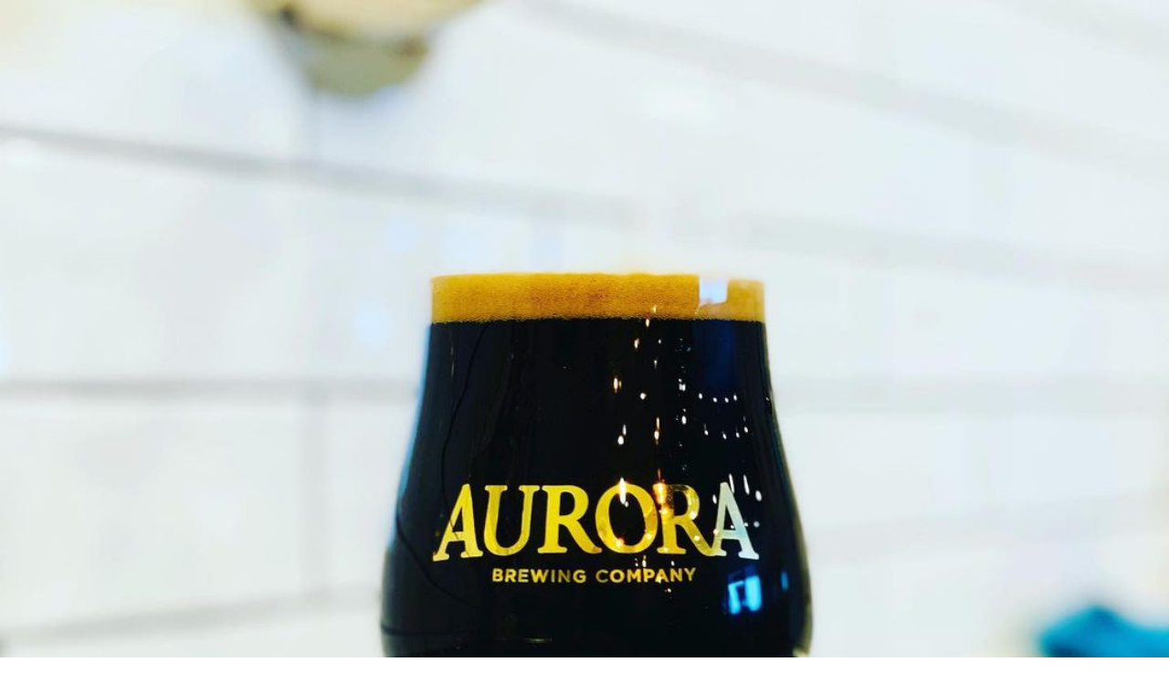

--- FILE ---
content_type: text/html
request_url: https://www.tavour.com/tn/saurons-nightlight
body_size: 5558
content:
<!DOCTYPE html><!-- This site was created in Webflow. https://webflow.com --><!-- Last Published: Tue Nov 25 2025 20:35:25 GMT+0000 (Coordinated Universal Time) --><html data-wf-domain="tavour-com.webflow.io" data-wf-page="62587bc46b14b0cdb13d4770" data-wf-site="5e18f76c778ad80e975f2197" data-wf-collection="62587bc46b14b0c2733d47b3" data-wf-item-slug="saurons-nightlight"><head><meta charset="utf-8"/><title>www.tavour.com</title><meta content="width=device-width, initial-scale=1" name="viewport"/><meta content="google-site-verification=AAetYnZ_vWW2mX5GB4esKH_sis0taxQVsOi1bAuNZuE" name="google-site-verification"/><meta content="Webflow" name="generator"/><link href="https://cdn.prod.website-files.com/5e18f76c778ad80e975f2197/css/tavour-com.webflow.shared.d84331fa4.css" rel="stylesheet" type="text/css"/><link href="https://fonts.googleapis.com" rel="preconnect"/><link href="https://fonts.gstatic.com" rel="preconnect" crossorigin="anonymous"/><script src="https://ajax.googleapis.com/ajax/libs/webfont/1.6.26/webfont.js" type="text/javascript"></script><script type="text/javascript">WebFont.load({  google: {    families: ["Open Sans:300,300italic,400,400italic,600,600italic,700,700italic,800,800italic","Montserrat:100,100italic,200,200italic,300,300italic,400,400italic,500,500italic,600,600italic,700,700italic,800,800italic,900,900italic","PT Sans:400,400italic,700,700italic","Overpass:regular,italic,600,600italic,700","Spectral:300,regular,500,600,700,800"]  }});</script><script type="text/javascript">!function(o,c){var n=c.documentElement,t=" w-mod-";n.className+=t+"js",("ontouchstart"in o||o.DocumentTouch&&c instanceof DocumentTouch)&&(n.className+=t+"touch")}(window,document);</script><link href="https://cdn.prod.website-files.com/5e18f76c778ad80e975f2197/5e1f3c3385329b4fca491d59_favicon.png" rel="shortcut icon" type="image/x-icon"/><link href="https://cdn.prod.website-files.com/5e18f76c778ad80e975f2197/5e1f3c35b0dc650625eda1f4_favicon%20(1).png" rel="apple-touch-icon"/><script async="" src="https://www.googletagmanager.com/gtag/js?id=UA-44120202-7"></script><script type="text/javascript">window.dataLayer = window.dataLayer || [];function gtag(){dataLayer.push(arguments);}gtag('js', new Date());gtag('config', 'UA-44120202-7', {'anonymize_ip': false});</script>
<!-- Pinterest Tag -->
<script>
!function(e){if(!window.pintrk){window.pintrk = function () {
window.pintrk.queue.push(Array.prototype.slice.call(arguments))};var
  n=window.pintrk;n.queue=[],n.version="3.0";var
  t=document.createElement("script");t.async=!0,t.src=e;var
  r=document.getElementsByTagName("script")[0];
  r.parentNode.insertBefore(t,r)}}("https://s.pinimg.com/ct/core.js");
pintrk('load', '2614439129561', {em: '<user_email_address>'});
pintrk('page');
</script>
<noscript>
<img height="1" width="1" style="display:none;" alt=""
  src="https://ct.pinterest.com/v3/?event=init&tid=2614439129561&pd[em]=<hashed_email_address>&noscript=1" />
</noscript>
<!-- end Pinterest Tag -->

<style>
body{
  -webkit-font-smoothing: antialiased;
  -moz-osx-font-smoothing: grayscale;
  }
.pointer {
  cursor: pointer;  
}
</style>

<script src="https://www.googleoptimize.com/optimize.js?id=OPT-KBF2DQF"></script>

<meta name="apple-itunes-app" content="app-id=956371806, affiliate-data=myAffiliateData, app-argument=myURL">
<meta name="google-site-verification" content="B5t8eIs9xiF4jPeuZ3bNT5LNain3C_ulyYomBJA9_GA" />

<!--
<title>Tavour</title>

    <meta name="apple-itunes-app" content="app-id=956371806">
    <meta name="google-play-app" content="app-id=com.tavour.app&hl=en_US">
    <meta name="viewport" content="width=device-width, initial-scale=1.0">

    <link rel="stylesheet" href="node_modules/smart-app-banner/dist/smart-app-banner.css" type="text/css" media="screen">
    <link rel="apple-touch-icon" href="apple-touch-icon.png">
    <link rel="android-touch-icon" href="android-icon.png" /> -->


<!-- Global site tag (gtag.js) - Google Analytics -->
<script async src="https://www.googletagmanager.com/gtag/js?id=UA-44120202-1"></script>
<script>
  window.dataLayer = window.dataLayer || [];
  function gtag(){dataLayer.push(arguments);}
  gtag('js', new Date());

  gtag('config', 'UA-44120202-1', {'optimize_id': 'OPT-NRD9BGD'});
</script>

 <!-- End Global site tag (gtag.js) - Google Analytics -->

<!-- Global site tag (gtag.js) - Google Ads: 979087474 -->
<script async src="https://www.googletagmanager.com/gtag/js?id=AW-979087474"></script>
<script>
  window.dataLayer = window.dataLayer || [];
  function gtag(){dataLayer.push(arguments);}
  gtag('js', new Date());

  gtag('config', 'AW-979087474');
</script>

<!-- End Global site tag (gtag.js) - Google Ads: 979087474 -->



<!-- Facebook Pixel Code -->

<script>
  !function(f,b,e,v,n,t,s)
  {if(f.fbq)return;n=f.fbq=function(){n.callMethod?
  n.callMethod.apply(n,arguments):n.queue.push(arguments)};
  if(!f._fbq)f._fbq=n;n.push=n;n.loaded=!0;n.version='2.0';
  n.queue=[];t=b.createElement(e);t.async=!0;
  t.src=v;s=b.getElementsByTagName(e)[0];
  s.parentNode.insertBefore(t,s)}(window, document,'script',
  'https://connect.facebook.net/en_US/fbevents.js');
  fbq('init', '669465287032398');
  fbq('track', 'PageView');
</script>
<noscript><img height="1" width="1" style="display:none"
  src="https://www.facebook.com/tr?id=669465287032398&ev=PageView&noscript=1" /></noscript>

<!-- End Facebook Pixel Code -->



<!-- Google Optimize Code -->

<script src="https://www.googleoptimize.com/optimize.js?id=GTM-TWG6GDZ"></script>

<!-- End Google Optimize Code -->



<!-- FullStory Code Snippet -->

<script>
window['_fs_debug'] = false;
window['_fs_host'] = 'fullstory.com';
window['_fs_script'] = 'edge.fullstory.com/s/fs.js';
window['_fs_org'] = '114804';
window['_fs_namespace'] = 'FS';
(function(m,n,e,t,l,o,g,y){
    if (e in m) {if(m.console && m.console.log) { m.console.log('FullStory namespace conflict. Please set window["_fs_namespace"].');} return;}
    g=m[e]=function(a,b,s){g.q?g.q.push([a,b,s]):g._api(a,b,s);};g.q=[];
    o=n.createElement(t);o.async=1;o.crossOrigin='anonymous';o.src='https://'+_fs_script;
    y=n.getElementsByTagName(t)[0];y.parentNode.insertBefore(o,y);
    g.identify=function(i,v,s){g(l,{uid:i},s);if(v)g(l,v,s)};g.setUserVars=function(v,s){g(l,v,s)};g.event=function(i,v,s){g('event',{n:i,p:v},s)};
    g.anonymize=function(){g.identify(!!0)};
    g.shutdown=function(){g("rec",!1)};g.restart=function(){g("rec",!0)};
    g.log = function(a,b){g("log",[a,b])};
    g.consent=function(a){g("consent",!arguments.length||a)};
    g.identifyAccount=function(i,v){o='account';v=v||{};v.acctId=i;g(o,v)};
    g.clearUserCookie=function(){};
    g.setVars=function(n, p){g('setVars',[n,p]);};
    g._w={};y='XMLHttpRequest';g._w[y]=m[y];y='fetch';g._w[y]=m[y];
    if(m[y])m[y]=function(){return g._w[y].apply(this,arguments)};
    g._v="1.3.0";
})(window,document,window['_fs_namespace'],'script','user');
</script>

<script>
(function () {
var clickRe = /(?:\d+FOF\d+)/i;
var match = clickRe.exec(window.location.href);
if (match && match.length > 0) window.localStorage.setItem('sid', match[0]);
    })();</script>  

<!-- End FullStory Code Snippet -->


<!-- Hotjar Tracking Code -->
<script>
    (function(h,o,t,j,a,r){
        h.hj=h.hj||function(){(h.hj.q=h.hj.q||[]).push(arguments)};
        h._hjSettings={hjid:1301959,hjsv:6};
        a=o.getElementsByTagName('head')[0];
        r=o.createElement('script');r.async=1;
        r.src=t+h._hjSettings.hjid+j+h._hjSettings.hjsv;
        a.appendChild(r);
    })(window,document,'https://static.hotjar.com/c/hotjar-','.js?sv=');
</script>

<!-- End Hotjar Tracking Code -->

<!-- Webflow routing helper -->
<script>
//document.documentElement.dataset.wfDomain = 'www.tavour.com';
  document.documentElement.dataset.wfDomain = window.location.host;
</script>
<!-- End Webflow routing helper -->

<meta name="facebook-domain-verification" content="fguwqh4jvr8bl6y2h4o14iv6v2zugn" /><script type="text/javascript">window.__WEBFLOW_CURRENCY_SETTINGS = {"currencyCode":"USD","symbol":"$","decimal":".","fractionDigits":2,"group":",","template":"{{wf {\"path\":\"symbol\",\"type\":\"PlainText\"} }} {{wf {\"path\":\"amount\",\"type\":\"CommercePrice\"} }} {{wf {\"path\":\"currencyCode\",\"type\":\"PlainText\"} }}","hideDecimalForWholeNumbers":false};</script></head><body><div class="tasting-hero-static-image"><img src="https://cdn.prod.website-files.com/5e18f76c778ad8081d5f21a5/60f4c338048a194c9d8b0182_sauron_1.jpg" loading="lazy" alt="" sizes="100vw" srcset="https://cdn.prod.website-files.com/5e18f76c778ad8081d5f21a5/60f4c338048a194c9d8b0182_sauron_1-p-500.jpeg 500w, https://cdn.prod.website-files.com/5e18f76c778ad8081d5f21a5/60f4c338048a194c9d8b0182_sauron_1-p-800.jpeg 800w, https://cdn.prod.website-files.com/5e18f76c778ad8081d5f21a5/60f4c338048a194c9d8b0182_sauron_1.jpg 1080w" class="beer-hero-image"/><div class="beer-hero-thumbnail-block"><div class="tasting-container-hero w-container"><h1 class="tasting-hero-heading">Sauron&#x27;s Nightlight</h1><div class="w-layout-grid tasting-content-navigation"><a href="#tasting-notes" class="tasting-navigation-item">Tasting Notes</a><a href="#brewery" id="w-node-e28f0606-825f-d251-ea53-c30612f39064-b13d4770" class="tasting-navigation-item">About the Brewery</a></div></div></div></div><div class="tasting-hero-section-video-link w-condition-invisible"><div class="html-embed-30 w-embed"><video width='100%' autoplay='true' playsinline='' loop='true' playbackRate='2' 
muted='true\' controls>
<source src='' 
type='video/mp4'> </video></div><div class="beer-hero-thumbnail-block beer-link"><div class="tasting-container-hero w-container"><h1 class="tasting-hero-heading">Sauron&#x27;s Nightlight</h1><div class="w-layout-grid tasting-content-navigation"><a href="#tasting-notes" id="w-node-aff80a08-e9b0-4ed9-9525-e7a4f7cc055a-b13d4770" class="tasting-navigation-item">Tasting Notes</a><a href="#brewery" class="tasting-navigation-item">About the Brewery</a></div></div></div></div><div data-poster-url="https://cdn.prod.website-files.com/60ca8e3916cab8782fa0dd3b/60ca943ae68ec298bf8b96c2_193818430_851031885756672_7902192964542588800_n-poster-00001.jpg" data-video-urls="https://cdn.prod.website-files.com/5e18f76c778ad80e975f2197/60cb926dacf966c6daea36a8_193818430_851031885756672_7902192964542588800_n-poster-00001.jpg,https://cdn.prod.website-files.com/5e18f76c778ad80e975f2197/60cb926dacf966c6daea36a8_193818430_851031885756672_7902192964542588800_n-transcode.mp4,https://cdn.prod.website-files.com/5e18f76c778ad80e975f2197/60cb926dacf966c6daea36a8_193818430_851031885756672_7902192964542588800_n-transcode.webm" data-autoplay="true" data-loop="true" data-wf-ignore="true" class="tasting-hero-section-video w-condition-invisible w-background-video w-background-video-atom"><video id="642fea91-32ea-1cfb-036f-8cde052a9cec-video" autoplay="" loop="" style="background-image:url(&quot;https://cdn.prod.website-files.com/60ca8e3916cab8782fa0dd3b/60ca943ae68ec298bf8b96c2_193818430_851031885756672_7902192964542588800_n-poster-00001.jpg&quot;)" muted="" playsinline="" data-wf-ignore="true" data-object-fit="cover"><source src="https://cdn.prod.website-files.com/5e18f76c778ad80e975f2197/60cb926dacf966c6daea36a8_193818430_851031885756672_7902192964542588800_n-poster-00001.jpg" data-wf-ignore="true"/><source src="https://cdn.prod.website-files.com/5e18f76c778ad80e975f2197/60cb926dacf966c6daea36a8_193818430_851031885756672_7902192964542588800_n-transcode.mp4" data-wf-ignore="true"/><source src="https://cdn.prod.website-files.com/5e18f76c778ad80e975f2197/60cb926dacf966c6daea36a8_193818430_851031885756672_7902192964542588800_n-transcode.webm" data-wf-ignore="true"/></video><div class="beer-hero-thumbnail-block"><div class="tasting-container-hero w-container"><h1 class="tasting-hero-heading">Sauron&#x27;s Nightlight</h1><div class="w-layout-grid tasting-content-navigation"><a href="#tasting-notes" id="w-node-_2cd3af93-f7e6-3df7-190c-dd5744dab40e-b13d4770" class="tasting-navigation-item">Tasting Notes</a><a href="#brewery" class="tasting-navigation-item">About the Brewery</a></div></div></div></div><div id="tasting-notes" class="section-tasting-notes"><div class="tasting-section-container w-container"><h1 class="tasting-section-title">What You&#x27;ll Taste</h1><div class="tasting-content-section-body w-richtext"><p>Forged in the fires of Massachusetts&#x27; Brick and Feather Brewery and packed by the skilled hands of their master brewers with roasted malt, Sauron’s Nightlight brims with earthy coffee and fresh, toasty malt flavors. Notes of dark dried fruit and cacao nibs create a delicious and dark drink, bold enough to foray through the mines of Moria.</p></div></div><img src="" loading="lazy" alt="" class="tasting-beer-image w-dyn-bind-empty"/><img src="https://cdn.prod.website-files.com/5e18f76c778ad8081d5f21a5/60efb2d49a50da55dce67670_ewi22fmwjqyq2imralc2.jpeg" loading="lazy" alt="" sizes="100vw" srcset="https://cdn.prod.website-files.com/5e18f76c778ad8081d5f21a5/60efb2d49a50da55dce67670_ewi22fmwjqyq2imralc2-p-500.jpeg 500w, https://cdn.prod.website-files.com/5e18f76c778ad8081d5f21a5/60efb2d49a50da55dce67670_ewi22fmwjqyq2imralc2-p-800.jpeg 800w, https://cdn.prod.website-files.com/5e18f76c778ad8081d5f21a5/60efb2d49a50da55dce67670_ewi22fmwjqyq2imralc2.jpeg 1000w" class="tasting-beer-image"/><div class="beer-image-link-1 w-condition-invisible w-embed"><img src=""></div><div class="beer-image-link-2 w-condition-invisible w-embed"><img src=""></div><div class="tasting-section-container w-container"><h1 class="tasting-section-subtitle w-condition-invisible">Ingredients</h1><ul role="list" class="tasting-ingredients-list w-list-unstyled"><li class="tasting-ingredient-list-item w-dyn-bind-empty"></li><li class="tasting-ingredient-list-item w-dyn-bind-empty"></li><li class="tasting-ingredient-list-item w-dyn-bind-empty"></li><li class="tasting-ingredient-list-item w-dyn-bind-empty"></li><li class="tasting-ingredient-list-item w-dyn-bind-empty"></li></ul><h1 class="tasting-section-subtitle w-condition-invisible">Back Story</h1><div class="tasting-content-section-body w-dyn-bind-empty w-richtext"></div></div></div><div class="tasting-section-line-divider"></div><div id="brewery" class="tasting-section-brewery"><div class="tasting-section-container w-container"><h1 class="tasting-section-title">About the Brewery</h1><h1 class="tasting-section-subtitle">Aurora Brewing Co.</h1><div class="tasting-content-section-body brewery-location">King Ferry, NY</div><div class="tasting-content-section-body">This nano-sized brewery only produces a few tiny batches each week, and the regulars seldom let a drop slip through their fingers.</div><div class="tasting-brewery-map w-condition-invisible w-dyn-bind-empty w-richtext"></div><div class="tasting-content-subsection w-condition-invisible"><img src="https://cdn.prod.website-files.com/5e18f76c778ad80e975f2197/60cce2c82b493618824e41cd_conversation%201.png" loading="lazy" width="24" height="24" alt="" class="image-47"/><h1 class="tasting-section-subtitle-2 w-condition-invisible">What the brewery has to say</h1></div><div class="tasting-content-brewery-q-a w-dyn-bind-empty w-richtext"></div></div></div><script src="https://d3e54v103j8qbb.cloudfront.net/js/jquery-3.5.1.min.dc5e7f18c8.js?site=5e18f76c778ad80e975f2197" type="text/javascript" integrity="sha256-9/aliU8dGd2tb6OSsuzixeV4y/faTqgFtohetphbbj0=" crossorigin="anonymous"></script><script src="https://cdn.prod.website-files.com/5e18f76c778ad80e975f2197/js/webflow.schunk.c79f6de1775533b0.js" type="text/javascript"></script><script src="https://cdn.prod.website-files.com/5e18f76c778ad80e975f2197/js/webflow.schunk.5ed06218e0eba984.js" type="text/javascript"></script><script src="https://cdn.prod.website-files.com/5e18f76c778ad80e975f2197/js/webflow.schunk.12f66a7a1043bbab.js" type="text/javascript"></script><script src="https://cdn.prod.website-files.com/5e18f76c778ad80e975f2197/js/webflow.f18ee20b.f87a496e5d026b1f.js" type="text/javascript"></script><script type="text/javascript" async="" src="https://popupcart.tavour.com/client/tavour.js#c"></script>
<link rel="stylesheet" type="text/css" href="https://popupcart.tavour.com/client/tavour.css#c">


<!--
<script type="text/javascript" async="" src="https://popupcart.stage-tavour.com/client/tavour.js?cache-buster=a"></script>
<link rel="stylesheet" type="text/css" href="https://popupcart.stage-tavour.com/client/tavour.css?cache-buster=a">
<script type="text/javascript" async="" src="http://localhost:9006//client/tavour.js?cache-buster=a"></script>
<link rel="stylesheet" type="text/css" href="http://localhost:9006//client/tavour.css?cache-buster=a">
-->

<script>
  $('#cart-btn').click(function() { tavour.showCart() });
  
  $('#product-add-to-cart').click(function() { 
  	var sku = this.dataset.sku;
    var title = this.dataset.title;
    var image = this.dataset.image;
    var price = $('#product-price').html();
   
    var amount = parseFloat(price.replace('$&nbsp;', '').replace('&nbsp;USD','')).toFixed(2)

    
    tavour.addItem({sku: sku, title: title, amount: amount, image: image, qty: 1})
  });
</script></body></html>

--- FILE ---
content_type: text/html
request_url: https://popupcart.tavour.com/
body_size: 75
content:
<head>
    <meta charset="UTF-8">
<link href="/app-a762a3a868aded3e60a5.js" rel="preload" as="script"></head>

<div id="app"></div>


<script type="text/javascript" src="/app-a762a3a868aded3e60a5.js"></script>

--- FILE ---
content_type: text/css
request_url: https://cdn.prod.website-files.com/5e18f76c778ad80e975f2197/css/tavour-com.webflow.shared.d84331fa4.css
body_size: 71981
content:
html {
  -webkit-text-size-adjust: 100%;
  -ms-text-size-adjust: 100%;
  font-family: sans-serif;
}

body {
  margin: 0;
}

article, aside, details, figcaption, figure, footer, header, hgroup, main, menu, nav, section, summary {
  display: block;
}

audio, canvas, progress, video {
  vertical-align: baseline;
  display: inline-block;
}

audio:not([controls]) {
  height: 0;
  display: none;
}

[hidden], template {
  display: none;
}

a {
  background-color: #0000;
}

a:active, a:hover {
  outline: 0;
}

abbr[title] {
  border-bottom: 1px dotted;
}

b, strong {
  font-weight: bold;
}

dfn {
  font-style: italic;
}

h1 {
  margin: .67em 0;
  font-size: 2em;
}

mark {
  color: #000;
  background: #ff0;
}

small {
  font-size: 80%;
}

sub, sup {
  vertical-align: baseline;
  font-size: 75%;
  line-height: 0;
  position: relative;
}

sup {
  top: -.5em;
}

sub {
  bottom: -.25em;
}

img {
  border: 0;
}

svg:not(:root) {
  overflow: hidden;
}

hr {
  box-sizing: content-box;
  height: 0;
}

pre {
  overflow: auto;
}

code, kbd, pre, samp {
  font-family: monospace;
  font-size: 1em;
}

button, input, optgroup, select, textarea {
  color: inherit;
  font: inherit;
  margin: 0;
}

button {
  overflow: visible;
}

button, select {
  text-transform: none;
}

button, html input[type="button"], input[type="reset"] {
  -webkit-appearance: button;
  cursor: pointer;
}

button[disabled], html input[disabled] {
  cursor: default;
}

button::-moz-focus-inner, input::-moz-focus-inner {
  border: 0;
  padding: 0;
}

input {
  line-height: normal;
}

input[type="checkbox"], input[type="radio"] {
  box-sizing: border-box;
  padding: 0;
}

input[type="number"]::-webkit-inner-spin-button, input[type="number"]::-webkit-outer-spin-button {
  height: auto;
}

input[type="search"] {
  -webkit-appearance: none;
}

input[type="search"]::-webkit-search-cancel-button, input[type="search"]::-webkit-search-decoration {
  -webkit-appearance: none;
}

legend {
  border: 0;
  padding: 0;
}

textarea {
  overflow: auto;
}

optgroup {
  font-weight: bold;
}

table {
  border-collapse: collapse;
  border-spacing: 0;
}

td, th {
  padding: 0;
}

@font-face {
  font-family: webflow-icons;
  src: url("[data-uri]") format("truetype");
  font-weight: normal;
  font-style: normal;
}

[class^="w-icon-"], [class*=" w-icon-"] {
  speak: none;
  font-variant: normal;
  text-transform: none;
  -webkit-font-smoothing: antialiased;
  -moz-osx-font-smoothing: grayscale;
  font-style: normal;
  font-weight: normal;
  line-height: 1;
  font-family: webflow-icons !important;
}

.w-icon-slider-right:before {
  content: "";
}

.w-icon-slider-left:before {
  content: "";
}

.w-icon-nav-menu:before {
  content: "";
}

.w-icon-arrow-down:before, .w-icon-dropdown-toggle:before {
  content: "";
}

.w-icon-file-upload-remove:before {
  content: "";
}

.w-icon-file-upload-icon:before {
  content: "";
}

* {
  box-sizing: border-box;
}

html {
  height: 100%;
}

body {
  color: #333;
  background-color: #fff;
  min-height: 100%;
  margin: 0;
  font-family: Arial, sans-serif;
  font-size: 14px;
  line-height: 20px;
}

img {
  vertical-align: middle;
  max-width: 100%;
  display: inline-block;
}

html.w-mod-touch * {
  background-attachment: scroll !important;
}

.w-block {
  display: block;
}

.w-inline-block {
  max-width: 100%;
  display: inline-block;
}

.w-clearfix:before, .w-clearfix:after {
  content: " ";
  grid-area: 1 / 1 / 2 / 2;
  display: table;
}

.w-clearfix:after {
  clear: both;
}

.w-hidden {
  display: none;
}

.w-button {
  color: #fff;
  line-height: inherit;
  cursor: pointer;
  background-color: #3898ec;
  border: 0;
  border-radius: 0;
  padding: 9px 15px;
  text-decoration: none;
  display: inline-block;
}

input.w-button {
  -webkit-appearance: button;
}

html[data-w-dynpage] [data-w-cloak] {
  color: #0000 !important;
}

.w-code-block {
  margin: unset;
}

pre.w-code-block code {
  all: inherit;
}

.w-optimization {
  display: contents;
}

.w-webflow-badge, .w-webflow-badge > img {
  box-sizing: unset;
  width: unset;
  height: unset;
  max-height: unset;
  max-width: unset;
  min-height: unset;
  min-width: unset;
  margin: unset;
  padding: unset;
  float: unset;
  clear: unset;
  border: unset;
  border-radius: unset;
  background: unset;
  background-image: unset;
  background-position: unset;
  background-size: unset;
  background-repeat: unset;
  background-origin: unset;
  background-clip: unset;
  background-attachment: unset;
  background-color: unset;
  box-shadow: unset;
  transform: unset;
  direction: unset;
  font-family: unset;
  font-weight: unset;
  color: unset;
  font-size: unset;
  line-height: unset;
  font-style: unset;
  font-variant: unset;
  text-align: unset;
  letter-spacing: unset;
  -webkit-text-decoration: unset;
  text-decoration: unset;
  text-indent: unset;
  text-transform: unset;
  list-style-type: unset;
  text-shadow: unset;
  vertical-align: unset;
  cursor: unset;
  white-space: unset;
  word-break: unset;
  word-spacing: unset;
  word-wrap: unset;
  transition: unset;
}

.w-webflow-badge {
  white-space: nowrap;
  cursor: pointer;
  box-shadow: 0 0 0 1px #0000001a, 0 1px 3px #0000001a;
  visibility: visible !important;
  opacity: 1 !important;
  z-index: 2147483647 !important;
  color: #aaadb0 !important;
  overflow: unset !important;
  background-color: #fff !important;
  border-radius: 3px !important;
  width: auto !important;
  height: auto !important;
  margin: 0 !important;
  padding: 6px !important;
  font-size: 12px !important;
  line-height: 14px !important;
  text-decoration: none !important;
  display: inline-block !important;
  position: fixed !important;
  inset: auto 12px 12px auto !important;
  transform: none !important;
}

.w-webflow-badge > img {
  position: unset;
  visibility: unset !important;
  opacity: 1 !important;
  vertical-align: middle !important;
  display: inline-block !important;
}

h1, h2, h3, h4, h5, h6 {
  margin-bottom: 10px;
  font-weight: bold;
}

h1 {
  margin-top: 20px;
  font-size: 38px;
  line-height: 44px;
}

h2 {
  margin-top: 20px;
  font-size: 32px;
  line-height: 36px;
}

h3 {
  margin-top: 20px;
  font-size: 24px;
  line-height: 30px;
}

h4 {
  margin-top: 10px;
  font-size: 18px;
  line-height: 24px;
}

h5 {
  margin-top: 10px;
  font-size: 14px;
  line-height: 20px;
}

h6 {
  margin-top: 10px;
  font-size: 12px;
  line-height: 18px;
}

p {
  margin-top: 0;
  margin-bottom: 10px;
}

blockquote {
  border-left: 5px solid #e2e2e2;
  margin: 0 0 10px;
  padding: 10px 20px;
  font-size: 18px;
  line-height: 22px;
}

figure {
  margin: 0 0 10px;
}

figcaption {
  text-align: center;
  margin-top: 5px;
}

ul, ol {
  margin-top: 0;
  margin-bottom: 10px;
  padding-left: 40px;
}

.w-list-unstyled {
  padding-left: 0;
  list-style: none;
}

.w-embed:before, .w-embed:after {
  content: " ";
  grid-area: 1 / 1 / 2 / 2;
  display: table;
}

.w-embed:after {
  clear: both;
}

.w-video {
  width: 100%;
  padding: 0;
  position: relative;
}

.w-video iframe, .w-video object, .w-video embed {
  border: none;
  width: 100%;
  height: 100%;
  position: absolute;
  top: 0;
  left: 0;
}

fieldset {
  border: 0;
  margin: 0;
  padding: 0;
}

button, [type="button"], [type="reset"] {
  cursor: pointer;
  -webkit-appearance: button;
  border: 0;
}

.w-form {
  margin: 0 0 15px;
}

.w-form-done {
  text-align: center;
  background-color: #ddd;
  padding: 20px;
  display: none;
}

.w-form-fail {
  background-color: #ffdede;
  margin-top: 10px;
  padding: 10px;
  display: none;
}

label {
  margin-bottom: 5px;
  font-weight: bold;
  display: block;
}

.w-input, .w-select {
  color: #333;
  vertical-align: middle;
  background-color: #fff;
  border: 1px solid #ccc;
  width: 100%;
  height: 38px;
  margin-bottom: 10px;
  padding: 8px 12px;
  font-size: 14px;
  line-height: 1.42857;
  display: block;
}

.w-input::placeholder, .w-select::placeholder {
  color: #999;
}

.w-input:focus, .w-select:focus {
  border-color: #3898ec;
  outline: 0;
}

.w-input[disabled], .w-select[disabled], .w-input[readonly], .w-select[readonly], fieldset[disabled] .w-input, fieldset[disabled] .w-select {
  cursor: not-allowed;
}

.w-input[disabled]:not(.w-input-disabled), .w-select[disabled]:not(.w-input-disabled), .w-input[readonly], .w-select[readonly], fieldset[disabled]:not(.w-input-disabled) .w-input, fieldset[disabled]:not(.w-input-disabled) .w-select {
  background-color: #eee;
}

textarea.w-input, textarea.w-select {
  height: auto;
}

.w-select {
  background-color: #f3f3f3;
}

.w-select[multiple] {
  height: auto;
}

.w-form-label {
  cursor: pointer;
  margin-bottom: 0;
  font-weight: normal;
  display: inline-block;
}

.w-radio {
  margin-bottom: 5px;
  padding-left: 20px;
  display: block;
}

.w-radio:before, .w-radio:after {
  content: " ";
  grid-area: 1 / 1 / 2 / 2;
  display: table;
}

.w-radio:after {
  clear: both;
}

.w-radio-input {
  float: left;
  margin: 3px 0 0 -20px;
  line-height: normal;
}

.w-file-upload {
  margin-bottom: 10px;
  display: block;
}

.w-file-upload-input {
  opacity: 0;
  z-index: -100;
  width: .1px;
  height: .1px;
  position: absolute;
  overflow: hidden;
}

.w-file-upload-default, .w-file-upload-uploading, .w-file-upload-success {
  color: #333;
  display: inline-block;
}

.w-file-upload-error {
  margin-top: 10px;
  display: block;
}

.w-file-upload-default.w-hidden, .w-file-upload-uploading.w-hidden, .w-file-upload-error.w-hidden, .w-file-upload-success.w-hidden {
  display: none;
}

.w-file-upload-uploading-btn {
  cursor: pointer;
  background-color: #fafafa;
  border: 1px solid #ccc;
  margin: 0;
  padding: 8px 12px;
  font-size: 14px;
  font-weight: normal;
  display: flex;
}

.w-file-upload-file {
  background-color: #fafafa;
  border: 1px solid #ccc;
  flex-grow: 1;
  justify-content: space-between;
  margin: 0;
  padding: 8px 9px 8px 11px;
  display: flex;
}

.w-file-upload-file-name {
  font-size: 14px;
  font-weight: normal;
  display: block;
}

.w-file-remove-link {
  cursor: pointer;
  width: auto;
  height: auto;
  margin-top: 3px;
  margin-left: 10px;
  padding: 3px;
  display: block;
}

.w-icon-file-upload-remove {
  margin: auto;
  font-size: 10px;
}

.w-file-upload-error-msg {
  color: #ea384c;
  padding: 2px 0;
  display: inline-block;
}

.w-file-upload-info {
  padding: 0 12px;
  line-height: 38px;
  display: inline-block;
}

.w-file-upload-label {
  cursor: pointer;
  background-color: #fafafa;
  border: 1px solid #ccc;
  margin: 0;
  padding: 8px 12px;
  font-size: 14px;
  font-weight: normal;
  display: inline-block;
}

.w-icon-file-upload-icon, .w-icon-file-upload-uploading {
  width: 20px;
  margin-right: 8px;
  display: inline-block;
}

.w-icon-file-upload-uploading {
  height: 20px;
}

.w-container {
  max-width: 940px;
  margin-left: auto;
  margin-right: auto;
}

.w-container:before, .w-container:after {
  content: " ";
  grid-area: 1 / 1 / 2 / 2;
  display: table;
}

.w-container:after {
  clear: both;
}

.w-container .w-row {
  margin-left: -10px;
  margin-right: -10px;
}

.w-row:before, .w-row:after {
  content: " ";
  grid-area: 1 / 1 / 2 / 2;
  display: table;
}

.w-row:after {
  clear: both;
}

.w-row .w-row {
  margin-left: 0;
  margin-right: 0;
}

.w-col {
  float: left;
  width: 100%;
  min-height: 1px;
  padding-left: 10px;
  padding-right: 10px;
  position: relative;
}

.w-col .w-col {
  padding-left: 0;
  padding-right: 0;
}

.w-col-1 {
  width: 8.33333%;
}

.w-col-2 {
  width: 16.6667%;
}

.w-col-3 {
  width: 25%;
}

.w-col-4 {
  width: 33.3333%;
}

.w-col-5 {
  width: 41.6667%;
}

.w-col-6 {
  width: 50%;
}

.w-col-7 {
  width: 58.3333%;
}

.w-col-8 {
  width: 66.6667%;
}

.w-col-9 {
  width: 75%;
}

.w-col-10 {
  width: 83.3333%;
}

.w-col-11 {
  width: 91.6667%;
}

.w-col-12 {
  width: 100%;
}

.w-hidden-main {
  display: none !important;
}

@media screen and (max-width: 991px) {
  .w-container {
    max-width: 728px;
  }

  .w-hidden-main {
    display: inherit !important;
  }

  .w-hidden-medium {
    display: none !important;
  }

  .w-col-medium-1 {
    width: 8.33333%;
  }

  .w-col-medium-2 {
    width: 16.6667%;
  }

  .w-col-medium-3 {
    width: 25%;
  }

  .w-col-medium-4 {
    width: 33.3333%;
  }

  .w-col-medium-5 {
    width: 41.6667%;
  }

  .w-col-medium-6 {
    width: 50%;
  }

  .w-col-medium-7 {
    width: 58.3333%;
  }

  .w-col-medium-8 {
    width: 66.6667%;
  }

  .w-col-medium-9 {
    width: 75%;
  }

  .w-col-medium-10 {
    width: 83.3333%;
  }

  .w-col-medium-11 {
    width: 91.6667%;
  }

  .w-col-medium-12 {
    width: 100%;
  }

  .w-col-stack {
    width: 100%;
    left: auto;
    right: auto;
  }
}

@media screen and (max-width: 767px) {
  .w-hidden-main, .w-hidden-medium {
    display: inherit !important;
  }

  .w-hidden-small {
    display: none !important;
  }

  .w-row, .w-container .w-row {
    margin-left: 0;
    margin-right: 0;
  }

  .w-col {
    width: 100%;
    left: auto;
    right: auto;
  }

  .w-col-small-1 {
    width: 8.33333%;
  }

  .w-col-small-2 {
    width: 16.6667%;
  }

  .w-col-small-3 {
    width: 25%;
  }

  .w-col-small-4 {
    width: 33.3333%;
  }

  .w-col-small-5 {
    width: 41.6667%;
  }

  .w-col-small-6 {
    width: 50%;
  }

  .w-col-small-7 {
    width: 58.3333%;
  }

  .w-col-small-8 {
    width: 66.6667%;
  }

  .w-col-small-9 {
    width: 75%;
  }

  .w-col-small-10 {
    width: 83.3333%;
  }

  .w-col-small-11 {
    width: 91.6667%;
  }

  .w-col-small-12 {
    width: 100%;
  }
}

@media screen and (max-width: 479px) {
  .w-container {
    max-width: none;
  }

  .w-hidden-main, .w-hidden-medium, .w-hidden-small {
    display: inherit !important;
  }

  .w-hidden-tiny {
    display: none !important;
  }

  .w-col {
    width: 100%;
  }

  .w-col-tiny-1 {
    width: 8.33333%;
  }

  .w-col-tiny-2 {
    width: 16.6667%;
  }

  .w-col-tiny-3 {
    width: 25%;
  }

  .w-col-tiny-4 {
    width: 33.3333%;
  }

  .w-col-tiny-5 {
    width: 41.6667%;
  }

  .w-col-tiny-6 {
    width: 50%;
  }

  .w-col-tiny-7 {
    width: 58.3333%;
  }

  .w-col-tiny-8 {
    width: 66.6667%;
  }

  .w-col-tiny-9 {
    width: 75%;
  }

  .w-col-tiny-10 {
    width: 83.3333%;
  }

  .w-col-tiny-11 {
    width: 91.6667%;
  }

  .w-col-tiny-12 {
    width: 100%;
  }
}

.w-widget {
  position: relative;
}

.w-widget-map {
  width: 100%;
  height: 400px;
}

.w-widget-map label {
  width: auto;
  display: inline;
}

.w-widget-map img {
  max-width: inherit;
}

.w-widget-map .gm-style-iw {
  text-align: center;
}

.w-widget-map .gm-style-iw > button {
  display: none !important;
}

.w-widget-twitter {
  overflow: hidden;
}

.w-widget-twitter-count-shim {
  vertical-align: top;
  text-align: center;
  background: #fff;
  border: 1px solid #758696;
  border-radius: 3px;
  width: 28px;
  height: 20px;
  display: inline-block;
  position: relative;
}

.w-widget-twitter-count-shim * {
  pointer-events: none;
  -webkit-user-select: none;
  user-select: none;
}

.w-widget-twitter-count-shim .w-widget-twitter-count-inner {
  text-align: center;
  color: #999;
  font-family: serif;
  font-size: 15px;
  line-height: 12px;
  position: relative;
}

.w-widget-twitter-count-shim .w-widget-twitter-count-clear {
  display: block;
  position: relative;
}

.w-widget-twitter-count-shim.w--large {
  width: 36px;
  height: 28px;
}

.w-widget-twitter-count-shim.w--large .w-widget-twitter-count-inner {
  font-size: 18px;
  line-height: 18px;
}

.w-widget-twitter-count-shim:not(.w--vertical) {
  margin-left: 5px;
  margin-right: 8px;
}

.w-widget-twitter-count-shim:not(.w--vertical).w--large {
  margin-left: 6px;
}

.w-widget-twitter-count-shim:not(.w--vertical):before, .w-widget-twitter-count-shim:not(.w--vertical):after {
  content: " ";
  pointer-events: none;
  border: solid #0000;
  width: 0;
  height: 0;
  position: absolute;
  top: 50%;
  left: 0;
}

.w-widget-twitter-count-shim:not(.w--vertical):before {
  border-width: 4px;
  border-color: #75869600 #5d6c7b #75869600 #75869600;
  margin-top: -4px;
  margin-left: -9px;
}

.w-widget-twitter-count-shim:not(.w--vertical).w--large:before {
  border-width: 5px;
  margin-top: -5px;
  margin-left: -10px;
}

.w-widget-twitter-count-shim:not(.w--vertical):after {
  border-width: 4px;
  border-color: #fff0 #fff #fff0 #fff0;
  margin-top: -4px;
  margin-left: -8px;
}

.w-widget-twitter-count-shim:not(.w--vertical).w--large:after {
  border-width: 5px;
  margin-top: -5px;
  margin-left: -9px;
}

.w-widget-twitter-count-shim.w--vertical {
  width: 61px;
  height: 33px;
  margin-bottom: 8px;
}

.w-widget-twitter-count-shim.w--vertical:before, .w-widget-twitter-count-shim.w--vertical:after {
  content: " ";
  pointer-events: none;
  border: solid #0000;
  width: 0;
  height: 0;
  position: absolute;
  top: 100%;
  left: 50%;
}

.w-widget-twitter-count-shim.w--vertical:before {
  border-width: 5px;
  border-color: #5d6c7b #75869600 #75869600;
  margin-left: -5px;
}

.w-widget-twitter-count-shim.w--vertical:after {
  border-width: 4px;
  border-color: #fff #fff0 #fff0;
  margin-left: -4px;
}

.w-widget-twitter-count-shim.w--vertical .w-widget-twitter-count-inner {
  font-size: 18px;
  line-height: 22px;
}

.w-widget-twitter-count-shim.w--vertical.w--large {
  width: 76px;
}

.w-background-video {
  color: #fff;
  height: 500px;
  position: relative;
  overflow: hidden;
}

.w-background-video > video {
  object-fit: cover;
  z-index: -100;
  background-position: 50%;
  background-size: cover;
  width: 100%;
  height: 100%;
  margin: auto;
  position: absolute;
  inset: -100%;
}

.w-background-video > video::-webkit-media-controls-start-playback-button {
  -webkit-appearance: none;
  display: none !important;
}

.w-background-video--control {
  background-color: #0000;
  padding: 0;
  position: absolute;
  bottom: 1em;
  right: 1em;
}

.w-background-video--control > [hidden] {
  display: none !important;
}

.w-slider {
  text-align: center;
  clear: both;
  -webkit-tap-highlight-color: #0000;
  tap-highlight-color: #0000;
  background: #ddd;
  height: 300px;
  position: relative;
}

.w-slider-mask {
  z-index: 1;
  white-space: nowrap;
  height: 100%;
  display: block;
  position: relative;
  left: 0;
  right: 0;
  overflow: hidden;
}

.w-slide {
  vertical-align: top;
  white-space: normal;
  text-align: left;
  width: 100%;
  height: 100%;
  display: inline-block;
  position: relative;
}

.w-slider-nav {
  z-index: 2;
  text-align: center;
  -webkit-tap-highlight-color: #0000;
  tap-highlight-color: #0000;
  height: 40px;
  margin: auto;
  padding-top: 10px;
  position: absolute;
  inset: auto 0 0;
}

.w-slider-nav.w-round > div {
  border-radius: 100%;
}

.w-slider-nav.w-num > div {
  font-size: inherit;
  line-height: inherit;
  width: auto;
  height: auto;
  padding: .2em .5em;
}

.w-slider-nav.w-shadow > div {
  box-shadow: 0 0 3px #3336;
}

.w-slider-nav-invert {
  color: #fff;
}

.w-slider-nav-invert > div {
  background-color: #2226;
}

.w-slider-nav-invert > div.w-active {
  background-color: #222;
}

.w-slider-dot {
  cursor: pointer;
  background-color: #fff6;
  width: 1em;
  height: 1em;
  margin: 0 3px .5em;
  transition: background-color .1s, color .1s;
  display: inline-block;
  position: relative;
}

.w-slider-dot.w-active {
  background-color: #fff;
}

.w-slider-dot:focus {
  outline: none;
  box-shadow: 0 0 0 2px #fff;
}

.w-slider-dot:focus.w-active {
  box-shadow: none;
}

.w-slider-arrow-left, .w-slider-arrow-right {
  cursor: pointer;
  color: #fff;
  -webkit-tap-highlight-color: #0000;
  tap-highlight-color: #0000;
  -webkit-user-select: none;
  user-select: none;
  width: 80px;
  margin: auto;
  font-size: 40px;
  position: absolute;
  inset: 0;
  overflow: hidden;
}

.w-slider-arrow-left [class^="w-icon-"], .w-slider-arrow-right [class^="w-icon-"], .w-slider-arrow-left [class*=" w-icon-"], .w-slider-arrow-right [class*=" w-icon-"] {
  position: absolute;
}

.w-slider-arrow-left:focus, .w-slider-arrow-right:focus {
  outline: 0;
}

.w-slider-arrow-left {
  z-index: 3;
  right: auto;
}

.w-slider-arrow-right {
  z-index: 4;
  left: auto;
}

.w-icon-slider-left, .w-icon-slider-right {
  width: 1em;
  height: 1em;
  margin: auto;
  inset: 0;
}

.w-slider-aria-label {
  clip: rect(0 0 0 0);
  border: 0;
  width: 1px;
  height: 1px;
  margin: -1px;
  padding: 0;
  position: absolute;
  overflow: hidden;
}

.w-slider-force-show {
  display: block !important;
}

.w-dropdown {
  text-align: left;
  z-index: 900;
  margin-left: auto;
  margin-right: auto;
  display: inline-block;
  position: relative;
}

.w-dropdown-btn, .w-dropdown-toggle, .w-dropdown-link {
  vertical-align: top;
  color: #222;
  text-align: left;
  white-space: nowrap;
  margin-left: auto;
  margin-right: auto;
  padding: 20px;
  text-decoration: none;
  position: relative;
}

.w-dropdown-toggle {
  -webkit-user-select: none;
  user-select: none;
  cursor: pointer;
  padding-right: 40px;
  display: inline-block;
}

.w-dropdown-toggle:focus {
  outline: 0;
}

.w-icon-dropdown-toggle {
  width: 1em;
  height: 1em;
  margin: auto 20px auto auto;
  position: absolute;
  top: 0;
  bottom: 0;
  right: 0;
}

.w-dropdown-list {
  background: #ddd;
  min-width: 100%;
  display: none;
  position: absolute;
}

.w-dropdown-list.w--open {
  display: block;
}

.w-dropdown-link {
  color: #222;
  padding: 10px 20px;
  display: block;
}

.w-dropdown-link.w--current {
  color: #0082f3;
}

.w-dropdown-link:focus {
  outline: 0;
}

@media screen and (max-width: 767px) {
  .w-nav-brand {
    padding-left: 10px;
  }
}

.w-lightbox-backdrop {
  cursor: auto;
  letter-spacing: normal;
  text-indent: 0;
  text-shadow: none;
  text-transform: none;
  visibility: visible;
  white-space: normal;
  word-break: normal;
  word-spacing: normal;
  word-wrap: normal;
  color: #fff;
  text-align: center;
  z-index: 2000;
  opacity: 0;
  -webkit-user-select: none;
  -moz-user-select: none;
  -webkit-tap-highlight-color: transparent;
  background: #000000e6;
  outline: 0;
  font-family: Helvetica Neue, Helvetica, Ubuntu, Segoe UI, Verdana, sans-serif;
  font-size: 17px;
  font-style: normal;
  font-weight: 300;
  line-height: 1.2;
  list-style: disc;
  position: fixed;
  inset: 0;
  -webkit-transform: translate(0);
}

.w-lightbox-backdrop, .w-lightbox-container {
  -webkit-overflow-scrolling: touch;
  height: 100%;
  overflow: auto;
}

.w-lightbox-content {
  height: 100vh;
  position: relative;
  overflow: hidden;
}

.w-lightbox-view {
  opacity: 0;
  width: 100vw;
  height: 100vh;
  position: absolute;
}

.w-lightbox-view:before {
  content: "";
  height: 100vh;
}

.w-lightbox-group, .w-lightbox-group .w-lightbox-view, .w-lightbox-group .w-lightbox-view:before {
  height: 86vh;
}

.w-lightbox-frame, .w-lightbox-view:before {
  vertical-align: middle;
  display: inline-block;
}

.w-lightbox-figure {
  margin: 0;
  position: relative;
}

.w-lightbox-group .w-lightbox-figure {
  cursor: pointer;
}

.w-lightbox-img {
  width: auto;
  max-width: none;
  height: auto;
}

.w-lightbox-image {
  float: none;
  max-width: 100vw;
  max-height: 100vh;
  display: block;
}

.w-lightbox-group .w-lightbox-image {
  max-height: 86vh;
}

.w-lightbox-caption {
  text-align: left;
  text-overflow: ellipsis;
  white-space: nowrap;
  background: #0006;
  padding: .5em 1em;
  position: absolute;
  bottom: 0;
  left: 0;
  right: 0;
  overflow: hidden;
}

.w-lightbox-embed {
  width: 100%;
  height: 100%;
  position: absolute;
  inset: 0;
}

.w-lightbox-control {
  cursor: pointer;
  background-position: center;
  background-repeat: no-repeat;
  background-size: 24px;
  width: 4em;
  transition: all .3s;
  position: absolute;
  top: 0;
}

.w-lightbox-left {
  background-image: url("[data-uri]");
  display: none;
  bottom: 0;
  left: 0;
}

.w-lightbox-right {
  background-image: url("[data-uri]");
  display: none;
  bottom: 0;
  right: 0;
}

.w-lightbox-close {
  background-image: url("[data-uri]");
  background-size: 18px;
  height: 2.6em;
  right: 0;
}

.w-lightbox-strip {
  white-space: nowrap;
  padding: 0 1vh;
  line-height: 0;
  position: absolute;
  bottom: 0;
  left: 0;
  right: 0;
  overflow: auto hidden;
}

.w-lightbox-item {
  box-sizing: content-box;
  cursor: pointer;
  width: 10vh;
  padding: 2vh 1vh;
  display: inline-block;
  -webkit-transform: translate3d(0, 0, 0);
}

.w-lightbox-active {
  opacity: .3;
}

.w-lightbox-thumbnail {
  background: #222;
  height: 10vh;
  position: relative;
  overflow: hidden;
}

.w-lightbox-thumbnail-image {
  position: absolute;
  top: 0;
  left: 0;
}

.w-lightbox-thumbnail .w-lightbox-tall {
  width: 100%;
  top: 50%;
  transform: translate(0, -50%);
}

.w-lightbox-thumbnail .w-lightbox-wide {
  height: 100%;
  left: 50%;
  transform: translate(-50%);
}

.w-lightbox-spinner {
  box-sizing: border-box;
  border: 5px solid #0006;
  border-radius: 50%;
  width: 40px;
  height: 40px;
  margin-top: -20px;
  margin-left: -20px;
  animation: .8s linear infinite spin;
  position: absolute;
  top: 50%;
  left: 50%;
}

.w-lightbox-spinner:after {
  content: "";
  border: 3px solid #0000;
  border-bottom-color: #fff;
  border-radius: 50%;
  position: absolute;
  inset: -4px;
}

.w-lightbox-hide {
  display: none;
}

.w-lightbox-noscroll {
  overflow: hidden;
}

@media (min-width: 768px) {
  .w-lightbox-content {
    height: 96vh;
    margin-top: 2vh;
  }

  .w-lightbox-view, .w-lightbox-view:before {
    height: 96vh;
  }

  .w-lightbox-group, .w-lightbox-group .w-lightbox-view, .w-lightbox-group .w-lightbox-view:before {
    height: 84vh;
  }

  .w-lightbox-image {
    max-width: 96vw;
    max-height: 96vh;
  }

  .w-lightbox-group .w-lightbox-image {
    max-width: 82.3vw;
    max-height: 84vh;
  }

  .w-lightbox-left, .w-lightbox-right {
    opacity: .5;
    display: block;
  }

  .w-lightbox-close {
    opacity: .8;
  }

  .w-lightbox-control:hover {
    opacity: 1;
  }
}

.w-lightbox-inactive, .w-lightbox-inactive:hover {
  opacity: 0;
}

.w-richtext:before, .w-richtext:after {
  content: " ";
  grid-area: 1 / 1 / 2 / 2;
  display: table;
}

.w-richtext:after {
  clear: both;
}

.w-richtext[contenteditable="true"]:before, .w-richtext[contenteditable="true"]:after {
  white-space: initial;
}

.w-richtext ol, .w-richtext ul {
  overflow: hidden;
}

.w-richtext .w-richtext-figure-selected.w-richtext-figure-type-video div:after, .w-richtext .w-richtext-figure-selected[data-rt-type="video"] div:after, .w-richtext .w-richtext-figure-selected.w-richtext-figure-type-image div, .w-richtext .w-richtext-figure-selected[data-rt-type="image"] div {
  outline: 2px solid #2895f7;
}

.w-richtext figure.w-richtext-figure-type-video > div:after, .w-richtext figure[data-rt-type="video"] > div:after {
  content: "";
  display: none;
  position: absolute;
  inset: 0;
}

.w-richtext figure {
  max-width: 60%;
  position: relative;
}

.w-richtext figure > div:before {
  cursor: default !important;
}

.w-richtext figure img {
  width: 100%;
}

.w-richtext figure figcaption.w-richtext-figcaption-placeholder {
  opacity: .6;
}

.w-richtext figure div {
  color: #0000;
  font-size: 0;
}

.w-richtext figure.w-richtext-figure-type-image, .w-richtext figure[data-rt-type="image"] {
  display: table;
}

.w-richtext figure.w-richtext-figure-type-image > div, .w-richtext figure[data-rt-type="image"] > div {
  display: inline-block;
}

.w-richtext figure.w-richtext-figure-type-image > figcaption, .w-richtext figure[data-rt-type="image"] > figcaption {
  caption-side: bottom;
  display: table-caption;
}

.w-richtext figure.w-richtext-figure-type-video, .w-richtext figure[data-rt-type="video"] {
  width: 60%;
  height: 0;
}

.w-richtext figure.w-richtext-figure-type-video iframe, .w-richtext figure[data-rt-type="video"] iframe {
  width: 100%;
  height: 100%;
  position: absolute;
  top: 0;
  left: 0;
}

.w-richtext figure.w-richtext-figure-type-video > div, .w-richtext figure[data-rt-type="video"] > div {
  width: 100%;
}

.w-richtext figure.w-richtext-align-center {
  clear: both;
  margin-left: auto;
  margin-right: auto;
}

.w-richtext figure.w-richtext-align-center.w-richtext-figure-type-image > div, .w-richtext figure.w-richtext-align-center[data-rt-type="image"] > div {
  max-width: 100%;
}

.w-richtext figure.w-richtext-align-normal {
  clear: both;
}

.w-richtext figure.w-richtext-align-fullwidth {
  text-align: center;
  clear: both;
  width: 100%;
  max-width: 100%;
  margin-left: auto;
  margin-right: auto;
  display: block;
}

.w-richtext figure.w-richtext-align-fullwidth > div {
  padding-bottom: inherit;
  display: inline-block;
}

.w-richtext figure.w-richtext-align-fullwidth > figcaption {
  display: block;
}

.w-richtext figure.w-richtext-align-floatleft {
  float: left;
  clear: none;
  margin-right: 15px;
}

.w-richtext figure.w-richtext-align-floatright {
  float: right;
  clear: none;
  margin-left: 15px;
}

.w-nav {
  z-index: 1000;
  background: #ddd;
  position: relative;
}

.w-nav:before, .w-nav:after {
  content: " ";
  grid-area: 1 / 1 / 2 / 2;
  display: table;
}

.w-nav:after {
  clear: both;
}

.w-nav-brand {
  float: left;
  color: #333;
  text-decoration: none;
  position: relative;
}

.w-nav-link {
  vertical-align: top;
  color: #222;
  text-align: left;
  margin-left: auto;
  margin-right: auto;
  padding: 20px;
  text-decoration: none;
  display: inline-block;
  position: relative;
}

.w-nav-link.w--current {
  color: #0082f3;
}

.w-nav-menu {
  float: right;
  position: relative;
}

[data-nav-menu-open] {
  text-align: center;
  background: #c8c8c8;
  min-width: 200px;
  position: absolute;
  top: 100%;
  left: 0;
  right: 0;
  overflow: visible;
  display: block !important;
}

.w--nav-link-open {
  display: block;
  position: relative;
}

.w-nav-overlay {
  width: 100%;
  display: none;
  position: absolute;
  top: 100%;
  left: 0;
  right: 0;
  overflow: hidden;
}

.w-nav-overlay [data-nav-menu-open] {
  top: 0;
}

.w-nav[data-animation="over-left"] .w-nav-overlay {
  width: auto;
}

.w-nav[data-animation="over-left"] .w-nav-overlay, .w-nav[data-animation="over-left"] [data-nav-menu-open] {
  z-index: 1;
  top: 0;
  right: auto;
}

.w-nav[data-animation="over-right"] .w-nav-overlay {
  width: auto;
}

.w-nav[data-animation="over-right"] .w-nav-overlay, .w-nav[data-animation="over-right"] [data-nav-menu-open] {
  z-index: 1;
  top: 0;
  left: auto;
}

.w-nav-button {
  float: right;
  cursor: pointer;
  -webkit-tap-highlight-color: #0000;
  tap-highlight-color: #0000;
  -webkit-user-select: none;
  user-select: none;
  padding: 18px;
  font-size: 24px;
  display: none;
  position: relative;
}

.w-nav-button:focus {
  outline: 0;
}

.w-nav-button.w--open {
  color: #fff;
  background-color: #c8c8c8;
}

.w-nav[data-collapse="all"] .w-nav-menu {
  display: none;
}

.w-nav[data-collapse="all"] .w-nav-button, .w--nav-dropdown-open, .w--nav-dropdown-toggle-open {
  display: block;
}

.w--nav-dropdown-list-open {
  position: static;
}

@media screen and (max-width: 991px) {
  .w-nav[data-collapse="medium"] .w-nav-menu {
    display: none;
  }

  .w-nav[data-collapse="medium"] .w-nav-button {
    display: block;
  }
}

@media screen and (max-width: 767px) {
  .w-nav[data-collapse="small"] .w-nav-menu {
    display: none;
  }

  .w-nav[data-collapse="small"] .w-nav-button {
    display: block;
  }

  .w-nav-brand {
    padding-left: 10px;
  }
}

@media screen and (max-width: 479px) {
  .w-nav[data-collapse="tiny"] .w-nav-menu {
    display: none;
  }

  .w-nav[data-collapse="tiny"] .w-nav-button {
    display: block;
  }
}

.w-tabs {
  position: relative;
}

.w-tabs:before, .w-tabs:after {
  content: " ";
  grid-area: 1 / 1 / 2 / 2;
  display: table;
}

.w-tabs:after {
  clear: both;
}

.w-tab-menu {
  position: relative;
}

.w-tab-link {
  vertical-align: top;
  text-align: left;
  cursor: pointer;
  color: #222;
  background-color: #ddd;
  padding: 9px 30px;
  text-decoration: none;
  display: inline-block;
  position: relative;
}

.w-tab-link.w--current {
  background-color: #c8c8c8;
}

.w-tab-link:focus {
  outline: 0;
}

.w-tab-content {
  display: block;
  position: relative;
  overflow: hidden;
}

.w-tab-pane {
  display: none;
  position: relative;
}

.w--tab-active {
  display: block;
}

@media screen and (max-width: 479px) {
  .w-tab-link {
    display: block;
  }
}

.w-ix-emptyfix:after {
  content: "";
}

@keyframes spin {
  0% {
    transform: rotate(0);
  }

  100% {
    transform: rotate(360deg);
  }
}

.w-dyn-empty {
  background-color: #ddd;
  padding: 10px;
}

.w-dyn-hide, .w-dyn-bind-empty, .w-condition-invisible {
  display: none !important;
}

.wf-layout-layout {
  display: grid;
}

:root {
  --text-body: #4c4f5a;
  --text-dark: #090e1d;
  --emphasis: #dc3545;
  --white: white;
  --black: black;
  --element-border: #e8e9ea;
  --element-border-focus: #d2d3d5;
  --primary: #2c666e;
  --bg-offset: #f8f8f8;
  --peru: #d97f2b;
  --untitled-ui-primary600: #7f56d9;
  --untitled-ui-white: white;
  --untitled-ui-primary700: #6941c6;
  --untitled-ui-primary100: #f4ebff;
  --untitled-ui-gray300: #d0d5dd;
  --untitled-ui-gray700: #344054;
  --untitled-ui-gray50: #f9fafb;
  --untitled-ui-gray800: #1d2939;
  --untitled-ui-gray100: #f2f4f7;
  --untitled-ui-gray600: #475467;
  --untitled-ui-gray900: #101828;
  --untitled-ui-primary50: #f9f5ff;
  --spark-library-foreground-secondary: #000000c2;
  --spark-library-foreground-interactive: #5532fa;
  --untitled-ui-primary300: #d6bbfb;
  --untitled-ui-gray500: #667085;
  --untitled-ui-primary500: #9e77ed;
  --untitled-ui-primary800: #53389e;
  --untitled-ui-success50: #ecfdf3;
  --untitled-ui-success700: #027a48;
  --untitled-ui-primary200: #e9d7fe;
  --untitled-ui-gray200: #eaecf0;
  --untitled-ui-warning300: #fec84b;
  --untitled-ui-gray400: #98a2b3;
  --spark-library-white: white;
  --spark-library-foreground-interactive-hover: #1e116e;
  --spark-library-background--interactive: #f0ecfd;
  --spark-library-black: black;
}

.w-layout-grid {
  grid-row-gap: 16px;
  grid-column-gap: 16px;
  grid-template-rows: auto auto;
  grid-template-columns: 1fr 1fr;
  grid-auto-columns: 1fr;
  display: grid;
}

.w-pagination-wrapper {
  flex-wrap: wrap;
  justify-content: center;
  display: flex;
}

.w-pagination-previous {
  color: #333;
  background-color: #fafafa;
  border: 1px solid #ccc;
  border-radius: 2px;
  margin-left: 10px;
  margin-right: 10px;
  padding: 9px 20px;
  font-size: 14px;
  display: block;
}

.w-pagination-previous-icon {
  margin-right: 4px;
}

.w-pagination-next {
  color: #333;
  background-color: #fafafa;
  border: 1px solid #ccc;
  border-radius: 2px;
  margin-left: 10px;
  margin-right: 10px;
  padding: 9px 20px;
  font-size: 14px;
  display: block;
}

.w-pagination-next-icon {
  margin-left: 4px;
}

.w-form-formrecaptcha {
  margin-bottom: 8px;
}

.w-commerce-commercecheckoutformcontainer {
  background-color: #f5f5f5;
  width: 100%;
  min-height: 100vh;
  padding: 20px;
}

.w-commerce-commercelayoutcontainer {
  justify-content: center;
  align-items: flex-start;
  display: flex;
}

.w-commerce-commercelayoutmain {
  flex: 0 800px;
  margin-right: 20px;
}

.w-commerce-commercecheckoutcustomerinfowrapper {
  margin-bottom: 20px;
}

.w-commerce-commercecheckoutblockheader {
  background-color: #fff;
  border: 1px solid #e6e6e6;
  justify-content: space-between;
  align-items: baseline;
  padding: 4px 20px;
  display: flex;
}

.w-commerce-commercecheckoutblockcontent {
  background-color: #fff;
  border-bottom: 1px solid #e6e6e6;
  border-left: 1px solid #e6e6e6;
  border-right: 1px solid #e6e6e6;
  padding: 20px;
}

.w-commerce-commercecheckoutlabel {
  margin-bottom: 8px;
}

.w-commerce-commercecheckoutemailinput {
  -webkit-appearance: none;
  appearance: none;
  background-color: #fafafa;
  border: 1px solid #ddd;
  border-radius: 3px;
  width: 100%;
  height: 38px;
  margin-bottom: 0;
  padding: 8px 12px;
  line-height: 20px;
  display: block;
}

.w-commerce-commercecheckoutemailinput::placeholder {
  color: #999;
}

.w-commerce-commercecheckoutemailinput:focus {
  border-color: #3898ec;
  outline-style: none;
}

.w-commerce-commercecheckoutshippingaddresswrapper {
  margin-bottom: 20px;
}

.w-commerce-commercecheckoutshippingfullname {
  -webkit-appearance: none;
  appearance: none;
  background-color: #fafafa;
  border: 1px solid #ddd;
  border-radius: 3px;
  width: 100%;
  height: 38px;
  margin-bottom: 16px;
  padding: 8px 12px;
  line-height: 20px;
  display: block;
}

.w-commerce-commercecheckoutshippingfullname::placeholder {
  color: #999;
}

.w-commerce-commercecheckoutshippingfullname:focus {
  border-color: #3898ec;
  outline-style: none;
}

.w-commerce-commercecheckoutshippingstreetaddress {
  -webkit-appearance: none;
  appearance: none;
  background-color: #fafafa;
  border: 1px solid #ddd;
  border-radius: 3px;
  width: 100%;
  height: 38px;
  margin-bottom: 16px;
  padding: 8px 12px;
  line-height: 20px;
  display: block;
}

.w-commerce-commercecheckoutshippingstreetaddress::placeholder {
  color: #999;
}

.w-commerce-commercecheckoutshippingstreetaddress:focus {
  border-color: #3898ec;
  outline-style: none;
}

.w-commerce-commercecheckoutshippingstreetaddressoptional {
  -webkit-appearance: none;
  appearance: none;
  background-color: #fafafa;
  border: 1px solid #ddd;
  border-radius: 3px;
  width: 100%;
  height: 38px;
  margin-bottom: 16px;
  padding: 8px 12px;
  line-height: 20px;
  display: block;
}

.w-commerce-commercecheckoutshippingstreetaddressoptional::placeholder {
  color: #999;
}

.w-commerce-commercecheckoutshippingstreetaddressoptional:focus {
  border-color: #3898ec;
  outline-style: none;
}

.w-commerce-commercecheckoutrow {
  margin-left: -8px;
  margin-right: -8px;
  display: flex;
}

.w-commerce-commercecheckoutcolumn {
  flex: 1;
  padding-left: 8px;
  padding-right: 8px;
}

.w-commerce-commercecheckoutshippingcity {
  -webkit-appearance: none;
  appearance: none;
  background-color: #fafafa;
  border: 1px solid #ddd;
  border-radius: 3px;
  width: 100%;
  height: 38px;
  margin-bottom: 16px;
  padding: 8px 12px;
  line-height: 20px;
  display: block;
}

.w-commerce-commercecheckoutshippingcity::placeholder {
  color: #999;
}

.w-commerce-commercecheckoutshippingcity:focus {
  border-color: #3898ec;
  outline-style: none;
}

.w-commerce-commercecheckoutshippingstateprovince {
  -webkit-appearance: none;
  appearance: none;
  background-color: #fafafa;
  border: 1px solid #ddd;
  border-radius: 3px;
  width: 100%;
  height: 38px;
  margin-bottom: 16px;
  padding: 8px 12px;
  line-height: 20px;
  display: block;
}

.w-commerce-commercecheckoutshippingstateprovince::placeholder {
  color: #999;
}

.w-commerce-commercecheckoutshippingstateprovince:focus {
  border-color: #3898ec;
  outline-style: none;
}

.w-commerce-commercecheckoutshippingzippostalcode {
  -webkit-appearance: none;
  appearance: none;
  background-color: #fafafa;
  border: 1px solid #ddd;
  border-radius: 3px;
  width: 100%;
  height: 38px;
  margin-bottom: 16px;
  padding: 8px 12px;
  line-height: 20px;
  display: block;
}

.w-commerce-commercecheckoutshippingzippostalcode::placeholder {
  color: #999;
}

.w-commerce-commercecheckoutshippingzippostalcode:focus {
  border-color: #3898ec;
  outline-style: none;
}

.w-commerce-commercecheckoutshippingcountryselector {
  -webkit-appearance: none;
  appearance: none;
  background-color: #fafafa;
  border: 1px solid #ddd;
  border-radius: 3px;
  width: 100%;
  height: 38px;
  margin-bottom: 0;
  padding: 8px 12px;
  line-height: 20px;
  display: block;
}

.w-commerce-commercecheckoutshippingcountryselector::placeholder {
  color: #999;
}

.w-commerce-commercecheckoutshippingcountryselector:focus {
  border-color: #3898ec;
  outline-style: none;
}

.w-commerce-commercecheckoutshippingmethodswrapper {
  margin-bottom: 20px;
}

.w-commerce-commercecheckoutshippingmethodslist {
  border-left: 1px solid #e6e6e6;
  border-right: 1px solid #e6e6e6;
}

.w-commerce-commercecheckoutshippingmethoditem {
  background-color: #fff;
  border-bottom: 1px solid #e6e6e6;
  flex-direction: row;
  align-items: baseline;
  margin-bottom: 0;
  padding: 16px;
  font-weight: 400;
  display: flex;
}

.w-commerce-commercecheckoutshippingmethoddescriptionblock {
  flex-direction: column;
  flex-grow: 1;
  margin-left: 12px;
  margin-right: 12px;
  display: flex;
}

.w-commerce-commerceboldtextblock {
  font-weight: 700;
}

.w-commerce-commercecheckoutshippingmethodsemptystate {
  text-align: center;
  background-color: #fff;
  border-bottom: 1px solid #e6e6e6;
  border-left: 1px solid #e6e6e6;
  border-right: 1px solid #e6e6e6;
  padding: 64px 16px;
}

.w-commerce-commercecheckoutpaymentinfowrapper {
  margin-bottom: 20px;
}

.w-commerce-commercecheckoutcardnumber {
  -webkit-appearance: none;
  appearance: none;
  cursor: text;
  background-color: #fafafa;
  border: 1px solid #ddd;
  border-radius: 3px;
  width: 100%;
  height: 38px;
  margin-bottom: 16px;
  padding: 8px 12px;
  line-height: 20px;
  display: block;
}

.w-commerce-commercecheckoutcardnumber::placeholder {
  color: #999;
}

.w-commerce-commercecheckoutcardnumber:focus, .w-commerce-commercecheckoutcardnumber.-wfp-focus {
  border-color: #3898ec;
  outline-style: none;
}

.w-commerce-commercecheckoutcardexpirationdate {
  -webkit-appearance: none;
  appearance: none;
  cursor: text;
  background-color: #fafafa;
  border: 1px solid #ddd;
  border-radius: 3px;
  width: 100%;
  height: 38px;
  margin-bottom: 16px;
  padding: 8px 12px;
  line-height: 20px;
  display: block;
}

.w-commerce-commercecheckoutcardexpirationdate::placeholder {
  color: #999;
}

.w-commerce-commercecheckoutcardexpirationdate:focus, .w-commerce-commercecheckoutcardexpirationdate.-wfp-focus {
  border-color: #3898ec;
  outline-style: none;
}

.w-commerce-commercecheckoutcardsecuritycode {
  -webkit-appearance: none;
  appearance: none;
  cursor: text;
  background-color: #fafafa;
  border: 1px solid #ddd;
  border-radius: 3px;
  width: 100%;
  height: 38px;
  margin-bottom: 16px;
  padding: 8px 12px;
  line-height: 20px;
  display: block;
}

.w-commerce-commercecheckoutcardsecuritycode::placeholder {
  color: #999;
}

.w-commerce-commercecheckoutcardsecuritycode:focus, .w-commerce-commercecheckoutcardsecuritycode.-wfp-focus {
  border-color: #3898ec;
  outline-style: none;
}

.w-commerce-commercecheckoutbillingaddresstogglewrapper {
  flex-direction: row;
  display: flex;
}

.w-commerce-commercecheckoutbillingaddresstogglecheckbox {
  margin-top: 4px;
}

.w-commerce-commercecheckoutbillingaddresstogglelabel {
  margin-left: 8px;
  font-weight: 400;
}

.w-commerce-commercecheckoutbillingaddresswrapper {
  margin-top: 16px;
  margin-bottom: 20px;
}

.w-commerce-commercecheckoutbillingfullname {
  -webkit-appearance: none;
  appearance: none;
  background-color: #fafafa;
  border: 1px solid #ddd;
  border-radius: 3px;
  width: 100%;
  height: 38px;
  margin-bottom: 16px;
  padding: 8px 12px;
  line-height: 20px;
  display: block;
}

.w-commerce-commercecheckoutbillingfullname::placeholder {
  color: #999;
}

.w-commerce-commercecheckoutbillingfullname:focus {
  border-color: #3898ec;
  outline-style: none;
}

.w-commerce-commercecheckoutbillingstreetaddress {
  -webkit-appearance: none;
  appearance: none;
  background-color: #fafafa;
  border: 1px solid #ddd;
  border-radius: 3px;
  width: 100%;
  height: 38px;
  margin-bottom: 16px;
  padding: 8px 12px;
  line-height: 20px;
  display: block;
}

.w-commerce-commercecheckoutbillingstreetaddress::placeholder {
  color: #999;
}

.w-commerce-commercecheckoutbillingstreetaddress:focus {
  border-color: #3898ec;
  outline-style: none;
}

.w-commerce-commercecheckoutbillingstreetaddressoptional {
  -webkit-appearance: none;
  appearance: none;
  background-color: #fafafa;
  border: 1px solid #ddd;
  border-radius: 3px;
  width: 100%;
  height: 38px;
  margin-bottom: 16px;
  padding: 8px 12px;
  line-height: 20px;
  display: block;
}

.w-commerce-commercecheckoutbillingstreetaddressoptional::placeholder {
  color: #999;
}

.w-commerce-commercecheckoutbillingstreetaddressoptional:focus {
  border-color: #3898ec;
  outline-style: none;
}

.w-commerce-commercecheckoutbillingcity {
  -webkit-appearance: none;
  appearance: none;
  background-color: #fafafa;
  border: 1px solid #ddd;
  border-radius: 3px;
  width: 100%;
  height: 38px;
  margin-bottom: 16px;
  padding: 8px 12px;
  line-height: 20px;
  display: block;
}

.w-commerce-commercecheckoutbillingcity::placeholder {
  color: #999;
}

.w-commerce-commercecheckoutbillingcity:focus {
  border-color: #3898ec;
  outline-style: none;
}

.w-commerce-commercecheckoutbillingstateprovince {
  -webkit-appearance: none;
  appearance: none;
  background-color: #fafafa;
  border: 1px solid #ddd;
  border-radius: 3px;
  width: 100%;
  height: 38px;
  margin-bottom: 16px;
  padding: 8px 12px;
  line-height: 20px;
  display: block;
}

.w-commerce-commercecheckoutbillingstateprovince::placeholder {
  color: #999;
}

.w-commerce-commercecheckoutbillingstateprovince:focus {
  border-color: #3898ec;
  outline-style: none;
}

.w-commerce-commercecheckoutbillingzippostalcode {
  -webkit-appearance: none;
  appearance: none;
  background-color: #fafafa;
  border: 1px solid #ddd;
  border-radius: 3px;
  width: 100%;
  height: 38px;
  margin-bottom: 16px;
  padding: 8px 12px;
  line-height: 20px;
  display: block;
}

.w-commerce-commercecheckoutbillingzippostalcode::placeholder {
  color: #999;
}

.w-commerce-commercecheckoutbillingzippostalcode:focus {
  border-color: #3898ec;
  outline-style: none;
}

.w-commerce-commercecheckoutbillingcountryselector {
  -webkit-appearance: none;
  appearance: none;
  background-color: #fafafa;
  border: 1px solid #ddd;
  border-radius: 3px;
  width: 100%;
  height: 38px;
  margin-bottom: 0;
  padding: 8px 12px;
  line-height: 20px;
  display: block;
}

.w-commerce-commercecheckoutbillingcountryselector::placeholder {
  color: #999;
}

.w-commerce-commercecheckoutbillingcountryselector:focus {
  border-color: #3898ec;
  outline-style: none;
}

.w-commerce-commercecheckoutadditionalinputscontainer {
  margin-bottom: 20px;
}

.w-commerce-commercecheckoutsummaryblockheader {
  background-color: #fff;
  border: 1px solid #e6e6e6;
  justify-content: space-between;
  align-items: baseline;
  padding: 4px 20px;
  display: flex;
}

.w-commerce-commercecheckoutadditionaltextinput {
  -webkit-appearance: none;
  appearance: none;
  background-color: #fafafa;
  border: 1px solid #ddd;
  border-radius: 3px;
  width: 100%;
  height: 38px;
  margin-bottom: 16px;
  padding: 8px 12px;
  line-height: 20px;
  display: block;
}

.w-commerce-commercecheckoutadditionaltextinput::placeholder {
  color: #999;
}

.w-commerce-commercecheckoutadditionaltextinput:focus {
  border-color: #3898ec;
  outline-style: none;
}

.w-commerce-commercecheckoutadditionaltextarea {
  background-color: #fafafa;
  border: 1px solid #ddd;
  border-radius: 3px;
  width: 100%;
  height: 76px;
  margin-bottom: 16px;
  padding: 8px 12px;
}

.w-commerce-commercecheckoutadditionaltextarea::placeholder {
  color: #999;
}

.w-commerce-commercecheckoutadditionaltextarea:focus {
  border-color: #3898ec;
  outline-style: none;
}

.w-commerce-commercecheckoutadditionalcheckboxwrapper {
  flex-direction: row;
  align-items: center;
  display: flex;
}

.w-commerce-commercecheckoutadditionalcheckbox {
  margin-right: 8px;
}

.w-commerce-commercecheckoutorderitemswrapper {
  margin-bottom: 20px;
}

.w-commerce-commercecheckoutorderitemslist {
  margin-bottom: -20px;
}

.w-commerce-commercecheckoutorderitem {
  margin-bottom: 20px;
  display: flex;
}

.w-commerce-commercecartitemimage {
  width: 60px;
  height: 0%;
}

.w-commerce-commercecheckoutorderitemdescriptionwrapper {
  flex-grow: 1;
  margin-left: 16px;
  margin-right: 16px;
}

.w-commerce-commercecheckoutorderitemquantitywrapper {
  white-space: pre-wrap;
  display: flex;
}

.w-commerce-commercecheckoutorderitemoptionlist {
  margin-bottom: 0;
  padding-left: 0;
  text-decoration: none;
  list-style-type: none;
}

.w-commerce-commercelayoutsidebar {
  flex: 0 0 320px;
  position: sticky;
  top: 20px;
}

.w-commerce-commercecheckoutordersummarywrapper {
  margin-bottom: 20px;
}

.w-commerce-commercecheckoutsummarylineitem, .w-commerce-commercecheckoutordersummaryextraitemslistitem {
  flex-direction: row;
  justify-content: space-between;
  margin-bottom: 8px;
  display: flex;
}

.w-commerce-commercecheckoutsummarytotal {
  font-weight: 700;
}

.w-commerce-commercecheckoutplaceorderbutton {
  color: #fff;
  cursor: pointer;
  -webkit-appearance: none;
  appearance: none;
  text-align: center;
  background-color: #3898ec;
  border-width: 0;
  border-radius: 3px;
  align-items: center;
  margin-bottom: 20px;
  padding: 9px 15px;
  text-decoration: none;
  display: block;
}

.w-commerce-commercecheckouterrorstate {
  background-color: #ffdede;
  margin-top: 16px;
  margin-bottom: 16px;
  padding: 10px 16px;
}

.w-commerce-commercecartwrapper {
  display: inline-block;
  position: relative;
}

.w-commerce-commercecartopenlink {
  color: #fff;
  cursor: pointer;
  -webkit-appearance: none;
  appearance: none;
  background-color: #3898ec;
  border-width: 0;
  border-radius: 0;
  align-items: center;
  padding: 9px 15px;
  text-decoration: none;
  display: flex;
}

.w-commerce-commercecartopenlinkcount {
  color: #3898ec;
  text-align: center;
  background-color: #fff;
  border-radius: 9px;
  min-width: 18px;
  height: 18px;
  margin-left: 8px;
  padding-left: 6px;
  padding-right: 6px;
  font-size: 11px;
  font-weight: 700;
  line-height: 18px;
  display: inline-block;
}

.w-commerce-commercecartcontainerwrapper {
  z-index: 1001;
  background-color: #000c;
  position: fixed;
  inset: 0;
}

.w-commerce-commercecartcontainerwrapper--cartType-modal {
  flex-direction: column;
  justify-content: center;
  align-items: center;
  display: flex;
}

.w-commerce-commercecartcontainerwrapper--cartType-leftSidebar {
  flex-direction: row;
  justify-content: flex-start;
  align-items: stretch;
  display: flex;
}

.w-commerce-commercecartcontainerwrapper--cartType-rightSidebar {
  flex-direction: row;
  justify-content: flex-end;
  align-items: stretch;
  display: flex;
}

.w-commerce-commercecartcontainerwrapper--cartType-leftDropdown {
  background-color: #0000;
  position: absolute;
  inset: 100% auto auto 0;
}

.w-commerce-commercecartcontainerwrapper--cartType-rightDropdown {
  background-color: #0000;
  position: absolute;
  inset: 100% 0 auto auto;
}

.w-commerce-commercecartcontainer {
  background-color: #fff;
  flex-direction: column;
  width: 100%;
  min-width: 320px;
  max-width: 480px;
  display: flex;
  overflow: auto;
  box-shadow: 0 5px 25px #00000040;
}

.w-commerce-commercecartheader {
  border-bottom: 1px solid #e6e6e6;
  flex: none;
  justify-content: space-between;
  align-items: center;
  padding: 16px 24px;
  display: flex;
  position: relative;
}

.w-commerce-commercecartheading {
  margin-top: 0;
  margin-bottom: 0;
  padding-left: 0;
  padding-right: 0;
}

.w-commerce-commercecartcloselink {
  width: 16px;
  height: 16px;
}

.w-commerce-commercecartformwrapper {
  flex-direction: column;
  flex: 1;
  display: flex;
}

.w-commerce-commercecartform {
  flex-direction: column;
  flex: 1;
  justify-content: flex-start;
  display: flex;
}

.w-commerce-commercecartlist {
  -webkit-overflow-scrolling: touch;
  flex: 1;
  padding: 12px 24px;
  overflow: auto;
}

.w-commerce-commercecartitem {
  align-items: flex-start;
  padding-top: 12px;
  padding-bottom: 12px;
  display: flex;
}

.w-commerce-commercecartiteminfo {
  flex-direction: column;
  flex: 1;
  margin-left: 16px;
  margin-right: 16px;
  display: flex;
}

.w-commerce-commercecartproductname {
  font-weight: 700;
}

.w-commerce-commercecartoptionlist {
  margin-bottom: 0;
  padding-left: 0;
  text-decoration: none;
  list-style-type: none;
}

.w-commerce-commercecartquantity {
  -webkit-appearance: none;
  appearance: none;
  background-color: #fafafa;
  border: 1px solid #ddd;
  border-radius: 3px;
  width: 60px;
  height: 38px;
  margin-bottom: 10px;
  padding: 8px 6px 8px 12px;
  line-height: 20px;
  display: block;
}

.w-commerce-commercecartquantity::placeholder {
  color: #999;
}

.w-commerce-commercecartquantity:focus {
  border-color: #3898ec;
  outline-style: none;
}

.w-commerce-commercecartfooter {
  border-top: 1px solid #e6e6e6;
  flex-direction: column;
  flex: none;
  padding: 16px 24px 24px;
  display: flex;
}

.w-commerce-commercecartlineitem {
  flex: none;
  justify-content: space-between;
  align-items: baseline;
  margin-bottom: 16px;
  display: flex;
}

.w-commerce-commercecartordervalue {
  font-weight: 700;
}

.w-commerce-commercecartapplepaybutton {
  color: #fff;
  cursor: pointer;
  -webkit-appearance: none;
  appearance: none;
  background-color: #000;
  border-width: 0;
  border-radius: 2px;
  align-items: center;
  height: 38px;
  min-height: 30px;
  margin-bottom: 8px;
  padding: 0;
  text-decoration: none;
  display: flex;
}

.w-commerce-commercecartapplepayicon {
  width: 100%;
  height: 50%;
  min-height: 20px;
}

.w-commerce-commercecartquickcheckoutbutton {
  color: #fff;
  cursor: pointer;
  -webkit-appearance: none;
  appearance: none;
  background-color: #000;
  border-width: 0;
  border-radius: 2px;
  justify-content: center;
  align-items: center;
  height: 38px;
  margin-bottom: 8px;
  padding: 0 15px;
  text-decoration: none;
  display: flex;
}

.w-commerce-commercequickcheckoutgoogleicon, .w-commerce-commercequickcheckoutmicrosofticon {
  margin-right: 8px;
  display: block;
}

.w-commerce-commercecartcheckoutbutton {
  color: #fff;
  cursor: pointer;
  -webkit-appearance: none;
  appearance: none;
  text-align: center;
  background-color: #3898ec;
  border-width: 0;
  border-radius: 2px;
  align-items: center;
  padding: 9px 15px;
  text-decoration: none;
  display: block;
}

.w-commerce-commercecartemptystate {
  flex: 1;
  justify-content: center;
  align-items: center;
  padding-top: 100px;
  padding-bottom: 100px;
  display: flex;
}

.w-commerce-commercecarterrorstate {
  background-color: #ffdede;
  flex: none;
  margin: 0 24px 24px;
  padding: 10px;
}

.w-commerce-commerceaddtocartform {
  margin: 0 0 15px;
}

.w-commerce-commerceaddtocartquantityinput {
  -webkit-appearance: none;
  appearance: none;
  background-color: #fafafa;
  border: 1px solid #ddd;
  border-radius: 3px;
  width: 60px;
  height: 38px;
  margin-bottom: 10px;
  padding: 8px 6px 8px 12px;
  line-height: 20px;
  display: block;
}

.w-commerce-commerceaddtocartquantityinput::placeholder {
  color: #999;
}

.w-commerce-commerceaddtocartquantityinput:focus {
  border-color: #3898ec;
  outline-style: none;
}

.w-commerce-commerceaddtocartbutton {
  color: #fff;
  cursor: pointer;
  -webkit-appearance: none;
  appearance: none;
  background-color: #3898ec;
  border-width: 0;
  border-radius: 0;
  align-items: center;
  padding: 9px 15px;
  text-decoration: none;
  display: flex;
}

.w-commerce-commerceaddtocartbutton.w--ecommerce-add-to-cart-disabled {
  color: #666;
  cursor: not-allowed;
  background-color: #e6e6e6;
  border-color: #e6e6e6;
  outline-style: none;
}

.w-commerce-commerceaddtocartoutofstock {
  background-color: #ddd;
  margin-top: 10px;
  padding: 10px;
}

.w-commerce-commerceaddtocarterror {
  background-color: #ffdede;
  margin-top: 10px;
  padding: 10px;
}

.w-commerce-commerceorderconfirmationcontainer {
  background-color: #f5f5f5;
  width: 100%;
  min-height: 100vh;
  padding: 20px;
}

.w-commerce-commercecheckoutcustomerinfosummarywrapper {
  margin-bottom: 20px;
}

.w-commerce-commercecheckoutsummaryitem, .w-commerce-commercecheckoutsummarylabel {
  margin-bottom: 8px;
}

.w-commerce-commercecheckoutsummaryflexboxdiv {
  flex-direction: row;
  justify-content: flex-start;
  display: flex;
}

.w-commerce-commercecheckoutsummarytextspacingondiv {
  margin-right: .33em;
}

.w-commerce-commercecheckoutshippingsummarywrapper, .w-commerce-commercecheckoutpaymentsummarywrapper {
  margin-bottom: 20px;
}

.w-commerce-commercepaypalcheckoutformcontainer {
  background-color: #f5f5f5;
  width: 100%;
  min-height: 100vh;
  padding: 20px;
}

.w-commerce-commercepaypalcheckouterrorstate {
  background-color: #ffdede;
  margin-top: 16px;
  margin-bottom: 16px;
  padding: 10px 16px;
}

@media screen and (max-width: 767px) {
  .w-commerce-commercelayoutcontainer {
    flex-direction: column;
    align-items: stretch;
  }

  .w-commerce-commercelayoutmain {
    flex-basis: auto;
    margin-right: 0;
  }

  .w-commerce-commercelayoutsidebar {
    flex-basis: auto;
  }
}

@media screen and (max-width: 479px) {
  .w-commerce-commercecheckoutemailinput, .w-commerce-commercecheckoutshippingfullname, .w-commerce-commercecheckoutshippingstreetaddress, .w-commerce-commercecheckoutshippingstreetaddressoptional {
    font-size: 16px;
  }

  .w-commerce-commercecheckoutrow {
    flex-direction: column;
  }

  .w-commerce-commercecheckoutshippingcity, .w-commerce-commercecheckoutshippingstateprovince, .w-commerce-commercecheckoutshippingzippostalcode, .w-commerce-commercecheckoutshippingcountryselector, .w-commerce-commercecheckoutcardnumber, .w-commerce-commercecheckoutcardexpirationdate, .w-commerce-commercecheckoutcardsecuritycode, .w-commerce-commercecheckoutbillingfullname, .w-commerce-commercecheckoutbillingstreetaddress, .w-commerce-commercecheckoutbillingstreetaddressoptional, .w-commerce-commercecheckoutbillingcity, .w-commerce-commercecheckoutbillingstateprovince, .w-commerce-commercecheckoutbillingzippostalcode, .w-commerce-commercecheckoutbillingcountryselector, .w-commerce-commercecheckoutadditionaltextinput, .w-commerce-commercecheckoutadditionaltextarea {
    font-size: 16px;
  }

  .w-commerce-commercecartcontainerwrapper--cartType-modal {
    flex-direction: row;
    justify-content: center;
    align-items: stretch;
  }

  .w-commerce-commercecartcontainerwrapper--cartType-leftDropdown, .w-commerce-commercecartcontainerwrapper--cartType-rightDropdown {
    flex-direction: row;
    justify-content: center;
    align-items: stretch;
    display: flex;
    position: fixed;
    inset: 0;
  }

  .w-commerce-commercecartquantity, .w-commerce-commerceaddtocartquantityinput {
    font-size: 16px;
  }
}

body {
  color: var(--text-body);
  font-family: Overpass, sans-serif;
  font-size: 1rem;
  line-height: 1.5;
}

h1 {
  color: var(--text-dark);
  margin-top: 0;
  margin-bottom: 1.5rem;
  font-size: 2.5rem;
  font-weight: 400;
  line-height: 3rem;
}

h2 {
  color: var(--text-dark);
  margin-top: 0;
  margin-bottom: 1.5rem;
  font-size: 2rem;
  font-weight: 400;
  line-height: 2.5rem;
}

h3 {
  color: var(--text-dark);
  margin-top: 0;
  margin-bottom: 1.5rem;
  font-size: 1.75rem;
  font-weight: 400;
  line-height: 2.25rem;
}

h4 {
  color: var(--text-dark);
  margin-top: 0;
  margin-bottom: 1.5rem;
  font-size: 1.5rem;
  font-weight: 400;
  line-height: 1.875rem;
}

h5 {
  color: var(--text-dark);
  margin-top: 0;
  margin-bottom: 1.5rem;
  font-size: 1.25rem;
  font-weight: 400;
  line-height: 1.5;
}

h6 {
  color: var(--text-dark);
  margin-top: 0;
  margin-bottom: .75rem;
  font-size: 1rem;
  font-weight: 600;
  line-height: 1.5rem;
}

p {
  margin-bottom: 1.5rem;
}

a {
  color: var(--text-dark);
  margin-bottom: 20px;
  font-weight: 600;
  text-decoration: none;
  transition: opacity .2s;
}

a:hover {
  opacity: .9;
}

ul {
  margin-top: 0;
  margin-bottom: 10px;
  padding-left: 1.5rem;
}

img {
  max-width: 100%;
  display: inline-block;
}

blockquote {
  color: var(--text-dark);
  text-align: center;
  border-left: 5px #e2e2e2;
  margin-bottom: 0;
  padding: 0;
  font-size: 2rem;
  font-weight: 400;
  line-height: 2.5rem;
}

figure {
  margin-bottom: 10px;
}

figcaption {
  opacity: .75;
  text-align: center;
  margin-top: .5rem;
  font-size: .875rem;
}

.container {
  text-align: center;
  width: 100%;
  max-width: 1176px;
  margin-left: auto;
  margin-right: auto;
  padding-top: 0;
  padding-left: 24px;
  padding-right: 24px;
  font-family: Open Sans, sans-serif;
  font-weight: 300;
  display: block;
  transform: translate(1px);
}

.container.container-narrow {
  width: 900px;
  max-width: 800px;
  padding-left: 0;
  padding-right: 0;
}

.container.banner-container {
  text-align: center;
  padding-bottom: 20px;
  position: relative;
}

.navigation-top {
  justify-content: space-between;
  align-items: center;
  display: flex;
}

.navigation {
  padding-top: 3rem;
}

.grid {
  flex: 1;
  grid-template-rows: auto;
  grid-template-columns: 1fr 1fr 1fr;
  margin-bottom: -40px;
}

.cart-button {
  background-color: #0000;
  padding: 0;
}

.menu-toggle-container {
  cursor: pointer;
}

.menu-toggle-container.hide {
  display: none;
}

.cart-quantity {
  background-color: var(--emphasis);
  color: #fff;
  border-radius: 3px;
  justify-content: center;
  align-items: center;
  width: auto;
  min-width: 1.5rem;
  height: 1.5rem;
  margin-left: .5rem;
  padding-left: .25rem;
  padding-right: .25rem;
  font-size: .75rem;
  font-weight: 600;
  line-height: 1.5rem;
  display: none;
}

.navigation-quick-links {
  justify-content: center;
  margin-bottom: 0;
  padding-left: 0;
  padding-right: 40px;
  display: flex;
}

.text-large {
  text-align: left;
  letter-spacing: 1px;
  padding-left: 0;
  font-family: Open Sans, sans-serif;
  font-size: .8rem;
  font-style: normal;
  font-weight: 600;
  line-height: 2;
}

.text-large.announcement-text {
  color: var(--white);
  margin-right: .875rem;
  font-size: 1rem;
}

.text-large.announcement-text.announcement {
  text-align: center;
  font-family: Open Sans, sans-serif;
  font-size: .9rem;
  font-weight: 300;
}

.text-large.banner-subtitle {
  margin-bottom: 1.5rem;
}

.text-large.blog-article-intro {
  margin-bottom: 3rem;
}

.text-large.utility-page-explainer {
  margin-bottom: 1.5rem;
}

.text-large.product-text {
  text-align: left;
  padding-bottom: 50px;
  font-family: Open Sans, sans-serif;
  font-size: 1rem;
  font-weight: 300;
  line-height: 1.5;
}

.navigation-link-item {
  opacity: .5;
  margin-left: 1.5rem;
  margin-right: 1.5rem;
  font-size: 1.2rem;
  transition: opacity .2s;
}

.navigation-link-item:hover {
  opacity: 1;
}

.text-emphasis {
  color: var(--emphasis);
}

.horizontal-rule {
  background-color: var(--text-dark);
  opacity: .1;
  height: 1px;
}

.horizontal-rule.horizontal-rule-inner {
  margin-left: 4.5rem;
  margin-right: 4.5rem;
  display: block;
}

.horizontal-rule.horizontal-rule-inner.hide {
  display: none;
}

.horizontal-rule.horizontal-rule-light {
  background-color: #fff;
}

.horizontal-rule.product-horizontal-rule {
  opacity: 1;
  height: 2px;
  margin-top: 2rem;
}

.horizontal-rule.product-horizontal-rule.email {
  margin-bottom: 2rem;
}

.footer {
  background-color: var(--text-dark);
  color: #fff;
  background-image: linear-gradient(#ff9d00b3, #ff9d00b3), url("https://cdn.prod.website-files.com/5e18f76c778ad80e975f2197/5e1f26bc0263e70284acf3a4_footer_beer.jpg");
  background-position: 0 0, 50%;
  background-repeat: repeat, no-repeat;
  background-size: auto, cover;
  padding-top: 6rem;
  padding-bottom: 1.5rem;
  position: relative;
}

.site-details {
  max-width: 24rem;
}

.site-details-paragraph {
  margin-top: 1.5rem;
  margin-bottom: 3rem;
}

.social-links {
  display: flex;
}

.social-link {
  opacity: 1;
  margin-right: 1.5rem;
  transition: opacity .2s;
}

.social-link:hover {
  opacity: 1;
}

.text-link-white {
  opacity: 1;
  color: #fff;
  transition: opacity .2s;
}

.text-link-white:hover, .text-link-white.w--current {
  opacity: 1;
}

.text-link-white.text-emphasis {
  opacity: 1;
  color: var(--emphasis);
}

.menu-column-item {
  margin-bottom: .5rem;
}

.footer-lower {
  justify-content: space-between;
  align-items: center;
  margin-top: 1.5rem;
  display: flex;
}

.text-small {
  font-size: .875rem;
}

.text-small.footer-copyright-text {
  opacity: 1;
  color: #fff;
  text-align: right;
  text-transform: none;
  width: 100%;
}

.text-small.form-name {
  margin-right: .5rem;
}

.text-small.cart-item-remove {
  margin-top: 1.5rem;
}

.payment-badge {
  background-color: #ffffff40;
  border-radius: 3px;
  justify-content: center;
  align-items: center;
  padding: .375rem .75rem;
  display: flex;
}

.text-tiny {
  font-size: .75rem;
}

.text-tiny.form-hint-text {
  margin-top: .5rem;
}

.payment-badge-image {
  margin-left: .25rem;
}

.section {
  text-align: left;
  background-color: #fff;
  padding: 4rem 50px 3rem;
  display: block;
}

.section.text-center.hide {
  padding-bottom: 4rem;
}

.section.text-center.benefit-section {
  color: #fff;
  background-color: #fe7c5a;
  margin-right: 0;
  padding: 5rem 10px;
}

.section.no-space-top {
  padding-top: 0;
}

.section.breadcrumb-section {
  margin-top: 4rem;
  padding-top: 3rem;
  padding-bottom: 1.5rem;
}

.section.bg-offset.text-center {
  background-color: var(--white);
  margin-left: 10px;
  margin-right: 10px;
  padding: 0 0;
  position: relative;
  overflow: visible;
}

.section.product-description-section {
  padding-top: 4.5rem;
}

.section.hide {
  display: block;
}

.section.top-section {
  background-color: var(--black);
  opacity: 1;
  text-align: center;
  text-transform: uppercase;
  background-image: url("https://cdn.prod.website-files.com/5e18f76c778ad80e975f2197/5f98a649731953ddf0f6b926_5e6a6c937f0b6359d5c5807b_Bday_Header.jpg");
  background-position: 50%;
  background-size: cover;
  flex-direction: column;
  justify-content: center;
  align-items: center;
  height: 500px;
  display: flex;
}

.section.top-section.birthday {
  background-image: url("https://cdn.prod.website-files.com/5e18f76c778ad80e975f2197/5f98a649731953ddf0f6b926_5e6a6c937f0b6359d5c5807b_Bday_Header.jpg");
  background-position: 50%;
  background-size: cover;
}

.section.cards-section {
  background-color: #f1f1f1;
  padding-top: 100px;
  display: none;
}

.section.independence-section {
  background-color: #fff;
  padding-top: 6rem;
  padding-bottom: 6rem;
  display: none;
}

.section.featured-section {
  text-align: center;
  background-color: #f8f9fa;
  margin-right: 0;
  padding-left: 10px;
  padding-right: 10px;
}

.section.how-does-section {
  background-color: #f1f1f1;
  padding-top: 6rem;
  padding-bottom: 7rem;
}

.section.current-openings {
  background-color: #f1f1f1;
}

.section.peaks-section {
  text-align: center;
}

.section.life-at-tavour-section {
  text-align: center;
  background-color: #f1f1f1;
}

.section.career-single {
  background-color: #fff;
  padding-top: 2rem;
  padding-bottom: 2rem;
}

.section.mailing-list {
  display: block;
}

.uppercase {
  letter-spacing: 3px;
  text-transform: uppercase;
  margin-top: 1rem;
  font-size: 1.5rem;
  font-weight: 600;
}

.uppercase.top-banner-text {
  color: var(--black);
  text-align: center;
  letter-spacing: 1px;
  margin-top: 0;
}

.uppercase.svb {
  font-family: Palatino Linotype, Book Antiqua, Palatino, serif;
}

.style-guide-heading {
  margin-bottom: 3rem;
}

.style-guide-heading.uppercase.image-license-heading {
  margin-bottom: .5rem;
}

.text-de-emphasis {
  opacity: .55;
}

.text-white {
  color: #fff;
}

.button {
  background-color: var(--text-dark);
  color: #fff;
  text-align: center;
  letter-spacing: .05em;
  text-transform: uppercase;
  border-radius: 3px;
  align-items: center;
  height: 3rem;
  padding: 0 2rem;
  font-size: .875rem;
  font-weight: 700;
  line-height: 3rem;
  transition: opacity .2s, transform .2s;
  display: inline-block;
}

.button:hover {
  opacity: .9;
}

.button:active {
  transform: scale(.97);
}

.button.button-round {
  border-radius: 800px;
}

.button.button-large {
  opacity: 1;
  flex: 1;
  height: 3.75rem;
  font-size: 1rem;
  line-height: 3.75rem;
  display: block;
  overflow: visible;
}

.button.button-large.hide {
  display: none;
  position: absolute;
}

.button.button-white {
  color: var(--text-dark);
  background-color: #fff;
}

.button.button-white.button-small.button-round {
  flex: none;
}

.button.button-white.button-small.button-round.hide {
  display: none;
}

.button.button-small {
  letter-spacing: 0;
  text-transform: capitalize;
  height: 1.875rem;
  padding-left: 1rem;
  padding-right: 1rem;
  font-weight: 600;
  line-height: 1.875rem;
}

.button.button-small.style-guide-button {
  margin-left: .25rem;
  margin-right: .25rem;
}

.button.button-block {
  background-color: #d97f2b;
  display: block;
}

.button.style-guide-button {
  margin-left: .25rem;
  margin-right: .25rem;
}

.button.pagination-button {
  background-color: #d97f2b;
  display: flex;
}

.field-label {
  margin-bottom: .25rem;
  font-size: .875rem;
  font-weight: 600;
}

.form-input {
  border: 1px solid var(--element-border);
  background-color: #fff;
  border-radius: 3px;
  height: 3rem;
  margin-bottom: 1.5rem;
  padding: .5rem .75rem;
  font-size: 1rem;
  line-height: 3rem;
  transition: border-color .2s;
}

.form-input:focus, .form-input.-wfp-focus {
  border-color: var(--element-border-focus);
}

.form-input.textarea-input {
  height: 8rem;
  line-height: 1.5rem;
}

.form-input.form-input-large {
  height: 3.75rem;
  font-size: 1.25rem;
  line-height: 3.75rem;
}

.form-input.form-input-large.subscribe-form-input {
  margin-right: .5rem;
}

.form-input.form-input-large.add-to-cart-input {
  text-align: center;
  min-width: 5rem;
}

.form-input.subscribe-form-input {
  margin-bottom: 0;
}

.form-input.form-name {
  margin-right: .75rem;
}

.form-input.form-email {
  margin-left: .75rem;
}

.form-input.add-to-cart-input {
  margin-bottom: 0;
  margin-right: .5rem;
}

.form-input.search-results-input {
  margin-right: .5rem;
}

.announcement-bar {
  opacity: .9;
  color: #fcb32c;
  background-color: #037203;
  margin-top: 4rem;
  padding-top: 3rem;
  padding-bottom: 1.25rem;
  display: none;
  position: static;
}

.announcement-content {
  justify-content: center;
  align-items: center;
  display: flex;
}

.footer-columns {
  justify-content: space-between;
  margin-bottom: 5rem;
  display: flex;
}

.footer-menus {
  flex: 0 auto;
  justify-content: space-around;
  align-items: flex-start;
  width: 100%;
  max-width: 576px;
  display: flex;
}

.row-arrange-between {
  justify-content: space-around;
  display: flex;
}

.banner {
  background-color: var(--text-dark);
  color: #fff;
  text-align: center;
  background-image: url("https://d3e54v103j8qbb.cloudfront.net/img/background-image.svg");
  background-position: 50%;
  background-size: cover;
  justify-content: center;
  align-items: center;
  min-height: 40vw;
  padding-top: 3rem;
  padding-bottom: 3rem;
  display: flex;
}

.banner.category-banner {
  background-color: #0000;
  background-image: none;
  flex-direction: column;
  justify-content: center;
  align-items: center;
  height: 400px;
  min-height: auto;
  max-height: 400px;
  margin-top: 10px;
  padding-top: 6rem;
  padding-bottom: 6rem;
  position: relative;
}

.banner.text-white {
  background-image: none;
  position: relative;
}

.heading-extra-large {
  margin-top: 2rem;
  font-family: Open Sans, sans-serif;
  font-size: 3rem;
  line-height: 4.5rem;
}

.subscribe-form {
  align-items: stretch;
  display: flex;
}

.text-center {
  text-align: center;
}

.benefits-grid {
  grid-column-gap: 23px;
  grid-template-rows: auto;
  grid-template-columns: 1fr 1fr 1fr 1fr;
  grid-auto-flow: column;
  padding-bottom: 80px;
}

.benefit-image {
  margin-bottom: 1rem;
}

.benefit-image.how-does-img {
  width: 400px;
  height: 60px;
  margin-top: 18px;
  margin-right: 0;
  padding-right: 20px;
}

.benefit-heading {
  text-align: left;
  letter-spacing: 3px;
  text-transform: uppercase;
  margin-bottom: .75rem;
  font-size: 13px;
  font-weight: 400;
}

.benefit-heading.hide {
  display: block;
}

.benefit {
  max-width: 18rem;
  margin-left: auto;
  margin-right: auto;
  display: block;
}

.benefit.how-does-col {
  display: flex;
}

.text-image-1 {
  grid-column-gap: 25px;
  grid-template-rows: auto;
  grid-template-columns: .5fr .5fr;
  align-items: center;
}

.collage-1 {
  justify-content: center;
  align-items: center;
  display: block;
  position: relative;
}

.collage-1b {
  position: absolute;
  left: 0;
}

.white-stroke {
  border: 12px solid #fff;
}

.collage-text {
  width: 100%;
  max-width: 100%;
  margin-left: auto;
  margin-right: auto;
  display: block;
}

.collage-text.svb {
  margin-bottom: 5rem;
}

.process-circle {
  background-color: var(--text-dark);
  color: #fff;
  border: 12px solid #fff;
  border-radius: 50%;
  justify-content: center;
  align-items: center;
  width: 4.5rem;
  height: 4.5rem;
  margin-bottom: .5rem;
  margin-left: auto;
  margin-right: auto;
  font-size: 1.75rem;
  display: flex;
  position: relative;
}

.process-image {
  margin-bottom: -2.25rem;
}

.form-row {
  justify-content: space-between;
  align-items: center;
  display: flex;
}

.form {
  margin-bottom: 0;
}

.contact-details {
  text-align: center;
  justify-content: space-around;
  max-width: 50rem;
  margin-left: auto;
  margin-right: auto;
  display: flex;
}

.faq-group {
  text-align: center;
  justify-content: center;
  align-items: flex-start;
  max-width: 80rem;
  margin-left: auto;
  margin-right: auto;
  font-weight: 300;
  display: flex;
}

.faq-title {
  flex-direction: row;
  flex: none;
  align-items: flex-start;
  padding-right: 2rem;
  display: flex;
}

.faq-title-text {
  text-align: left;
  margin-bottom: 2rem;
  margin-left: 1.5rem;
  font-family: Open Sans, sans-serif;
}

.faq-list {
  text-align: center;
  max-width: 50rem;
  margin-bottom: 0;
  padding-left: 0;
  font-weight: 300;
}

.faq-list-item {
  margin-bottom: 3rem;
}

.blog-grid {
  flex-wrap: wrap;
  margin-left: -.75rem;
  margin-right: -.75rem;
  display: flex;
}

.blog-grid-item {
  flex: 0 auto;
  width: 33.3333%;
  margin-bottom: 3rem;
  padding-left: .75rem;
  padding-right: .75rem;
}

.blog-item-date {
  display: flex;
}

.blog-item-date.text-de-emphasis {
  margin-bottom: .5rem;
}

.blog-item-date-day {
  margin-left: .25rem;
  font-weight: 400;
}

.blog-item-thumbnail {
  margin-bottom: 1.5rem;
}

.breadcrumbs {
  align-items: center;
  margin-bottom: 0;
  padding-left: 0;
  display: flex;
}

.breadcrumb-caret {
  opacity: .25;
}

.heading-large {
  font-size: 3.375rem;
  line-height: 3.75rem;
}

.heading-large.blog-article-title {
  text-align: center;
  width: 100%;
  max-width: 70rem;
  margin: 1.5rem 0 4rem;
}

.image {
  width: 100%;
  max-width: 48rem;
}

.article blockquote {
  color: var(--primary);
  margin-top: 4rem;
  margin-bottom: 4rem;
}

.article figure {
  margin-bottom: 4rem;
}

.article li {
  margin-bottom: .875rem;
}

.breadcrumb-item {
  align-items: center;
  display: block;
}

.bg-offset {
  background-color: var(--bg-offset);
}

.section-title {
  text-align: center;
  letter-spacing: 2px;
  text-transform: uppercase;
  margin-top: 4rem;
  margin-bottom: 0;
  font-family: Open Sans, sans-serif;
  font-size: 1.25rem;
  transform: translate(0);
}

.section-title.blog-category {
  margin-bottom: 2rem;
  font-size: 16px;
}

.section-title.birthday {
  margin-bottom: 2rem;
}

.utility-page-wrap {
  background-color: var(--text-dark);
  color: #fff;
  justify-content: center;
  align-items: center;
  width: 100vw;
  max-width: 100%;
  height: 100vh;
  max-height: 100%;
  display: flex;
}

.utility-page-content {
  text-align: center;
  flex-direction: column;
  margin-left: .75rem;
  margin-right: .75rem;
  display: block;
}

.utility-page-form {
  flex-direction: column;
  align-items: stretch;
  display: flex;
}

.utility-page-logo {
  display: block;
  position: absolute;
  top: 3rem;
}

.search-form {
  max-width: 36rem;
  margin-left: auto;
  margin-right: auto;
  display: flex;
}

.search-form.modal-search-form {
  border-bottom: 1px solid #fff;
  margin-bottom: 0;
  padding-bottom: 1.5rem;
}

.search-result-list {
  margin-top: 3rem;
}

.search-result-item {
  margin-bottom: 2.5rem;
  display: flex;
}

.search-result-link-text.text-tiny {
  opacity: .5;
  margin-bottom: .5rem;
}

.search-image {
  max-height: 7rem;
  margin-right: 1.5rem;
}

.text-primary {
  color: var(--primary);
}

.text-primary.our-promise-blockquote {
  color: var(--text-body);
  width: 800px;
  max-width: 49rem;
  margin: 2rem auto;
  font-family: Open Sans, sans-serif;
  font-size: 1rem;
  line-height: 1.5rem;
  display: block;
}

.collage-2a.white-stroke {
  max-width: 25vw;
  position: absolute;
  top: -10%;
  left: 0%;
}

.collage-2b {
  max-width: 15vw;
  position: absolute;
  left: -2%;
}

.collage-2b.white-stroke {
  max-width: 20vw;
  bottom: 5px;
}

.collage-2c {
  max-width: 12vw;
  position: absolute;
  top: -7%;
  right: 3%;
}

.collage-2c.white-stroke {
  max-width: 25vw;
  top: 10%;
  right: -3%;
}

.product-description {
  grid-column-gap: 23px;
  grid-template-rows: auto;
  grid-template-columns: 1fr 1fr;
}

.product-images {
  max-width: 36rem;
}

.product-description-container {
  max-width: 30rem;
}

.product-title {
  text-align: left;
  letter-spacing: 1px;
  margin-bottom: 0;
  font-size: 2rem;
  line-height: 2.5rem;
}

.product-price {
  font-family: Open Sans, sans-serif;
  font-size: 2rem;
  line-height: 2.5rem;
  display: none;
}

.product-price.text-emphasis {
  margin-left: 1rem;
}

.product-price.old-price {
  opacity: .25;
  text-decoration: line-through;
}

.product-price-container {
  margin-bottom: 3rem;
  display: flex;
}

.product-price-container.product-price-container-mobile {
  justify-content: center;
}

.product-price-container.product-grid-price-container {
  margin-bottom: 0;
}

.product-images-gallery {
  flex-wrap: nowrap;
  margin-top: 1.5rem;
  margin-left: -.75rem;
  margin-right: -.75rem;
  display: flex;
}

.product-meta-list-item {
  border-bottom: 1px solid #090e1d1a;
  padding-top: 1.5rem;
  padding-bottom: 1.5rem;
  list-style-type: none;
}

.product-meta-heading {
  text-align: left;
  letter-spacing: 1px;
  margin-bottom: 0;
  font-family: Open Sans, sans-serif;
}

.product-meta-heading.email-link:hover {
  border: 1px solid #fff;
}

.product-meta-list-item-small {
  justify-content: space-between;
  margin-top: 1.5rem;
  margin-bottom: 1.5rem;
  display: flex;
}

.product-meta-measurement {
  display: flex;
}

.product-meta-list-small {
  border-bottom: 1px solid #090e1d1a;
  margin-bottom: 1.5rem;
}

.product-measurement {
  display: flex;
}

.product-measurement-seperator {
  margin-left: .25rem;
  margin-right: .25rem;
}

.sku {
  justify-content: flex-end;
  display: flex;
}

.add-to-cart {
  margin-top: 4.5rem;
  margin-bottom: 0;
  display: none;
}

.product-images-tab-link {
  background-color: #0000;
  width: 25%;
  padding: 0 .75rem;
}

.product-images-tab-link.w--current {
  background-color: #0000;
}

.cart-wrapper {
  background-color: #090e1db3;
}

.close-button {
  width: 1.5rem;
  height: 1.5rem;
}

.cart-title {
  font-size: 1.25rem;
}

.cart-subtitle {
  color: var(--text-dark);
  font-size: 1rem;
  font-weight: 600;
}

.cart-meta {
  font-weight: 400;
}

.cart-footer {
  border-top-style: solid;
  border-top-color: #090e1d1a;
  padding: 1.5rem 0;
}

.cart-container {
  padding-left: 2.25rem;
  padding-right: 2.25rem;
}

.cart-list {
  padding: 0;
}

.cart-header {
  padding: 1.5rem 0;
}

.cart-title-wrapper {
  align-items: center;
  display: flex;
}

.cart-item-image {
  width: 6.25rem;
}

.cart-item-details {
  padding-left: 1.5rem;
  padding-right: 1rem;
  display: block;
}

.cart-item-title {
  margin-bottom: .25rem;
  font-size: 1rem;
}

.cart-item {
  border-bottom: 1px solid #090e1d1a;
  padding-top: 1.5rem;
  padding-bottom: 1.5rem;
}

.bg-error {
  background-color: var(--emphasis);
  color: #fff;
}

.bg-error.cart-error {
  margin-bottom: 1.5rem;
  margin-left: 0;
  margin-right: 0;
  padding: 1rem;
}

.product-title-mobile {
  text-align: center;
  display: none;
}

.cart-quantity-input {
  border-color: var(--element-border);
  background-color: #fff;
  transition: border-color .2s;
}

.cart-quantity-input:focus {
  border-color: var(--element-border-focus);
}

.form-container {
  background-color: #0000;
  padding: 0 .75rem;
}

.block-header {
  border-bottom-style: none;
  padding: 1.5rem 1.5rem 0;
}

.block-content {
  border-right: 1px solid var(--element-border);
  border-bottom: 1px solid var(--element-border);
  border-left: 1px solid var(--element-border);
  padding: .75rem 1.5rem 1.5rem;
}

.column {
  padding-left: .75rem;
  padding-right: .75rem;
}

.row {
  margin-left: -.75rem;
  margin-right: -.75rem;
}

.shipping-method {
  border-bottom-style: none;
  align-items: center;
  padding: 1rem;
}

.form-column-left {
  margin-right: 1.5rem;
}

.order-summary, .form-block {
  margin-bottom: 1.5rem;
}

.product-grid {
  flex-flow: wrap;
  place-content: stretch center;
  align-items: stretch;
  margin-left: -.75rem;
  margin-right: -.75rem;
  display: flex;
  position: static;
}

.product-grid:active {
  border-radius: 12px;
}

.product-grid-item {
  border-radius: 12px;
  flex-direction: row;
  justify-content: center;
  width: 33.3333%;
  margin-bottom: 3rem;
  padding-left: .75rem;
  padding-right: .75rem;
  display: flex;
}

.product-grid-item.category-grid-item {
  margin-bottom: 0;
}

.product-grid-item-image {
  z-index: 1;
  background-color: #fff;
  border-radius: 12px 12px 0 0;
  transition: transform .2s;
  position: relative;
}

.product-grid-item-image:hover {
  opacity: 0;
  background-color: #0000;
  border-bottom-right-radius: 0;
  border-bottom-left-radius: 0;
  transform: scale(1.03);
}

.product-grid-item-image:active {
  border-bottom-right-radius: 0;
  border-bottom-left-radius: 0;
}

.product-grid-item-price {
  opacity: .5;
  text-align: left;
  letter-spacing: 1px;
  padding-bottom: 20px;
  padding-left: 20px;
  font-family: Open Sans, sans-serif;
  font-size: 1.25rem;
  font-weight: 400;
  line-height: 1.875rem;
}

.product-grid-item-price.text-emphasis {
  opacity: 1;
}

.product-grid-item-price.text-de-emphasis {
  opacity: .25;
  margin-right: .5rem;
  text-decoration: line-through;
}

.product-grid-item-price.desktop {
  text-align: left;
}

.product-gird-item-heading {
  text-align: left;
  letter-spacing: 1px;
  margin-bottom: 0;
  padding-bottom: 20px;
  padding-left: 20px;
  font-family: Open Sans, sans-serif;
}

.product-gird-item-heading.desktop {
  text-align: left;
  font-weight: 400;
}

.product-grid-item-image-container {
  border-radius: 12px 12px 0 0;
  margin-bottom: 1.5rem;
  position: relative;
}

.product-grid-item-image-hover {
  z-index: 0;
  border-radius: 12px;
  position: absolute;
  left: 0;
}

.product-grid-item-link {
  border-radius: 12px;
  margin-bottom: 0;
  padding: 0;
  font-family: Open Sans, sans-serif;
  transition-property: transform;
  transition-timing-function: ease-out;
  position: relative;
}

.product-grid-item-link:hover {
  opacity: 1;
  border-radius: 12px;
  transform: scale(1.02);
}

.category-tile-title {
  text-align: center;
  width: 100%;
  margin-bottom: 0;
  position: absolute;
  top: 2.5rem;
}

.product-image {
  margin-bottom: 1.5rem;
}

.badge {
  background-color: var(--emphasis);
  color: #fff;
  letter-spacing: .05em;
  text-transform: uppercase;
  border-radius: 200px;
  padding: 0 .875rem;
  font-size: .75rem;
  line-height: 1.5rem;
  display: inline-block;
}

.badge.sale-badge {
  z-index: 1;
  position: absolute;
  top: 1.5rem;
  right: 1.5rem;
}

.menu-toggle-dropdown {
  padding: 0;
}

.dropdown-menu.w--open {
  border: 1px solid var(--element-border);
  background-color: #fff;
  border-radius: 3px;
  padding-top: .375rem;
  padding-bottom: .375rem;
  box-shadow: 0 12px 24px #0000000d;
}

.dropdown-link {
  opacity: .5;
  padding: .375rem 1.5rem;
}

.dropdown-link:hover {
  opacity: 1;
}

.dropdown-link.w--current {
  color: var(--primary);
}

.style-guide-image {
  margin: .25rem;
}

.background-image {
  opacity: .7;
  background-color: #ffffff5c;
  width: 100%;
  height: 100%;
  display: block;
  position: absolute;
}

.navigation-controls {
  align-items: center;
  display: flex;
}

.navigation-controls.hide {
  display: none;
}

.search-trigger {
  cursor: pointer;
  margin-right: 1.5rem;
}

.fullscreen-overlay {
  z-index: 10;
  background-color: #090e1df2;
  justify-content: center;
  align-items: center;
  width: 100%;
  height: 100%;
  display: none;
  position: fixed;
  top: 0;
  left: 0;
}

.fullscreen-cross {
  opacity: .5;
  cursor: pointer;
  transition: opacity .2s;
  position: absolute;
  top: 1.5rem;
  right: 1.5rem;
}

.fullscreen-cross:hover {
  opacity: 1;
}

.search-form-input {
  color: #fff;
  background-color: #0000;
  border-style: none;
  border-bottom-width: 1px;
  border-bottom-color: #fff;
  width: 30rem;
  margin-bottom: 0;
  padding: 1.5rem 1.5rem 1.5rem 0;
  font-size: 1.75rem;
  line-height: 2.25rem;
}

.search-form-input::placeholder {
  color: #ffffff80;
}

.blog-grid-date {
  font-weight: 400;
}

.process-text {
  text-align: left;
}

.image-license-image {
  max-width: 8rem;
  margin: .25rem;
}

.style-guide-link {
  margin-bottom: 1.5rem;
  display: block;
}

.pagination-arrow {
  margin-left: .5rem;
}

.pagination-arrow.pagination-arrow-previous {
  margin-left: 0;
  margin-right: .5rem;
  transform: rotate(180deg);
}

.navigation-links-container {
  justify-content: center;
  padding-top: 1rem;
  padding-bottom: 1rem;
  font-family: Open Sans, sans-serif;
  display: flex;
}

.navigation-links-container.blog {
  text-align: center;
  flex-direction: row;
  justify-content: center;
  align-items: stretch;
  width: 60%;
  margin-bottom: 0;
  display: block;
}

.empty-state-text.text-large {
  margin-bottom: 1rem;
}

.empty-state {
  flex-direction: column;
}

.checkout-with-paypal-button {
  margin-bottom: 24px;
}

.paypal-checkout-form {
  background-color: #0000;
}

.shipping-method-list {
  border-left-style: none;
  border-right-style: none;
}

.top-banner-text {
  color: var(--black);
  text-align: center;
  letter-spacing: 3px;
  text-transform: none;
  margin-top: 70px;
  margin-left: 50px;
  margin-right: 50px;
  font-family: Open Sans, sans-serif;
  font-size: 2rem;
  font-weight: 400;
  line-height: 1em;
}

.top-banner-text.bday {
  text-align: center;
  margin-top: 50px;
  font-size: 1.5rem;
  line-height: 2em;
}

.top-banner-sm-text {
  color: var(--black);
  text-transform: none;
}

.btn {
  background-color: var(--black);
  text-align: center;
  border-radius: 5px;
  font-weight: 400;
}

.benefit-text {
  letter-spacing: 1px;
  width: 100%;
  font-family: Open Sans, sans-serif;
  font-size: .8rem;
  font-weight: 400;
}

.benefit-text.benefit-text-desktop {
  text-align: left;
  padding-left: 0;
  font-weight: 300;
}

.hide {
  display: none;
}

.download-buttons {
  text-align: center;
  display: block;
}

.dwnld-btns-link {
  margin-left: 5px;
  margin-right: 5px;
}

.grid-2 {
  grid-template-rows: auto;
  grid-template-columns: 1fr 1fr 1fr 1fr 1fr;
}

.grid-2.featured-grid {
  place-items: center;
}

.logos {
  max-height: 32px;
}

.scroll-up {
  background-color: var(--white);
  border-bottom-right-radius: 5px;
  border-bottom-left-radius: 5px;
  padding: 15px;
  position: absolute;
  inset: 0% 5% auto auto;
}

.banner-sm-text-wrap {
  grid-column-gap: 16px;
  grid-row-gap: 16px;
  text-align: center;
  grid-template-rows: auto auto;
  grid-template-columns: 1fr 1fr;
  grid-auto-columns: 1fr;
  max-width: 664px;
  margin-top: auto;
  margin-bottom: auto;
  display: inline-block;
}

.top-banner-vsm-text {
  margin-top: 0;
  padding-top: 30px;
}

.category-top-txt {
  color: var(--black);
  letter-spacing: 1px;
  margin-top: 0;
  padding-top: 10px;
  padding-bottom: 30px;
  font-family: Open Sans, sans-serif;
  font-size: 1.1rem;
  line-height: 1.5;
}

.category-sm-txt {
  color: #037c0f;
  margin-top: 0;
  padding-bottom: 20px;
  line-height: 0;
}

.how-does-grid {
  grid-column-gap: 5px;
  grid-template-rows: auto;
  grid-auto-flow: column;
  place-items: stretch stretch;
  font-family: Open Sans, sans-serif;
}

.how-does-heading {
  text-align: center;
  letter-spacing: 3px;
  text-transform: uppercase;
  margin-bottom: 5rem;
  font-family: Open Sans, sans-serif;
  font-size: 20px;
}

.text-block {
  color: var(--black);
  text-align: right;
}

.paragraph {
  font-size: 1.25rem;
}

.heading {
  letter-spacing: 1px;
  margin-top: 50px;
  font-family: Open Sans, sans-serif;
}

.heading-2 {
  text-align: center;
  letter-spacing: 2px;
  margin-top: 2rem;
  margin-bottom: 3rem;
  font-family: Open Sans, sans-serif;
  font-size: 1.1rem;
  transition: opacity .2s, opacity .2s;
}

.heading-3 {
  text-align: left;
  margin-bottom: 2rem;
}

.dwn-img {
  width: 150px;
  margin-left: 15px;
  margin-right: 15px;
}

.border-bottom {
  background-color: var(--text-body);
  border: 1px #000;
  border-bottom-width: 0;
  width: 200px;
  height: 1px;
  margin-top: 5px;
  margin-bottom: 20px;
  padding-bottom: 0;
}

.border-bottom.border-center {
  margin-bottom: 30px;
  margin-left: auto;
  margin-right: auto;
}

.remove-p-m {
  margin-bottom: 0;
}

.peaks-img {
  width: 100%;
  margin-bottom: 10px;
}

.built-in-seattle {
  width: 100%;
  height: 96px;
  margin-top: 5px;
  margin-bottom: 0;
}

.current-opening-link {
  text-align: center;
  margin-bottom: 10px;
  padding: 0;
  display: block;
}

.current-positions-text-link {
  float: none;
  background-color: var(--element-border-focus);
  box-shadow: 1px 1px 3px 0 var(--element-border-focus);
  margin-bottom: 0;
  padding: 5px 0;
  display: block;
}

.share-button {
  border: 4px solid #000;
  width: 180px;
  height: 45px;
  overflow: hidden;
}

.share-button-2 {
  background-color: var(--element-border-focus);
  cursor: pointer;
  border: 4px solid #8d99ae;
  width: 180px;
  height: 45px;
  font-family: Montserrat, sans-serif;
  font-weight: 600;
  position: relative;
  overflow: hidden;
}

.button-text {
  color: #8d99ae;
  text-align: center;
  border: 1px #000;
  width: 100%;
  height: 32px;
  padding-top: 8px;
  font-size: 16px;
  position: absolute;
  left: 0;
}

.button-text:hover {
  opacity: 1;
  color: #d90429;
}

.social-image {
  width: 23px;
  padding-top: 3px;
}

.share-link-div {
  width: 290px;
  height: 38px;
  margin-top: 0;
  padding-left: 0;
  padding-right: 3px;
  position: absolute;
  transform: translate(-300px);
}

.right-share-div {
  float: right;
}

.left-share-div {
  float: left;
}

.link-block {
  height: 37px;
  margin-right: 2px;
  padding: 4px 6px;
}

.link-block:hover {
  background-color: #d90429;
}

.link-block.right-close-link {
  background-color: #8d99ae;
  border-left: 4px #8d99ae;
  height: 37px;
  margin-right: 0;
  padding-left: 7px;
  padding-right: 6px;
}

.link-block.right-close-link:hover {
  background-color: #d90429;
}

.link-block.first-link {
  margin-left: 0;
  padding-left: 6px;
}

.text-block-2 {
  color: var(--black);
  text-align: center;
  letter-spacing: 2px;
  font-family: Open Sans, sans-serif;
  font-size: 1.1rem;
}

.text-block-2.bday {
  text-align: center;
  margin-bottom: 20px;
  padding-top: 20px;
  padding-bottom: 50px;
  font-weight: 300;
}

.heading-5 {
  margin-top: 20px;
  font-size: 1rem;
}

.heading-5.faq-heading {
  text-align: justify;
  font-size: 1.25rem;
}

.paragraph-2, .paragraph-3, .paragraph-4 {
  text-align: justify;
  margin-bottom: 3rem;
}

.footer-small-link {
  color: #fff;
  text-decoration: underline;
}

.footer-about {
  flex-direction: column;
  align-items: flex-start;
  width: 50%;
  margin-right: 8.33%;
  padding-left: 15px;
  padding-right: 15px;
  display: flex;
}

.paragraph-small {
  letter-spacing: 1px;
  font-family: Open Sans, sans-serif;
  font-size: 14px;
  line-height: 24px;
}

.footer-logo {
  flex-direction: row-reverse;
  justify-content: center;
  height: 80px;
  margin-bottom: -8px;
  display: flex;
}

.wrapper {
  background-color: #0000;
  justify-content: center;
  align-items: center;
  max-width: 1500px;
  display: flex;
}

.wrapper.review-slide-wrapper {
  flex-direction: row;
  justify-content: center;
  align-items: center;
  display: flex;
}

.wrapper.home {
  margin-top: 10px;
  display: block;
}

.wrapper.left-intro-wrapper {
  text-align: center;
  flex-direction: column;
  justify-content: flex-start;
  align-items: center;
  height: 100%;
  display: flex;
}

.image-10 {
  align-self: center;
  width: 100px;
  max-width: none;
}

.footer-links {
  text-transform: none;
  flex-direction: column;
  flex: none;
  order: 0;
  align-items: flex-start;
  width: 16.66%;
  padding-left: 15px;
  padding-right: 15px;
  font-family: Open Sans, sans-serif;
  display: flex;
}

.social-link-2 {
  opacity: 1;
  justify-content: center;
  align-items: center;
  padding: 8px;
  transition: opacity .2s;
  display: flex;
}

.social-link-2:hover {
  opacity: 1;
}

.copyright-text {
  text-align: left;
  letter-spacing: 2px;
  flex: 1;
  align-self: center;
  margin-right: 0;
  font-family: Open Sans, sans-serif;
  font-size: 9px;
}

.footer-2 {
  color: #fff;
  flex-wrap: wrap;
  padding-top: 40px;
  display: flex;
  position: relative;
}

.footer-link {
  color: #fff;
  margin-top: 12px;
  margin-bottom: 12px;
  font-size: 14px;
  line-height: 20px;
  text-decoration: none;
  display: inline-block;
}

.footer-link:hover {
  text-decoration: underline;
}

.image-section {
  background-color: #224765;
  border: 16px solid #fff;
  padding-left: 40px;
  padding-right: 40px;
}

.image-section.footer-section {
  background-image: linear-gradient(#ff9d00bf, #ff9d00bf), url("https://cdn.prod.website-files.com/5e18f76c778ad80e975f2197/5e6903a58d0647ee1edeef96_5d016d72ef429740829c2b4b_evan-dvorkin-1480482-unsplash.jpg");
  background-position: 0 0, 50%;
  background-repeat: repeat, repeat;
  background-size: auto, cover;
  background-attachment: scroll, scroll;
  border-width: 0;
  display: block;
  position: sticky;
}

.image-section.blog-post-hero-section {
  background-image: url("https://d3e54v103j8qbb.cloudfront.net/img/background-image.svg");
  background-position: 50%;
  background-repeat: no-repeat;
  background-size: cover;
  background-attachment: scroll;
  position: relative;
}

.image-section.blog-post-hero-section.beers {
  height: 700px;
}

.image-section.blog-hero-section {
  background-image: none;
  background-position: 0 0;
  background-repeat: repeat;
  background-size: auto;
  background-attachment: scroll;
  height: 500px;
  display: none;
}

.image-section.blog-hero-section.beers {
  background-image: linear-gradient(#224765a6, #224765a6), url("https://cdn.prod.website-files.com/5e18f76c778ad80e975f2197/5f98a721937e893127718f46_5eb06048245351a4dd2d667c_20190509_LandingBeers_001.jpg");
  background-position: 0 0, 50%;
  background-repeat: repeat, no-repeat;
  background-size: auto, cover;
  background-attachment: scroll, scroll;
  height: auto;
}

.image-section.blog-hero-section.beers.beers2 {
  display: block;
}

.image-section.blog-hero-section.blog {
  background-image: linear-gradient(#224765a6, #224765a6), url("https://cdn.prod.website-files.com/5e18f76c778ad80e975f2197/5f98a721937e893127718f46_5eb06048245351a4dd2d667c_20190509_LandingBeers_001.jpg");
  background-position: 0 0, 50%;
  background-repeat: repeat, repeat;
  background-size: auto, cover;
  background-attachment: scroll, scroll;
  display: block;
}

.image-section.hero-section {
  object-fit: cover;
  background-color: #194d77;
  background-image: linear-gradient(#00000080, #00000080), url("https://cdn.prod.website-files.com/5e18f76c778ad80e975f2197/5f98a5be6930b4f2dca97958_5e1f26bc0263e70284acf3a4_footer_beer.jpg");
  background-position: 0 0, 50% 15%;
  height: 50vh;
  margin-bottom: 40px;
  padding-left: 0;
  padding-right: 0;
  position: relative;
}

.image-section.hero-section.sell {
  background-image: linear-gradient(#00000080, #00000080), url("https://cdn.prod.website-files.com/5e18f76c778ad80e975f2197/5f98a5be6930b4f2dca97958_5e1f26bc0263e70284acf3a4_footer_beer.jpg");
  background-position: 0 0, 50% 15%;
  background-size: auto, cover;
}

.image-section.hero-section.sell.svb {
  background-image: url("https://cdn.prod.website-files.com/5e18f76c778ad80e975f2197/5fa1df3fd273b36ef5f26418_Untitled-1.jpg");
  background-position: 50%;
  background-size: cover;
  height: 50vh;
}

.image-section.cta-section {
  background-image: url("https://cdn.prod.website-files.com/5e18f76c778ad80e975f2197/60089e5fa657b340c3dd48c1_Beer%20Scanner%201x1-13_compressed.jpg"), linear-gradient(#00000045, #00000045), url("https://cdn.prod.website-files.com/5e18f76c778ad80e975f2197/5eb0868b17eff63667edefb4_phone3-compressor.png"), linear-gradient(#22654ba3, #22654ba3);
  background-position: 50% 60%, 0 0, 50%, 0 0;
  background-repeat: repeat, repeat, no-repeat, repeat;
  background-size: cover, auto, cover, auto;
  background-attachment: scroll, scroll, fixed, scroll;
  height: 650px;
  padding-top: 120px;
  padding-bottom: 120px;
}

.image-section.cta-section.home-section {
  background-image: linear-gradient(#00000045, #00000045), url("https://cdn.prod.website-files.com/5e18f76c778ad80e975f2197/5eb0868b17eff63667edefb4_phone3-compressor.png"), linear-gradient(#22654ba3, #22654ba3);
  background-position: 0 0, 50%, 0 0;
  background-repeat: repeat, no-repeat, repeat;
  background-size: auto, cover, auto;
  background-attachment: scroll, fixed, scroll;
  height: 450px;
}

.image-section.testimonials-section {
  background-color: var(--white);
  border: 3px solid #fff;
  margin-bottom: 0;
  padding-top: 10px;
  padding-bottom: 150px;
}

.image-section.testimonials-section._2 {
  background-color: #f7f8f8;
  flex-direction: column;
  align-items: center;
  padding-top: 20px;
  padding-bottom: 70px;
  display: flex;
}

.image-section.testimonials-section.two {
  background-color: var(--white);
  flex-direction: column;
  grid-template-rows: auto auto;
  grid-template-columns: 1fr 1fr;
  grid-auto-columns: 1fr;
  justify-content: flex-start;
  align-items: center;
  margin-top: 0;
  margin-bottom: 0;
  padding-top: 20px;
  padding-bottom: 40px;
  display: flex;
}

.image-section.testimonials-section.two.gifts {
  border-radius: 4px;
}

.image-section.hero-section {
  background-color: #194d77;
  background-image: linear-gradient(#00000080, #00000080);
  background-position: 0 0;
  flex-direction: column;
  height: 70vh;
  margin-bottom: 0;
  padding-left: 0;
  padding-right: 0;
  display: flex;
  position: relative;
}

.image-section.hero-section.home {
  background-color: #0000;
  background-image: url("https://cdn.prod.website-files.com/5e18f76c778ad80e975f2197/63d01781b897f31c25fce350_Group%2078.png");
  background-position: 0 0;
  background-size: cover;
  height: 85vh;
}

.image-section.hero-section.home.bday {
  background-image: linear-gradient(#00000080, #00000080), url("https://cdn.prod.website-files.com/5e18f76c778ad80e975f2197/5f98a5be6930b4f2dca97958_5e1f26bc0263e70284acf3a4_footer_beer.jpg");
  background-position: 0 0, 50% 15%;
  height: 70vh;
  display: block;
}

.social-icons {
  display: flex;
}

.social-icons.footer-icons {
  margin-left: -8px;
}

.footer-copyright {
  border-top: 1px solid #ffffff4d;
  justify-content: space-between;
  width: 100%;
  margin-top: 20px;
  margin-left: 15px;
  margin-right: 15px;
  padding-top: 20px;
  padding-bottom: 20px;
  font-size: 11px;
  display: flex;
}

.html-embed {
  clear: both;
  border: 0px solid var(--peru);
  text-align: center;
  position: relative;
}

.image-13 {
  text-align: center;
}

.text-block-3, .text-block-4 {
  text-align: left;
  letter-spacing: 1px;
  font-family: Open Sans, sans-serif;
}

.heading-6 {
  margin-bottom: 4rem;
  font-family: Open Sans, sans-serif;
}

.paragraph-5 {
  letter-spacing: 1px;
  font-family: Open Sans, sans-serif;
  font-size: 1.25rem;
}

.nav-bar {
  z-index: 100;
  grid-column-gap: 16px;
  grid-row-gap: 16px;
  background-color: #fff;
  border-radius: 0;
  grid-template-rows: auto auto;
  grid-template-columns: 1fr 1fr;
  grid-auto-columns: 1fr;
  justify-content: center;
  align-items: center;
  padding: 0 40px;
  display: flex;
  position: absolute;
  top: 0;
  left: 0;
  right: 0;
}

.button-2 {
  letter-spacing: 2.5px;
  text-transform: uppercase;
  background-image: linear-gradient(#d27610, #d27610);
  border-radius: 3px;
  height: 48px;
  padding: 12px 20px;
  font-family: Open Sans, sans-serif;
  font-size: 10px;
  font-weight: 700;
  line-height: 24px;
}

.button-2:hover {
  background-image: linear-gradient(#0000000d, #0000000d), linear-gradient(#ffa941, #ffa941);
}

.button-2.white-button:hover {
  color: #fff;
  background-image: linear-gradient(#ffa941, #ffa941);
}

.button-2.white-button.nav-bar-button {
  color: #222;
  white-space: normal;
  background-color: #0000;
  background-image: linear-gradient(#fff, #fff);
  margin-bottom: 0;
  margin-left: 20px;
  display: none;
}

.button-2.instagram-button {
  background-image: url("https://cdn.prod.website-files.com/5e18f76c778ad80e975f2197/5e2b65a023cad5f7eaac1cdf_instagram-icon-white.svg"), linear-gradient(to right, #ff935c, #fb406c);
  background-position: 20px, 0 0;
  background-repeat: no-repeat, repeat;
  margin-bottom: 20px;
  padding-left: 48px;
}

.button-2.instagram-button:hover {
  background-image: url("https://cdn.prod.website-files.com/5e18f76c778ad80e975f2197/5e2b65a023cad5f7eaac1cdf_instagram-icon-white.svg"), linear-gradient(#0000000d, #0000000d), linear-gradient(to right, #ff935c, #fb406c);
  background-position: 20px, 0 0, 0 0;
  background-repeat: no-repeat, repeat, repeat;
}

.button-2.hero-button {
  background-image: url("https://cdn.prod.website-files.com/5e18f76c778ad80e975f2197/5eb0868b17eff63307edefe4_Download_on_the_App_Store_Badge_US-UK_RGB_blk_092917.svg");
  background-position: 50%;
  background-repeat: repeat;
  background-size: contain;
  background-attachment: scroll;
  border-radius: 9px;
  width: 150px;
  min-width: 16%;
  height: 50px;
  margin-right: 16px;
  padding-bottom: 14px;
  padding-right: 57px;
  position: static;
  overflow: hidden;
}

.button-2.hero-button:hover {
  background-image: url("https://cdn.prod.website-files.com/5e18f76c778ad80e975f2197/5eb0868b17eff63307edefe4_Download_on_the_App_Store_Badge_US-UK_RGB_blk_092917.svg");
  background-position: 0 0;
  background-size: contain;
}

.button-2.hero-button.android {
  background-color: #0000;
  background-image: url("https://cdn.prod.website-files.com/5e18f76c778ad80e975f2197/5f691800eab45f4775dac85b_Screen%20Shot%202020-09-21%20at%201.59.19%20PM.png"), url("https://cdn.prod.website-files.com/5e18f76c778ad80e975f2197/5eb0868b17eff6af96edefd0_google-play-badge.png");
  background-position: 0 0, 50%;
  background-repeat: repeat, repeat;
  background-size: auto, 170px 70px;
  background-attachment: scroll, scroll;
  margin-top: 5px;
}

.button-2.hero-button.android:hover {
  background-position: 50%;
  background-size: 170px 70px;
  border-radius: 0;
}

.button-2.hero-button.mobile {
  margin-top: 5px;
  margin-bottom: 0;
}

.button-2.fixed-nav-bar-button {
  margin-left: 20px;
  display: block;
}

.image-25 {
  padding-top: 25px;
}

.nav-menu {
  flex-flow: row;
  justify-content: center;
  align-items: center;
  height: 80px;
  padding-bottom: 0;
  padding-left: 16px;
  padding-right: 16px;
  font-family: Open Sans, sans-serif;
  display: flex;
}

.logo {
  flex-direction: row-reverse;
  justify-content: center;
  align-items: center;
  height: 80px;
  margin-bottom: 0;
  padding-left: 15px;
  padding-right: 15px;
  display: flex;
}

.nav-link {
  color: #fff;
  letter-spacing: 2px;
  text-transform: capitalize;
  margin-bottom: 0;
  padding-top: 8px;
  padding-bottom: 8px;
  padding-right: 20px;
  font-family: Open Sans, sans-serif;
  font-size: 11px;
  text-decoration: none;
  display: block;
}

.nav-link:hover {
  text-decoration: underline;
}

.nav-link.w--current {
  color: #fff;
  text-transform: none;
  white-space: normal;
  font-weight: 300;
}

.nav-link.fixed-nav-link {
  color: #222;
  font-weight: 400;
}

.bold-text-4 {
  color: #222;
  text-transform: capitalize;
  border-radius: 0;
  font-family: Open Sans, sans-serif;
  font-size: 1rem;
  font-weight: 400;
}

.nav-link-2 {
  color: #222;
  letter-spacing: 2px;
  text-transform: capitalize;
  margin-bottom: 0;
  padding-top: 8px;
  padding-bottom: 8px;
  font-family: Open Sans, sans-serif;
  font-size: 1rem;
  font-weight: 400;
  text-decoration: none;
  display: block;
  transform: translate(5px);
}

.nav-link-2:hover {
  text-decoration: underline;
}

.nav-link-2.w--current {
  color: #222;
  justify-content: center;
  align-items: center;
  display: flex;
}

.nav-link-2.bold-text-4 {
  font-weight: 600;
}

.nav-link-2.bold-text-4.w--current {
  text-transform: capitalize;
  font-size: 1rem;
  font-weight: 400;
}

.mobile {
  margin-right: 100px;
}

.section-2 {
  padding-bottom: 4rem;
}

.section-3 {
  margin-bottom: 20px;
  display: block;
}

.section-3.navigation {
  margin-bottom: 10px;
  padding-top: 0;
}

.bold-text-6 {
  font-weight: 400;
}

.heading-7 {
  letter-spacing: 2px;
  font-family: Open Sans, sans-serif;
}

.text-block-5, .select-field {
  font-family: Open Sans, sans-serif;
}

.image-26, .image-27 {
  cursor: pointer;
}

.image-27.pointer {
  text-align: left;
}

.bold-text-7 {
  font-weight: 400;
}

.section-4 {
  padding-top: 4px;
}

.section-5 {
  margin-bottom: 0;
  padding-top: 4rem;
  padding-bottom: 20px;
  display: block;
}

.link-2 {
  color: #222;
  font-family: Open Sans, sans-serif;
  font-weight: 700;
  text-decoration: none;
}

.paragraph-small-2 {
  font-family: Open Sans, sans-serif;
  font-size: 14px;
  line-height: 24px;
}

.paragraph-small-2.grey-text {
  width: 250px;
  font-size: 14px;
  font-weight: 300;
}

.paragraph-small-2.grey-text._2 {
  text-align: center;
  flex-direction: column;
  align-items: center;
  width: auto;
  margin-bottom: 6rem;
  font-size: 18px;
  line-height: 30px;
  display: flex;
}

.paragraph-small-2.grey-text._2.gifts {
  margin-bottom: 1rem;
  margin-left: 40px;
  margin-right: 40px;
}

.paragraph-small-2.grey-text.bottle {
  width: 400px;
  font-size: 16px;
}

.text-de-emphasis-2 {
  opacity: .55;
  font-family: Open Sans, sans-serif;
}

.breadcrumbs-2 {
  align-items: center;
  margin-bottom: 0;
  padding-left: 0;
  display: flex;
}

.nav-link-3 {
  color: #222;
  letter-spacing: 2px;
  text-transform: uppercase;
  padding-top: 8px;
  padding-bottom: 8px;
  font-family: Open Sans, sans-serif;
  font-size: 11px;
  text-decoration: none;
}

.nav-link-3:hover {
  text-decoration: underline;
}

.nav-link-3.w--current {
  color: #222;
}

.nav-bar-2 {
  z-index: 100;
  background-color: #0000;
  margin-top: 20px;
  margin-bottom: 0;
  padding-top: 0;
  padding-left: 40px;
  padding-right: 40px;
  font-family: Open Sans, sans-serif;
  transition: opacity .2s;
  display: block;
  position: absolute;
  top: 0;
  left: 0;
  right: 0;
  transform: translate(0);
}

.nav-bar-2.fixed-nav-bar {
  padding-top: 0;
  overflow: hidden;
  transform: translate(0, -75px);
}

.container-2 {
  width: 100%;
  max-width: 1176px;
  margin-left: auto;
  margin-right: auto;
  padding-left: 24px;
  padding-right: 24px;
  display: block;
}

.nav-menu-2 {
  justify-content: flex-end;
  align-items: center;
  height: 80px;
  padding-left: 16px;
  padding-right: 16px;
  display: flex;
  left: auto;
}

.nav-menu-2.fixed-nav-menu {
  height: 72px;
}

.rich-text-block-3 {
  font-family: Open Sans, sans-serif;
}

.section-6 {
  padding-top: 5rem;
  padding-bottom: 5rem;
}

.section-6.breadcrumb-section {
  margin-top: 100px;
  padding-top: 0;
  padding-bottom: 0;
}

.section-6.life-at-tavour-section {
  text-align: center;
  background-color: #f1f1f1;
}

.section-6.peaks-section {
  text-align: center;
  padding-top: 1rem;
  padding-bottom: 1rem;
}

.section-6.current-openings {
  background-color: var(--white);
  margin: 0 20px 50px;
  padding-top: 1rem;
  padding-bottom: 0;
}

.footer-links-2 {
  flex-direction: column;
  flex: none;
  order: 0;
  align-items: flex-start;
  width: 16.66%;
  padding-left: 15px;
  padding-right: 15px;
  font-family: Open Sans, sans-serif;
  display: flex;
}

.heading-large-2 {
  font-size: 3.375rem;
  line-height: 3.75rem;
}

.post-content {
  margin-top: 2.5rem;
  padding-bottom: 2.5rem;
  font-family: Open Sans, sans-serif;
}

.hero-social-header {
  color: var(--white);
  letter-spacing: 3px;
  text-transform: uppercase;
  padding-top: 2px;
  font-family: Open Sans, sans-serif;
  font-size: 11px;
  font-weight: 700;
  line-height: 16px;
}

.post-hero-info {
  margin-left: 16.66%;
  padding-left: 8px;
  padding-right: 8px;
}

.section-header-wrapper {
  text-align: center;
  width: 570px;
  margin-bottom: 40px;
  margin-left: auto;
  margin-right: auto;
  padding-bottom: 0;
  display: block;
}

.post-date-line {
  background-image: linear-gradient(#ff935c, #fb406c);
  width: 2px;
  height: 32px;
  margin-top: 16px;
  margin-right: -1px;
  position: absolute;
  top: 0;
  right: 0;
}

.blog-post-header {
  color: var(--white);
  text-transform: capitalize;
  max-width: 570px;
  margin-top: 28px;
  font-family: Open Sans, sans-serif;
}

.post {
  margin-top: 0;
  padding-bottom: 16px;
  padding-left: 0;
  padding-right: 0;
  position: relative;
}

.button-6 {
  color: #fff;
  text-align: center;
  letter-spacing: .05em;
  text-transform: uppercase;
  background-color: #090e1d;
  border-radius: 3px;
  align-items: center;
  height: 3rem;
  padding: 0 2rem;
  font-size: .875rem;
  font-weight: 700;
  line-height: 3rem;
  transition: opacity .2s, transform .2s;
  display: inline-block;
}

.button-6:hover {
  opacity: .9;
}

.button-6:active {
  transform: scale(.97);
}

.button-6.button-large {
  opacity: 1;
  flex: 1;
  height: 3.75rem;
  font-size: 1rem;
  line-height: 3.75rem;
  display: block;
  overflow: visible;
}

.post-date {
  background-color: #fff;
  border: 1px solid #ddd;
  border-radius: 3px;
  width: 70px;
  margin-right: 30px;
  padding-top: 15px;
  position: relative;
}

.post-date.post-content-date {
  margin-top: 15px;
  margin-left: 15px;
  position: absolute;
  top: 0;
  left: 0;
}

.headi-27 {
  text-align: center;
  margin-top: 50px;
  font-size: 42px;
}

.post-dark-bg {
  background-color: #0b213180;
  position: absolute;
  inset: 0;
}

.section-7 {
  background-color: var(--bg-offset);
  padding-top: 5rem;
  padding-bottom: 5rem;
}

.section-8 {
  background-color: var(--white);
  padding: 60px 56px;
  position: relative;
}

.section-8.no-bottom-padding.section-x.scanner {
  padding-bottom: 40px;
}

.section-8.no-bottom-padding.mobile {
  background-color: var(--white);
  padding-bottom: 20px;
}

.section-8.no-bottom-padding.mobile.two {
  background-color: #f7f8f8;
}

.section-8.instagram-section {
  background-color: #fff;
  padding: 100px 0;
  overflow: hidden;
}

.section-8.blog-section {
  background-color: #fff;
  padding-top: 0;
  padding-bottom: 30px;
}

.section-8.facts-section {
  background-image: linear-gradient(to right, #ff935c, #fd7063 100%, #fb406c);
  padding-top: 72px;
  padding-bottom: 72px;
  display: block;
}

.section-8.brands-section {
  background-color: #f2f2f3;
  background-image: url("https://cdn.prod.website-files.com/5e18f76c778ad80e975f2197/63d9d7dd4a5c00b869588148_CRA.png");
  background-position: 0 0;
  background-size: auto;
  padding-top: 50px;
  padding-bottom: 50px;
  display: block;
}

.section-8.no-bottom-padding {
  background-color: #fff;
  width: auto;
  margin-top: 0;
  margin-bottom: 0;
  padding-top: 0;
  padding-bottom: 80px;
}

.section-8.no-bottom-padding.section-20 {
  margin-top: 30px;
  padding-left: 60px;
  padding-right: 60px;
}

.small-button {
  letter-spacing: 2.5px;
  text-transform: uppercase;
  background-image: linear-gradient(#6b6a6a, #6b6a6a);
  border-radius: 3px;
  height: 40px;
  margin-bottom: 0;
  margin-left: 0;
  margin-right: 2rem;
  padding: 11px 16px 0;
  font-family: Open Sans, sans-serif;
  font-size: 9px;
  font-weight: 700;
  line-height: 20px;
  transform: translate(0);
}

.small-button:hover {
  background-image: linear-gradient(#0000000d, #0000000d), linear-gradient(#6b6a6a, #6b6a6a);
}

.small-button.w--current {
  background-image: linear-gradient(#6b6a6a, #6b6a6a);
}

.small-button.ghost-button {
  margin-left: 0;
  transition: box-shadow .2s;
}

.small-button.ghost-button:hover {
  background-image: none;
  box-shadow: inset 0 0 0 1px #a5a5a5;
}

.small-button.ghost-button.back-to-blog-button {
  background-color: #a5a5a5;
  background-image: linear-gradient(to bottom, var(--text-body), var(--text-body));
  width: 70px;
  margin-left: 0%;
  display: block;
}

.small-button.ghost-button.back-to-blog-button.styles {
  margin-left: 6%;
}

.small-button.ghost-button.back-to-blog-button {
  background-color: #a5a5a5;
  background-image: linear-gradient(#4c4f5a, #4c4f5a);
  width: 70px;
  margin-top: 20px;
  margin-left: 0%;
  display: block;
}

.small-button.ghost-button.back-to-blog-button.x {
  width: 130px;
  margin-left: 12%;
}

.small-button.ghost-button.back-to-blog-button.x._2 {
  margin-left: 0%;
}

.small-button.ghost-button.back-to-blog-button.x._2.bottle {
  width: 70px;
}

.small-button.ghost-button.back-to-blog-button.x.bottle {
  width: 70px;
  margin-left: 0%;
}

.blog-category {
  color: #222;
  letter-spacing: 1.5px;
  text-transform: uppercase;
  background-color: #fff;
  border-radius: 3px;
  height: 30px;
  padding: 9px 8px 9px 9px;
  font-family: Open Sans, sans-serif;
  font-size: 11px;
  line-height: 8px;
  text-decoration: none;
}

.blog-category:hover {
  color: #fff;
  background-image: linear-gradient(to right, #ff935c, #fb406c);
}

.blog-category.more-post-card-category {
  z-index: 1;
  margin-top: 24px;
  margin-right: 24px;
  position: absolute;
  top: 0;
  right: 0;
}

.more-post {
  width: 33.33%;
  padding-top: 8px;
  padding-left: 15px;
  padding-right: 15px;
}

.post-bottom-category {
  color: #fb406c;
  flex: 0 auto;
  align-self: auto;
  margin-bottom: 0;
  margin-left: 4px;
  margin-right: 4px;
  text-decoration: none;
}

.post-bottom-category:hover {
  text-decoration: underline;
}

.post-bottom-date {
  color: #222;
  margin-left: 4px;
  margin-right: 4px;
}

.blog-hero-social-2 {
  color: #fff;
  flex: 1;
  align-items: center;
  padding: 20px 15px;
  display: flex;
  position: absolute;
  bottom: 0;
  left: 0;
}

.blog-hero-social-2.share-social {
  margin-bottom: 40px;
}

.post-bottom-info {
  color: #a5a5a5;
  flex-wrap: wrap;
  align-items: center;
  margin-top: 40px;
  margin-bottom: 70px;
  padding-left: 0%;
  display: flex;
}

.form-input-2 {
  background-color: #fff;
  border: 1px solid #e8e9ea;
  border-radius: 3px;
  height: 3rem;
  margin-bottom: 1.5rem;
  padding: .5rem .75rem;
  font-size: 1rem;
  line-height: 3rem;
  transition: border-color .2s;
}

.form-input-2:focus {
  border-color: #d2d3d5;
}

.form-input-2.form-input-large {
  height: 3.75rem;
  font-size: 1.25rem;
  line-height: 3.75rem;
}

.form-input-2.form-input-large.subscribe-form-input {
  margin-right: .5rem;
}

.paragraph-6 {
  font-size: 1.1rem;
}

.post-date-text {
  text-align: center;
  margin-bottom: 11px;
  font-family: Open Sans, sans-serif;
  font-size: 28px;
  line-height: 36px;
}

.post-date-month {
  text-align: center;
  letter-spacing: 1.5px;
  text-transform: uppercase;
  border-top: 1px solid #ddd;
  padding-top: 4px;
  padding-bottom: 3px;
  font-family: Open Sans, sans-serif;
  font-size: 11px;
}

.post-hero {
  color: #fff;
  flex-direction: column;
  justify-content: center;
  align-items: flex-start;
  height: 100vh;
  margin-top: -32px;
  padding-bottom: 40px;
  display: flex;
  position: relative;
  top: 32px;
}

.page-wrapper {
  transition: box-shadow .2s;
  box-shadow: 1px 1px 3px #0000003b;
}

.page-wrapper:hover {
  box-shadow: 1px 1px 3px #00000073;
}

.social-link-3 {
  opacity: .7;
  justify-content: center;
  align-items: center;
  padding: 8px;
  transition: opacity .2s;
  display: flex;
}

.social-link-3:hover {
  opacity: 1;
}

.heading-33 {
  letter-spacing: 3px;
  text-transform: uppercase;
  margin-bottom: 2rem;
  font-family: Open Sans, sans-serif;
  font-size: 22px;
  font-weight: 400;
  line-height: 28px;
}

.heading-33.white {
  color: var(--white);
}

.more-posts {
  flex-wrap: wrap;
  display: flex;
}

.hero-social-line {
  background-color: #fff6;
  width: 56px;
  height: 2px;
  margin-left: 12px;
  margin-right: 8px;
}

.sidebar-header {
  margin-top: 0;
  margin-bottom: 35px;
  display: none;
}

.instagram-text {
  letter-spacing: 3px;
  text-transform: uppercase;
  flex: 0 auto;
  margin-bottom: 24px;
  font-family: Open Sans, sans-serif;
  font-size: 13px;
  font-weight: 400;
  line-height: 30px;
}

.instagram {
  text-align: center;
  justify-content: flex-end;
  align-items: stretch;
  display: flex;
}

.blog-post-card {
  flex-direction: column;
  justify-content: flex-start;
  align-items: flex-start;
  width: 700px;
  padding-bottom: 0;
  padding-left: 0;
  padding-right: 15px;
  display: flex;
  position: relative;
}

.div-block-2 {
  text-align: center;
  flex: 1;
  display: block;
}

.blog {
  flex-wrap: wrap;
  justify-content: space-between;
  align-items: flex-start;
  width: 100%;
  margin-bottom: 30px;
  display: flex;
}

.preloader {
  z-index: 10000;
  background-image: url("https://cdn.prod.website-files.com/5e18f76c778ad80e975f2197/5eb06072ef5980b035958d7a_preloader.svg");
  background-position: 50%;
  background-repeat: no-repeat;
  background-size: 32px;
  display: block;
  position: fixed;
  inset: 0;
}

.heading-25 {
  color: #f6f7f8;
  letter-spacing: 3px;
  font-family: Open Sans, sans-serif;
}

.photo-hover {
  background-color: #99999980;
  justify-content: center;
  align-items: center;
  display: flex;
  position: absolute;
  inset: 0;
}

.collection-list {
  padding-bottom: 10px;
}

.instagram-photos {
  flex: 0 auto;
  justify-content: center;
  width: 100%;
  margin-top: 0;
  padding-left: 0;
  display: flex;
}

.sidebar-block {
  text-align: center;
  padding-bottom: 60px;
  display: block;
}

.text-link {
  color: #fb406c;
  text-decoration: none;
}

.text-link:hover {
  text-decoration: underline;
}

.instagram-info-wrapper {
  flex: 1;
  justify-content: flex-end;
  align-items: center;
  padding-bottom: 8px;
  display: flex;
}

.instagram-photo {
  background-color: #ddd;
  flex: none;
  width: 200px;
  height: 200px;
  position: relative;
}

.instagram-photo.photo-4 {
  background-image: url("https://cdn.prod.website-files.com/5e18f76c778ad80e975f2197/5eb0604824535158012d668e_Screen%20Shot%202019-06-10%20at%203.48.53%20PM.png");
  background-position: 50%;
  background-repeat: no-repeat;
  background-size: cover;
}

.instagram-photo.photo-2 {
  background-image: url("https://cdn.prod.website-files.com/5e18f76c778ad80e975f2197/5eb0604824535139ac2d6693_Screen%20Shot%202020-01-30%20at%202.27.17%20PM.png"), none;
  background-position: 50% 100%, 50%;
  background-repeat: repeat, no-repeat;
  background-size: cover, cover;
}

.instagram-photo.photo-5 {
  background-image: url("https://cdn.prod.website-files.com/5e18f76c778ad80e975f2197/5eb0604824535199932d6674_Screen%20Shot%202019-06-10%20at%203.38.39%20PM.png");
  background-position: 50%;
  background-repeat: no-repeat;
  background-size: cover;
}

.instagram-photo.photo-3 {
  background-image: url("https://cdn.prod.website-files.com/5e18f76c778ad80e975f2197/5eb0604824535184452d669b_Screen%20Shot%202020-01-30%20at%202.32.12%20PM.png"), none, none;
  background-position: 50% 100%, 50%, 50%;
  background-repeat: repeat, repeat, no-repeat;
  background-size: cover, cover, cover;
}

.instagram-photo.photo-1 {
  background-image: url("https://cdn.prod.website-files.com/5e18f76c778ad80e975f2197/5eb06048245351c1292d6685_Screen%20Shot%202019-06-12%20at%202.21.32%20PM.png");
  background-position: 50%;
  background-repeat: no-repeat;
  background-size: cover;
}

.vertical-header-wrapper {
  flex-direction: column;
  justify-content: flex-start;
  align-items: flex-start;
  width: 72px;
  padding-top: 176px;
  display: flex;
  position: absolute;
  top: 0;
  bottom: 0;
  left: 0;
}

.vertical-header-wrapper.vertical-header-blog {
  padding-top: 238px;
}

.blog-posts {
  width: 66.66%;
}

.blog-hero-social {
  color: #fff;
  flex: 1;
  align-items: center;
  margin-bottom: 50px;
  padding: 20px 15px;
  display: flex;
  position: absolute;
  bottom: 0;
  left: 0;
}

.sidebar {
  flex: 1;
  margin-left: 5%;
  padding-left: 15px;
  padding-right: 15px;
  display: none;
}

.sidebar._2 {
  display: none;
}

.page-hero {
  color: #fff;
  flex-direction: column;
  justify-content: center;
  align-items: center;
  height: 450px;
  margin-top: 0;
  padding-top: 0;
  display: flex;
  position: relative;
}

.page-hero.beers {
  margin-top: 50px;
}

.call-back-icon {
  margin-bottom: 8px;
}

.close-popup-button {
  opacity: .3;
  background-image: url("https://cdn.prod.website-files.com/5e18f76c778ad80e975f2197/5eb0651bbb285d37ed0f3b7e_close-icon.svg");
  background-position: 50%;
  background-repeat: no-repeat;
  background-size: 12px;
  width: 28px;
  height: 28px;
  margin-top: 20px;
  margin-right: 20px;
  transition: opacity .2s;
  position: absolute;
  top: 0;
  right: 0;
}

.close-popup-button:hover {
  opacity: 1;
}

.call-back {
  z-index: 1000;
  opacity: 1;
  flex-wrap: nowrap;
  justify-content: center;
  align-items: center;
  display: flex;
  position: fixed;
}

.preloader-2 {
  z-index: 10000;
  background-image: url("https://cdn.prod.website-files.com/5e18f76c778ad80e975f2197/5eb06072ef5980b035958d7a_preloader.svg");
  background-position: 50%;
  background-repeat: no-repeat;
  background-size: 32px;
  display: block;
  position: fixed;
  inset: 0;
}

.form-error {
  color: #fb406c;
  background-color: #0000;
  font-size: 13px;
}

.input {
  border-radius: 3px;
  height: 48px;
  margin-bottom: 13px;
  padding-left: 20px;
  padding-right: 20px;
}

.input.call-back-input {
  margin-bottom: 0;
  margin-right: 16px;
}

.form-success {
  background-color: #0000;
}

.vertical-header-2 {
  text-align: right;
  letter-spacing: 4px;
  width: 320px;
  position: relative;
  left: -124px;
  transform: rotate(-90deg);
}

.form-2 {
  align-items: center;
  margin-top: 26px;
  display: flex;
}

.section-9 {
  background-color: #fff;
  padding: 120px 56px;
  position: relative;
}

.section-9.blog-section {
  padding-top: 0;
  padding-bottom: 50px;
}

.popup-overlay {
  z-index: 2000;
  background-color: #224765b3;
  position: fixed;
  inset: 0;
}

.vertical-header-wrapper-2 {
  flex-direction: column;
  justify-content: flex-start;
  align-items: flex-start;
  width: 72px;
  padding-top: 270px;
  display: flex;
  position: absolute;
  top: 0;
  bottom: 0;
  left: 0;
}

.vertical-header-wrapper-2.vertical-header-blog {
  padding-top: 238px;
}

.heading-30 {
  text-align: center;
  letter-spacing: 6px;
  margin-bottom: 2rem;
  font-family: Open Sans, sans-serif;
  font-size: 1.1rem;
}

.call-back-wrapper {
  opacity: 1;
  justify-content: center;
  align-items: center;
  display: none;
  position: fixed;
  inset: 0;
}

.heading-24 {
  color: var(--white);
  letter-spacing: 10px;
  flex-direction: column;
  align-items: center;
  margin-top: 0;
  font-family: Open Sans, sans-serif;
  font-size: 40px;
  display: flex;
}

.heading-26 {
  margin-top: 0;
  font-size: 12px;
}

.call-back-popup {
  z-index: 3000;
  text-align: center;
  background-color: #fff;
  border-radius: 3px;
  max-width: 570px;
  padding: 60px 64px 64px;
  position: relative;
  transform: scale(.9);
  box-shadow: 0 10px 30px #26384833;
}

.post-date-2 {
  grid-column-gap: 16px;
  grid-row-gap: 16px;
  background-color: #fff;
  border: 1px solid #ddd;
  border-radius: 3px;
  flex: 0 auto;
  grid-template-rows: auto auto;
  grid-template-columns: 1fr 1fr;
  grid-auto-columns: 1fr;
  align-self: auto;
  width: 70px;
  margin-right: 30px;
  padding-top: 15px;
  display: block;
  position: relative;
}

.post-date-month-2 {
  text-align: center;
  letter-spacing: 1.5px;
  text-transform: uppercase;
  border-top: 1px solid #ddd;
  padding-top: 4px;
  padding-bottom: 3px;
  font-size: 11px;
}

.post-card-image-2 {
  background-color: #224765;
  background-image: url("https://d3e54v103j8qbb.cloudfront.net/img/background-image.svg");
  background-position: 50%;
  background-repeat: no-repeat;
  background-size: cover;
  border-radius: 3px;
  width: 100%;
  height: 425px;
  margin-bottom: 19px;
  text-decoration: none;
  transition: filter .2s;
  position: relative;
}

.post-card-image-2:hover {
  filter: brightness(94%);
}

.post-card-image-2.blog {
  width: 100%;
}

.blog-category-2 {
  color: #222;
  letter-spacing: 1.5px;
  text-transform: uppercase;
  background-color: #fff;
  border-radius: 3px;
  height: 24px;
  padding: 9px 8px 9px 9px;
  font-size: 10px;
  font-weight: 700;
  line-height: 8px;
  text-decoration: none;
}

.blog-category-2:hover {
  color: #fff;
  background-image: linear-gradient(to right, #ff935c, #fb406c);
}

.blog-category-2.post-card-category {
  z-index: 1;
  margin-top: 24px;
  margin-right: 24px;
  position: absolute;
  top: 0;
  right: 0;
}

.blog-category-2.post-card-category.w--current {
  font-family: Open Sans, sans-serif;
}

.blog-category-2.post-card-category.beers {
  margin-right: 300px;
}

.post-card {
  flex: 1;
  margin-bottom: 56px;
  line-height: 24px;
}

.small-button-2 {
  background-image: linear-gradient(to right, #ff935c, #fb406c);
  border-radius: 3px;
  height: 40px;
  padding: 11px 16px 0;
  font-size: 13px;
  line-height: 20px;
}

.small-button-2:hover {
  background-image: linear-gradient(#0000000d, #0000000d), linear-gradient(to right, #ff935c, #fb406c);
}

.small-button-2.ghost-button {
  transition: box-shadow .2s;
}

.small-button-2.ghost-button:hover {
  background-image: none;
  box-shadow: inset 0 0 0 1px #a5a5a5;
}

.post-card-decription-2 {
  color: #a5a5a5;
  margin-top: 0;
  margin-bottom: 16px;
  font-size: 16px;
  line-height: 24px;
}

.post-card-header-2 {
  color: #222;
  text-decoration: none;
}

.heading-34 {
  color: #222;
  text-align: center;
  padding-top: 12px;
  padding-bottom: 12px;
  padding-left: 16px;
  font-family: Open Sans, sans-serif;
  font-size: 18px;
  font-weight: 400;
  line-height: 24px;
  text-decoration: none;
  display: flex;
  box-shadow: 0 1px #ddd, inset 0 1px #ddd;
}

.post-card-decription {
  color: #a5a5a5;
  margin-top: 0;
  margin-bottom: 16px;
  font-family: Open Sans, sans-serif;
  font-size: 14px;
  line-height: 24px;
}

.heading-35 {
  margin-bottom: 0;
  font-family: Open Sans, sans-serif;
}

.more-post-card {
  flex: 1;
  position: relative;
}

.more-post-card-image {
  background-color: #224765;
  background-image: url("https://d3e54v103j8qbb.cloudfront.net/img/background-image.svg");
  background-position: 50%;
  background-repeat: no-repeat;
  background-size: cover;
  border-radius: 3px;
  width: 100%;
  height: 264px;
  margin-bottom: 4px;
  text-decoration: none;
  transition: filter .2s;
  position: relative;
}

.more-post-card-image:hover {
  filter: brightness(94%);
}

.section-10 {
  padding-top: 30px;
  padding-bottom: 30px;
}

.hero-left-intro {
  z-index: 100;
  float: right;
  clear: none;
  color: #fff;
  text-align: left;
  width: 50%;
  margin-top: 60px;
  margin-left: 8.33%;
  padding-bottom: 0;
  padding-left: 15px;
  padding-right: 15px;
  position: relative;
}

.hero-left-intro.over-video-left {
  width: auto;
  margin-top: 250px;
  margin-left: 0%;
}

.hero-left-intro.over-video-left.career {
  margin-top: 150px;
}

.hero-left-intro.over-video-left {
  justify-content: center;
  align-items: center;
  width: auto;
  margin-top: 200px;
  margin-left: 0%;
  display: block;
  top: auto;
}

.heading-36 {
  float: none;
  text-align: left;
  letter-spacing: 3px;
  text-transform: uppercase;
  width: 650px;
  margin: 134px auto 20px;
  font-family: Open Sans, sans-serif;
  font-size: 25px;
  font-weight: 600;
  display: block;
}

.heading-36.over-video-heading {
  float: none;
  clear: none;
  text-align: center;
  letter-spacing: 8px;
  float: none;
  clear: none;
  text-align: center;
  letter-spacing: 8px;
  flex-direction: column;
  justify-content: center;
  align-items: center;
  width: auto;
  margin: 40px 0 0;
  font-size: 35px;
  font-weight: 600;
  display: flex;
  position: static;
}

.text-image-2 {
  grid-column-gap: 25px;
  grid-row-gap: 16px;
  grid-template: ". Area-2"
                 "Area Area-3"
                 / .5fr .5fr;
  grid-auto-flow: row;
  place-items: start stretch;
}

.text-image-2._2 {
  display: none;
}

.peaks-img-2 {
  width: 70%;
  max-height: 100px;
  margin-bottom: 10px;
}

.heading-22 {
  letter-spacing: 1px;
  font-family: Open Sans, sans-serif;
  font-weight: 300;
}

.text-large-2 {
  text-align: center;
  width: 1125px;
  margin-top: 1rem;
  padding-left: 0;
  font-family: Open Sans, sans-serif;
  font-size: .75rem;
}

.hero-video {
  z-index: 1;
  background-image: none;
  background-position: 0 0;
  background-size: auto;
  flex-direction: column;
  align-items: center;
  height: 100%;
  padding-left: 40px;
  padding-right: 40px;
  display: flex;
}

.hero-video.test {
  background-color: #a7a5a5;
  background-image: none;
  background-position: 0 0;
  background-size: auto;
}

.remove-p-m-2 {
  text-align: center;
  margin-bottom: 0;
  font-family: Open Sans, sans-serif;
  font-size: 1.25rem;
  font-weight: 400;
}

.remove-p-m-2.x {
  text-align: left;
}

.built-in-seattle-2 {
  object-fit: scale-down;
  width: 100%;
  height: 96px;
  margin-top: 20px;
  margin-bottom: 0;
}

.hero-call-text-wrapper {
  flex-direction: column;
  justify-content: center;
  align-items: flex-end;
  width: 72px;
  display: flex;
  position: absolute;
  top: 0;
  bottom: 0;
  right: 0;
}

.hero-bottom {
  z-index: 3;
  padding-left: 40px;
  padding-right: 40px;
  position: absolute;
  bottom: 0;
  left: 0;
  right: 0;
}

.border-bottom-2 {
  background-color: #4c4f5a;
  border: 1px #000;
  border-bottom-width: 0;
  flex-direction: row;
  justify-content: center;
  align-items: center;
  width: 200px;
  height: 1px;
  margin-top: 0;
  margin-bottom: 20px;
  padding-bottom: 0;
  display: flex;
}

.border-bottom-2.border-center {
  width: 400px;
  margin-bottom: 50px;
  margin-left: auto;
  margin-right: auto;
}

.collage-1a-2 {
  margin-left: 20px;
}

.button-3 {
  opacity: 1;
  color: #222;
  text-align: center;
  background-color: #ddd;
  width: 100%;
  margin-bottom: 12px;
  font-family: Open Sans, sans-serif;
  font-weight: 600;
}

.bold-text-8 {
  color: var(--white);
}

.slider-arrow {
  z-index: 5;
  border: 1px solid #ffffff80;
  border-radius: 3px;
  justify-content: center;
  align-items: center;
  width: 56px;
  height: 40px;
  margin: auto auto auto 40px;
  transition: border .2s;
  display: flex;
  position: absolute;
  inset: 0 100% 0 0;
}

.slider-arrow:hover {
  border-color: #fff;
}

.slider-arrow.arrow-right {
  background-color: #fff0;
  margin-top: auto;
  margin-left: auto;
  top: 48px;
}

.slider-arrow.arrow-left {
  background-color: #fff0;
  margin-top: auto;
  margin-left: auto;
  bottom: 48px;
}

.brand-logo-link {
  padding: 16px;
}

.heading-17 {
  color: var(--white);
  letter-spacing: 2px;
  text-transform: uppercase;
  font-family: Open Sans, sans-serif;
  font-size: 13px;
  font-weight: 300;
}

.heading-14 {
  color: #000;
  letter-spacing: 3px;
  text-transform: uppercase;
  font-family: Open Sans, sans-serif;
}

.review-text {
  color: #000;
  letter-spacing: .5px;
  margin-top: 20px;
  margin-bottom: 0;
  font-family: Open Sans, sans-serif;
  font-size: 13px;
  font-weight: 300;
  line-height: 32px;
}

.feature-content {
  width: 300px;
  padding-left: 24px;
  padding-right: 15px;
}

.fact-item {
  color: #fff;
  text-align: center;
  flex: 1;
  padding-top: 8px;
  padding-left: 15px;
  padding-right: 15px;
  transition: transform .2s;
}

.fact-item:hover {
  transform: scale(1.03);
}

.image-22 {
  margin-left: 340px;
}

.image-22.mobile {
  margin-left: 37%;
  display: inline-block;
}

.facts {
  display: flex;
}

.brand-logo {
  object-fit: contain;
  max-width: 100%;
  max-height: 35px;
  margin-right: 15px;
}

.review-content {
  color: #fff;
  flex: 1;
  padding-bottom: 0;
  padding-left: 96px;
}

.container-3 {
  clear: none;
  flex-direction: column;
  align-items: center;
  margin-top: 50px;
  margin-bottom: 0;
  display: flex;
  position: static;
}

.container-3.home {
  margin-top: 50px;
  margin-bottom: 0;
}

.container-3.home:hover {
  color: var(--white);
  box-shadow: 1px 1px 4px #0000008c;
}

.container-3.scanner {
  margin-top: 60px;
  margin-bottom: 60px;
}

.heading-10 {
  letter-spacing: 3px;
  text-transform: uppercase;
  margin-bottom: .5rem;
  margin-right: -10px;
  font-family: Open Sans, sans-serif;
  font-size: 13px;
}

.brand-logotypes {
  background-color: var(--white);
  border: 1px solid #0000;
  justify-content: center;
  align-items: center;
  margin-bottom: 0;
  margin-right: 0;
  padding-top: 20px;
  padding-bottom: 20px;
  display: flex;
}

.feature-icon {
  margin-bottom: 16px;
  padding-top: 20px;
}

.feature-icon.second_icon {
  margin-bottom: 16px;
  padding-top: 20px;
  padding-bottom: 0;
}

.feature-icon.first_icon {
  padding-top: 30px;
  padding-left: 0;
}

.feature-icon.first_icon.desktop {
  margin-left: 0;
  margin-right: 0;
  padding-top: 20px;
  padding-right: 0;
}

.heading-37 {
  letter-spacing: 3px;
  text-transform: uppercase;
  margin-top: 80px;
  margin-bottom: 0;
  padding-bottom: 20px;
  font-family: Open Sans, sans-serif;
  font-size: 20px;
  font-weight: 400;
}

.heading-37.home {
  margin-top: 20px;
  font-weight: 400;
}

.feature {
  text-align: left;
  flex: 0 auto;
  align-self: flex-start;
  align-items: flex-start;
  margin-left: 15px;
  margin-right: 15px;
  padding-top: 24px;
  display: flex;
  position: relative;
}

.heading-16 {
  letter-spacing: 3px;
  text-transform: uppercase;
  font-family: Open Sans, sans-serif;
  font-size: 25px;
  font-weight: 600;
}

.image-23 {
  margin-left: 80px;
  position: static;
}

.image-23.mobile {
  margin-left: 8%;
}

.review-slide {
  align-items: center;
  max-width: 770px;
  margin-left: auto;
  margin-right: auto;
  padding-left: 15px;
  padding-right: 15px;
  display: flex;
}

.review-author-info {
  color: #000;
  letter-spacing: 3px;
  text-transform: uppercase;
  margin-right: -14px;
  padding-right: 0;
  font-family: Open Sans, sans-serif;
  font-size: 14px;
  font-weight: 300;
  line-height: 25px;
}

.heading-11 {
  letter-spacing: 3px;
  text-transform: uppercase;
  margin-bottom: .5rem;
  font-family: Open Sans, sans-serif;
  font-size: 13px;
}

.review-avatar {
  border-radius: 20px;
  flex: none;
  align-self: center;
  width: 200px;
  height: auto;
}

.statistic-icon {
  width: 80px;
  height: auto;
  margin-bottom: 0;
  padding-left: 0;
}

.heading-21 {
  text-align: center;
  letter-spacing: 3px;
  text-transform: uppercase;
  margin-top: 1rem;
  margin-bottom: 2rem;
  font-family: Open Sans, sans-serif;
  font-size: 1.3rem;
  font-weight: 600;
}

.heading-21.wild {
  font-weight: 400;
}

.heading-9 {
  letter-spacing: 3px;
  text-transform: uppercase;
  margin-bottom: .5rem;
  margin-right: -29px;
  padding-right: 0;
  font-family: Open Sans, sans-serif;
  font-size: 13px;
}

.video-dark-bg {
  opacity: 1;
  background-color: #66666680;
  font-weight: 400;
  display: block;
  position: absolute;
  inset: 0;
}

.video-dark-bg.scanner {
  background-color: #66666652;
  display: block;
}

.heading-15 {
  color: #000;
  text-align: center;
  letter-spacing: 3px;
  background-color: #0000;
  border-bottom: 0 solid #ff935c;
  border-radius: 0;
  margin-top: 0;
  margin-bottom: 30px;
  padding-top: 0;
  font-family: Spectral, sans-serif;
  font-size: 30px;
  font-weight: 400;
}

.heading-15.gifts {
  margin-top: 40px;
  margin-bottom: 10px;
}

.heading-15.prev {
  margin-top: 0;
}

.heading-15.bottle {
  margin-top: 50px;
  margin-bottom: 80px;
  font-size: 16px;
  line-height: 2rem;
  display: block;
}

.heading-15.bottle.beyond {
  letter-spacing: 2.5px;
  margin-top: 0;
  font-size: 14px;
  font-weight: 300;
  line-height: 1.5rem;
}

.dropdown.w--open {
  background-color: #fff;
  border-radius: 3px;
  overflow: hidden;
}

.dropdown.fixed-dropdown {
  border: 1px solid #ddd;
}

.container-4 {
  justify-content: center;
  align-items: center;
  padding-left: 0;
  display: flex;
}

.bold-text-3 {
  color: var(--white);
  text-align: center;
  flex-direction: column;
  align-items: center;
  width: auto;
  font-weight: 600;
  display: flex;
}

.testimonials {
  background-color: #0000;
  flex: 0 auto;
  order: 0;
  height: auto;
  margin-top: 50px;
  margin-bottom: 0;
  padding-left: 136px;
  padding-right: 136px;
  display: block;
}

.brands {
  text-align: center;
  margin-bottom: 60px;
}

.features {
  flex-wrap: wrap;
  margin-top: 0;
  padding-top: 0;
  display: flex;
}

.features.bottle {
  flex-direction: row;
  flex: 0 auto;
  justify-content: center;
  align-self: center;
  align-items: center;
}

.features.home {
  flex-direction: row;
  justify-content: center;
  align-items: center;
  display: flex;
}

.navbar {
  padding-top: 0;
}

.call-to-action {
  color: #fff;
  text-align: center;
  flex-direction: column;
  align-items: center;
  max-width: 570px;
  margin-left: auto;
  margin-right: auto;
  display: flex;
}

.heading-13 {
  color: #000;
  letter-spacing: 3px;
  font-family: Open Sans, sans-serif;
}

.bold-text-9 {
  color: var(--white);
  font-weight: 600;
}

.nav-bar-2-copy {
  z-index: 100;
  background-color: #0000;
  padding-top: 20px;
  padding-left: 40px;
  padding-right: 40px;
  font-family: Open Sans, sans-serif;
  display: block;
  position: absolute;
  top: 0;
  left: 0;
  right: 0;
}

.nav-bar-2-copy.fixed-nav-bar {
  padding-top: 0;
  transform: translate(0, -75px);
}

.fixed-nav-bar {
  z-index: 999;
  padding-top: 0;
  padding-left: 56px;
  padding-right: 56px;
  font-size: 14rem;
  line-height: 24;
  position: fixed;
  left: 0;
  right: 0;
  transform: translate(0, -75px);
}

.paragraph-7 {
  text-align: left;
  margin-bottom: 3rem;
}

.bold-text-10 {
  text-align: left;
  font-size: 1rem;
  font-weight: 300;
  display: block;
}

.paragraph-8 {
  font-weight: 300;
}

.heading-38 {
  font-size: 1rem;
  font-weight: 400;
}

.heading-39, .heading-40 {
  font-size: 1rem;
}

.heading-41 {
  text-align: left;
  margin-top: 1rem;
  margin-bottom: 1rem;
  padding-top: 0;
}

.paragraph-9, .paragraph-10 {
  text-align: left;
  margin-bottom: 3rem;
}

.paragraph-11, .paragraph-12, .paragraph-13 {
  text-align: left;
  margin-bottom: 4rem;
}

.paragraph-14 {
  text-align: left;
  margin-bottom: 3rem;
}

.heading-42 {
  text-align: left;
  margin-bottom: 1rem;
}

.heading-43 {
  text-align: left;
}

.heading-44, .heading-45, .heading-46, .heading-47, .heading-48, .heading-49, .heading-50, .heading-51, .heading-52, .heading-53 {
  text-align: left;
  margin-bottom: 1rem;
}

.heading-54 {
  text-align: center;
  font-size: 2.2rem;
}

.section-11 {
  text-align: left;
  flex-direction: column;
  justify-content: flex-end;
  align-items: center;
  margin-top: 0;
  padding-top: 0;
  font-family: Open Sans, sans-serif;
  display: none;
}

.bold-text-11 {
  text-align: center;
  flex-direction: column;
  display: flex;
}

.paragraph-15, .paragraph-16 {
  line-height: 2;
}

.cards-section {
  background-color: #f7f8f8;
  margin-top: 0;
  padding-top: 0;
  padding-bottom: 100px;
  display: block;
}

.centered-container {
  text-align: center;
  flex: 1;
  padding-top: 50px;
  padding-bottom: 50px;
}

.cards-grid-container {
  grid-column-gap: 40px;
  grid-row-gap: 40px;
  text-align: left;
  grid-template-rows: auto;
  grid-template-columns: 1fr 1fr 1fr;
  grid-auto-columns: 1fr;
  padding-top: 20px;
  display: grid;
}

.cards-image-mask {
  border-radius: 0%;
  width: 100%;
  padding-top: 0%;
  position: relative;
  overflow: hidden;
}

.cards-image {
  object-fit: cover;
  object-position: 50% 50%;
  width: 100%;
  max-width: none;
  height: 100%;
  position: absolute;
  inset: 0%;
}

.heading-55 {
  margin-bottom: 1rem;
  font-family: Open Sans, sans-serif;
  font-size: .8rem;
  line-height: 1.5rem;
}

.paragraph-17 {
  font-family: Open Sans, sans-serif;
  font-size: .8rem;
  font-weight: 300;
}

.image-28 {
  text-align: left;
}

.bold-text-12 {
  text-align: left;
  padding-top: 0;
  font-size: 1rem;
  font-weight: 300;
  display: block;
}

.image-29 {
  opacity: .35;
}

.section-12 {
  margin-left: -57px;
  padding-bottom: 0;
  padding-left: 0;
}

.container-5 {
  -webkit-text-fill-color: inherit;
  background-clip: border-box;
  margin-top: 4rem;
  padding-top: 3rem;
  padding-bottom: 1.5rem;
}

.image-30 {
  text-align: center;
  margin-left: 290px;
  display: inline-block;
}

.button-7 {
  background-image: url("https://cdn.prod.website-files.com/5e18f76c778ad80e975f2197/5f691800eab45f4775dac85b_Screen%20Shot%202020-09-21%20at%201.59.19%20PM.png");
  background-position: 50%;
  background-size: cover;
}

.button-8 {
  float: none;
  clear: none;
  -webkit-text-fill-color: inherit;
  background-color: #0000;
  background-image: url("https://cdn.prod.website-files.com/5e18f76c778ad80e975f2197/6008a26d4c66cb3c2961a812_Scanner%20Button.png");
  background-position: 0 0;
  background-size: 350px;
  background-clip: border-box;
  border: 1px #000;
  flex-direction: column;
  align-items: center;
  width: 350px;
  height: 75px;
  margin-bottom: 0;
  margin-left: 0;
  display: flex;
  position: static;
}

.button-8.button-home {
  letter-spacing: 2px;
  background-image: url("https://cdn.prod.website-files.com/5e18f76c778ad80e975f2197/5f98a3b62652f1c26ac8b951_Website%20Button.png");
  background-position: 0 0;
  background-size: 300px;
  border-radius: 4px;
  width: 300px;
  padding: 0;
  font-family: Open Sans, sans-serif;
  box-shadow: 1px 1px 3px #0000003b;
}

.button-8.button-home:hover {
  box-shadow: 1px 1px 3px #00000073;
}

.button-8.button-home._2 {
  background-image: url("https://cdn.prod.website-files.com/5e18f76c778ad80e975f2197/614b7cc9f699186d1a48f16a_Website%20Button.png");
  background-position: 0 0;
  background-size: 300px;
}

.heading-56 {
  text-align: left;
  margin-top: 0;
  margin-bottom: 1rem;
  font-size: 1.5rem;
}

.html-embed-3, .html-embed-4, .html-embed-5, .html-embed-6, .html-embed-7, .html-embed-8, .html-embed-9, .html-embed-10, .html-embed-11, .html-embed-12, .html-embed-13, .html-embed-14, .html-embed-15, .html-embed-16, .html-embed-17, .html-embed-18, .html-embed-19, .html-embed-20, .html-embed-21, .html-embed-22, .html-embed-23, .html-embed-24, .html-embed-25 {
  padding-bottom: 40px;
}

.heading-57 {
  color: var(--white);
  letter-spacing: 3px;
  font-family: Open Sans, sans-serif;
  font-size: 1.3rem;
  font-weight: 300;
}

.search-input {
  width: 1135px;
}

.search {
  width: 1135px;
  margin-left: 15px;
}

.search-button {
  background-color: #d97f2b;
  font-family: Open Sans, sans-serif;
  font-size: .7rem;
}

.form-3 {
  text-align: left;
  grid-template-rows: auto auto;
  grid-template-columns: 1fr 1fr;
  grid-auto-columns: 1fr;
  width: 400px;
  margin-left: auto;
  margin-right: auto;
  display: block;
}

.field-label-2, .field-label-3 {
  font-family: Open Sans, sans-serif;
  font-weight: 400;
}

.button-9 {
  background-color: #d97f2b;
  margin-left: 20px;
}

.button-10 {
  background-color: #d97f2b;
  margin-top: 40px;
  margin-bottom: 20px;
}

.submit-button {
  background-color: #d97f2b;
  font-family: Open Sans, sans-serif;
}

.heading-58 {
  color: var(--white);
  text-align: center;
  letter-spacing: 6px;
  margin-top: 16rem;
  font-family: Open Sans, sans-serif;
  font-size: 2rem;
  font-weight: 400;
  display: block;
}

.heading-59 {
  flex-flow: column;
  justify-content: center;
  align-items: center;
  width: auto;
  margin-left: 20px;
  margin-right: 20px;
  font-family: Open Sans, sans-serif;
  font-size: 1rem;
  font-weight: 300;
  display: inline-block;
}

.heading-60 {
  text-align: center;
  letter-spacing: 3px;
  text-transform: uppercase;
  margin-top: 30px;
  font-family: Open Sans, sans-serif;
  font-size: 1.5rem;
  font-weight: 600;
  line-height: 1.5rem;
}

.image-31 {
  margin-top: 0;
  display: block;
}

.columns {
  margin-top: 2rem;
}

.image-32, .image-33 {
  display: block;
}

.image-x {
  margin-left: 500px;
  display: block;
  position: absolute;
}

.image-34, .image-35 {
  max-width: 40%;
}

.image-36, .image-37, .image-38 {
  padding-top: 10px;
}

.slider {
  background-image: url("https://cdn.prod.website-files.com/5e18f76c778ad80e975f2197/5fa9c2aab192e367fe8e8097_Strawberry%20Frosted%20Donut.jpg");
  background-position: 50%;
  background-size: cover;
  flex-flow: column wrap;
  place-content: center flex-start;
  align-items: center;
  width: 300px;
  margin-top: 2rem;
  margin-left: 42rem;
  display: flex;
}

.bold-text-13 {
  font-weight: 600;
}

.italic-text {
  font-size: 1.1rem;
  font-weight: 600;
}

.section-13 {
  padding-bottom: 4rem;
  padding-left: 50px;
  padding-right: 50px;
}

.link-3 {
  color: var(--white);
  margin-bottom: 0;
  padding-top: 0;
  font-size: .6rem;
  font-weight: 300;
}

.submit-button-2 {
  background-color: #d97f2b;
}

.link-4 {
  margin-top: 2rem;
  display: block;
}

.section-14 {
  padding-left: 40px;
}

.link-5 {
  color: var(--text-body);
  margin-right: 2rem;
  font-family: Open Sans, sans-serif;
  font-size: .3rem;
  font-weight: 300;
}

.link-6 {
  color: var(--text-body);
  font-family: Open Sans, sans-serif;
  font-size: .3rem;
  font-weight: 300;
}

.form-block-2 {
  width: 600px;
}

.link-7, .link-8 {
  margin-bottom: 0;
}

.form-5 {
  float: left;
}

.form-block-3 {
  z-index: auto;
  float: left;
  grid-column-gap: 16px;
  grid-row-gap: 16px;
  text-align: left;
  object-fit: fill;
  grid-template-rows: auto auto;
  grid-template-columns: 1fr;
  grid-auto-columns: 1fr;
  padding-bottom: 0;
  display: flex;
  position: relative;
}

.link-9 {
  color: var(--emphasis);
}

.section-21 {
  background-color: var(--white);
  flex-direction: row;
  justify-content: center;
  align-items: center;
  padding: 30px 56px 100px;
  display: flex;
}

.image-39 {
  transform: scale3d(1none, 1none, 1none);
  transform-style: preserve-3d;
  padding: 5px;
  transition: transform .2s;
}

.image-39:hover {
  transform: scale(1.03);
}

.image-39._1st-image {
  margin-left: 20px;
  transition: transform .2s;
  display: block;
}

.image-39._1st-image:hover {
  transform: scale(1.03);
}

.div-block-3 {
  padding-left: 24px;
}

.html-embed-26, .html-embed-27 {
  margin-bottom: 15px;
  margin-left: 0;
}

.gallery {
  padding-top: 0;
  padding-bottom: 0;
}

.gallery.scan {
  padding-bottom: 50px;
}

.centered-container-2 {
  text-align: center;
  flex-direction: column;
  flex: 1;
  align-items: center;
  display: flex;
}

.gallery-grid-container {
  grid-column-gap: 10px;
  grid-row-gap: 10px;
  grid-template: "."
  / 1fr 1fr 1fr;
  grid-auto-columns: 1fr;
  align-content: stretch;
  align-self: center;
  justify-items: start;
  width: 600px;
  margin-top: 40px;
  display: grid;
}

.gallery-lightbox {
  position: relative;
  overflow: hidden;
}

.gallery-thumbnail {
  object-fit: cover;
  object-position: 50% 50%;
  width: 100%;
  height: 100%;
}

.sticky-nav {
  z-index: 1;
  background-color: #f4f4f4;
  padding: 20px;
  position: sticky;
  top: 0;
}

.nav-grid {
  grid-column-gap: 20px;
  grid-row-gap: 20px;
  grid-template-rows: auto;
  grid-template-columns: 1fr max-content max-content max-content;
  grid-auto-columns: max-content;
  grid-auto-flow: column;
  justify-content: flex-start;
  align-items: center;
  width: 100%;
  margin: 0;
  padding: 0;
  display: grid;
}

.nav-logo-link {
  height: 60px;
  margin-left: 0;
  margin-right: 0;
  padding: 0;
  display: block;
}

.nav-logo {
  object-fit: contain;
  object-position: 0% 50%;
  width: auto;
  height: 100%;
}

.nav-link-4 {
  color: #444;
  margin-left: 0;
  margin-right: 0;
  padding: 10px 0;
  text-decoration: none;
  display: block;
}

.nav-link-4:hover {
  text-decoration: underline;
}

.rich-text-block-4 {
  padding-left: 40px;
  padding-right: 40px;
}

.section-22 {
  width: auto;
  margin-top: 0;
  margin-bottom: 0;
  padding-bottom: 80px;
  padding-left: 60px;
  padding-right: 60px;
  position: relative;
}

.blog-post-header-2 {
  color: #fff;
  text-transform: capitalize;
  max-width: 570px;
  margin-top: 28px;
  margin-bottom: 1rem;
  font-family: Open Sans, sans-serif;
}

.blog-post-header-2._2 {
  margin-top: 10px;
  font-size: 1.5rem;
}

.heading-61 {
  margin-top: 10px;
  margin-bottom: 0;
  font-size: 1rem;
}

.heading-62 {
  font-size: 1.5rem;
}

.heading-63 {
  color: #f8f8fa;
  font-family: Open Sans, sans-serif;
  font-size: 1.25rem;
  font-weight: 300;
}

.hero {
  align-items: center;
  padding-top: 70px;
  padding-bottom: 70px;
  display: block;
}

.flex-container {
  flex-flow: row;
  flex: 1;
  align-items: center;
  display: flex;
}

.hero-image-mask {
  width: 100%;
  margin-left: 40px;
}

.hero-image {
  object-fit: cover;
  object-position: 50% 50%;
  flex: 0 .5 auto;
  width: 85%;
  height: 100%;
}

.heading-64 {
  font-family: Open Sans, sans-serif;
}

.paragraph-18 {
  font-family: Open Sans, sans-serif;
  font-size: 1.5rem;
}

.gallery-2 {
  background-color: #f7f8f8;
  padding-top: 0;
  padding-bottom: 60px;
}

.text-block-6 {
  text-align: center;
  flex-direction: column;
  align-items: center;
  width: 1000px;
  display: flex;
}

.section-23 {
  flex-direction: column;
  align-items: center;
  display: block;
}

.body {
  flex-direction: column;
  display: flex;
}

.cards-section-2 {
  margin-top: 20px;
  padding-top: 0;
  padding-bottom: 20px;
}

.centered-container-3 {
  text-align: center;
  flex: 1;
}

.cards-grid-container-2 {
  grid-column-gap: 40px;
  grid-row-gap: 40px;
  text-align: left;
  grid-template-rows: auto;
  grid-template-columns: 1fr 1fr;
  grid-auto-columns: 1fr;
  display: grid;
}

.cards-image-mask-2 {
  border-radius: 0%;
  width: 100%;
  padding-top: 100%;
  position: relative;
  overflow: hidden;
}

.text-block-7, .text-block-7.bday, .bday {
  text-align: left;
}

.button-11 {
  text-align: left;
  background-color: #d97f2b;
  margin-top: 50px;
  margin-bottom: 70px;
}

.section-24 {
  flex-direction: column;
  align-items: center;
  display: flex;
}

.collection-item {
  width: 200px;
}

.badge-2 {
  color: #fff;
  letter-spacing: .05em;
  text-transform: uppercase;
  background-color: #dc3545;
  border-radius: 200px;
  padding: 0 .875rem;
  font-size: .75rem;
  line-height: 1.5rem;
  display: inline-block;
}

.badge-2.sale-badge {
  z-index: 1;
  position: absolute;
  top: 1.5rem;
  right: 1.5rem;
}

.image-40 {
  display: inline-block;
}

.paragraph-19 {
  text-align: center;
  margin-top: 0;
  padding-top: 0;
  font-family: Open Sans, sans-serif;
}

.heading-65 {
  text-align: center;
  letter-spacing: 2px;
  margin-top: 2rem;
  margin-bottom: 1rem;
  font-family: Open Sans, sans-serif;
  font-size: 1.5rem;
}

.heading-66 {
  font-family: Open Sans, sans-serif;
  font-size: 1rem;
}

.image-41 {
  margin-bottom: 1rem;
  display: block;
}

.bold-text-14 {
  text-align: left;
  font-family: Open Sans, sans-serif;
  font-size: 1rem;
}

.link-10 {
  font-family: Open Sans, sans-serif;
  font-weight: 400;
}

.bold-text-15 {
  font-weight: 600;
}

.link-block-2 {
  flex-direction: column;
  align-items: center;
  width: 400px;
  height: 75px;
  margin-bottom: 0;
  display: flex;
}

.section-25 {
  flex-direction: column;
  align-items: center;
  margin-top: 2rem;
  display: block;
}

.container-6 {
  flex-direction: column;
  align-items: center;
  margin-top: 2rem;
  display: flex;
}

.container-7 {
  flex-direction: column;
  align-items: center;
  display: flex;
}

.collection-list-wrapper-2 {
  margin-top: 2rem;
}

.link-block-3 {
  height: 50px;
}

.link-11 {
  font-family: Open Sans, sans-serif;
  font-size: 1rem;
  font-weight: 300;
}

.link-12.w--current {
  text-align: left;
  width: 300px;
  margin-bottom: 0;
  margin-left: 150px;
  display: block;
}

.link-13 {
  font-family: Open Sans, sans-serif;
  font-size: 1.3rem;
}

.image-46 {
  width: 300px;
  margin-bottom: 40px;
  display: block;
}

.button-12 {
  background-color: #d97f2b;
  flex-direction: column;
  align-items: center;
  width: 150px;
  margin-top: 0;
  margin-bottom: 20px;
  display: flex;
}

.button-12.bottle {
  letter-spacing: 5px;
  width: 400px;
  font-family: Open Sans, sans-serif;
}

.container-9 {
  border: 3px solid var(--peru);
  border-radius: 8px;
  flex-direction: column;
  align-items: center;
  display: flex;
}

.collection-item-2 {
  width: 300px;
  padding-left: 10px;
  padding-right: 10px;
}

.collection-list-2 {
  justify-content: center;
  align-items: stretch;
  display: flex;
}

.container-10 {
  flex-direction: row;
  justify-content: center;
  align-items: center;
  margin-top: 2rem;
  margin-bottom: 3rem;
  padding-left: 0;
  display: flex;
}

.text-block-8 {
  text-align: left;
  font-weight: 600;
}

.bold-text-16 {
  font-weight: 600;
}

.rich-text-block-5, .rich-text-block-6 {
  font-family: Open Sans, sans-serif;
}

.link-block-4 {
  transition: opacity .2s;
}

.beer-hero-thumbnail-block {
  background-image: linear-gradient(#0000, #000);
  position: relative;
}

.tasting-hero-heading {
  color: #fff;
}

.tasting-navigation-item, .tasting-navigation-item-2 {
  color: #fff;
  text-decoration: none;
}

.html-embed-31, .html-embed-32 {
  margin-top: 30px;
}

.section-26 {
  background-color: var(--bg-offset);
  padding-top: 70px;
  padding-bottom: 60px;
  display: block;
}

.collection-list-wrapper-3 {
  text-align: left;
  flex: none;
  width: 66%;
}

.section-27 {
  text-align: center;
  flex-wrap: wrap;
  justify-content: center;
  align-items: flex-start;
  width: 100%;
  margin-bottom: 100px;
  display: flex;
}

.section-28 {
  background-color: #fff;
  padding: 60px 56px;
  position: relative;
}

.section-28.no-bottom-padding {
  background-color: #fff;
  width: auto;
  margin-top: 0;
  margin-bottom: 0;
  padding-top: 0;
  padding-bottom: 80px;
}

.section-28.no-bottom-padding.section-20 {
  margin-top: 0;
  padding-left: 60px;
  padding-right: 60px;
}

.blog-post-header-3 {
  color: #fff;
  text-transform: capitalize;
  max-width: 570px;
  margin-top: 28px;
  font-family: Open Sans, sans-serif;
}

.section-29 {
  background-color: #f8f8f8;
  padding-top: 5rem;
  padding-bottom: 5rem;
}

.collection-item-3 {
  text-align: left;
  margin-top: 0;
  margin-bottom: 50px;
}

.link-block-6 {
  width: 500px;
  margin-bottom: 0;
}

.nav-bar-3 {
  z-index: 100;
  background-color: #e8e9ea;
  padding: 0 40px;
  display: block;
  position: absolute;
  top: 0;
  left: 0;
  right: 0;
}

.heading-67 {
  color: #fff;
  letter-spacing: 10px;
  flex-direction: column;
  align-items: center;
  margin-top: 0;
  font-family: Open Sans, sans-serif;
  font-size: 40px;
  display: flex;
}

.image-48 {
  margin-top: 2rem;
}

.section-30 {
  background-color: #069644;
}

.heading-68 {
  color: var(--white);
  text-align: center;
  text-indent: 11px;
  background-color: #069644;
  font-family: PT Sans, sans-serif;
  font-size: 1.5rem;
  line-height: 2rem;
}

.section-31 {
  color: var(--white);
  background-color: #048d3f;
  padding-top: 0;
  padding-bottom: 0;
  font-family: PT Sans, sans-serif;
  display: block;
}

.text-block-9 {
  color: var(--white);
  text-align: center;
}

.text-block-10 {
  background-color: var(--emphasis);
  color: var(--emphasis);
  text-align: center;
  object-fit: fill;
}

.section-32 {
  background-color: #05853c;
  padding-top: 10px;
  padding-bottom: 10px;
}

.text-block-11 {
  color: var(--white);
  text-align: center;
  font-family: Open Sans, sans-serif;
  font-size: .8rem;
  font-weight: 400;
}

.section-33 {
  background-color: #05853c;
}

.text-block-12 {
  color: var(--white);
  text-align: center;
  background-color: #05853c;
  padding-top: 10px;
  padding-bottom: 10px;
  font-family: Open Sans, sans-serif;
  font-size: .8rem;
  font-weight: 400;
}

.section-34 {
  background-color: #05853c;
}

.text-block-13 {
  color: var(--white);
  text-align: center;
  background-color: #05853c;
  padding-top: 10px;
  padding-bottom: 10px;
  font-family: Open Sans, sans-serif;
  font-size: .8rem;
  font-weight: 400;
}

.heading-69 {
  display: block;
}

.text-block-14 {
  background-color: var(--black);
  color: var(--white);
  text-align: center;
  padding-top: 10px;
  padding-bottom: 10px;
  font-family: Open Sans, sans-serif;
  font-weight: 700;
}

.text-block-15 {
  background-color: var(--black);
  color: var(--white);
}

.collection-item-4 {
  grid-column-gap: 16px;
  grid-row-gap: 16px;
  grid-template-rows: auto auto;
  grid-template-columns: 1fr 1fr;
  grid-auto-columns: 1fr;
  grid-auto-flow: column dense;
  display: grid;
}

.collection-list-wrapper-5 {
  grid-column-gap: 16px;
  grid-row-gap: 16px;
  grid-template: ". Area"
                 ". ."
                 / 1fr 1fr 1fr;
  grid-auto-columns: 1fr;
  display: grid;
}

.paragraph-20 {
  text-align: left;
}

.heading-70 {
  color: var(--white);
  text-align: center;
  letter-spacing: 3px;
  text-transform: uppercase;
  font-family: Open Sans, sans-serif;
  font-size: 1.3rem;
}

.heading-71 {
  color: var(--white);
  text-align: center;
  letter-spacing: 3px;
  text-transform: uppercase;
  font-family: Open Sans, sans-serif;
  font-size: 1.3rem;
  font-weight: 600;
}

.paragraph-21, .paragraph-22 {
  text-align: center;
  font-family: Open Sans, sans-serif;
}

.heading-72 {
  color: var(--white);
  text-align: center;
  letter-spacing: 3px;
  text-transform: uppercase;
  font-size: 1.3rem;
}

.nav-link-5 {
  text-align: center;
}

.link-14 {
  text-align: center;
  margin-bottom: 0;
  margin-left: 20px;
  margin-right: 20px;
  font-family: Open Sans, sans-serif;
  font-weight: 300;
}

.container-11 {
  color: #0000;
  text-align: center;
  background-color: #0000;
  justify-content: center;
  font-family: Open Sans, sans-serif;
  font-size: 1rem;
  font-weight: 400;
  transition: opacity .2s;
  display: flex;
}

.link-15 {
  justify-content: center;
  margin-bottom: 0;
  margin-left: 20px;
  margin-right: 20px;
  font-family: Open Sans, sans-serif;
  font-weight: 300;
  display: flex;
}

.link-16 {
  outline-offset: 0px;
  outline: 1px #090e1d;
  margin-bottom: 0;
  margin-left: 20px;
  margin-right: 20px;
  font-family: Open Sans, sans-serif;
  font-size: 1rem;
  font-weight: 600;
}

.link-17 {
  margin-bottom: 0;
  margin-left: 20px;
  margin-right: 20px;
  font-family: Open Sans, sans-serif;
  font-size: 1rem;
  font-weight: 600;
}

.container-12 {
  grid-column-gap: 10px;
  grid-row-gap: 10px;
  color: #0000;
  text-align: center;
  grid-template: "Area Area-2"
                 ". ."
                 / 1fr 1fr;
  grid-auto-columns: 1fr;
  place-content: stretch space-around;
  place-items: stretch center;
  margin-top: 20px;
  padding-left: 0;
  padding-right: 0;
  display: grid;
}

.beer-i {
  text-align: center;
}

.form-block-4 {
  text-align: left;
  margin-bottom: 0;
}

.container-13 {
  text-align: center;
  border-radius: 0;
  justify-content: center;
  display: flex;
}

.link-18 {
  margin-left: 0;
  margin-right: 0;
  padding-left: 0;
  padding-right: 0;
  font-family: Open Sans, sans-serif;
  font-weight: 300;
}

.link-18.w--current {
  margin-bottom: 0;
  margin-left: 20px;
  margin-right: 20px;
}

.link-19 {
  margin-bottom: 0;
  margin-left: 20px;
  margin-right: 20px;
  padding-left: 0;
  padding-right: 0;
  font-family: Open Sans, sans-serif;
  font-weight: 300;
}

.link-20 {
  font-family: Open Sans, sans-serif;
  font-size: 1rem;
  font-weight: 300;
}

.link-20.w--current {
  flex: 0 auto;
  justify-content: flex-end;
  margin-bottom: 0;
  margin-left: 20px;
  margin-right: 20px;
  transition: opacity .6s;
  display: flex;
}

.link-21 {
  text-align: center;
  margin-bottom: 0;
  margin-left: 20px;
  margin-right: 20px;
  font-family: Open Sans, sans-serif;
  font-weight: 300;
  transition-duration: .6s;
}

.container-14 {
  text-align: center;
  justify-content: center;
  display: flex;
}

.field-label-4 {
  font-family: Open Sans, sans-serif;
  font-weight: 400;
}

.section-35 {
  background-image: linear-gradient(#00000080, #00000080), url("https://cdn.prod.website-files.com/5e18f76c778ad80e975f2197/5ea1e40e9c38e77089dbfc86_tavour_91246387_512640532742517_2743370366297117261_n.jpg");
  background-position: 0 0, 0 0;
  background-size: auto, cover;
  margin-left: 10px;
  margin-right: 10px;
  padding-top: 40px;
  padding-bottom: 40px;
  font-family: Open Sans, sans-serif;
}

.container-15 {
  color: var(--white);
}

.heading-73 {
  text-align: center;
  letter-spacing: 3px;
  text-transform: uppercase;
  margin-top: 10px;
  font-family: Open Sans, sans-serif;
  font-size: 1.5rem;
}

.paragraph-23 {
  text-align: center;
  margin-bottom: 0;
  margin-left: 10px;
  margin-right: 10px;
  font-family: Open Sans, sans-serif;
}

.container-16 {
  margin-top: 10px;
  margin-bottom: 10px;
}

.heading-74, .heading-75 {
  text-align: center;
  letter-spacing: 3px;
  text-transform: uppercase;
  font-family: Open Sans, sans-serif;
  font-size: 1.5rem;
}

.paragraph-24 {
  text-align: center;
  margin-bottom: 0;
  font-family: Open Sans, sans-serif;
}

.paragraph-25 {
  text-align: center;
  font-family: Open Sans, sans-serif;
}

.container-17, .paragraph-26 {
  margin-top: 20px;
}

.contact-form {
  padding-top: 100px;
  padding-bottom: 100px;
}

.contact-form-grid {
  grid-column-gap: 20px;
  grid-row-gap: 20px;
  grid-template-rows: auto;
  grid-template-columns: 1fr 1fr;
  grid-auto-columns: 1fr;
  margin-top: 40px;
  display: grid;
}

.heading-76 {
  text-align: center;
  letter-spacing: 3px;
  text-transform: uppercase;
  font-family: Open Sans, sans-serif;
  font-size: 1.5rem;
  font-weight: 600;
}

.paragraph-27 {
  font-family: Open Sans, sans-serif;
  font-size: .75rem;
  font-weight: 400;
}

.submit-button-3 {
  background-color: #d97f2b;
  border-radius: 6px;
  font-family: Open Sans, sans-serif;
  font-weight: 600;
  box-shadow: 1px 1px 3px #00000073;
}

.submit-button-3:hover {
  box-shadow: 1px 1px 5px #000c, 1px 1px 3px #00000073;
}

.field-label-5, .field-label-6, .field-label-7, .field-label-8, .field-label-9 {
  font-family: Open Sans, sans-serif;
  font-weight: 600;
}

.heading-77 {
  text-align: center;
  letter-spacing: 3px;
  text-transform: uppercase;
  font-family: Open Sans, sans-serif;
  font-size: 1.5rem;
}

.paragraph-28 {
  text-align: center;
  font-family: Open Sans, sans-serif;
}

.container-18 {
  margin-top: 20px;
  margin-bottom: 20px;
}

.field-label-10, .field-label-11 {
  font-family: Open Sans, sans-serif;
  font-weight: 400;
}

.paragraph-29 {
  text-align: center;
  font-family: Open Sans, sans-serif;
  font-size: .75rem;
  font-weight: 400;
}

.submit-button-4 {
  background-color: #d97f2b;
  font-family: Open Sans, sans-serif;
}

.section-36 {
  border: 3px solid var(--peru);
  border-radius: 8px;
  margin-left: 10px;
  margin-right: 10px;
}

.section-37 {
  margin-top: 20px;
  margin-left: 10px;
  margin-right: 10px;
}

.section-38 {
  margin: 20px 10px 40px;
}

.section-39 {
  border: 3px solid var(--peru);
  text-align: left;
  border-radius: 8px;
  margin-top: 20px;
  margin-left: 10px;
  margin-right: 10px;
  padding-top: 10px;
}

.section-40 {
  color: #4c4f5a;
  margin-top: 20px;
  margin-left: 10px;
  margin-right: 10px;
}

.container-19 {
  text-align: center;
}

.container-20 {
  background-color: #0000;
  justify-content: center;
  align-items: stretch;
  padding-top: 20px;
  padding-bottom: 20px;
  display: flex;
}

.heading-78 {
  color: var(--text-dark);
  text-align: center;
  letter-spacing: 6px;
  text-transform: uppercase;
  background-color: #d97f2b;
  margin-bottom: 1rem;
  padding-top: 10px;
  padding-bottom: 10px;
  font-family: Open Sans, sans-serif;
  font-size: 2rem;
}

.heading-79 {
  text-align: center;
  letter-spacing: 6px;
  text-transform: uppercase;
  background-color: #d97f2b;
  margin-bottom: 1rem;
  padding-top: 10px;
  padding-bottom: 10px;
  font-family: Open Sans, sans-serif;
  font-size: 2rem;
}

.section-41 {
  text-align: center;
  margin-top: 20px;
  margin-bottom: 0;
}

.section-41:hover {
  color: var(--white);
}

.button-13 {
  background-color: var(--white);
  color: #0006;
  text-align: center;
  letter-spacing: 2px;
  text-transform: uppercase;
  border-radius: 4px;
  margin-bottom: 20px;
  margin-left: 10px;
  margin-right: 10px;
  padding: 10px 20px;
  font-family: Open Sans, sans-serif;
  font-size: 1.1rem;
  font-weight: 600;
  transition-property: none;
  box-shadow: 1px 1px 3px #00000045;
}

.button-13:hover {
  color: #000c;
  box-shadow: 1px 1px 5px #000000d1;
}

.heading-82 {
  text-align: center;
  font-family: Open Sans, sans-serif;
  font-size: 1rem;
  font-weight: 400;
  line-height: 1.5rem;
}

.link-block-8 {
  margin-left: 220px;
  margin-right: 40px;
}

.heading-83 {
  text-align: center;
  font-family: Open Sans, sans-serif;
  font-size: 1rem;
  line-height: 1.5rem;
}

.link-block-9 {
  margin-left: 40px;
  margin-right: 220px;
}

.grid-3 {
  grid-column-gap: 16px;
  grid-row-gap: 16px;
  grid-template-rows: auto;
  grid-auto-flow: column;
  place-content: center;
  place-items: center;
}

.div-block-5 {
  border: 1px #000;
}

.bold-text-17 {
  color: #0000006e;
  font-family: Open Sans, sans-serif;
}

.bold-text-17:hover {
  color: #000000c4;
}

.button-15 {
  clear: none;
  background-color: var(--peru);
  text-align: center;
  letter-spacing: 3px;
  text-transform: uppercase;
  object-fit: fill;
  border-radius: 8px;
  margin-bottom: 0;
  margin-left: auto;
  margin-right: auto;
  padding: 10px 20px;
  font-family: Open Sans, sans-serif;
  font-size: 1rem;
  font-weight: 600;
  line-height: 2;
  transition-property: none;
  display: inline-block;
  box-shadow: 1px 1px 3px #0000003b;
}

.container-21 {
  text-align: center;
  margin-top: 20px;
  margin-bottom: 20px;
}

.container-22 {
  text-align: center;
  margin-top: 40px;
}

.button-16 {
  background-color: var(--peru);
  text-align: left;
  letter-spacing: 2px;
  text-transform: uppercase;
  border-radius: 4px;
  margin-bottom: 10px;
  padding: 10px 20px;
  font-family: Open Sans, sans-serif;
  font-weight: 600;
  transition-property: none;
  box-shadow: 1px 1px 3px #0006;
}

.button-16:hover {
  box-shadow: 1px 1px 5px #000c;
}

.button-16.cta-button {
  text-transform: capitalize;
  border-radius: 20px;
  justify-content: center;
  margin-left: 38%;
  margin-right: 38%;
  font-weight: 400;
  display: flex;
}

.section-43 {
  text-align: center;
}

.container-23 {
  text-align: center;
  margin-top: 20px;
  padding: 10px 20px;
}

.button-17 {
  background-color: var(--peru);
  letter-spacing: 2px;
  text-transform: capitalize;
  border-radius: 30px;
  padding: 10px 20px;
  font-family: Open Sans, sans-serif;
  font-weight: 400;
  transition-property: none;
  box-shadow: 1px 1px 3px #0006;
}

.button-17:hover {
  box-shadow: 1px 1px 5px #000c;
}

.button-18 {
  background-color: var(--peru);
  letter-spacing: 2px;
  text-transform: uppercase;
  border-radius: 4px;
  margin-bottom: 0;
  padding: 10px 20px;
  font-family: Open Sans, sans-serif;
  transition-property: none;
  box-shadow: 1px 1px 3px #0006;
}

.button-18:hover {
  box-shadow: 1px 1px 5px #000c;
}

.container-24 {
  text-transform: capitalize;
  margin-top: 30px;
}

.bold-text-18 {
  color: #fff;
  text-align: center;
  flex-direction: column;
  align-items: center;
  width: auto;
  font-weight: 600;
  display: flex;
}

.container-28 {
  justify-content: center;
  align-items: flex-start;
  display: none;
  position: relative;
}

.button-hero {
  text-align: left;
  letter-spacing: 2px;
  text-transform: uppercase;
  background-color: #d97f2b;
  border-radius: 4px;
  margin-bottom: 10px;
  padding: 10px 20px;
  font-family: Open Sans, sans-serif;
  font-weight: 600;
  transition-property: none;
  box-shadow: 1px 1px 3px #0006;
}

.button-hero:hover {
  box-shadow: 1px 1px 5px #000c;
}

.button-20-copy {
  display: none;
}

.section-44 {
  background-image: linear-gradient(#00000080, #00000080), url("https://cdn.prod.website-files.com/5e18f76c778ad80e975f2197/618ec08262ebd335e4cd3d48_sample%20IPA.jpg");
  background-position: 0 0, 50%;
  background-size: auto, cover;
  flex-direction: column;
  display: flex;
}

.container-25 {
  justify-content: center;
  display: flex;
}

.button-hero-desktop {
  text-align: left;
  letter-spacing: 2px;
  text-transform: uppercase;
  background-color: #d97f2b;
  border-radius: 4px;
  margin-bottom: 10px;
  margin-left: auto;
  margin-right: auto;
  padding: 10px 20px;
  font-family: Open Sans, sans-serif;
  font-weight: 600;
  transition-property: none;
  display: inline-block;
  position: relative;
  right: auto;
  box-shadow: 1px 1px 3px #0006;
}

.button-hero-desktop:hover {
  box-shadow: 1px 1px 5px #000c;
}

.button-featured {
  text-align: left;
  letter-spacing: 2px;
  text-transform: uppercase;
  background-color: #d97f2b;
  border-radius: 4px;
  margin-bottom: 10px;
  padding: 10px 20px;
  font-family: Open Sans, sans-serif;
  font-weight: 600;
  transition-property: none;
  box-shadow: 1px 1px 3px #0006;
}

.button-featured:hover {
  box-shadow: 1px 1px 5px #000c;
}

.container-26 {
  justify-content: center;
  display: flex;
}

.button-facts-desktop {
  letter-spacing: 2px;
  text-transform: uppercase;
  background-color: #d97f2b;
  border-radius: 4px;
  margin-bottom: 0;
  padding: 10px 20px;
  font-family: Open Sans, sans-serif;
  transition-property: none;
  position: relative;
  inset: auto 0% 0% auto;
  box-shadow: 1px 1px 3px #0006;
}

.button-facts-desktop:hover {
  box-shadow: 1px 1px 5px #000c;
}

.button-facts-desktop.cta-button {
  background-color: var(--black);
  text-transform: capitalize;
}

.button-brands {
  letter-spacing: 2px;
  text-transform: uppercase;
  background-color: #d97f2b;
  border-radius: 4px;
  margin-bottom: 0;
  padding: 10px 20px;
  font-family: Open Sans, sans-serif;
  transition-property: none;
  box-shadow: 1px 1px 3px #0006;
}

.button-brands:hover {
  box-shadow: 1px 1px 5px #000c;
}

.button-brands.cta-button {
  background-color: var(--black);
  text-transform: capitalize;
}

.image-54 {
  padding-bottom: 0;
}

.link-block-10 {
  display: none;
}

.footer-links-3 {
  flex-direction: column;
  flex: none;
  order: 0;
  align-items: flex-start;
  width: 16.66%;
  padding-left: 15px;
  padding-right: 15px;
  font-family: Open Sans, sans-serif;
  display: flex;
}

.div-block-6 {
  display: block;
}

.div-block-7 {
  display: none;
}

.hero-left-intro-copy {
  z-index: 100;
  float: right;
  clear: none;
  color: #fff;
  text-align: left;
  width: 50%;
  margin-top: 60px;
  margin-left: 8.33%;
  padding-bottom: 0;
  padding-left: 15px;
  padding-right: 15px;
  position: relative;
}

.hero-left-intro-copy.over-video-left {
  width: auto;
  margin-top: 250px;
  margin-left: 0%;
}

.hero-left-intro-copy.over-video-left.career {
  margin-top: 150px;
}

.hero-left-intro-copy.over-video-left {
  justify-content: center;
  align-items: center;
  width: auto;
  margin-top: 200px;
  margin-left: 0%;
  display: flex;
  top: auto;
}

.hero-left-intro-copy.over-video-left-copy {
  justify-content: center;
  align-items: center;
  width: auto;
  margin-top: 200px;
  margin-left: 0%;
  display: flex;
  top: -83px;
}

.container-28-copy {
  justify-content: center;
  align-items: flex-start;
  display: flex;
  position: relative;
  top: -70px;
}

.button-20-copy-copy {
  font-family: Open Sans, sans-serif;
  font-weight: 600;
}

.html-embed-33 {
  background-color: var(--peru);
  color: var(--text-dark);
  border-radius: 4px;
  margin-bottom: 10px;
  padding: 10px 20px;
  font-family: Open Sans, sans-serif;
  font-weight: 600;
  position: static;
  box-shadow: 1px 1px 3px #000;
}

.bold-text-19 {
  font-weight: 600;
  position: static;
}

.body-3 {
  background-color: #fff;
  border: 0 solid #ce8a12;
  font-family: Open Sans, sans-serif;
}

.testimonial-image-left {
  border-bottom: 1px solid #e4ebf3;
  padding: 80px 30px;
  position: relative;
}

.container-29 {
  width: 100%;
  max-width: 940px;
  margin-left: auto;
  margin-right: auto;
}

.testimonial-wrapper-four {
  justify-content: space-between;
  display: flex;
}

.testimonial-left {
  width: 30%;
  margin-right: 64px;
}

.testimonial-image-four {
  object-fit: cover;
  width: 100%;
  height: 100%;
}

.testimonial-right {
  flex-direction: column;
  flex: 1;
  align-items: flex-start;
  display: flex;
}

.heading-small {
  font-size: 32px;
  font-weight: 600;
  line-height: 40px;
}

.testimonial-text-four {
  margin-bottom: 32px;
}

.testimonial-author-name-three {
  margin-bottom: 10px;
}

.hero-heading-left {
  opacity: 0;
  background-color: #e57f0e;
  border-bottom: 0 solid #e4ebf3;
  height: auto;
  padding: 80px 30px;
  display: block;
  position: static;
  overflow: visible;
}

.hero-wrapper {
  opacity: 1;
  justify-content: space-between;
  align-items: center;
  display: flex;
}

.hero-split {
  flex-direction: column;
  flex: 0 auto;
  justify-content: flex-start;
  align-items: flex-start;
  max-width: 46%;
  display: block;
}

.margin-bottom-24px {
  color: #fff;
  margin-bottom: 24px;
}

.button-primary {
  color: #fff;
  letter-spacing: 2px;
  text-transform: capitalize;
  background-color: #1a1b1f;
  padding: 12px 25px;
  font-size: 12px;
  line-height: 30px;
  transition: transform .2s;
}

.button-primary:hover {
  opacity: 1;
  color: #fff;
  background-color: #32343a;
  transform: scale(1.03);
}

.button-primary:active {
  background-color: #43464d;
}

.shadow-two {
  opacity: 1;
  border-radius: 0;
  transition: transform .2s;
  position: relative;
}

.shadow-two:hover {
  transform: scale(1.03);
}

.image-55 {
  transition: transform .2s;
  transform: translate(0);
}

.image-56 {
  transition: transform .2s ease-out;
}

.animation {
  transition: transform .2s ease-out;
  display: block;
  position: relative;
}

.container-30 {
  transition: transform .5s;
  box-shadow: 1px 1px 3px #000;
}

.container-31 {
  cursor: auto;
  transition: transform .5s;
}

.grid-4 {
  grid-template-areas: "Area";
}

.heading-84 {
  font-size: 1.5rem;
}

.column-3 {
  border: 1px solid #000;
  border-radius: 12px;
}

.column-4 {
  grid-column-gap: 16px;
  grid-row-gap: 16px;
  border: 1px solid #000;
  border-radius: 12px;
  grid-template-rows: auto auto;
  grid-template-columns: 1fr 1fr;
  grid-auto-columns: 1fr;
  display: grid;
}

.grid-5 {
  flex-direction: column;
  display: flex;
}

.list-item {
  grid-column-gap: 16px;
  grid-row-gap: 16px;
  grid-template-rows: auto auto;
  grid-template-columns: 1fr 1fr;
  grid-auto-columns: 1fr;
  display: grid;
}

.list-item-2 {
  display: inline-block;
}

.container-32 {
  border: 1px solid #000;
  border-radius: 12px;
  padding-left: 0;
  padding-right: 0;
  display: block;
}

.columns-2 {
  margin-left: 220px;
  margin-right: 220px;
}

.image-57 {
  object-fit: fill;
  border-radius: 12px 12px 0 0;
  width: 100%;
  height: 100%;
  margin-bottom: 18px;
  padding-left: 0;
  padding-right: 0;
  transition: transform .2s;
  box-shadow: inset 1px 0 3px 1px #000;
}

.image-57:hover {
  transform: scale(1.02);
}

.heading-85 {
  padding-top: 30px;
  padding-left: 30px;
  padding-right: 30px;
  font-size: 1rem;
  line-height: 1rem;
}

.grid-6 {
  grid-template-columns: 1fr 1fr;
  grid-template-areas: "Area Area-2"
                       "Area Area-2";
}

.column-5 {
  border-radius: 12px;
}

.container-33 {
  border: 0 solid #000;
  border-radius: 12px;
  box-shadow: 1px 1px 3px #000;
}

.div-block-8 {
  padding-left: 10px;
  padding-right: 10px;
}

.team-slider {
  background-color: var(--white);
  border-bottom: 1px solid #e4ebf3;
  padding: 50px 30px 80px;
  position: relative;
}

.centered-heading {
  color: var(--black);
  text-align: center;
  margin-top: 20px;
  margin-bottom: 16px;
}

.centered-subheading {
  text-align: center;
  max-width: 650px;
  margin-left: auto;
  margin-right: auto;
}

.team-slider-wrapper {
  background-color: #0000;
  height: auto;
  margin-top: 50px;
}

.team-slide-wrapper {
  width: 30%;
  margin-right: 5%;
}

.team-block {
  background-color: #fff;
  border: 0 solid #000;
  border-radius: 12px;
  padding-bottom: 24px;
  transition: transform .2s ease-out;
  box-shadow: 1px 0 3px #b2b6c2;
}

.team-block:hover {
  transform: scale(1.02);
}

.team-member-image-two {
  border-radius: 12px 12px 2px 0;
  margin-bottom: 18px;
}

.team-block-info {
  text-align: center;
  flex-direction: column;
  align-items: flex-start;
  padding-left: 24px;
  padding-right: 24px;
  display: flex;
}

.team-member-name-two {
  margin-bottom: 12px;
  padding-top: 0;
  font-weight: 600;
}

.team-member-text {
  margin-bottom: 20px;
}

.text-link-arrow {
  color: #1a1b1f;
  justify-content: flex-start;
  align-items: center;
  font-size: 14px;
  line-height: 20px;
  text-decoration: none;
  display: flex;
}

.arrow-embed {
  margin-left: 2px;
  display: flex;
}

.team-slider-arrow {
  display: none;
}

.team-slider-nav {
  margin-top: 24px;
  font-size: 10px;
  position: static;
  bottom: -60px;
}

.mask-4 {
  padding: 10px;
}

.section-45, .section-46 {
  background-color: #f8f8f8;
}

.features-list {
  border-bottom: 1px solid #e4ebf3;
  padding: 80px 30px;
  position: relative;
}

.features-wrapper-two {
  justify-content: space-between;
  align-items: flex-start;
  margin-top: 20px;
  display: flex;
}

.features-left {
  flex-direction: column;
  justify-content: flex-start;
  align-items: flex-start;
  max-width: 40%;
  display: flex;
}

.features-paragraph {
  margin-bottom: 24px;
}

.features-right {
  flex-direction: column;
  justify-content: flex-start;
  align-items: flex-start;
  max-width: 46%;
  margin-bottom: -16px;
  display: flex;
}

.features-block-two {
  justify-content: flex-start;
  align-self: center;
  align-items: center;
  margin-bottom: 16px;
  transition: transform .2s ease-out;
  display: flex;
}

.features-block-two:hover {
  transform: scale(1.03);
}

.features-image {
  object-fit: cover;
  align-self: center;
  width: 65%;
  height: 80px;
  margin-right: 16px;
  transition: transform .2s;
}

.features-image:hover {
  transform: scale(1.03);
}

.image-58 {
  align-self: center;
  width: 45%;
  transition: transform .2s ease-out;
  display: block;
}

.image-58:hover {
  transform: scale(1.03);
}

.div-block-9 {
  width: 100%;
  height: 100%;
}

.hero-without-image {
  background-color: #f5f7fa;
  border-bottom: 1px solid #e4ebf3;
  padding: 80px 30px 40px;
  position: relative;
}

.hero-wrapper-two {
  text-align: center;
  flex-direction: column;
  justify-content: flex-start;
  align-items: center;
  max-width: 750px;
  margin-left: auto;
  margin-right: auto;
  padding-top: 40px;
  display: flex;
}

.button-primary-2 {
  color: #fff;
  letter-spacing: 2px;
  text-transform: capitalize;
  background-color: #1a1b1f;
  margin-top: 30px;
  padding: 12px 25px;
  font-size: 12px;
  line-height: 20px;
  transition: all .2s;
  display: inline-block;
}

.button-primary-2:hover {
  color: #fff;
  background-color: #32343a;
}

.button-primary-2:active {
  background-color: #43464d;
}

.paragraph-30, .paragraph-31 {
  text-align: left;
  align-self: center;
}

.paragraph-32 {
  text-align: left;
}

.testimonial-slider-large {
  background-color: #f5f7fa;
  border-bottom: 1px solid #e4ebf3;
  padding: 80px 30px;
  position: relative;
}

.testimonial-slider-two {
  background-color: #0000;
  height: auto;
}

.testimonial-slide {
  background-color: #fff;
  justify-content: space-between;
  align-items: center;
  padding: 12px 12px 12px 64px;
  display: flex;
}

.testimonial-content {
  flex-direction: column;
  align-items: flex-start;
  max-width: 460px;
  margin-right: 40px;
  display: flex;
}

.testimonial-quote-icon {
  margin-bottom: 24px;
}

.testimonial-quote {
  margin-bottom: 32px;
  font-size: 24px;
  font-weight: 600;
  line-height: 32px;
}

.testimonial-info-two {
  align-items: center;
  display: flex;
}

.testimonial-image {
  object-fit: cover;
  border-radius: 50%;
  width: 60px;
  height: 60px;
  margin-right: 16px;
}

.testimonial-author-name {
  font-weight: 700;
}

.testimonial-image-two {
  object-fit: cover;
  width: 350px;
  height: 400px;
}

.testimonial-author-image-three {
  object-fit: cover;
  border-radius: 50%;
  width: 50px;
  height: 50px;
  margin-right: 24px;
}

.testimonial-slider-arrow {
  display: none;
}

.testimonial-slider-nav {
  margin-top: 24px;
  font-size: 10px;
  position: static;
  bottom: -60px;
}

.team-slider-2 {
  background-color: #f5f7fa;
  border-bottom: 0 #000;
  padding: 80px 30px;
  position: relative;
  box-shadow: 1px 1px 3px #000;
}

.centered-heading-2 {
  text-align: center;
  justify-content: center;
  max-width: 100%;
  margin-bottom: 16px;
  display: flex;
}

.centered-subheading-2 {
  text-align: center;
  max-width: 530px;
  margin-left: auto;
  margin-right: auto;
}

.team-block-2 {
  background-color: #fff;
  padding-bottom: 24px;
  box-shadow: 0 -1px 3px 3px #c3c5ca;
}

.team-member-image-two-2 {
  border-radius: 12px 12px 0 0;
  margin-bottom: 18px;
}

.team-member-name-two-2 {
  text-align: center;
  margin-bottom: 12px;
  font-size: 1.55rem;
  font-weight: 600;
}

.gallery-slider {
  border-bottom: 1px solid #e4ebf3;
  padding: 80px 30px;
  position: relative;
}

.gallery-wrapper {
  grid-column-gap: 40px;
  grid-row-gap: 40px;
  grid-template-rows: auto;
  grid-template-columns: 1fr 1fr 1fr;
  grid-auto-columns: 1fr;
  align-items: start;
  display: grid;
}

.gallery-block {
  flex-direction: column;
  justify-content: flex-start;
  align-items: flex-start;
  display: flex;
}

.gallery-slide {
  background-color: #0000;
  height: auto;
}

.gallery-slide-wrapper {
  max-width: 47%;
  margin-right: 6%;
}

.gallery-slide-image {
  position: relative;
}

.gallery-image {
  width: 100%;
}

.gallery-image.shadow-two {
  border-radius: 12px;
  padding: 20px;
  box-shadow: 1px 1px 3px #8b8787;
}

.gallery-slide-text {
  color: #f5f7fa;
  margin-bottom: 0;
  line-height: 32px;
  position: absolute;
  bottom: 24px;
  left: 24px;
  right: 24px;
}

.gallery-slider-left {
  justify-content: center;
  align-items: center;
  width: 40px;
  display: flex;
  left: -50px;
}

.gallery-slider-left:focus-visible, .gallery-slider-left[data-wf-focus-visible] {
  outline-offset: 0px;
  border-radius: 5px;
  outline: 2px solid #0050bd;
}

.slider-arrow-embed {
  color: #1a1b1f;
}

.gallery-slider-right {
  justify-content: center;
  align-items: center;
  width: 40px;
  display: flex;
  right: -50px;
}

.gallery-slider-right:focus-visible, .gallery-slider-right[data-wf-focus-visible] {
  outline-offset: 0px;
  border-radius: 5px;
  outline: 2px solid #0050bd;
}

.gallery-slide-nav {
  display: none;
}

.team-slider-3 {
  background-color: var(--white);
  border-bottom: 1px solid #e4ebf3;
  padding: 80px 30px 20px;
  position: relative;
}

.team-block-3 {
  background-color: #fff;
  border-radius: 12px;
  margin-left: 20px;
  padding-bottom: 24px;
  box-shadow: 1px 1px 3px #b2b6c2;
}

.team-block-info-2 {
  flex-direction: column;
  align-items: flex-start;
  padding-left: 24px;
  padding-right: 24px;
  display: flex;
}

.team-member-name-two-3 {
  text-align: center;
  margin-bottom: 12px;
  font-size: 1.3rem;
  font-weight: 600;
}

.mask-5 {
  padding: 20px;
}

.gallery-overview {
  background-color: #f5f7fa;
  border-bottom: 1px solid #e4ebf3;
  padding: 80px 30px;
  position: relative;
}

.gallery-features-block {
  margin-top: 16px;
  margin-bottom: 24px;
}

.gallery-feature {
  background-image: url("https://cdn.prod.website-files.com/62434fa732124a0fb112aab4/62434fa732124a700a12aad4_check%20circle.svg");
  background-position: 0%;
  background-repeat: no-repeat;
  background-size: 20px;
  margin-bottom: 8px;
  padding-left: 30px;
  font-size: 14px;
  line-height: 24px;
}

.button-primary-3 {
  border: 1px solid var(--peru);
  background-color: var(--white);
  color: #e57f0f;
  letter-spacing: 2px;
  text-transform: uppercase;
  border-radius: 16px;
  padding: 12px 25px;
  font-size: 12px;
  line-height: 20px;
  transition: all .2s;
}

.button-primary-3:hover {
  color: #fff;
  background-color: #32343a;
}

.button-primary-3:active {
  background-color: #43464d;
}

.gallery-grid {
  grid-row-gap: 40px;
  grid-template-rows: auto auto;
  grid-template-columns: 1fr;
  grid-auto-columns: 1fr;
  display: grid;
}

.gallery-scroll {
  background-color: #fff;
  border-bottom: 1px solid #e4ebf3;
  padding: 80px 30px;
  position: relative;
}

.gallery-sticky {
  flex-direction: column;
  justify-content: flex-start;
  align-items: flex-start;
  display: flex;
  position: sticky;
  top: 80px;
}

.gallery-link {
  color: #1a1b1f;
  margin-bottom: 35px;
  font-size: 24px;
  line-height: 32px;
  text-decoration: none;
}

.gallery-link:hover {
  color: #1a1b1fcc;
}

.gallery-link.w--current {
  font-weight: 600;
}

.gallery-image-wrapper {
  position: relative;
}

.gallery-image-text {
  color: #f5f7fa;
  margin-bottom: 0;
  position: absolute;
  bottom: 16px;
  left: 16px;
  right: 16px;
}

.features-metrics {
  background-color: #f5f7fa;
  border-bottom: 1px solid #f5f7fa;
  margin-left: 0;
  margin-right: 0;
  padding: 60px 30px;
  transition: transform .2s;
  position: relative;
}

.features-wrapper {
  justify-content: space-around;
  align-items: center;
  padding-top: 20px;
  padding-bottom: 20px;
  display: flex;
}

.features-block {
  text-align: center;
  flex-direction: column;
  justify-content: flex-start;
  align-items: center;
  transition: transform .2s;
  display: flex;
}

.features-block:hover {
  transform: scale(1.03);
}

.features-title {
  margin-bottom: 8px;
  font-size: 40px;
  font-weight: 600;
  line-height: 48px;
}

.features-title-small {
  font-size: 24px;
  line-height: 32px;
}

.pricing-items {
  border-bottom: 1px solid #e4ebf3;
  padding: 80px 30px;
  position: relative;
}

.pricing-wrapper-two {
  flex-direction: column;
  margin-bottom: -40px;
  display: flex;
}

.pricing-card-two {
  background-color: #f5f7fa;
  justify-content: space-between;
  margin-bottom: 40px;
  padding: 40px 32px;
  display: flex;
}

.pricing-image-two {
  max-width: 30%;
  margin-right: 40px;
}

.pricing-image-two.shadow-two {
  flex: 1;
  max-width: 70%;
}

.pricing-content {
  background-color: #fff;
  flex-direction: column;
  flex: 1;
  padding: 16px;
  display: flex;
}

.tagline {
  margin-bottom: 10px;
  padding-left: 0;
  padding-right: 0;
  font-size: 12px;
  line-height: 16px;
}

.pricing-info {
  justify-content: space-between;
  align-items: center;
  display: flex;
}

.pricing-divider-two {
  background-color: #e4ebf3;
  height: 1px;
  margin: 9px -16px 16px;
}

.pricing-details {
  justify-content: space-between;
  align-items: flex-start;
  display: flex;
}

.pricing-block {
  margin-bottom: -10px;
  padding-left: 10px;
  padding-right: 30px;
}

.pricing-details-text {
  margin-bottom: 8px;
}

.text-span {
  color: var(--peru);
}

.testimonial-column-dark {
  border-bottom: 1px solid #e4ebf3;
  padding: 80px 30px;
  position: relative;
}

.testimonial-grid {
  grid-column-gap: 24px;
  grid-row-gap: 24px;
  grid-template-rows: auto;
  grid-template-columns: 2.25fr 1fr 1fr;
  grid-auto-columns: 1fr;
  margin-top: 40px;
  display: grid;
}

.testimonial-block-main {
  background-color: #f5f7fa;
  justify-content: space-between;
  padding: 32px 24px;
  display: flex;
}

.testimonial-main-image {
  object-fit: cover;
  width: 200px;
  height: 280px;
  margin-right: 24px;
}

.testimonial-main-content {
  flex-direction: column;
  justify-content: space-between;
  display: flex;
}

.testimonial-main-heading {
  margin-bottom: 2px;
  font-weight: 600;
}

.testimonial-block {
  background-color: #f5f7fa;
  flex-direction: column;
  justify-content: space-between;
  padding: 32px 24px;
  display: flex;
}

.team-circles {
  border-bottom: 1px solid #e4ebf3;
  padding: 80px 30px;
  position: relative;
}

.team-grid {
  grid-column-gap: 64px;
  grid-row-gap: 56px;
  grid-template-rows: auto minmax(auto, 1fr);
  grid-template-columns: 1fr 1fr 1fr;
  grid-auto-columns: 1fr;
  margin-top: 50px;
  display: grid;
}

.team-card {
  text-align: center;
  flex-direction: column;
  align-items: center;
  font-size: 14px;
  line-height: 22px;
  display: flex;
}

.team-member-image {
  object-fit: cover;
  border-radius: 50%;
  width: 270px;
  height: 270px;
  margin-bottom: 24px;
}

.team-member-name {
  color: var(--black);
  margin-bottom: 6px;
  font-size: 20px;
  font-weight: 500;
  line-height: 32px;
}

.team-member-position {
  color: var(--black);
  border: 1px solid #fff;
  margin-bottom: 24px;
}

.navbar-logo-center-container {
  z-index: 5;
  background-color: #0000;
  width: 1030px;
  max-width: 100%;
  margin-left: auto;
  margin-right: auto;
  padding: 20px;
}

.navbar-logo-center-container.shadow-three {
  width: 100%;
  max-width: 1140px;
}

.navbar-wrapper-three {
  justify-content: center;
  align-items: center;
  display: flex;
  position: relative;
}

.navbar-brand-three {
  z-index: 5;
  position: absolute;
}

.nav-menu-wrapper-three {
  width: 100%;
}

.nav-menu-three {
  justify-content: space-between;
  align-items: center;
  margin-bottom: 0;
  display: flex;
}

.nav-menu-block {
  justify-content: center;
  align-items: center;
  margin-bottom: 0;
  display: flex;
}

.nav-link-6 {
  color: #1a1b1f;
  letter-spacing: .25px;
  margin-left: 5px;
  margin-right: 5px;
  padding: 5px 10px;
  font-size: 14px;
  line-height: 20px;
  text-decoration: none;
}

.nav-link-6:hover {
  color: #1a1b1fbf;
}

.nav-link-6:focus-visible, .nav-link-6[data-wf-focus-visible] {
  outline-offset: 0px;
  color: #0050bd;
  border-radius: 4px;
  outline: 2px solid #0050bd;
}

.nav-dropdown {
  margin-left: 5px;
  margin-right: 5px;
}

.nav-dropdown-toggle {
  letter-spacing: .25px;
  padding: 5px 30px 5px 10px;
  font-size: 14px;
  line-height: 20px;
}

.nav-dropdown-toggle:hover {
  color: #1a1b1fbf;
}

.nav-dropdown-toggle:focus-visible, .nav-dropdown-toggle[data-wf-focus-visible] {
  outline-offset: 0px;
  color: #0050bd;
  border-radius: 5px;
  outline: 2px solid #0050bd;
}

.nav-dropdown-icon {
  margin-right: 10px;
}

.nav-dropdown-list {
  background-color: #fff;
  border-radius: 12px;
}

.nav-dropdown-list.w--open {
  padding-top: 10px;
  padding-bottom: 10px;
}

.nav-dropdown-link {
  padding-top: 5px;
  padding-bottom: 5px;
  font-size: 14px;
}

.nav-dropdown-link:focus-visible, .nav-dropdown-link[data-wf-focus-visible] {
  outline-offset: 0px;
  color: #0050bd;
  border-radius: 5px;
  outline: 2px solid #0050bd;
}

.nav-link-accent {
  color: #1a1b1f;
  letter-spacing: .25px;
  margin-left: 5px;
  margin-right: 20px;
  padding: 5px 10px;
  font-size: 14px;
  font-weight: 700;
  line-height: 20px;
  text-decoration: none;
}

.nav-link-accent:hover {
  color: #1a1b1fbf;
}

.image-59 {
  max-width: 21%;
  display: block;
}

.image-60 {
  text-align: center;
  flex: none;
  max-width: 10%;
  margin-bottom: 40px;
  margin-left: 0;
  margin-right: 0;
  display: inline-block;
}

.section-47 {
  grid-column-gap: 16px;
  grid-row-gap: 16px;
  grid-template-rows: auto auto;
  grid-template-columns: 1fr 1fr;
  grid-auto-columns: 1fr;
  justify-content: center;
  align-items: flex-start;
  margin-top: 40px;
  display: flex;
}

.image-61 {
  flex: none;
  align-self: auto;
  margin-top: 0;
  margin-bottom: 0;
  padding-top: 30px;
  padding-bottom: 50px;
  display: block;
}

.heading-86, .heading-87, .heading-88, .heading-89 {
  font-size: 1.4rem;
}

.centered-heading-3 {
  text-align: center;
  margin-bottom: 16px;
}

.centered-heading-3.margin-bottom-32px {
  margin-bottom: 32px;
}

.paragraph-33 {
  color: var(--black);
  text-align: left;
  column-count: 0;
  margin-bottom: .2rem;
  font-family: Open Sans, sans-serif;
}

.heading-90 {
  color: #fff;
}

.hero-heading-center {
  background-color: #f5f7fa;
  border-bottom: 1px solid #e4ebf3;
  padding: 80px 30px;
  position: relative;
}

.shadow-two-2 {
  box-shadow: 0 4px 24px #96a3b514;
}

.navbar-2 {
  clear: none;
  border: 0px none var(--peru);
  opacity: 1;
  -webkit-text-fill-color: inherit;
  background-color: #e6a115;
  background-image: url("https://cdn.prod.website-files.com/5e18f76c778ad80e975f2197/63753f11c7af8a4e6e237e75_2352-removebg%201.png");
  background-position: 0 100%;
  background-repeat: repeat;
  background-size: cover;
  background-clip: border-box;
  height: 100%;
  max-height: 100%;
}

.hero-heading-left-2 {
  background-color: #ca850d;
  border-bottom: 1px solid #e4ebf3;
  padding: 0 30px 80px;
  position: relative;
}

.hero-wrapper-2 {
  justify-content: space-between;
  align-items: center;
  display: flex;
}

.hero-split-2 {
  flex-direction: column;
  justify-content: flex-start;
  align-items: flex-start;
  max-width: 46%;
  display: flex;
}

.margin-bottom-24px-2 {
  color: #fff;
  margin-bottom: 24px;
}

.heading-91 {
  color: #fff;
}

.hero-heading-left-3 {
  background-color: #fff;
  border-bottom: 1px solid #e4ebf3;
  border-radius: 30px;
  min-height: auto;
  margin: 75px 150px 30px;
  padding: 50px 30px;
  display: block;
  position: relative;
}

.container-34 {
  width: 100%;
  max-width: 940px;
  margin-left: auto;
  margin-right: auto;
}

.hero-wrapper-3 {
  grid-column-gap: 16px;
  grid-row-gap: 16px;
  flex-flow: row;
  grid-template-rows: auto auto;
  grid-template-columns: 1fr 1fr;
  grid-auto-columns: 1fr;
  justify-content: center;
  align-items: center;
  min-height: auto;
  display: flex;
}

.hero-split-3 {
  text-align: center;
  flex-direction: column;
  justify-content: flex-start;
  align-items: flex-start;
  max-width: 46%;
  display: flex;
}

.margin-bottom-24px-3 {
  text-align: center;
  align-self: stretch;
  margin-bottom: 24px;
  display: block;
}

.button-primary-4 {
  color: #fff;
  text-align: center;
  letter-spacing: 2px;
  text-transform: capitalize;
  background-color: #d97f2b;
  border-radius: 60px;
  align-self: center;
  padding: 12px 25px;
  font-size: 12px;
  font-weight: 400;
  line-height: 20px;
  transition: all .2s;
  display: inline-block;
}

.button-primary-4:hover {
  background-color: var(--peru);
  color: #fff;
}

.button-primary-4:active {
  background-color: #43464d;
}

.shadow-two-3 {
  color: #fff;
  background-color: #fff;
  flex: 1;
  min-width: auto;
  min-height: 300px;
}

.heading-92 {
  text-align: center;
  font-size: 2.54rem;
}

.pricing-overview {
  background-color: #fff;
  border-bottom: 1px solid #e4ebf3;
  padding: 80px 30px;
  position: relative;
}

.container-35 {
  width: 100%;
  max-width: 940px;
  margin-left: auto;
  margin-right: auto;
}

.centered-heading-4 {
  text-align: center;
  margin-bottom: 16px;
}

.pricing-description {
  text-align: center;
  max-width: 550px;
  margin-left: auto;
  margin-right: auto;
}

.pricing-grid {
  grid-column-gap: 64px;
  grid-row-gap: 50px;
  grid-template-rows: auto;
  grid-template-columns: 1fr 1fr 1fr;
  grid-auto-columns: 1fr;
  margin-top: 50px;
  display: grid;
}

.pricing-card-three {
  text-align: center;
  flex-direction: column;
  justify-content: flex-start;
  align-items: center;
  display: flex;
}

.pricing-image {
  object-fit: cover;
  width: 80px;
  height: 80px;
  margin-bottom: 16px;
}

.pricing-card-text {
  margin-bottom: 20px;
}

.text-link-arrow-2 {
  color: #1a1b1f;
  justify-content: flex-start;
  align-items: center;
  font-size: 14px;
  line-height: 20px;
  text-decoration: none;
  display: flex;
}

.arrow-embed-2 {
  margin-left: 2px;
  display: flex;
}

.team-slider-4 {
  background-color: #fff;
  border-bottom: 1px solid #e4ebf3;
  padding: 50px 30px 30px;
  position: relative;
}

.container-36 {
  width: 100%;
  max-width: 940px;
  margin-top: 0;
  margin-left: auto;
  margin-right: auto;
}

.centered-heading-5 {
  text-align: justify;
  object-fit: scale-down;
  margin-bottom: 16px;
  display: inline-block;
}

.centered-subheading-3 {
  text-align: justify;
  max-width: 530px;
  margin-left: auto;
  margin-right: auto;
  padding-left: 20px;
  display: inline-block;
}

.team-slider-wrapper-2 {
  background-color: #0000;
  height: auto;
  margin-top: 10px;
}

.team-slide-wrapper-2 {
  width: 30%;
  margin-right: 5%;
}

.team-block-4 {
  background-color: #fff;
  padding-bottom: 0;
}

.team-member-image-two-3 {
  margin-bottom: 18px;
}

.team-block-info-3 {
  flex-direction: column;
  align-items: flex-start;
  padding-left: 24px;
  padding-right: 24px;
  display: flex;
}

.team-member-name-two-4 {
  margin-bottom: 12px;
  font-weight: 600;
}

.team-member-text-2 {
  margin-bottom: 20px;
}

.text-link-arrow-3 {
  color: #1a1b1f;
  justify-content: flex-start;
  align-items: center;
  font-size: 14px;
  line-height: 20px;
  text-decoration: none;
  display: flex;
}

.arrow-embed-3 {
  margin-left: 2px;
  display: flex;
}

.team-slider-arrow-2 {
  display: none;
}

.team-slider-nav-2 {
  opacity: 0;
  margin-top: 24px;
  font-size: 10px;
  position: static;
  bottom: -60px;
}

.columns-3 {
  margin-left: 0;
  margin-right: 0;
}

.section-48 {
  background-color: #fff;
}

.testimonial-column-light {
  border-bottom: 1px solid #e4ebf3;
  padding: 80px 30px;
  position: relative;
}

.container-37 {
  width: 100%;
  max-width: 940px;
  margin-left: auto;
  margin-right: auto;
}

.centered-heading-6 {
  text-align: center;
  margin-bottom: 16px;
}

.testimonial-grid-two {
  grid-column-gap: 40px;
  grid-row-gap: 40px;
  grid-template-rows: auto;
  grid-template-columns: 1fr 1fr 1fr;
  grid-auto-columns: 1fr;
  margin-top: 50px;
  display: grid;
}

.testimonial-card-two {
  border: 1px solid #e4ebf3;
  flex-direction: column;
  padding: 32px 16px 16px;
  display: flex;
}

.testimonial-text-two {
  margin-bottom: 52px;
}

.testimonial-info-three {
  background-color: #f5f7fa;
  align-items: center;
  padding: 24px 16px;
  display: flex;
}

.testimonial-image-2 {
  object-fit: cover;
  border-radius: 50%;
  width: 60px;
  height: 60px;
  margin-right: 16px;
}

.testimonial-main-heading-2 {
  margin-bottom: 2px;
  font-weight: 600;
}

.hero-heading-left-4 {
  background-color: #f5f7fa;
  border-bottom: 1px solid #e4ebf3;
  padding: 80px 30px;
  position: relative;
}

.container-38 {
  width: 100%;
  max-width: 940px;
  margin-left: auto;
  margin-right: auto;
}

.hero-wrapper-4 {
  justify-content: space-between;
  align-items: center;
  display: flex;
}

.hero-split-4 {
  flex-direction: column;
  justify-content: flex-start;
  align-items: flex-start;
  max-width: 46%;
  display: flex;
}

.margin-bottom-24px-4 {
  margin-bottom: 24px;
}

.button-primary-5 {
  color: #fff;
  letter-spacing: 2px;
  text-transform: uppercase;
  background-color: #1a1b1f;
  padding: 12px 25px;
  font-size: 12px;
  line-height: 20px;
  transition: all .2s;
}

.button-primary-5:hover {
  color: #fff;
  background-color: #32343a;
}

.button-primary-5:active {
  background-color: #43464d;
}

.shadow-two-4 {
  box-shadow: 0 4px 24px #96a3b514;
}

.team-slider-5 {
  background-color: #f5f7fa;
  border-bottom: 1px solid #e4ebf3;
  padding: 60px 30px 30px;
  position: relative;
}

.centered-heading-7 {
  text-align: center;
  margin-bottom: 0;
}

.centered-subheading-4 {
  text-align: center;
  max-width: 530px;
  margin-left: auto;
  margin-right: auto;
}

.team-slider-wrapper-3 {
  background-color: #0000;
  height: auto;
  margin-top: 50px;
}

.team-slide-wrapper-3 {
  width: 30%;
  margin-right: 5%;
}

.team-block-5 {
  background-color: #0000;
  padding-bottom: 0;
}

.team-member-image-two-4 {
  margin-bottom: 18px;
}

.team-block-info-4 {
  flex-direction: column;
  align-items: flex-start;
  padding-left: 24px;
  padding-right: 24px;
  display: flex;
}

.team-member-name-two-5 {
  text-align: center;
  margin-top: 12px;
  margin-bottom: 12px;
  font-weight: 600;
}

.team-member-text-3 {
  text-align: center;
  margin-bottom: 0;
}

.text-link-arrow-4 {
  color: #1a1b1f;
  justify-content: flex-start;
  align-items: center;
  font-size: 14px;
  line-height: 20px;
  text-decoration: none;
  display: flex;
}

.arrow-embed-4 {
  margin-left: 2px;
  display: flex;
}

.team-slider-arrow-3 {
  display: none;
}

.team-slider-nav-3 {
  opacity: 0;
  margin-top: 0;
  font-size: 10px;
  position: static;
  bottom: -60px;
}

.section-49 {
  background-color: #fff;
}

.collection-list-wrapper-6 {
  color: #fff;
}

.pricing-overview-2 {
  background-color: #0000;
  border-bottom: 1px solid #e4ebf3;
  padding: 80px 30px;
  position: relative;
}

.container-39 {
  width: 100%;
  max-width: 940px;
  margin-left: auto;
  margin-right: auto;
}

.centered-heading-8 {
  text-align: center;
  margin-bottom: 25px;
}

.pricing-description-2 {
  text-align: center;
  max-width: 550px;
  margin-left: auto;
  margin-right: auto;
}

.pricing-grid-2 {
  grid-column-gap: 64px;
  grid-row-gap: 50px;
  grid-template-rows: auto;
  grid-template-columns: 1fr 1fr 1fr;
  grid-auto-columns: 1fr;
  margin-top: 50px;
  display: grid;
}

.pricing-card-three-2 {
  text-align: center;
  flex-direction: column;
  justify-content: flex-start;
  align-items: center;
  display: flex;
}

.pricing-image-2 {
  object-fit: cover;
  width: 80px;
  height: 80px;
  margin-bottom: 16px;
}

.pricing-card-text-2 {
  margin-bottom: 20px;
}

.text-link-arrow-5 {
  color: #1a1b1f;
  justify-content: flex-start;
  align-items: center;
  font-size: 14px;
  line-height: 20px;
  text-decoration: none;
  display: flex;
}

.arrow-embed-5 {
  margin-left: 2px;
  display: flex;
}

.grid-7 {
  grid-template-areas: "."
                       "Area";
}

.container-40 {
  text-align: center;
  border-radius: 60px;
  display: block;
}

.button-19 {
  background-color: var(--peru);
  border-radius: 60px;
  padding-left: 20px;
  padding-right: 20px;
  font-weight: 400;
}

.heading-93 {
  text-align: center;
  margin-top: 15px;
  margin-bottom: .5rem;
}

.team-circles-2 {
  background-color: #f5f7fa;
  border-bottom: 1px solid #e4ebf3;
  padding: 80px 30px;
  position: relative;
}

.container-44 {
  width: 100%;
  max-width: 940px;
  margin: 20px auto 0;
}

.centered-heading-9 {
  text-align: center;
  margin-bottom: 0;
  padding-bottom: 20px;
}

.centered-subheading-5 {
  text-align: center;
  max-width: 530px;
  margin-left: auto;
  margin-right: auto;
}

.team-grid-2 {
  grid-column-gap: 64px;
  grid-row-gap: 56px;
  grid-template-rows: auto;
  grid-template-columns: 1fr 1fr 1fr;
  grid-auto-columns: 1fr;
  margin-top: 10px;
  display: grid;
}

.team-card-2 {
  text-align: center;
  flex-direction: column;
  align-items: center;
  font-size: 14px;
  line-height: 22px;
  display: flex;
}

.team-member-image-2 {
  object-fit: cover;
  border-radius: 50%;
  flex: 0 auto;
  align-self: auto;
  width: 208.333px;
  height: 187.5px;
  margin-bottom: 10px;
}

.team-member-name-2 {
  margin-bottom: 6px;
  font-size: 20px;
  font-weight: 500;
  line-height: 32px;
}

.team-member-position-2 {
  margin-bottom: 24px;
}

.column-6 {
  display: flex;
}

.column-7 {
  object-fit: fill;
  display: block;
}

.div-block-10 {
  grid-column-gap: 16px;
  grid-row-gap: 16px;
  grid-template-rows: auto auto;
  grid-template-columns: 1fr 1fr;
  grid-auto-columns: 1fr;
  display: block;
}

.grid-8 {
  grid-template-areas: "Area";
}

.container-45 {
  margin-top: 60px;
}

.image-63 {
  max-height: 375px;
}

.grid-9 {
  grid-column-gap: 119px;
  grid-row-gap: 51px;
  grid-template-rows: auto minmax(auto, 1fr) auto;
  grid-template-columns: .25fr 1fr;
}

.grid-10 {
  grid-template-rows: auto minmax(auto, 1fr);
  grid-template-columns: 1fr 1fr 1fr;
}

.image-64, .image-65, .image-66 {
  max-height: 375px;
}

.heading-94 {
  color: var(--text-body);
  text-align: center;
}

.gallery-overview-2 {
  background-color: #fff;
  border-bottom: 1px solid #e4ebf3;
  padding: 80px 30px;
  position: relative;
}

.container-46 {
  width: 100%;
  max-width: 940px;
  margin-left: auto;
  margin-right: auto;
}

.gallery-wrapper-2 {
  grid-column-gap: 40px;
  grid-row-gap: 40px;
  grid-template-rows: auto;
  grid-template-columns: 1fr 1fr 1fr;
  grid-auto-columns: 1fr;
  align-items: start;
  display: grid;
}

.gallery-block-2 {
  flex-direction: column;
  justify-content: flex-start;
  align-items: flex-start;
  display: flex;
}

.gallery-features-block-2 {
  margin-top: 16px;
  margin-bottom: 24px;
}

.gallery-feature-2 {
  background-image: url("https://cdn.prod.website-files.com/62434fa732124a0fb112aab4/62434fa732124a700a12aad4_check%20circle.svg");
  background-position: 0%;
  background-repeat: no-repeat;
  background-size: 20px;
  margin-bottom: 8px;
  padding-left: 30px;
  font-size: 14px;
  line-height: 24px;
}

.button-primary-6 {
  color: #fff;
  letter-spacing: 2px;
  text-transform: uppercase;
  background-color: #1a1b1f;
  padding: 12px 25px;
  font-size: 12px;
  line-height: 20px;
  transition: all .2s;
}

.button-primary-6:hover {
  color: #fff;
  background-color: #32343a;
}

.button-primary-6:active {
  background-color: #43464d;
}

.gallery-grid-2 {
  grid-row-gap: 40px;
  grid-template-rows: auto auto;
  grid-template-columns: 1fr;
  grid-auto-columns: 1fr;
  display: grid;
}

.gallery-image-2 {
  width: 100%;
}

.heading-95 {
  align-self: center;
}

.column-8 {
  display: inline-block;
}

.image-67, .image-68, .image-69, .image-70 {
  max-height: 50px;
}

.heading-96 {
  justify-content: center;
  display: flex;
}

.heading-97, .paragraph-34, .heading-98, .paragraph-35, .heading-99, .paragraph-36, .heading-100, .paragraph-37, .heading-101, .paragraph-38, .heading-102, .heading-103, .paragraph-39 {
  text-align: justify;
}

.image-71 {
  border-radius: 16px;
}

.paragraph-40 {
  text-align: center;
  margin-left: 30px;
  margin-right: 30px;
  padding-top: 20px;
  padding-bottom: 0;
}

.collection-item-5 {
  transform: rotate(0);
}

.text-block-16 {
  text-align: center;
  background-color: #ffeed7;
  border-radius: 30px;
  align-items: center;
  min-height: 0;
  margin-bottom: 20px;
  margin-right: 65%;
  padding-top: 5px;
  padding-bottom: 5px;
  display: block;
}

.hero-heading-left-5 {
  background-color: #fff;
  border: 1px solid #fff;
  padding: 80px 30px;
  position: relative;
}

.container-47 {
  width: 100%;
  max-width: 940px;
  margin-left: auto;
  margin-right: auto;
}

.hero-wrapper-5 {
  justify-content: space-between;
  align-items: center;
  display: flex;
}

.hero-split-5 {
  flex-direction: column;
  justify-content: flex-start;
  align-items: flex-start;
  max-width: 46%;
  display: flex;
}

.margin-bottom-24px-5 {
  text-align: center;
  margin-bottom: 24px;
}

.button-primary-7 {
  color: #fff;
  letter-spacing: 2px;
  text-transform: uppercase;
  background-color: #1a1b1f;
  padding: 12px 25px;
  font-size: 12px;
  line-height: 20px;
  transition: all .2s;
}

.button-primary-7:hover {
  color: #fff;
  background-color: #32343a;
}

.button-primary-7:active {
  background-color: #43464d;
}

.shadow-two-5 {
  box-shadow: 0 4px 24px #96a3b514;
}

.heading-104 {
  text-align: center;
}

.collection-list-3 {
  margin-left: 100px;
  margin-right: 100px;
}

.section-51 {
  background-color: #f5f7fa;
  padding-top: 40px;
  padding-bottom: 40px;
}

.text-block-17 {
  font-weight: 600;
}

.section-52 {
  background-color: #f5f7fa;
  padding-bottom: 50px;
}

.navbar-logo-center-2 {
  -webkit-text-fill-color: inherit;
  background-color: #815224;
  background-image: url("https://cdn.prod.website-files.com/5e18f76c778ad80e975f2197/63d01b8900b849d7db3e6081_Group%2078.png");
  background-position: 0 0;
  background-size: cover;
  background-clip: padding-box;
  max-width: 100%;
  min-height: 0;
}

.navbar-logo-center-container-2 {
  z-index: 5;
  background-color: #0000;
  width: 1030px;
  max-width: 100%;
  margin-left: auto;
  margin-right: auto;
  padding: 20px;
}

.navbar-logo-center-container-2.shadow-three {
  width: 100%;
  max-width: 1140px;
}

.container-48 {
  width: 100%;
  max-width: 940px;
  margin-left: auto;
  margin-right: auto;
}

.navbar-wrapper-three-2 {
  justify-content: center;
  align-items: center;
  display: flex;
  position: relative;
}

.navbar-brand-three-2 {
  z-index: 5;
  position: absolute;
}

.nav-menu-wrapper-three-2 {
  width: 100%;
}

.nav-menu-three-2 {
  justify-content: space-between;
  align-items: center;
  margin-bottom: 0;
  display: flex;
}

.nav-menu-block-2 {
  justify-content: center;
  align-items: center;
  margin-bottom: 0;
  display: flex;
}

.nav-link-7 {
  color: #fff;
  letter-spacing: .25px;
  margin-left: 5px;
  margin-right: 5px;
  padding: 5px 10px;
  font-size: 14px;
  line-height: 20px;
  text-decoration: none;
}

.nav-link-7:hover {
  color: #1a1b1fbf;
}

.nav-link-7:focus-visible, .nav-link-7[data-wf-focus-visible] {
  outline-offset: 0px;
  color: #0050bd;
  border-radius: 4px;
  outline: 2px solid #0050bd;
}

.nav-dropdown-2 {
  margin-left: 5px;
  margin-right: 5px;
}

.nav-dropdown-toggle-2 {
  letter-spacing: .25px;
  padding: 5px 30px 5px 10px;
  font-size: 14px;
  line-height: 20px;
}

.nav-dropdown-toggle-2:hover {
  color: #1a1b1fbf;
}

.nav-dropdown-toggle-2:focus-visible, .nav-dropdown-toggle-2[data-wf-focus-visible] {
  outline-offset: 0px;
  color: #0050bd;
  border-radius: 5px;
  outline: 2px solid #0050bd;
}

.nav-dropdown-icon-2 {
  margin-right: 10px;
}

.nav-dropdown-list-2 {
  background-color: #fff;
  border-radius: 12px;
}

.nav-dropdown-list-2.w--open {
  padding-top: 10px;
  padding-bottom: 10px;
}

.nav-dropdown-link-2 {
  padding-top: 5px;
  padding-bottom: 5px;
  font-size: 14px;
}

.nav-dropdown-link-2:focus-visible, .nav-dropdown-link-2[data-wf-focus-visible] {
  outline-offset: 0px;
  color: #0050bd;
  border-radius: 5px;
  outline: 2px solid #0050bd;
}

.nav-link-accent-2 {
  color: #1a1b1f;
  letter-spacing: .25px;
  margin-left: 5px;
  margin-right: 20px;
  padding: 5px 10px;
  font-size: 14px;
  font-weight: 700;
  line-height: 20px;
  text-decoration: none;
}

.nav-link-accent-2:hover {
  color: #1a1b1fbf;
}

.button-primary-8 {
  color: #fff;
  letter-spacing: 2px;
  text-transform: uppercase;
  background-color: #1a1b1f;
  padding: 12px 25px;
  font-size: 12px;
  line-height: 20px;
  transition: all .2s;
}

.button-primary-8:hover {
  color: #fff;
  background-color: #32343a;
}

.button-primary-8:active {
  background-color: #43464d;
}

.body-4 {
  background-color: #0000;
  background-image: url("https://cdn.prod.website-files.com/5e18f76c778ad80e975f2197/63d01b8900b849d7db3e6081_Group%2078.png");
  background-position: 0 0;
  background-size: contain;
}

.text-block-18 {
  color: #fff;
}

.body-5 {
  white-space: break-spaces;
  background-color: #0000;
  border: 1px dotted #000;
}

.body-5:hover {
  color: #fff;
}

.navbar-logo-center-container-3 {
  z-index: 5;
  background-color: #0000;
  width: 1030px;
  max-width: 100%;
  margin-left: auto;
  margin-right: auto;
  padding: 20px;
}

.navbar-logo-center-container-3.shadow-three {
  width: 100%;
  max-width: 1140px;
  margin-bottom: 50px;
}

.container-49 {
  width: 100%;
  max-width: 940px;
  margin-left: auto;
  margin-right: auto;
}

.navbar-wrapper-three-3 {
  justify-content: center;
  align-items: center;
  display: flex;
  position: relative;
}

.navbar-brand-three-3 {
  z-index: 5;
  position: absolute;
}

.nav-menu-wrapper-three-3 {
  width: 100%;
}

.nav-menu-three-3 {
  justify-content: space-between;
  align-items: center;
  margin-bottom: 0;
  display: flex;
}

.nav-menu-block-3 {
  justify-content: center;
  align-items: center;
  margin-bottom: 0;
  display: flex;
}

.nav-link-8 {
  color: var(--black);
  letter-spacing: .25px;
  margin-left: 5px;
  margin-right: 5px;
  padding: 5px 10px;
  font-size: 16px;
  line-height: 20px;
  text-decoration: none;
}

.nav-link-8:hover {
  color: var(--white);
}

.nav-link-8:focus-visible, .nav-link-8[data-wf-focus-visible] {
  outline-offset: 0px;
  color: #0050bd;
  border-radius: 4px;
  outline: 2px solid #0050bd;
}

.nav-link-8.w--current {
  color: var(--black);
  font-size: 16px;
}

.nav-dropdown-3 {
  margin-left: 5px;
  margin-right: 5px;
}

.nav-dropdown-toggle-3 {
  letter-spacing: .25px;
  padding: 5px 30px 5px 10px;
  font-size: 14px;
  line-height: 20px;
}

.nav-dropdown-toggle-3:hover {
  color: #1a1b1fbf;
}

.nav-dropdown-toggle-3:focus-visible, .nav-dropdown-toggle-3[data-wf-focus-visible] {
  outline-offset: 0px;
  color: #0050bd;
  border-radius: 5px;
  outline: 2px solid #0050bd;
}

.nav-dropdown-icon-3 {
  color: #f7f7fa;
  margin-right: 10px;
}

.nav-dropdown-list-3 {
  background-color: #fff;
  border-radius: 12px;
}

.nav-dropdown-list-3.w--open {
  padding-top: 10px;
  padding-bottom: 10px;
}

.nav-dropdown-link-3 {
  padding-top: 5px;
  padding-bottom: 5px;
  font-size: 14px;
}

.nav-dropdown-link-3:focus-visible, .nav-dropdown-link-3[data-wf-focus-visible] {
  outline-offset: 0px;
  color: #0050bd;
  border-radius: 5px;
  outline: 2px solid #0050bd;
}

.nav-link-accent-3 {
  color: #1a1b1f;
  letter-spacing: .25px;
  margin-left: 5px;
  margin-right: 20px;
  padding: 5px 10px;
  font-size: 14px;
  font-weight: 700;
  line-height: 20px;
  text-decoration: none;
}

.nav-link-accent-3:hover {
  color: #1a1b1fbf;
}

.button-primary-9 {
  color: var(--black);
  letter-spacing: 2px;
  text-transform: uppercase;
  background-color: #0000;
  align-items: center;
  margin-bottom: 0;
  padding: 12px 25px;
  font-size: 16px;
  line-height: 20px;
  transition: all .2s;
  display: flex;
}

.button-primary-9:hover {
  color: #fff;
  background-color: #0000;
}

.button-primary-9:active {
  background-color: #43464d;
}

.text-block-19 {
  color: #fff;
}

.uui-button {
  grid-column-gap: .5rem;
  border: 1px solid var(--untitled-ui-primary600);
  background-color: var(--untitled-ui-primary600);
  color: var(--untitled-ui-white);
  text-align: center;
  white-space: nowrap;
  border-radius: .5rem;
  justify-content: center;
  align-items: center;
  padding: .625rem 1.125rem;
  font-family: system-ui, -apple-system, BlinkMacSystemFont, Segoe UI, Roboto, Oxygen, Ubuntu, Cantarell, Fira Sans, Droid Sans, Helvetica Neue, sans-serif;
  font-size: 1rem;
  font-weight: 600;
  line-height: 1.5;
  text-decoration: none;
  transition: all .3s;
  display: flex;
  box-shadow: 0 1px 2px #1018280d;
}

.uui-button:hover {
  border-color: var(--untitled-ui-primary700);
  background-color: var(--untitled-ui-primary700);
}

.uui-button:focus {
  background-color: var(--untitled-ui-primary600);
  box-shadow: 0 1px 2px 0 #1018280d, 0 0 0 4px var(--untitled-ui-primary100);
}

.uui-button-secondary-gray {
  grid-column-gap: .5rem;
  border: 1px solid var(--untitled-ui-gray300);
  background-color: var(--untitled-ui-white);
  color: var(--untitled-ui-gray700);
  text-align: center;
  white-space: nowrap;
  border-radius: .5rem;
  justify-content: center;
  align-items: center;
  padding: .625rem 1.125rem;
  font-family: system-ui, -apple-system, BlinkMacSystemFont, Segoe UI, Roboto, Oxygen, Ubuntu, Cantarell, Fira Sans, Droid Sans, Helvetica Neue, sans-serif;
  font-size: 1rem;
  font-weight: 600;
  line-height: 1.5;
  text-decoration: none;
  transition: all .3s;
  display: flex;
  box-shadow: 0 1px 2px #1018280d;
}

.uui-button-secondary-gray:hover {
  background-color: var(--untitled-ui-gray50);
  color: var(--untitled-ui-gray800);
}

.uui-button-secondary-gray:focus {
  background-color: var(--untitled-ui-white);
  box-shadow: 0 1px 2px 0 #1018280d, 0 0 0 4px var(--untitled-ui-gray100);
}

.uui-button-row {
  grid-column-gap: .75rem;
  grid-row-gap: .75rem;
  flex-wrap: wrap;
  align-items: center;
  display: flex;
}

.uui-text-size-medium {
  color: var(--untitled-ui-gray600);
  letter-spacing: normal;
  font-family: system-ui, -apple-system, BlinkMacSystemFont, Segoe UI, Roboto, Oxygen, Ubuntu, Cantarell, Fira Sans, Droid Sans, Helvetica Neue, sans-serif;
  font-size: 1rem;
  line-height: 1.5;
}

.uui-space-xxsmall {
  width: 100%;
  min-height: .5rem;
}

.uui-heading-xsmall {
  color: var(--untitled-ui-gray900);
  letter-spacing: 0;
  margin-top: 0;
  margin-bottom: 0;
  font-family: system-ui, -apple-system, BlinkMacSystemFont, Segoe UI, Roboto, Oxygen, Ubuntu, Cantarell, Fira Sans, Droid Sans, Helvetica Neue, sans-serif;
  font-size: 1.5rem;
  font-weight: 600;
  line-height: 1.4;
}

.uui-layout66_item-text-wrapper {
  padding-top: .5rem;
  padding-bottom: .5rem;
}

.uui-icon-1x1-xsmall {
  width: 1.5rem;
  height: 1.5rem;
}

.uui-icon-featured-outline-large {
  border: .5rem solid var(--untitled-ui-primary50);
  background-color: var(--untitled-ui-primary100);
  color: var(--untitled-ui-primary600);
  border-radius: 100%;
  justify-content: center;
  align-items: center;
  width: 3.5rem;
  height: 3.5rem;
  display: flex;
}

.uui-layout66_item-icon-wrapper {
  flex: none;
  align-self: flex-start;
  margin-right: 1rem;
}

.uui-layout66_item {
  display: flex;
}

.uui-layout66_item-list {
  grid-column-gap: 2rem;
  grid-row-gap: 3rem;
  grid-template-rows: auto;
  grid-template-columns: 1fr;
  margin-bottom: 2.5rem;
}

.uui-layout66_image {
  object-fit: cover;
  width: 100%;
}

.uui-layout66_image-wrapper {
  background-color: var(--untitled-ui-gray50);
  width: 100%;
  height: 100%;
}

.uui-layout66_component {
  grid-column-gap: 4rem;
  grid-row-gap: 4rem;
  grid-template-rows: auto;
  grid-template-columns: 1fr 1fr;
  grid-auto-columns: 1fr;
  align-items: center;
  display: grid;
}

.uui-padding-vertical-xhuge {
  padding-top: 7rem;
  padding-bottom: 7rem;
}

.uui-container-large {
  width: 100%;
  max-width: 80rem;
  margin-left: auto;
  margin-right: auto;
}

.uui-page-padding {
  padding-left: 2rem;
  padding-right: 2rem;
}

.image-72 {
  opacity: 1;
  padding-left: 50px;
  padding-right: 50px;
}

.heading-105 {
  opacity: 1;
  color: #ffeed7;
  font-family: Spectral, sans-serif;
  font-weight: 600;
}

.heading-106 {
  opacity: 0;
  font-family: Spectral, sans-serif;
  font-size: 1.75rem;
  font-weight: 600;
}

.columns-4 {
  opacity: 1;
  margin-top: 50px;
  margin-left: 50px;
  margin-right: 50px;
}

.heading-107 {
  color: #ffeed7;
  font-family: Spectral, sans-serif;
}

.button-20 {
  border: 0px solid var(--peru);
  background-color: var(--peru);
  color: #fff;
  border-radius: 20px;
  justify-content: center;
  margin-top: 30px;
  font-family: Overpass, sans-serif;
  font-size: 1.1rem;
  font-weight: 400;
  display: inline-block;
}

.team-slider-6 {
  background-color: #f5f7fa;
  border-bottom: 1px solid #e4ebf3;
  padding: 80px 30px;
  position: relative;
}

.container-50 {
  width: 100%;
  max-width: 940px;
  margin-left: auto;
  margin-right: auto;
}

.centered-heading-10 {
  text-align: center;
  margin-bottom: 16px;
}

.centered-subheading-6 {
  text-align: center;
  max-width: 530px;
  margin-left: auto;
  margin-right: auto;
}

.team-slider-wrapper-4 {
  background-color: #0000;
  height: auto;
  margin-top: 50px;
}

.team-slide-wrapper-4 {
  width: 30%;
  margin-right: 5%;
}

.team-block-6 {
  background-color: #fff;
  padding-bottom: 24px;
}

.team-member-image-two-5 {
  margin-bottom: 18px;
}

.team-block-info-5 {
  flex-direction: column;
  align-items: flex-start;
  padding-left: 24px;
  padding-right: 24px;
  display: flex;
}

.team-member-name-two-6 {
  margin-bottom: 12px;
  font-weight: 600;
}

.team-member-text-4 {
  margin-bottom: 20px;
}

.text-link-arrow-6 {
  color: #1a1b1f;
  justify-content: flex-start;
  align-items: center;
  font-size: 14px;
  line-height: 20px;
  text-decoration: none;
  display: flex;
}

.arrow-embed-6 {
  margin-left: 2px;
  display: flex;
}

.team-slider-arrow-4 {
  display: none;
}

.team-slider-nav-4 {
  margin-top: 24px;
  font-size: 10px;
  position: static;
  bottom: -60px;
}

.testimonial-slider-large-2 {
  background-color: #f5f7fa;
  border-bottom: 1px solid #e4ebf3;
  padding: 80px 30px;
  position: relative;
}

.testimonial-slider-two-2 {
  background-color: #0000;
  height: auto;
}

.testimonial-slide-2 {
  background-color: #fff;
  justify-content: space-between;
  align-items: center;
  padding: 12px 12px 12px 64px;
  display: flex;
}

.testimonial-content-2 {
  flex-direction: column;
  align-items: flex-start;
  max-width: 460px;
  margin-right: 40px;
  display: flex;
}

.testimonial-quote-icon-2 {
  margin-bottom: 24px;
}

.testimonial-quote-2 {
  margin-bottom: 32px;
  font-size: 24px;
  font-weight: 600;
  line-height: 32px;
}

.testimonial-info-two-2 {
  align-items: center;
  display: flex;
}

.testimonial-image-3 {
  object-fit: cover;
  border-radius: 50%;
  width: 60px;
  height: 60px;
  margin-right: 16px;
}

.testimonial-author-name-2 {
  font-weight: 700;
}

.testimonial-image-two-2 {
  object-fit: cover;
  width: 350px;
  height: 400px;
}

.testimonial-author-image-three-2 {
  object-fit: cover;
  border-radius: 50%;
  width: 50px;
  height: 50px;
  margin-right: 24px;
}

.testimonial-slider-arrow-2 {
  display: none;
}

.testimonial-slider-nav-2 {
  margin-top: 24px;
  font-size: 10px;
  position: static;
  bottom: -60px;
}

.hero-stack {
  background-color: #121212;
  border: 1px solid #0000;
  padding: 80px 30px;
  position: relative;
}

.container-51 {
  width: 100%;
  max-width: 940px;
  margin-left: auto;
  margin-right: auto;
}

.hero-wrapper-two-2 {
  text-align: center;
  flex-direction: column;
  justify-content: flex-start;
  align-items: center;
  max-width: 750px;
  margin-left: auto;
  margin-right: auto;
  display: flex;
}

.margin-bottom-24px-6 {
  color: #ffeed7;
  margin-top: 24px;
  margin-bottom: 24px;
  font-family: Spectral, sans-serif;
}

.button-primary-10 {
  background-color: var(--peru);
  color: #fff;
  letter-spacing: 2px;
  text-transform: capitalize;
  padding: 12px 25px;
  font-family: Spectral, sans-serif;
  font-size: 1rem;
  line-height: 1.5;
  transition: all .2s;
}

.button-primary-10:hover {
  color: #fff;
  background-color: #32343a;
}

.button-primary-10:active {
  background-color: #43464d;
}

.hero-image-2 {
  width: 100%;
  margin-top: 50px;
}

.hero-image-2.shadow-two {
  object-fit: fill;
  align-self: auto;
  max-width: 25%;
  margin-top: 0;
}

.heading-108 {
  color: #ffeed7;
  font-family: Spectral, sans-serif;
  font-size: 1.5rem;
}

.hero-stack-2 {
  background-color: #0000;
  background-image: url("https://cdn.prod.website-files.com/5e18f76c778ad80e975f2197/63d766e620934a67284bf9ea_Screen%20Shot%202023-01-29%20at%2010.42.27%20PM.png");
  background-position: 50%;
  background-size: cover;
  border-bottom: 1px solid #121212;
  min-height: 500px;
  padding: 80px 30px;
  position: relative;
}

.margin-bottom-24px-7 {
  margin-bottom: 24px;
}

.heading-109 {
  color: #ffeed7;
  font-family: Spectral, sans-serif;
  font-size: 3rem;
  line-height: 4rem;
}

.spark-secondary-paragraph {
  color: var(--spark-library-foreground-secondary);
  margin-bottom: 64px;
}

.spark-small-icon {
  flex: none;
  width: 24px;
  height: 24px;
  display: inline-block;
}

.spark-small-icon.spark-primary-color {
  color: var(--spark-library-foreground-interactive);
}

.spark-three-column-grid {
  grid-column-gap: 64px;
  grid-row-gap: 64px;
  grid-template-rows: auto;
  grid-template-columns: 1fr 1fr 1fr;
  grid-auto-columns: 1fr;
  align-items: start;
  margin-bottom: 50px;
  display: grid;
}

.spark-900-width {
  width: 952px;
  max-width: 100%;
}

.spark-900-width.spark-margin-bottom-104px {
  margin-bottom: 40px;
}

.spark-container {
  max-width: 1440px;
  margin-left: auto;
  margin-right: auto;
  position: relative;
}

.spark-section {
  background-image: url("https://cdn.prod.website-files.com/5e18f76c778ad80e975f2197/63d9c94ab6f7142ccd4f7da2_Frame%209.png");
  background-position: 0 0;
  background-size: cover;
  width: 100%;
  padding: 0 64px;
  font-family: system-ui, -apple-system, BlinkMacSystemFont, Segoe UI, Roboto, Oxygen, Ubuntu, Cantarell, Fira Sans, Droid Sans, Helvetica Neue, sans-serif;
  position: relative;
}

.spark-section h5 {
  color: #ffeed7;
  margin-top: 1.5rem;
  margin-bottom: .5rem;
  padding-left: 20px;
  font-family: Spectral, sans-serif;
  font-size: 1.75rem;
  font-weight: 600;
  line-height: 1.3;
}

.spark-section h4 {
  margin-top: 0;
  margin-bottom: 1rem;
  font-size: 1.5rem;
  font-weight: 500;
  line-height: 1.4;
}

.spark-section h1 {
  margin-bottom: 1rem;
  font-size: 4rem;
  font-weight: 600;
  line-height: 1.1;
}

.spark-section h2 {
  color: #ffeed7;
  margin-top: 1.5rem;
  margin-bottom: 1.5rem;
  font-family: Spectral, sans-serif;
  font-size: 3rem;
  font-weight: 600;
  line-height: 1.2;
}

.spark-section h3 {
  margin-top: 2.5rem;
  margin-bottom: 1rem;
  font-size: 2rem;
  font-weight: 600;
  line-height: 1.3;
}

.spark-section h6 {
  margin-top: 1.5rem;
  margin-bottom: .5rem;
  font-size: .8125rem;
  font-weight: 700;
  line-height: 1.5;
}

.spark-section p {
  color: #ffeed7;
  margin-bottom: 30px;
  padding-left: 20px;
  padding-right: 20px;
  font-family: Spectral, sans-serif;
}

.spark-section ul {
  margin-top: 2rem;
  margin-bottom: 3rem;
  padding-left: 14px;
}

.spark-section li {
  margin-bottom: .5rem;
}

.section-53 {
  opacity: 1;
  -webkit-backdrop-filter: contrast(200%);
  backdrop-filter: contrast(200%);
  mix-blend-mode: normal;
  background-image: url("https://cdn.prod.website-files.com/5e18f76c778ad80e975f2197/63f42b890546e9b78b9451f6_IMG_8546.jpg");
  background-position: 0 0;
  background-repeat: repeat;
  background-size: cover;
  background-attachment: scroll;
  min-width: auto;
  min-height: 800px;
  max-height: none;
  overflow: auto;
}

.div-block-11, .div-block-12, .div-block-13, .div-block-14, .div-block-15 {
  background-color: #121212;
}

.hero-without-image-2 {
  background-color: #f5f7fa;
  background-image: url("https://cdn.prod.website-files.com/5e18f76c778ad80e975f2197/63d9d7dd4a5c00b869588148_CRA.png");
  background-position: 0 0;
  background-size: auto;
  border-bottom: 1px solid #121212;
  padding: 80px 30px;
  position: relative;
}

.container-52 {
  width: 100%;
  max-width: 940px;
  margin-left: auto;
  margin-right: auto;
}

.hero-wrapper-two-3 {
  text-align: center;
  flex-direction: column;
  justify-content: flex-start;
  align-items: center;
  max-width: 750px;
  margin-left: auto;
  margin-right: auto;
  display: flex;
}

.margin-bottom-24px-8 {
  margin-bottom: 24px;
}

.button-primary-11 {
  color: #fff;
  letter-spacing: 2px;
  text-transform: uppercase;
  background-color: #1a1b1f;
  padding: 12px 25px;
  font-size: 12px;
  line-height: 20px;
  transition: all .2s;
}

.button-primary-11:hover {
  color: #fff;
  background-color: #32343a;
}

.button-primary-11:active {
  background-color: #43464d;
}

.heading-110 {
  font-family: Spectral, sans-serif;
}

.testimonial-column-light-2 {
  color: #121212;
  background-color: #121212;
  border: 1px #121212;
  padding: 80px 30px 20px;
  position: relative;
}

.centered-heading-11 {
  color: #ffeed7;
  text-align: center;
  margin-bottom: 16px;
  font-family: Spectral, sans-serif;
}

.testimonial-grid-two-2 {
  grid-column-gap: 40px;
  grid-row-gap: 40px;
  grid-template-rows: auto;
  grid-template-columns: 1fr 1fr 1fr;
  grid-auto-columns: 1fr;
  margin-top: 50px;
  display: grid;
}

.testimonial-card-two-2 {
  border: 0 solid #e4ebf3;
  flex-direction: column;
  padding: 32px 16px 16px;
  display: flex;
}

.testimonial-text-two-2 {
  color: #ffeed7;
  margin-top: 0;
  margin-bottom: 52px;
  font-family: Spectral, sans-serif;
}

.testimonial-info-three-2 {
  background-color: #f5f7fa;
  align-items: center;
  padding: 24px 16px;
  display: flex;
}

.testimonial-image-4 {
  object-fit: cover;
  border-radius: 50%;
  width: 60px;
  height: 60px;
  margin-right: 16px;
}

.testimonial-main-heading-3 {
  margin-bottom: 2px;
  font-weight: 600;
}

.image-73 {
  flex: none;
}

.heading-111 {
  color: #ffeed7;
  margin-top: 30px;
  font-family: Spectral, sans-serif;
  font-size: 2rem;
  line-height: 2.5rem;
}

.hero-subscribe-left {
  background-color: #f5f7fa;
  border-bottom: 1px solid #e4ebf3;
  padding: 80px 30px;
  position: relative;
}

.hero-wrapper-6 {
  justify-content: space-between;
  align-items: center;
  display: flex;
}

.hero-split-6 {
  flex-direction: column;
  justify-content: flex-start;
  align-items: flex-start;
  max-width: 46%;
  display: flex;
}

.hero-form {
  margin-bottom: 12px;
}

.hero-form-container {
  justify-content: flex-start;
  align-items: stretch;
  display: flex;
}

.hero-form-input {
  color: #1a1b1f;
  border: 1px solid #d1d6db;
  width: 240px;
  height: auto;
  margin-bottom: 0;
  margin-right: 9px;
  padding: 5px 16px;
  font-size: 14px;
  line-height: 20px;
  transition: all .2s;
}

.hero-form-input:hover, .hero-form-input:focus {
  border-color: #76879d;
}

.hero-form-input::placeholder {
  color: #1a1b1fcc;
}

.text-link-arrow-7 {
  color: #1a1b1f;
  justify-content: flex-start;
  align-items: center;
  font-size: 14px;
  line-height: 20px;
  text-decoration: none;
  display: flex;
}

.arrow-embed-7 {
  margin-left: 2px;
  display: flex;
}

.shadow-two-6 {
  box-shadow: 0 4px 24px #96a3b514;
}

.heading-112 {
  font-family: Spectral, sans-serif;
}

.features-list-2 {
  background-color: #121212;
  background-image: url("https://cdn.prod.website-files.com/5e18f76c778ad80e975f2197/63d9e9a9eb207eea51d1c61c_Group%2087.png");
  background-position: 50%;
  background-size: cover;
  border: 1px #000;
  min-height: 600px;
  padding: 80px 30px;
  position: relative;
}

.features-wrapper-two-2 {
  justify-content: space-between;
  align-items: flex-start;
  display: flex;
}

.features-left-2 {
  flex-direction: column;
  justify-content: flex-start;
  align-items: flex-start;
  max-width: 40%;
  display: flex;
}

.features-paragraph-2 {
  margin-bottom: 24px;
}

.features-right-2 {
  flex-direction: column;
  flex: 1;
  justify-content: flex-start;
  align-items: flex-start;
  max-width: 46%;
  margin-bottom: -16px;
  padding-left: 0;
  display: flex;
}

.features-block-two-2 {
  justify-content: flex-start;
  align-items: center;
  margin-bottom: 16px;
  display: flex;
}

.features-image-2 {
  object-fit: cover;
  width: 80px;
  height: 80px;
  margin-right: 16px;
}

.paragraph-41 {
  color: var(--black);
  align-self: center;
  margin-bottom: 0;
  font-family: system-ui, -apple-system, BlinkMacSystemFont, Segoe UI, Roboto, Oxygen, Ubuntu, Cantarell, Fira Sans, Droid Sans, Helvetica Neue, sans-serif;
  font-size: 1rem;
  font-weight: 400;
}

.button-21 {
  grid-column-gap: 16px;
  grid-row-gap: 16px;
  background-color: var(--black);
  flex-direction: column;
  flex: 0 auto;
  grid-template-rows: auto auto;
  grid-template-columns: 1fr 1fr;
  grid-auto-columns: 1fr;
  justify-content: flex-start;
  align-self: auto;
  align-items: center;
  font-family: Spectral, sans-serif;
  display: flex;
}

.container-53 {
  justify-content: center;
  display: flex;
}

.footer-dark {
  background-color: #121212;
  border-bottom: 0 solid #e4ebf3;
  padding: 50px 30px 15px;
  position: relative;
}

.container-54 {
  width: 100%;
  max-width: 940px;
  margin-left: auto;
  margin-right: auto;
}

.footer-wrapper {
  justify-content: space-between;
  align-items: flex-start;
  max-width: 900px;
  margin-left: auto;
  margin-right: auto;
  display: flex;
}

.footer-content {
  grid-column-gap: 70px;
  grid-row-gap: 40px;
  grid-template-rows: auto;
  grid-template-columns: auto auto 1fr;
  grid-auto-columns: 1fr;
  display: grid;
}

.footer-block {
  color: #ffeed7;
  flex-direction: column;
  justify-content: flex-start;
  align-items: flex-start;
  font-family: Spectral, sans-serif;
  display: flex;
}

.title-small {
  letter-spacing: 1px;
  text-transform: uppercase;
  margin-bottom: 12px;
  font-size: 14px;
  font-weight: 700;
  line-height: 16px;
}

.footer-link-2 {
  color: #ffeed7;
  margin-top: 12px;
  margin-bottom: 6px;
  font-size: 14px;
  line-height: 16px;
  text-decoration: none;
}

.footer-link-2:hover {
  color: #1a1b1fbf;
}

.footer-social-block {
  justify-content: flex-start;
  align-items: center;
  margin-top: 12px;
  margin-left: -12px;
  display: flex;
}

.footer-social-link {
  margin-left: 12px;
}

.footer-divider {
  background-color: #e4ebf3;
  width: 100%;
  height: 1px;
  margin-top: 70px;
  margin-bottom: 15px;
}

.footer-copyright-center {
  text-align: center;
  font-size: 14px;
  line-height: 16px;
}

.heading-113 {
  color: #fff;
  text-align: left;
  text-shadow: 1px 1px 6px #000;
  object-fit: fill;
  flex: 1;
  justify-content: center;
  margin-top: 10%;
  margin-left: 0%;
  margin-right: 0%;
  font-family: PT Sans, sans-serif;
  font-size: 2.75rem;
  font-weight: 400;
  display: flex;
}

.container-55 {
  background-color: var(--white);
  border-top-left-radius: 15px;
  border-top-right-radius: 15px;
  justify-content: flex-start;
  margin-top: 0;
  display: flex;
}

.button-22 {
  background-color: var(--peru);
  border-radius: 20px;
}

.container-56 {
  background-color: var(--white);
  border-bottom-right-radius: 15px;
  border-bottom-left-radius: 15px;
  justify-content: center;
  display: flex;
}

.hero-heading-right {
  background-color: #f5f7fa;
  border-bottom: 1px solid #e4ebf3;
  padding: 80px 30px;
  position: relative;
}

.container-57 {
  width: 100%;
  max-width: 940px;
  margin-left: auto;
  margin-right: auto;
}

.hero-wrapper-7 {
  justify-content: space-between;
  align-items: center;
  display: flex;
}

.hero-split-7 {
  flex-direction: column;
  justify-content: flex-start;
  align-items: flex-start;
  max-width: 46%;
  display: flex;
}

.shadow-two-7 {
  box-shadow: 0 4px 24px #96a3b514;
}

.margin-bottom-24px-9 {
  margin-bottom: 24px;
}

.button-primary-12 {
  color: #fff;
  letter-spacing: 2px;
  text-transform: uppercase;
  background-color: #1a1b1f;
  padding: 12px 25px;
  font-size: 12px;
  line-height: 20px;
  transition: all .2s;
}

.button-primary-12:hover {
  color: #fff;
  background-color: #32343a;
}

.button-primary-12:active {
  background-color: #43464d;
}

.columns-5 {
  margin-left: 100px;
}

.column-9 {
  background-image: url("https://cdn.prod.website-files.com/5e18f76c778ad80e975f2197/63f43bdc1c14d829a0fde0bc_IMG_8630.jpg");
  background-position: 0 0;
  background-size: 500px 1000px;
}

.columns-6 {
  margin-top: 100px;
  margin-left: 200px;
}

.uui-heroheader21_image {
  object-fit: cover;
  width: 100%;
  height: 100vh;
  max-height: 60rem;
}

.uui-text-style-link {
  color: var(--untitled-ui-gray600);
  text-decoration: underline;
  transition: color .3s;
}

.uui-text-style-link:hover {
  color: var(--untitled-ui-gray700);
}

.uui-text-size-small {
  color: var(--untitled-ui-gray600);
  letter-spacing: normal;
  font-family: system-ui, -apple-system, BlinkMacSystemFont, Segoe UI, Roboto, Oxygen, Ubuntu, Cantarell, Fira Sans, Droid Sans, Helvetica Neue, sans-serif;
  font-size: .875rem;
  line-height: 1.5;
}

.uui-button-2 {
  grid-column-gap: .5rem;
  border: 1px solid var(--untitled-ui-primary600);
  background-color: var(--peru);
  color: var(--untitled-ui-white);
  text-align: center;
  white-space: nowrap;
  border-radius: .5rem;
  justify-content: center;
  align-items: center;
  padding: .625rem 1.125rem;
  font-family: system-ui, -apple-system, BlinkMacSystemFont, Segoe UI, Roboto, Oxygen, Ubuntu, Cantarell, Fira Sans, Droid Sans, Helvetica Neue, sans-serif;
  font-size: 1rem;
  font-weight: 600;
  line-height: 1.5;
  text-decoration: none;
  transition: all .3s;
  display: flex;
  box-shadow: 0 1px 2px #1018280d;
}

.uui-button-2:hover {
  border-color: var(--untitled-ui-primary700);
  background-color: var(--untitled-ui-primary700);
}

.uui-button-2:focus {
  background-color: var(--untitled-ui-primary600);
  box-shadow: 0 1px 2px 0 #1018280d, 0 0 0 4px var(--untitled-ui-primary100);
}

.uui-form_input {
  border: 1px solid var(--untitled-ui-gray300);
  background-color: var(--untitled-ui-white);
  color: var(--untitled-ui-gray900);
  border-radius: .5rem;
  height: auto;
  min-height: 2.75rem;
  margin-bottom: 0;
  padding: .5rem .875rem;
  font-family: system-ui, -apple-system, BlinkMacSystemFont, Segoe UI, Roboto, Oxygen, Ubuntu, Cantarell, Fira Sans, Droid Sans, Helvetica Neue, sans-serif;
  font-size: 1rem;
  line-height: 1.5;
  transition: all .3s;
  box-shadow: 0 1px 2px #1018280d;
}

.uui-form_input:focus {
  border-color: var(--untitled-ui-primary300);
  box-shadow: 0 1px 2px 0 #1018280d, 0 0 0 4px var(--untitled-ui-primary100);
  color: var(--untitled-ui-gray900);
}

.uui-form_input::placeholder {
  color: var(--untitled-ui-gray500);
}

.uui-signup-form_wrapper {
  grid-column-gap: 1rem;
  grid-row-gap: 1rem;
  grid-template-rows: auto;
  grid-template-columns: .5fr max-content;
  grid-auto-columns: 1fr;
  margin-bottom: .375rem;
  display: grid;
}

.uui-heroheader21_form {
  max-width: 32rem;
  margin-top: 2.5rem;
  margin-bottom: 0;
}

.uui-max-width-small {
  width: 100%;
  max-width: 30rem;
}

.uui-text-size-xlarge {
  color: var(--untitled-ui-gray600);
  font-family: system-ui, -apple-system, BlinkMacSystemFont, Segoe UI, Roboto, Oxygen, Ubuntu, Cantarell, Fira Sans, Droid Sans, Helvetica Neue, sans-serif;
  font-size: 1.25rem;
  line-height: 1.5;
}

.uui-text-size-xlarge.text-color-primary200 {
  color: var(--black);
}

.uui-space-small {
  width: 100%;
  min-height: 1.5rem;
}

.uui-heading-xlarge {
  color: var(--untitled-ui-gray900);
  margin-top: 0;
  margin-bottom: 0;
  font-family: system-ui, -apple-system, BlinkMacSystemFont, Segoe UI, Roboto, Oxygen, Ubuntu, Cantarell, Fira Sans, Droid Sans, Helvetica Neue, sans-serif;
  font-size: 3.6rem;
  font-weight: 600;
  line-height: 1.2;
}

.uui-badge-group_icon {
  justify-content: center;
  align-items: center;
  width: 1rem;
  height: 1rem;
  margin-left: .25rem;
  display: flex;
}

.uui-badge-group_icon.text-color-primary500 {
  color: var(--untitled-ui-primary500);
  margin-right: -.25rem;
}

.badge-group_text-wrapper {
  align-items: center;
  padding-left: .75rem;
  padding-right: .75rem;
  display: flex;
}

.uui-badge-group_badge {
  background-color: var(--untitled-ui-white);
  color: var(--untitled-ui-gray700);
  white-space: nowrap;
  border-radius: 1rem;
  align-items: center;
  padding: .125rem .625rem;
  font-family: system-ui, -apple-system, BlinkMacSystemFont, Segoe UI, Roboto, Oxygen, Ubuntu, Cantarell, Fira Sans, Droid Sans, Helvetica Neue, sans-serif;
  font-size: .875rem;
  font-weight: 500;
  line-height: 1.5;
  display: flex;
}

.uui-badge-group_badge.is-primary {
  background-color: var(--untitled-ui-white);
  color: var(--untitled-ui-primary700);
}

.uui-badge-group {
  background-color: var(--untitled-ui-gray100);
  color: var(--untitled-ui-gray700);
  white-space: nowrap;
  mix-blend-mode: multiply;
  border-radius: 10rem;
  align-items: center;
  padding: .25rem;
  font-family: system-ui, -apple-system, BlinkMacSystemFont, Segoe UI, Roboto, Oxygen, Ubuntu, Cantarell, Fira Sans, Droid Sans, Helvetica Neue, sans-serif;
  font-size: .875rem;
  font-weight: 500;
  line-height: 1.5;
  display: flex;
}

.uui-badge-group.is-primary {
  background-color: var(--untitled-ui-primary50);
  color: var(--untitled-ui-primary700);
  white-space: nowrap;
  text-decoration: none;
}

.uui-button-row-2 {
  grid-column-gap: .75rem;
  grid-row-gap: .75rem;
  flex-wrap: wrap;
  align-items: center;
  display: flex;
}

.uui-button-row-2.button-row-center {
  justify-content: center;
}

.uui-heroheader21_content {
  width: 100%;
  max-width: 40rem;
  margin-left: auto;
  margin-right: auto;
  padding-left: 2rem;
  padding-right: 2rem;
}

.uui-heroheader21_component {
  grid-column-gap: 0rem;
  grid-template-rows: auto;
  grid-template-columns: .5fr .75fr;
  grid-auto-columns: 1fr;
  align-items: center;
  display: grid;
}

.uui-heroheader03_arrow-image {
  position: absolute;
  bottom: 5rem;
  left: -12rem;
}

.uui-heroheader03_image {
  object-fit: cover;
  border-top-right-radius: 4rem;
  border-bottom-left-radius: 4rem;
  width: 100%;
  height: 40rem;
}

.uui-heroheader03_image-wrapper {
  position: relative;
}

.uui-button-3 {
  grid-column-gap: .5rem;
  border: 1px solid var(--peru);
  background-color: var(--peru);
  color: var(--untitled-ui-white);
  text-align: center;
  white-space: nowrap;
  border-radius: .5rem;
  justify-content: center;
  align-items: center;
  padding: .625rem 1.125rem;
  font-family: system-ui, -apple-system, BlinkMacSystemFont, Segoe UI, Roboto, Oxygen, Ubuntu, Cantarell, Fira Sans, Droid Sans, Helvetica Neue, sans-serif;
  font-size: 1rem;
  font-weight: 600;
  line-height: 1.5;
  text-decoration: none;
  transition: all .3s;
  display: flex;
  box-shadow: 0 1px 2px #1018280d;
}

.uui-button-3:hover {
  border-color: var(--peru);
  background-color: var(--peru);
}

.uui-button-3:focus {
  background-color: var(--untitled-ui-primary600);
  box-shadow: 0 1px 2px 0 #1018280d, 0 0 0 4px var(--untitled-ui-primary100);
}

.uui-button-3.is-button-large {
  grid-column-gap: .75rem;
  border-color: var(--peru);
  background-color: var(--peru);
  padding: 1rem 1.75rem;
  font-size: 1.125rem;
}

.uui-button-icon {
  flex-direction: column;
  justify-content: center;
  align-items: center;
  width: 1.25rem;
  min-width: 1.25rem;
  height: 1.25rem;
  min-height: 1.25rem;
  display: flex;
}

.uui-button-icon.is-icon-large {
  width: 1.5rem;
  min-width: 1.5rem;
  height: 1.5rem;
  min-height: 1.5rem;
}

.uui-button-secondary-gray-2 {
  grid-column-gap: .5rem;
  border: 1px solid var(--untitled-ui-gray300);
  background-color: var(--untitled-ui-white);
  color: var(--untitled-ui-gray700);
  text-align: center;
  white-space: nowrap;
  border-radius: .5rem;
  justify-content: center;
  align-items: center;
  padding: .625rem 1.125rem;
  font-family: system-ui, -apple-system, BlinkMacSystemFont, Segoe UI, Roboto, Oxygen, Ubuntu, Cantarell, Fira Sans, Droid Sans, Helvetica Neue, sans-serif;
  font-size: 1rem;
  font-weight: 600;
  line-height: 1.5;
  text-decoration: none;
  transition: all .3s;
  display: flex;
  box-shadow: 0 1px 2px #1018280d;
}

.uui-button-secondary-gray-2:hover {
  background-color: var(--untitled-ui-gray50);
  color: var(--untitled-ui-gray800);
}

.uui-button-secondary-gray-2:focus {
  background-color: var(--untitled-ui-white);
  box-shadow: 0 1px 2px 0 #1018280d, 0 0 0 4px var(--untitled-ui-gray100);
}

.uui-button-secondary-gray-2.is-button-large {
  grid-column-gap: .75rem;
  padding: 1rem 1.75rem;
  font-size: 1.125rem;
}

.uui-button-secondary-gray-2.show-tablet {
  display: none;
}

.uui-space-large {
  width: 100%;
  min-height: 3rem;
}

.uui-max-width-medium {
  width: 100%;
  max-width: 35rem;
}

.uui-heading-xlarge-2 {
  color: var(--untitled-ui-gray900);
  margin-top: 0;
  margin-bottom: 0;
  font-family: system-ui, -apple-system, BlinkMacSystemFont, Segoe UI, Roboto, Oxygen, Ubuntu, Cantarell, Fira Sans, Droid Sans, Helvetica Neue, sans-serif;
  font-size: 3.75rem;
  font-weight: 600;
  line-height: 1.2;
}

.uui-heading-xlarge-2.text-color-white {
  color: var(--black);
  margin-top: 1rem;
}

.uui-heroheader03_content {
  z-index: 1;
  margin-right: -6rem;
  position: relative;
}

.uui-heroheader03_component {
  grid-column-gap: 0rem;
  grid-row-gap: 4rem;
  grid-template-rows: auto;
  grid-template-columns: 1.25fr 1fr;
  grid-auto-columns: 1fr;
  align-items: center;
  display: grid;
}

.uui-padding-vertical-xhuge-2 {
  padding-top: 7rem;
  padding-bottom: 7rem;
}

.uui-container-large-2 {
  width: 100%;
  max-width: 80rem;
  margin-left: auto;
  margin-right: auto;
}

.uui-page-padding-2 {
  padding-left: 2rem;
  padding-right: 2rem;
}

.uui-page-padding-2:hover {
  color: var(--text-body);
}

.uui-section_heroheader03 {
  overflow: hidden;
}

.uui-heroheader08_image {
  object-fit: cover;
  width: 100%;
  height: 40rem;
}

.uui-text-size-medium-2 {
  color: var(--untitled-ui-gray600);
  letter-spacing: normal;
  font-family: system-ui, -apple-system, BlinkMacSystemFont, Segoe UI, Roboto, Oxygen, Ubuntu, Cantarell, Fira Sans, Droid Sans, Helvetica Neue, sans-serif;
  font-size: 1rem;
  line-height: 1.5;
}

.uui-ratings_number {
  color: var(--untitled-ui-gray700);
  letter-spacing: normal;
  font-family: system-ui, -apple-system, BlinkMacSystemFont, Segoe UI, Roboto, Oxygen, Ubuntu, Cantarell, Fira Sans, Droid Sans, Helvetica Neue, sans-serif;
  font-size: 1rem;
  font-weight: 600;
}

.uui-ratings_stars {
  width: 100%;
  height: 1.25rem;
  margin-right: .5rem;
}

.ratings_stars-wrapper {
  justify-content: flex-start;
  align-items: center;
  margin-bottom: .125rem;
  display: flex;
}

.ratings_wrapper {
  margin-left: 1rem;
}

.uui-avatar-group_item {
  border: 2px solid var(--untitled-ui-white);
  background-color: var(--untitled-ui-white);
  border-radius: 50%;
  width: 2.75rem;
  height: 2.75rem;
  margin-right: -1rem;
}

.uui-avatar-group_component {
  grid-column-gap: 0rem;
  flex-wrap: nowrap;
  align-items: center;
  padding-right: 1rem;
  display: flex;
}

.uui-ratings_component {
  align-items: center;
  display: flex;
}

.uui-heroheader08_form {
  max-width: 30rem;
  margin-top: 2.5rem;
  margin-bottom: 2.5rem;
}

.uui-heroheader08_component {
  grid-column-gap: 4rem;
  grid-row-gap: 4rem;
  grid-template-rows: auto;
  grid-template-columns: 1fr 1fr;
  grid-auto-columns: 1fr;
  align-items: center;
  display: grid;
}

.uui-section_heroheader08 {
  background-color: var(--untitled-ui-gray50);
}

.uui-navbar01_menu-button {
  padding: 0;
}

.uui-button-4 {
  grid-column-gap: .5rem;
  border: 1px solid var(--untitled-ui-primary600);
  background-color: var(--untitled-ui-primary600);
  color: var(--untitled-ui-white);
  text-align: center;
  white-space: nowrap;
  border-radius: .5rem;
  justify-content: center;
  align-items: center;
  padding: .625rem 1.125rem;
  font-family: system-ui, -apple-system, BlinkMacSystemFont, Segoe UI, Roboto, Oxygen, Ubuntu, Cantarell, Fira Sans, Droid Sans, Helvetica Neue, sans-serif;
  font-size: 1rem;
  font-weight: 600;
  line-height: 1.5;
  text-decoration: none;
  transition: all .3s;
  display: flex;
  box-shadow: 0 1px 2px #1018280d;
}

.uui-button-4:hover {
  border-color: var(--untitled-ui-primary700);
  background-color: var(--untitled-ui-primary700);
}

.uui-button-4:focus {
  background-color: var(--untitled-ui-primary600);
  box-shadow: 0 1px 2px 0 #1018280d, 0 0 0 4px var(--untitled-ui-primary100);
}

.uui-button-4.is-button-large {
  grid-column-gap: .75rem;
  padding: 1rem 1.75rem;
  font-size: 1.125rem;
}

.uui-button-tertiary-gray {
  grid-column-gap: .5rem;
  color: var(--untitled-ui-gray600);
  white-space: nowrap;
  background-color: #0000;
  border: 1px solid #0000;
  border-radius: .5rem;
  justify-content: center;
  align-items: center;
  padding: .625rem 1.125rem;
  font-family: system-ui, -apple-system, BlinkMacSystemFont, Segoe UI, Roboto, Oxygen, Ubuntu, Cantarell, Fira Sans, Droid Sans, Helvetica Neue, sans-serif;
  font-size: 1rem;
  font-weight: 600;
  line-height: 1.5;
  text-decoration: none;
  transition: all .3s;
  display: flex;
}

.uui-button-tertiary-gray:hover {
  background-color: var(--untitled-ui-gray50);
  color: var(--untitled-ui-gray700);
}

.show-tablet {
  display: none;
}

.uui-navbar01_button-wrapper {
  grid-column-gap: .75rem;
  grid-row-gap: .75rem;
  align-items: center;
  display: flex;
}

.uui-navbar01_menu-right {
  grid-template-rows: auto;
  grid-template-columns: 1fr 1fr;
  grid-auto-columns: 1fr;
  align-items: center;
  display: flex;
}

.uui-navbar01_link {
  color: var(--black);
  align-items: center;
  padding: 1.75rem 1rem;
  font-family: system-ui, -apple-system, BlinkMacSystemFont, Segoe UI, Roboto, Oxygen, Ubuntu, Cantarell, Fira Sans, Droid Sans, Helvetica Neue, sans-serif;
  font-size: 1rem;
  font-weight: 600;
  transition: all .3s;
}

.uui-navbar01_link:hover {
  color: var(--untitled-ui-gray700);
}

.uui-navbar01_link.w--current {
  color: #000;
}

.uui-navbar01_dropdown-right-overlay-absolute {
  background-color: var(--untitled-ui-gray50);
  min-width: 100vw;
  position: absolute;
  inset: 0% auto 0% 0%;
}

.uui-button-link {
  grid-column-gap: .5rem;
  color: var(--untitled-ui-primary700);
  white-space: nowrap;
  background-color: #0000;
  justify-content: center;
  align-items: center;
  padding: 0;
  font-family: system-ui, -apple-system, BlinkMacSystemFont, Segoe UI, Roboto, Oxygen, Ubuntu, Cantarell, Fira Sans, Droid Sans, Helvetica Neue, sans-serif;
  font-size: 1rem;
  font-weight: 600;
  line-height: 1.5;
  text-decoration: none;
  transition: all .3s;
  display: flex;
}

.uui-button-link:hover {
  color: var(--untitled-ui-primary800);
}

.uui-button-link.is-button-xsmall {
  font-size: .875rem;
}

.uui-navbar01_dropdown-content-button-wrapper {
  letter-spacing: normal;
  margin-top: 1rem;
  margin-left: .75rem;
  font-size: .875rem;
}

.uui-navbar01_item-button-wrapper {
  margin-top: .75rem;
}

.uui-navbar01_item-heading {
  color: var(--untitled-ui-gray900);
  margin-bottom: .25rem;
  font-family: system-ui, -apple-system, BlinkMacSystemFont, Segoe UI, Roboto, Oxygen, Ubuntu, Cantarell, Fira Sans, Droid Sans, Helvetica Neue, sans-serif;
  font-weight: 600;
}

.uui-navbar01_item-heading.margin-bottom-0 {
  margin-bottom: 0;
}

.uui-navbar01_large-item-content {
  flex-direction: column;
  justify-content: flex-start;
  font-weight: 400;
  display: flex;
}

.uui-navbar01_blog-image {
  object-fit: cover;
  width: 100%;
  height: 100%;
  position: absolute;
  inset: 0%;
}

.uui-navbar01_blog-image-wrapper {
  border-radius: .375rem;
  justify-content: flex-start;
  align-items: center;
  width: 100%;
  min-width: 11rem;
  height: 6.5rem;
  display: flex;
  position: relative;
  overflow: hidden;
}

.uui-navbar01_blog-item {
  grid-column-gap: 1.5rem;
  grid-row-gap: 0px;
  border-radius: .5rem;
  grid-template-rows: auto;
  grid-template-columns: .6fr 1fr;
  grid-auto-columns: 1fr;
  align-items: start;
  padding: .75rem;
  text-decoration: none;
  transition: all .3s;
  display: grid;
}

.uui-navbar01_blog-item:hover {
  background-color: var(--untitled-ui-white);
}

.uui-navbar01_dropdown-blog-list {
  grid-column-gap: 0rem;
  grid-row-gap: .5rem;
  flex-direction: column;
  grid-template-rows: auto;
  grid-template-columns: 1fr;
  grid-auto-columns: 1fr;
  align-items: flex-start;
  display: grid;
}

.uui-navbar01_dropdown-content-heading {
  color: var(--untitled-ui-primary600);
  letter-spacing: normal;
  margin-left: .75rem;
  font-family: system-ui, -apple-system, BlinkMacSystemFont, Segoe UI, Roboto, Oxygen, Ubuntu, Cantarell, Fira Sans, Droid Sans, Helvetica Neue, sans-serif;
  font-size: .875rem;
  font-weight: 600;
}

.uui-navbar01_dropdown-content-wrapper {
  z-index: 1;
  grid-row-gap: .75rem;
  grid-template-rows: min-content;
  grid-template-columns: 1fr;
  grid-auto-rows: min-content;
  grid-auto-columns: 1fr;
  display: grid;
  position: relative;
}

.uui-navbar01_dropdown-content-right {
  flex: 1;
  max-width: 35rem;
  padding: 2rem 0 2rem 1.25rem;
  display: flex;
  position: relative;
}

.uui-navbar01_item-right {
  flex-direction: column;
  justify-content: center;
  align-items: flex-start;
  font-weight: 400;
  display: flex;
}

.uui-icon-1x1-xsmall-2 {
  width: 1.5rem;
  height: 1.5rem;
}

.uui-navbar01_icon-wrapper {
  color: var(--untitled-ui-primary600);
  flex: none;
}

.uui-navbar01_dropdown-link {
  grid-column-gap: 1rem;
  grid-row-gap: 0px;
  border-radius: .5rem;
  grid-template-rows: auto;
  grid-template-columns: max-content 1fr;
  grid-auto-columns: 1fr;
  align-items: flex-start;
  padding: .75rem;
  text-decoration: none;
  transition: all .3s;
  display: grid;
}

.uui-navbar01_dropdown-link:hover {
  background-color: var(--untitled-ui-gray50);
}

.uui-badge-small-success {
  grid-column-gap: .25rem;
  background-color: var(--untitled-ui-success50);
  color: var(--untitled-ui-success700);
  white-space: nowrap;
  mix-blend-mode: multiply;
  border-radius: 10rem;
  align-items: center;
  padding: .125rem .5rem;
  font-family: system-ui, -apple-system, BlinkMacSystemFont, Segoe UI, Roboto, Oxygen, Ubuntu, Cantarell, Fira Sans, Droid Sans, Helvetica Neue, sans-serif;
  font-size: .75rem;
  font-weight: 500;
  display: flex;
}

.uui-navbar01_text-wrapper {
  grid-column-gap: .5rem;
  grid-row-gap: 0px;
  align-items: center;
  margin-bottom: .25rem;
  display: flex;
}

.uui-navbar01_heading {
  color: var(--untitled-ui-primary600);
  letter-spacing: normal;
  margin-top: 0;
  margin-bottom: .25rem;
  font-family: system-ui, -apple-system, BlinkMacSystemFont, Segoe UI, Roboto, Oxygen, Ubuntu, Cantarell, Fira Sans, Droid Sans, Helvetica Neue, sans-serif;
  font-size: .875rem;
  font-weight: 600;
}

.uui-navbar01_dropdown-link-list {
  grid-column-gap: 0px;
  grid-row-gap: .5rem;
  grid-template-rows: max-content;
  grid-template-columns: 1fr;
  grid-auto-rows: max-content;
  grid-auto-columns: 1fr;
  display: grid;
}

.uui-navbar01_dropdown-content-left {
  grid-column-gap: 2rem;
  grid-row-gap: 0px;
  flex: 1;
  grid-template-rows: auto;
  grid-template-columns: 1fr 1fr;
  grid-auto-columns: 1fr;
  padding: 2rem 2rem 2rem 0;
  display: grid;
}

.uui-navbar01_dropdown-content {
  width: 100%;
  display: flex;
}

.uui-navbar01_container {
  justify-content: space-between;
  align-items: center;
  width: 100%;
  max-width: 80rem;
  height: 100%;
  margin-left: auto;
  margin-right: auto;
  display: flex;
}

.uui-navbar01_dropdown-list {
  box-shadow: 0 12px 16px -4px #00000014, 0 4px 6px -2px #10182808;
}

.uui-navbar01_dropdown-list.w--open {
  background-color: #fff;
  width: 100vw;
  min-width: 100vw;
  max-width: 100%;
  padding-left: 2rem;
  padding-right: 2rem;
  position: absolute;
  inset: 5.0625rem auto auto 0%;
  overflow: hidden;
}

.uui-dropdown-icon {
  justify-content: center;
  align-items: center;
  width: 1.25rem;
  height: 1.25rem;
  margin-right: 1rem;
  display: flex;
  position: absolute;
  inset: auto 0% auto auto;
}

.uui-navbar01_dropdown-toggle {
  color: var(--untitled-ui-gray600);
  align-items: center;
  padding: 1.75rem 2.5rem 1.75rem 1rem;
  font-family: system-ui, -apple-system, BlinkMacSystemFont, Segoe UI, Roboto, Oxygen, Ubuntu, Cantarell, Fira Sans, Droid Sans, Helvetica Neue, sans-serif;
  font-size: 1rem;
  font-weight: 600;
  transition: all .3s;
  display: flex;
}

.uui-navbar01_dropdown-toggle:hover {
  color: var(--untitled-ui-gray700);
}

.uui-navbar01_menu-dropdown {
  position: static;
}

.uui-navbar01_menu {
  flex: 1;
  justify-content: space-between;
  align-items: center;
  margin-left: 1.5rem;
  display: flex;
  position: static;
}

.uui-logo_image {
  flex: none;
  width: auto;
  height: 100%;
  display: none;
}

.uui-logo_logotype {
  flex: none;
  width: auto;
  height: 100%;
}

.uui-logo_logomark-dot {
  z-index: 1;
  background-image: linear-gradient(26.5deg, #6941c6, #53389e);
  border-radius: 50%;
  width: 50%;
  height: 50%;
  position: relative;
}

.uui-logo_logomark-blur {
  z-index: 2;
  -webkit-backdrop-filter: blur(3px);
  backdrop-filter: blur(3px);
  background-color: #fff3;
  border-bottom-right-radius: .5rem;
  border-bottom-left-radius: .5rem;
  width: 100%;
  height: 50%;
  position: absolute;
  inset: 50% 0% 0%;
  overflow: hidden;
}

.uui-styleguide_logomark-bg {
  border-radius: 8px;
  width: 2rem;
  height: 2rem;
  position: absolute;
  inset: 0%;
}

.uui-logo_logomark {
  border: .1px solid #dae0e8;
  border-radius: .5rem;
  flex: none;
  justify-content: center;
  align-items: center;
  width: 2rem;
  height: 2rem;
  display: flex;
  position: relative;
  overflow: hidden;
  box-shadow: 0 1px 1px #1018280f, 0 1px 2px #1018281a;
}

.uui-logo_component {
  flex-wrap: nowrap;
  width: auto;
  height: 2rem;
  display: flex;
}

.uui-navbar01_logo-link {
  padding-left: 0;
}

.uui-navbar01_component {
  background-color: #0000;
  border-bottom: 1px solid #0000;
  align-items: center;
  min-height: 5rem;
  padding-left: 2rem;
  padding-right: 2rem;
  display: flex;
}

.uui-heroheader15_card-image-05 {
  z-index: 5;
  -webkit-backdrop-filter: blur(10px);
  backdrop-filter: blur(10px);
  background-image: linear-gradient(112deg, #ffffff80, #fff0);
  border: 1px solid #ffffff80;
  border-radius: 1.25rem;
  width: 35rem;
  position: absolute;
  transform: translate(65%, 79%)rotate(150deg);
  box-shadow: 1px 1px 25px 12px #0000000d;
}

.uui-heroheader15_card-image-04 {
  z-index: 4;
  -webkit-backdrop-filter: blur(10px);
  backdrop-filter: blur(10px);
  background-image: linear-gradient(112deg, #ffffff80, #fff0);
  border: 1px solid #ffffff80;
  border-radius: 1.25rem;
  width: 35rem;
  position: absolute;
  transform: translate(38%, 33%)rotate(120deg);
  box-shadow: 1px 1px 25px 12px #0000000d;
}

.uui-heroheader15_card-image-03 {
  z-index: 3;
  -webkit-backdrop-filter: blur(10px);
  backdrop-filter: blur(10px);
  background-image: linear-gradient(112deg, #ffffff80, #fff0);
  border: 1px solid #ffffff80;
  border-radius: 1.25rem;
  width: 35rem;
  position: absolute;
  transform: translate(0, 16%)rotate(90deg);
  box-shadow: 1px 1px 25px 12px #0000000d;
}

.uui-heroheader15_card-image-02 {
  z-index: 2;
  -webkit-backdrop-filter: blur(10px);
  backdrop-filter: blur(10px);
  background-image: linear-gradient(112deg, #ffffff80, #fff0);
  border: 1px solid #ffffff80;
  border-radius: 1.25rem;
  width: 35rem;
  position: absolute;
  transform: translate(-38%, 33%)rotate(60deg);
  box-shadow: 1px 1px 25px 12px #0000000d;
}

.uui-heroheader15_card-image-01 {
  z-index: 1;
  -webkit-backdrop-filter: blur(10px);
  backdrop-filter: blur(10px);
  background-image: linear-gradient(112deg, #ffffff80, #fff0);
  border: 1px solid #ffffff80;
  border-radius: 1.25rem;
  width: 35rem;
  position: absolute;
  transform: translate(-65%, 79%)rotate(30deg);
  box-shadow: 1px 1px 25px 12px #0000000d;
}

.uui-heroheader15_image-wrapper {
  justify-content: center;
  align-items: center;
  width: 100%;
  height: 28rem;
  margin-top: 4rem;
  display: flex;
  position: relative;
}

.uui-max-width-large {
  width: 100%;
  max-width: 48rem;
  margin-top: 20px;
}

.uui-max-width-large.align-center, .align-center {
  margin-left: auto;
  margin-right: auto;
}

.uui-heroheader15_subheading {
  color: var(--untitled-ui-primary200);
  margin-bottom: .75rem;
  font-family: system-ui, -apple-system, BlinkMacSystemFont, Segoe UI, Roboto, Oxygen, Ubuntu, Cantarell, Fira Sans, Droid Sans, Helvetica Neue, sans-serif;
  font-size: 1rem;
  font-weight: 600;
  line-height: 1.5;
}

.uui-text-align-center {
  text-align: center;
}

.uui-heroheader15_component {
  flex-direction: column;
  align-items: center;
  display: flex;
}

.uui-space-xhuge {
  width: 100%;
  min-height: 7rem;
}

.uui-section_heroheader15 {
  background-color: var(--untitled-ui-primary800);
  background-image: url("https://cdn.prod.website-files.com/5e18f76c778ad80e975f2197/63f949c7e0db4db2831e229a_IMG_8487.jpg");
  background-position: 0 0;
  background-size: cover;
  overflow: hidden;
}

.uui-heroheader02_image {
  width: 100%;
  height: 100%;
}

.uui-heroheader02_image-wrapper {
  grid-column-gap: 0rem;
  grid-row-gap: 0rem;
  grid-template-rows: auto;
  grid-template-columns: 1fr 1fr 1fr 1fr;
  grid-auto-columns: 1fr;
  display: grid;
  position: relative;
}

.uui-button-5 {
  grid-column-gap: .5rem;
  border: 1px solid var(--untitled-ui-primary600);
  background-color: var(--untitled-ui-primary600);
  color: var(--untitled-ui-white);
  text-align: center;
  white-space: nowrap;
  border-radius: .5rem;
  justify-content: center;
  align-items: center;
  padding: .625rem 1.125rem;
  font-family: system-ui, -apple-system, BlinkMacSystemFont, Segoe UI, Roboto, Oxygen, Ubuntu, Cantarell, Fira Sans, Droid Sans, Helvetica Neue, sans-serif;
  font-size: 1rem;
  font-weight: 600;
  line-height: 1.5;
  text-decoration: none;
  transition: all .3s;
  display: flex;
  box-shadow: 0 1px 2px #1018280d;
}

.uui-button-5:hover {
  border-color: var(--untitled-ui-primary700);
  background-color: var(--untitled-ui-primary700);
}

.uui-button-5:focus {
  background-color: var(--untitled-ui-primary600);
  box-shadow: 0 1px 2px 0 #1018280d, 0 0 0 4px var(--untitled-ui-primary100);
}

.uui-button-5.is-button-large {
  grid-column-gap: .75rem;
  padding: 1rem 1.75rem;
  font-size: 1.125rem;
}

.uui-button-icon-2 {
  flex-direction: column;
  justify-content: center;
  align-items: center;
  width: 1.25rem;
  min-width: 1.25rem;
  height: 1.25rem;
  min-height: 1.25rem;
  display: flex;
}

.uui-button-icon-2.is-icon-large {
  width: 1.5rem;
  min-width: 1.5rem;
  height: 1.5rem;
  min-height: 1.5rem;
}

.uui-button-secondary-gray-3 {
  grid-column-gap: .5rem;
  border: 1px solid var(--untitled-ui-gray300);
  background-color: var(--untitled-ui-white);
  color: var(--untitled-ui-gray700);
  text-align: center;
  white-space: nowrap;
  border-radius: .5rem;
  justify-content: center;
  align-items: center;
  padding: .625rem 1.125rem;
  font-family: system-ui, -apple-system, BlinkMacSystemFont, Segoe UI, Roboto, Oxygen, Ubuntu, Cantarell, Fira Sans, Droid Sans, Helvetica Neue, sans-serif;
  font-size: 1rem;
  font-weight: 600;
  line-height: 1.5;
  text-decoration: none;
  transition: all .3s;
  display: flex;
  box-shadow: 0 1px 2px #1018280d;
}

.uui-button-secondary-gray-3:hover {
  background-color: var(--untitled-ui-gray50);
  color: var(--untitled-ui-gray800);
}

.uui-button-secondary-gray-3:focus {
  background-color: var(--untitled-ui-white);
  box-shadow: 0 1px 2px 0 #1018280d, 0 0 0 4px var(--untitled-ui-gray100);
}

.uui-button-secondary-gray-3.is-button-large {
  grid-column-gap: .75rem;
  padding: 1rem 1.75rem;
  font-size: 1.125rem;
}

.uui-button-row-3 {
  grid-column-gap: .75rem;
  grid-row-gap: .75rem;
  flex-wrap: wrap;
  align-items: center;
  display: flex;
}

.uui-space-large-2 {
  width: 100%;
  min-height: 3rem;
}

.uui-text-size-xlarge-2 {
  color: var(--untitled-ui-gray600);
  font-family: system-ui, -apple-system, BlinkMacSystemFont, Segoe UI, Roboto, Oxygen, Ubuntu, Cantarell, Fira Sans, Droid Sans, Helvetica Neue, sans-serif;
  font-size: 1.25rem;
  line-height: 1.5;
}

.uui-text-size-xlarge-2.text-color-gray200 {
  color: var(--black);
  padding-bottom: 20px;
  padding-left: 16px;
}

.uui-text-size-xlarge-2.text-color-gray200.rare-beer {
  color: var(--white);
  padding-right: 0;
}

.uui-max-width-small-2 {
  width: 100%;
  max-width: 30rem;
}

.uui-space-small-2 {
  width: 100%;
  min-height: 1.5rem;
}

.uui-heading-xlarge-3 {
  color: var(--untitled-ui-gray900);
  margin-top: 0;
  margin-bottom: 0;
  font-family: system-ui, -apple-system, BlinkMacSystemFont, Segoe UI, Roboto, Oxygen, Ubuntu, Cantarell, Fira Sans, Droid Sans, Helvetica Neue, sans-serif;
  font-size: 3.75rem;
  font-weight: 600;
  line-height: 1.2;
}

.uui-heading-xlarge-3.text-color-white {
  color: var(--black);
  padding-left: 16px;
  font-size: 2.8rem;
  display: inline-block;
}

.uui-heading-xlarge-3.text-color-white.rare-beer {
  color: var(--white);
  font-size: 3.2rem;
}

.uui-heading-xlarge-3.text-color-white.tired-hands {
  -webkit-text-stroke-color: var(--white);
  font-size: 2.9rem;
}

.uui-heading-xlarge-3.text-color-white.pickle-beer, .uui-heading-xlarge-3.text-color-white.box-of-beer {
  font-size: 2.9rem;
}

.uui-heading-xlarge-3.text-color-white.box-of-beer-dan {
  font-size: 2.5rem;
}

.uui-heroheader02_component {
  grid-column-gap: 4rem;
  grid-row-gap: 4rem;
  grid-template-rows: auto;
  grid-template-columns: 1fr 1fr;
  grid-auto-columns: 1fr;
  align-items: center;
  display: grid;
}

.uui-padding-vertical-xhuge-3 {
  padding-top: 0;
  padding-bottom: 0;
}

.uui-container-large-3 {
  width: 100%;
  max-width: 80rem;
  margin-left: auto;
  margin-right: auto;
}

.uui-page-padding-3 {
  background-image: url("https://cdn.prod.website-files.com/5e18f76c778ad80e975f2197/67a852c6813d1eab48fba7fb_kitchen.jpg");
  background-position: 30% 0;
  background-repeat: repeat;
  background-size: cover;
  background-attachment: fixed;
  min-height: 800px;
  padding-left: 2rem;
  padding-right: 2rem;
}

.uui-page-padding-3.rare-beer {
  background-image: url("https://cdn.prod.website-files.com/5e18f76c778ad80e975f2197/6425e6faa6985439a016e8db_IMG_9830%20(1).jpg");
  background-position: 100%;
  background-repeat: repeat;
  background-size: cover;
  min-height: 900px;
}

.uui-page-padding-3.tired-hands {
  background-image: url("https://cdn.prod.website-files.com/5e18f76c778ad80e975f2197/641a298af6e779c282dd9d68_IMG_8956-2.jpg");
}

.uui-page-padding-3.pickle-beer-2 {
  background-position: 0 0;
}

.uui-page-padding-3.box-of-beer {
  background-image: url("https://cdn.prod.website-files.com/5e18f76c778ad80e975f2197/64ac66c71fa01da734f2243d_kitchen3.1.jpg");
  background-position: 100%;
  background-size: cover;
}

.uui-page-padding-3.box-of-beer-dan {
  background-color: var(--white);
  background-image: none;
  min-height: 0;
}

.uui-section_heroheader02 {
  overflow: hidden;
}

.uui-heroheader07_light-overlay {
  mix-blend-mode: screen;
  width: 80rem;
  min-width: 80rem;
  height: auto;
  position: absolute;
  bottom: -64%;
  right: -20%;
}

.uui-heroheader07_card-image-02 {
  z-index: 1;
  -webkit-backdrop-filter: blur(10px);
  backdrop-filter: blur(10px);
  background-image: linear-gradient(112deg, #ffffff80, #ffffff80 0%, #fff0);
  border: 1px solid #ffffff80;
  border-radius: 2rem;
  width: 31rem;
  position: absolute;
  transform: translate(-10%, 30%)rotate(30deg);
  box-shadow: 0 1px 24px 12px #0000000d;
}

.uui-heroheader07_card-image-01 {
  z-index: 2;
  -webkit-backdrop-filter: blur(10px);
  backdrop-filter: blur(10px);
  background-image: linear-gradient(112deg, #ffffff80, #fff0);
  border: 1px solid #ffffff80;
  border-radius: 2rem;
  width: 31rem;
  position: absolute;
  transform: translate(20%, -20%)rotate(60deg);
  box-shadow: 0 1px 24px 12px #0000000d;
}

.uui-heroheader07_image-wrapper {
  background-image: linear-gradient(229deg, var(--untitled-ui-gray700), var(--untitled-ui-gray800));
  justify-content: center;
  align-items: center;
  height: 40rem;
  display: flex;
  position: relative;
}

.uui-heading-subheading {
  color: var(--untitled-ui-primary600);
  margin-bottom: .75rem;
  font-family: system-ui, -apple-system, BlinkMacSystemFont, Segoe UI, Roboto, Oxygen, Ubuntu, Cantarell, Fira Sans, Droid Sans, Helvetica Neue, sans-serif;
  font-size: 1rem;
  font-weight: 600;
  line-height: 1.5;
}

.uui-heading-subheading.uui-text-color-gray200, .uui-text-color-gray200 {
  color: var(--untitled-ui-gray200);
}

.uui-heroheader07_content.z-index-1 {
  opacity: .8;
  color: var(--untitled-ui-white);
  background-color: #fff;
  border-radius: 20px;
}

.uui-heroheader07_content.z-index-1.tired-hands {
  background-color: #fff;
  border-radius: 14px;
  padding: 50px 10px 30px;
}

.uui-heroheader07_content.z-index-1.tired-hands.page-two {
  margin-top: 30px;
}

.uui-heroheader07_content.z-index-1.tired-hands.page-two.box-of-beer-dan {
  align-self: auto;
  padding-top: 0;
  padding-bottom: 0;
}

.z-index-1 {
  z-index: 1;
  position: relative;
}

.uui-heroheader07_component {
  grid-column-gap: 0rem;
  grid-row-gap: 4rem;
  grid-template-rows: auto;
  grid-template-columns: 1.25fr 1.25fr;
  grid-auto-columns: 1fr;
  align-items: center;
  display: grid;
}

.uui-section_heroheader07 {
  background-color: var(--untitled-ui-gray800);
  overflow: hidden;
}

.uui-heroheader14_image-background {
  background-image: url("https://cdn.prod.website-files.com/5e18f76c778ad80e975f2197/63f42b890546e9b78b9451f6_IMG_8546.jpg"), linear-gradient(221deg, var(--untitled-ui-primary700), var(--untitled-ui-primary800));
  background-position: 50% 25%, 0 0;
  background-size: cover, auto;
  width: 100%;
  height: 100%;
  min-height: 500px;
  position: absolute;
  inset: 0% auto;
}

.uui-heroheader14_card-image-05 {
  z-index: 5;
  -webkit-backdrop-filter: blur(10px);
  backdrop-filter: blur(10px);
  background-image: linear-gradient(112deg, #ffffff80, #fff0);
  border: 1px solid #ffffff80;
  border-radius: 1.25rem;
  width: 35rem;
  position: absolute;
  transform: translate(65%, 88%)rotate(150deg);
  box-shadow: 1px 1px 25px 12px #0000000d;
}

.uui-heroheader14_card-image-04 {
  z-index: 4;
  -webkit-backdrop-filter: blur(10px);
  backdrop-filter: blur(10px);
  background-image: linear-gradient(112deg, #ffffff80, #fff0);
  border: 1px solid #ffffff80;
  border-radius: 1.25rem;
  width: 35rem;
  position: absolute;
  transform: translate(38%, 42%)rotate(120deg);
  box-shadow: 1px 1px 25px 12px #0000000d;
}

.uui-heroheader14_card-image-03 {
  z-index: 3;
  -webkit-backdrop-filter: blur(10px);
  backdrop-filter: blur(10px);
  background-image: linear-gradient(112deg, #ffffff80, #fff0);
  border: 1px solid #ffffff80;
  border-radius: 1.25rem;
  width: 35rem;
  position: absolute;
  transform: translate(0, 25%)rotate(90deg);
  box-shadow: 1px 1px 25px 12px #0000000d;
}

.uui-heroheader14_card-image-02 {
  z-index: 2;
  -webkit-backdrop-filter: blur(10px);
  backdrop-filter: blur(10px);
  background-image: linear-gradient(112deg, #ffffff80, #fff0);
  border: 1px solid #ffffff80;
  border-radius: 1.25rem;
  width: 35rem;
  position: absolute;
  transform: translate(-38%, 42%)rotate(60deg);
  box-shadow: 1px 1px 25px 12px #0000000d;
}

.uui-heroheader14_card-image-01 {
  z-index: 1;
  -webkit-backdrop-filter: blur(10px);
  backdrop-filter: blur(10px);
  background-image: linear-gradient(112deg, #ffffff80, #fff0);
  border: 1px solid #ffffff80;
  border-radius: 1.25rem;
  width: 35rem;
  position: absolute;
  transform: translate(-65%, 88%)rotate(30deg);
  box-shadow: 1px 1px 25px 12px #0000000d;
}

.uui-heroheader14_image-wrapper {
  justify-content: center;
  align-items: flex-end;
  width: 100%;
  height: 32rem;
  min-height: 600px;
  margin-top: 0;
  display: flex;
  position: relative;
}

.uui-button-6 {
  grid-column-gap: .5rem;
  border: 1px solid var(--untitled-ui-primary600);
  background-color: var(--untitled-ui-primary600);
  color: var(--untitled-ui-white);
  text-align: center;
  white-space: nowrap;
  border-radius: .5rem;
  justify-content: center;
  align-items: center;
  padding: .625rem 1.125rem;
  font-family: system-ui, -apple-system, BlinkMacSystemFont, Segoe UI, Roboto, Oxygen, Ubuntu, Cantarell, Fira Sans, Droid Sans, Helvetica Neue, sans-serif;
  font-size: 1rem;
  font-weight: 600;
  line-height: 1.5;
  text-decoration: none;
  transition: all .3s;
  display: flex;
  box-shadow: 0 1px 2px #1018280d;
}

.uui-button-6:hover {
  border-color: var(--untitled-ui-primary700);
  background-color: var(--untitled-ui-primary700);
}

.uui-button-6:focus {
  background-color: var(--untitled-ui-primary600);
  box-shadow: 0 1px 2px 0 #1018280d, 0 0 0 4px var(--untitled-ui-primary100);
}

.uui-button-6.is-button-large {
  grid-column-gap: .75rem;
  padding: 1rem 1.75rem;
  font-size: 1.125rem;
}

.uui-button-icon-3 {
  color: var(--black);
  flex-direction: column;
  justify-content: center;
  align-items: center;
  width: 1.25rem;
  min-width: 1.25rem;
  height: 1.25rem;
  min-height: 1.25rem;
  display: flex;
}

.uui-button-icon-3.is-icon-large {
  width: 1.5rem;
  min-width: 1.5rem;
  height: 1.5rem;
  min-height: 1.5rem;
}

.uui-button-secondary-gray-4 {
  grid-column-gap: .5rem;
  border: 1px solid var(--untitled-ui-gray300);
  background-color: var(--untitled-ui-white);
  color: var(--untitled-ui-gray700);
  text-align: center;
  white-space: nowrap;
  border-radius: .5rem;
  justify-content: center;
  align-items: center;
  padding: .625rem 1.125rem;
  font-family: system-ui, -apple-system, BlinkMacSystemFont, Segoe UI, Roboto, Oxygen, Ubuntu, Cantarell, Fira Sans, Droid Sans, Helvetica Neue, sans-serif;
  font-size: 1rem;
  font-weight: 600;
  line-height: 1.5;
  text-decoration: none;
  transition: all .3s;
  display: flex;
  box-shadow: 0 1px 2px #1018280d;
}

.uui-button-secondary-gray-4:hover {
  background-color: var(--untitled-ui-gray50);
  color: var(--untitled-ui-gray800);
}

.uui-button-secondary-gray-4:focus {
  background-color: var(--untitled-ui-white);
  box-shadow: 0 1px 2px 0 #1018280d, 0 0 0 4px var(--untitled-ui-gray100);
}

.uui-button-secondary-gray-4.is-button-large {
  grid-column-gap: .75rem;
  margin-bottom: 30px;
  padding: .75rem 1.75rem;
  font-size: 1.125rem;
}

.uui-button-row-4 {
  grid-column-gap: .75rem;
  grid-row-gap: .75rem;
  flex-wrap: wrap;
  align-items: center;
  display: flex;
}

.uui-button-row-4.button-row-center {
  justify-content: center;
}

.uui-space-large-3 {
  width: 100%;
  min-height: 3rem;
}

.uui-text-size-xlarge-3 {
  color: var(--untitled-ui-gray600);
  padding-top: 30px;
  padding-bottom: 0;
  font-family: system-ui, -apple-system, BlinkMacSystemFont, Segoe UI, Roboto, Oxygen, Ubuntu, Cantarell, Fira Sans, Droid Sans, Helvetica Neue, sans-serif;
  font-size: 1.25rem;
  line-height: 1.5;
}

.uui-max-width-large-2 {
  grid-column-gap: 16px;
  grid-row-gap: 16px;
  grid-template-rows: auto auto;
  grid-template-columns: 1fr 1fr;
  grid-auto-columns: 1fr;
  width: 100%;
  max-width: 48rem;
  display: block;
}

.uui-max-width-large-2.align-center, .align-center-2 {
  margin-left: auto;
  margin-right: auto;
}

.uui-space-small-3 {
  width: 100%;
  min-height: 1.5rem;
}

.uui-heading-xlarge-4 {
  color: var(--untitled-ui-gray900);
  justify-content: center;
  margin-top: 1rem;
  margin-bottom: 0;
  font-family: system-ui, -apple-system, BlinkMacSystemFont, Segoe UI, Roboto, Oxygen, Ubuntu, Cantarell, Fira Sans, Droid Sans, Helvetica Neue, sans-serif;
  font-size: 2.9rem;
  font-weight: 700;
  line-height: 1.2;
  display: flex;
}

.uui-badge-group_icon-2 {
  justify-content: center;
  align-items: center;
  width: 1rem;
  height: 1rem;
  margin-left: .25rem;
  display: flex;
}

.uui-badge-group_icon-2.text-color-primary500 {
  color: var(--untitled-ui-primary500);
  margin-right: -.25rem;
}

.badge-group_text-wrapper-2 {
  align-items: center;
  padding-left: .75rem;
  padding-right: .75rem;
  display: flex;
}

.uui-badge-group_badge-2 {
  background-color: var(--untitled-ui-white);
  color: var(--untitled-ui-gray700);
  white-space: nowrap;
  border-radius: 1rem;
  align-items: center;
  padding: .125rem .625rem;
  font-family: system-ui, -apple-system, BlinkMacSystemFont, Segoe UI, Roboto, Oxygen, Ubuntu, Cantarell, Fira Sans, Droid Sans, Helvetica Neue, sans-serif;
  font-size: .875rem;
  font-weight: 500;
  line-height: 1.5;
  display: flex;
}

.uui-badge-group_badge-2.is-primary {
  background-color: var(--untitled-ui-white);
  color: var(--untitled-ui-primary700);
}

.uui-badge-group-2 {
  background-color: var(--untitled-ui-gray100);
  color: var(--untitled-ui-gray700);
  white-space: nowrap;
  mix-blend-mode: multiply;
  border-radius: 10rem;
  align-items: center;
  padding: .25rem;
  font-family: system-ui, -apple-system, BlinkMacSystemFont, Segoe UI, Roboto, Oxygen, Ubuntu, Cantarell, Fira Sans, Droid Sans, Helvetica Neue, sans-serif;
  font-size: .875rem;
  font-weight: 500;
  line-height: 1.5;
  display: flex;
}

.uui-badge-group-2.is-primary {
  background-color: var(--untitled-ui-primary50);
  color: var(--untitled-ui-primary700);
  white-space: nowrap;
  text-decoration: none;
}

.uui-max-width-xlarge {
  width: 100%;
  max-width: 64rem;
}

.uui-text-align-center-2 {
  text-align: center;
}

.uui-heroheader14_component {
  flex-direction: column;
  align-items: center;
  margin-top: 50px;
  margin-bottom: 50px;
  display: flex;
}

.uui-space-xhuge-2 {
  width: 100%;
  min-height: 7rem;
}

.uui-container-large-4 {
  width: 100%;
  max-width: 80rem;
  margin-left: auto;
  margin-right: auto;
}

.uui-page-padding-4 {
  background-color: var(--bg-offset);
  padding: 30px 2rem;
}

.uui-section_heroheader14 {
  overflow: hidden;
}

.uui-text-size-small-2 {
  color: var(--untitled-ui-gray600);
  letter-spacing: normal;
  font-family: system-ui, -apple-system, BlinkMacSystemFont, Segoe UI, Roboto, Oxygen, Ubuntu, Cantarell, Fira Sans, Droid Sans, Helvetica Neue, sans-serif;
  font-size: .875rem;
  line-height: 1.5;
}

.uui-testimonial13_client-heading {
  color: var(--untitled-ui-gray900);
  letter-spacing: normal;
  font-family: system-ui, -apple-system, BlinkMacSystemFont, Segoe UI, Roboto, Oxygen, Ubuntu, Cantarell, Fira Sans, Droid Sans, Helvetica Neue, sans-serif;
  font-size: 1rem;
  font-weight: 600;
}

.uui-testimonial13_customer-image {
  object-fit: cover;
  border-radius: 100%;
  width: 3rem;
  min-width: 3rem;
  height: 3rem;
  min-height: 3rem;
}

.uui-testimonial13_client-image-wrapper {
  margin-right: .75rem;
}

.uui-testimonial13_client {
  text-align: left;
  align-items: center;
  margin-top: auto;
  display: flex;
}

.uui-heading-xxsmall {
  color: var(--untitled-ui-gray900);
  letter-spacing: normal;
  margin-top: 0;
  margin-bottom: 0;
  font-family: system-ui, -apple-system, BlinkMacSystemFont, Segoe UI, Roboto, Oxygen, Ubuntu, Cantarell, Fira Sans, Droid Sans, Helvetica Neue, sans-serif;
  font-size: 1.25rem;
  font-weight: 600;
  line-height: 1.5;
}

.uui-heading-xxsmall.text-weight-medium {
  font-weight: 500;
}

.uui-testimonial13_rating-icon {
  color: var(--untitled-ui-warning300);
  flex: none;
  justify-content: center;
  align-items: center;
  width: 1.7rem;
  height: 1.7rem;
  margin-right: 0;
  line-height: 35;
  display: flex;
}

.uui-testimonial13_rating-wrapper {
  display: flex;
}

.uui-testimonial13_content {
  grid-column-gap: 1.5rem;
  grid-row-gap: 1.5rem;
  border: 1px solid var(--untitled-ui-gray50);
  background-color: var(--white);
  border-radius: 1rem;
  flex-direction: column;
  justify-content: space-between;
  align-items: flex-start;
  width: 100%;
  padding: 2rem;
  display: flex;
}

.uui-testimonial13_component {
  grid-column-gap: 2rem;
  grid-row-gap: 2rem;
  grid-template-rows: auto;
  grid-template-columns: 1fr 1fr 1fr;
  grid-auto-columns: 1fr;
  align-items: stretch;
  margin-top: 4rem;
  display: grid;
}

.uui-text-size-large {
  color: var(--untitled-ui-gray600);
  letter-spacing: normal;
  font-family: system-ui, -apple-system, BlinkMacSystemFont, Segoe UI, Roboto, Oxygen, Ubuntu, Cantarell, Fira Sans, Droid Sans, Helvetica Neue, sans-serif;
  font-size: 1.125rem;
  line-height: 1.5;
}

.uui-space-xsmall {
  width: 100%;
  min-height: 1rem;
}

.uui-heading-medium {
  color: var(--untitled-ui-gray900);
  margin-top: 0;
  margin-bottom: 0;
  font-family: system-ui, -apple-system, BlinkMacSystemFont, Segoe UI, Roboto, Oxygen, Ubuntu, Cantarell, Fira Sans, Droid Sans, Helvetica Neue, sans-serif;
  font-size: 2.9rem;
  font-weight: 600;
  line-height: 1.3;
}

.uui-padding-vertical-xhuge-4 {
  padding-top: 3rem;
  padding-bottom: 3rem;
}

.uui-cta03_image {
  object-fit: cover;
  width: 100%;
  height: 100%;
}

.uui-cta03_image-wrapper {
  grid-column-gap: 1rem;
  grid-row-gap: 1rem;
  grid-template-rows: 1fr 1fr 1fr 1fr 1fr 1fr;
  grid-template-columns: 1fr 1fr 1fr 1fr 1fr 1fr;
  grid-auto-columns: 1fr;
  display: grid;
}

.uui-text-style-link-2 {
  color: var(--untitled-ui-gray600);
  text-decoration: underline;
  transition: color .3s;
}

.uui-text-style-link-2:hover {
  color: var(--untitled-ui-gray700);
}

.uui-form_input-2 {
  border: 1px solid var(--untitled-ui-gray300);
  background-color: var(--untitled-ui-white);
  color: var(--untitled-ui-gray900);
  border-radius: .5rem;
  height: auto;
  min-height: 2.75rem;
  margin-bottom: 0;
  padding: .5rem .875rem;
  font-family: system-ui, -apple-system, BlinkMacSystemFont, Segoe UI, Roboto, Oxygen, Ubuntu, Cantarell, Fira Sans, Droid Sans, Helvetica Neue, sans-serif;
  font-size: 1rem;
  line-height: 1.5;
  transition: all .3s;
  box-shadow: 0 1px 2px #1018280d;
}

.uui-form_input-2:focus {
  border-color: var(--untitled-ui-primary300);
  box-shadow: 0 1px 2px 0 #1018280d, 0 0 0 4px var(--untitled-ui-primary100);
  color: var(--untitled-ui-gray900);
}

.uui-form_input-2::placeholder {
  color: var(--untitled-ui-gray500);
}

.uui-signup-form_wrapper-2 {
  grid-column-gap: 1rem;
  grid-row-gap: 1rem;
  grid-template-rows: auto;
  grid-template-columns: 1fr max-content;
  grid-auto-columns: 1fr;
  margin-bottom: .375rem;
  display: grid;
}

.uui-cta03_form {
  max-width: 30rem;
  margin-top: 2.5rem;
  margin-bottom: 0;
}

.uui-heading-large {
  color: var(--untitled-ui-gray900);
  margin-top: 0;
  margin-bottom: 0;
  font-family: system-ui, -apple-system, BlinkMacSystemFont, Segoe UI, Roboto, Oxygen, Ubuntu, Cantarell, Fira Sans, Droid Sans, Helvetica Neue, sans-serif;
  font-size: 3rem;
  font-weight: 600;
  line-height: 1.2;
}

.uui-cta03_component {
  grid-column-gap: 4rem;
  grid-row-gap: 4rem;
  grid-template-rows: auto;
  grid-template-columns: 1fr 1fr;
  grid-auto-columns: 1fr;
  align-items: center;
  display: grid;
}

.uui-section_cta03 {
  background-color: var(--untitled-ui-white);
}

.uui-team06_slide-nav {
  opacity: 0;
  height: 1.75rem;
  font-size: .5rem;
  inset: auto auto 0% 0%;
}

.uui-team06_arrow {
  border: 1px solid var(--untitled-ui-gray200);
  opacity: 1;
  color: var(--untitled-ui-gray500);
  background-color: #fff;
  border-radius: 100%;
  justify-content: center;
  align-items: center;
  width: 3rem;
  height: 3rem;
  margin-bottom: 0;
  transition: all .3s;
  display: flex;
  inset: auto 0% 0% auto;
}

.uui-team06_arrow:hover {
  background-color: var(--untitled-ui-gray50);
}

.uui-team06_arrow.left {
  opacity: 1;
  margin-bottom: 0;
  right: 4rem;
}

.social-icon {
  flex-direction: column;
  justify-content: center;
  align-items: center;
  width: 1.5rem;
  height: 1.5rem;
  display: flex;
}

.social-link-4 {
  color: var(--untitled-ui-gray400);
  transition: all .3s;
}

.social-link-4:hover {
  color: var(--untitled-ui-gray500);
}

.uui-team06_social {
  grid-column-gap: 1.25rem;
  grid-row-gap: 1.25rem;
  grid-template-rows: auto;
  grid-template-columns: max-content;
  grid-auto-columns: 1fr;
  grid-auto-flow: column;
  align-self: flex-start;
  margin-top: 1.5rem;
  display: grid;
}

.uui-text-size-medium-3 {
  color: var(--untitled-ui-gray600);
  letter-spacing: normal;
  font-family: system-ui, -apple-system, BlinkMacSystemFont, Segoe UI, Roboto, Oxygen, Ubuntu, Cantarell, Fira Sans, Droid Sans, Helvetica Neue, sans-serif;
  font-size: 1rem;
  line-height: 1.5;
}

.uui-text-size-medium-3.text-color-primary700 {
  color: var(--text-body);
}

.uui-heading-tiny {
  color: var(--untitled-ui-gray900);
  letter-spacing: normal;
  margin-top: 0;
  margin-bottom: 0;
  font-family: system-ui, -apple-system, BlinkMacSystemFont, Segoe UI, Roboto, Oxygen, Ubuntu, Cantarell, Fira Sans, Droid Sans, Helvetica Neue, sans-serif;
  font-size: 1.125rem;
  font-weight: 600;
  line-height: 1.5;
}

.uui-team06_image {
  object-fit: cover;
  border-radius: 10px;
  width: 100%;
  height: 100%;
  position: absolute;
  inset: 0%;
}

.uui-team06_image-wrapper {
  width: 100%;
  margin-bottom: 1.5rem;
  padding-top: 100%;
  position: relative;
  overflow: hidden;
}

.uui-team06_item {
  flex-flow: column wrap;
  align-items: stretch;
  display: flex;
}

.uui-team06_slide {
  margin-top: 100px;
  margin-right: 2rem;
}

.uui-team06_mask {
  object-fit: none;
  width: 100%;
  overflow: visible;
}

.uui-team06_component {
  object-fit: fill;
  background-color: #0000;
  height: auto;
  margin-top: 0;
  padding-bottom: 0;
  position: relative;
}

.uui-space-medium {
  width: 100%;
  min-height: 2rem;
}

.uui-heading-subheading-2 {
  color: var(--untitled-ui-primary600);
  margin-bottom: .75rem;
  font-family: system-ui, -apple-system, BlinkMacSystemFont, Segoe UI, Roboto, Oxygen, Ubuntu, Cantarell, Fira Sans, Droid Sans, Helvetica Neue, sans-serif;
  font-size: 1rem;
  font-weight: 600;
  line-height: 1.5;
}

.uui-section_team06 {
  overflow: hidden;
}

.uui-layout19_image {
  object-fit: cover;
  width: 100%;
}

.uui-layout19_image-wrapper {
  background-color: var(--untitled-ui-gray50);
  width: 100%;
  height: 100%;
}

.uui-button-icon-4 {
  flex-direction: column;
  justify-content: center;
  align-items: center;
  width: 1.25rem;
  min-width: 1.25rem;
  height: 1.25rem;
  min-height: 1.25rem;
  display: flex;
}

.uui-button-link-2 {
  grid-column-gap: .5rem;
  color: var(--untitled-ui-primary700);
  white-space: nowrap;
  background-color: #0000;
  justify-content: center;
  align-items: center;
  padding: 0;
  font-family: system-ui, -apple-system, BlinkMacSystemFont, Segoe UI, Roboto, Oxygen, Ubuntu, Cantarell, Fira Sans, Droid Sans, Helvetica Neue, sans-serif;
  font-size: 1rem;
  font-weight: 600;
  line-height: 1.5;
  text-decoration: none;
  transition: all .3s;
  display: flex;
}

.uui-button-link-2:hover {
  color: var(--untitled-ui-primary800);
}

.uui-button-row-5 {
  grid-column-gap: .75rem;
  grid-row-gap: .75rem;
  flex-wrap: wrap;
  align-items: center;
  display: flex;
}

.uui-button-row-5.button-row-center {
  justify-content: center;
}

.uui-space-xsmall-2 {
  width: 100%;
  min-height: 1rem;
}

.uui-text-size-medium-4 {
  color: var(--untitled-ui-gray600);
  letter-spacing: normal;
  font-family: system-ui, -apple-system, BlinkMacSystemFont, Segoe UI, Roboto, Oxygen, Ubuntu, Cantarell, Fira Sans, Droid Sans, Helvetica Neue, sans-serif;
  font-size: 1rem;
  line-height: 1.5;
}

.uui-space-xxsmall-2 {
  width: 100%;
  min-height: .5rem;
}

.uui-heading-xsmall-2 {
  color: var(--untitled-ui-gray900);
  letter-spacing: 0;
  margin-top: 0;
  margin-bottom: 0;
  font-family: system-ui, -apple-system, BlinkMacSystemFont, Segoe UI, Roboto, Oxygen, Ubuntu, Cantarell, Fira Sans, Droid Sans, Helvetica Neue, sans-serif;
  font-size: 1.5rem;
  font-weight: 600;
  line-height: 1.4;
}

.uui-layout19_item-text-wrapper {
  padding-top: .5rem;
}

.uui-icon-1x1-xsmall-3 {
  width: 1.5rem;
  height: 1.5rem;
  display: flex;
}

.uui-icon-featured-outline-large-2 {
  opacity: .67;
  color: var(--peru);
  background-color: #d97f2b69;
  border: .5rem solid #d97f2b00;
  border-radius: 100%;
  justify-content: center;
  align-items: center;
  width: 3.5rem;
  height: 3.5rem;
  display: flex;
}

.uui-layout19_item-icon-wrapper {
  flex: none;
  align-self: flex-start;
  margin-right: 1rem;
}

.uui-layout19_item {
  display: flex;
}

.uui-layout19_item-list {
  grid-column-gap: 2rem;
  grid-row-gap: 2rem;
  grid-template-rows: auto;
  grid-template-columns: 1fr;
}

.uui-layout19_component {
  grid-column-gap: 4rem;
  grid-row-gap: 4rem;
  grid-template-rows: auto;
  grid-template-columns: 1fr 1fr;
  grid-auto-columns: 1fr;
  align-items: center;
  display: grid;
}

.uui-padding-vertical-xhuge-5 {
  padding-top: 2rem;
  padding-bottom: 7rem;
}

.uui-container-large-5 {
  width: 100%;
  max-width: 80rem;
  margin-left: auto;
  margin-right: auto;
}

.uui-page-padding-5 {
  padding-left: 2rem;
  padding-right: 2rem;
}

.uui-heading-xxsmall-2 {
  color: var(--untitled-ui-gray900);
  letter-spacing: normal;
  margin-top: 0;
  margin-bottom: 0;
  font-family: system-ui, -apple-system, BlinkMacSystemFont, Segoe UI, Roboto, Oxygen, Ubuntu, Cantarell, Fira Sans, Droid Sans, Helvetica Neue, sans-serif;
  font-size: 1.25rem;
  font-weight: 600;
  line-height: 1.5;
}

.uui-space-small-4 {
  width: 100%;
  min-height: 1.5rem;
}

.uui-icon-featured-outline-large-3 {
  border: .5rem solid var(--untitled-ui-primary50);
  background-color: var(--untitled-ui-primary100);
  color: var(--untitled-ui-primary600);
  border-radius: 100%;
  justify-content: center;
  align-items: center;
  width: 3.5rem;
  height: 3.5rem;
  display: flex;
}

.uui-icon-featured-outline-large-3.align-center {
  margin-left: auto;
  margin-right: auto;
}

.uui-layout82_item {
  flex-direction: column;
  align-items: center;
}

.uui-layout82_list {
  grid-column-gap: 2rem;
  grid-row-gap: 3rem;
  grid-template-rows: auto;
  width: 100%;
}

.uui-button-7 {
  grid-column-gap: .5rem;
  color: var(--untitled-ui-white);
  text-align: center;
  white-space: nowrap;
  background-color: #fff;
  border: 1px solid #d0d5dd;
  border-radius: .5rem;
  justify-content: center;
  align-items: center;
  padding: .75rem 1.125rem;
  font-family: system-ui, -apple-system, BlinkMacSystemFont, Segoe UI, Roboto, Oxygen, Ubuntu, Cantarell, Fira Sans, Droid Sans, Helvetica Neue, sans-serif;
  font-size: 1rem;
  font-weight: 600;
  line-height: 1.5;
  text-decoration: none;
  transition: all .3s;
  display: flex;
  box-shadow: 0 1px 2px #1018280d;
}

.uui-button-7:hover {
  border-color: var(--peru);
  background-color: #f9fafb;
}

.uui-button-7:focus {
  background-color: var(--untitled-ui-primary600);
  box-shadow: 0 1px 2px 0 #1018280d, 0 0 0 4px var(--untitled-ui-primary100);
}

.uui-button-secondary-gray-5 {
  grid-column-gap: .5rem;
  border: 1px solid var(--untitled-ui-gray300);
  background-color: var(--untitled-ui-white);
  color: var(--untitled-ui-gray700);
  text-align: center;
  white-space: nowrap;
  border-radius: .5rem;
  justify-content: center;
  align-items: center;
  padding: .625rem 1.125rem;
  font-family: system-ui, -apple-system, BlinkMacSystemFont, Segoe UI, Roboto, Oxygen, Ubuntu, Cantarell, Fira Sans, Droid Sans, Helvetica Neue, sans-serif;
  font-size: 1rem;
  font-weight: 600;
  line-height: 1.5;
  text-decoration: none;
  transition: all .3s;
  display: flex;
  box-shadow: 0 1px 2px #1018280d;
}

.uui-button-secondary-gray-5:hover {
  background-color: var(--untitled-ui-gray50);
  color: var(--untitled-ui-gray800);
}

.uui-button-secondary-gray-5:focus {
  background-color: var(--untitled-ui-white);
  box-shadow: 0 1px 2px 0 #1018280d, 0 0 0 4px var(--untitled-ui-gray100);
}

.uui-button-secondary-gray-5.show-tablet {
  display: none;
}

.uui-space-medium-2 {
  width: 100%;
  min-height: 2rem;
}

.uui-text-size-large-2 {
  color: var(--untitled-ui-gray600);
  letter-spacing: normal;
  padding-top: 20px;
  padding-bottom: 20px;
  font-family: system-ui, -apple-system, BlinkMacSystemFont, Segoe UI, Roboto, Oxygen, Ubuntu, Cantarell, Fira Sans, Droid Sans, Helvetica Neue, sans-serif;
  font-size: 1.125rem;
  line-height: 1.5;
}

.uui-heading-medium-2 {
  color: var(--untitled-ui-gray900);
  margin-top: 0;
  margin-bottom: 0;
  font-family: system-ui, -apple-system, BlinkMacSystemFont, Segoe UI, Roboto, Oxygen, Ubuntu, Cantarell, Fira Sans, Droid Sans, Helvetica Neue, sans-serif;
  font-size: 2.25rem;
  font-weight: 600;
  line-height: 1.3;
}

.uui-heading-subheading-3 {
  color: var(--untitled-ui-primary600);
  margin-bottom: .75rem;
  font-family: system-ui, -apple-system, BlinkMacSystemFont, Segoe UI, Roboto, Oxygen, Ubuntu, Cantarell, Fira Sans, Droid Sans, Helvetica Neue, sans-serif;
  font-size: 1rem;
  font-weight: 600;
  line-height: 1.5;
}

.uui-layout82_content {
  flex-direction: column;
  align-items: center;
}

.uui-layout82_component {
  grid-column-gap: 4rem;
  grid-row-gap: 4rem;
  grid-template-rows: auto;
  grid-template-columns: .5fr 1fr;
  grid-auto-columns: 1fr;
  place-items: start;
  display: grid;
}

.uui-padding-vertical-xhuge-6 {
  padding-top: 1rem;
  padding-bottom: 3rem;
}

.uui-layout40_image {
  width: 100%;
}

.uui-layout40_image-wrapper {
  grid-column-gap: 2rem;
  grid-row-gap: 2rem;
  border-radius: 1.5rem;
  grid-template-rows: auto auto;
  grid-template-columns: 1fr 1fr 1fr 1fr 1fr 1fr 1fr 1fr;
  grid-auto-columns: 1fr;
  margin-top: 4rem;
  margin-bottom: 4rem;
  display: grid;
}

.uui-badge {
  grid-column-gap: .375rem;
  background-color: var(--untitled-ui-gray100);
  color: var(--untitled-ui-gray700);
  white-space: nowrap;
  border-radius: 10rem;
  align-items: center;
  padding: .125rem .625rem;
  font-family: system-ui, -apple-system, BlinkMacSystemFont, Segoe UI, Roboto, Oxygen, Ubuntu, Cantarell, Fira Sans, Droid Sans, Helvetica Neue, sans-serif;
  font-size: .875rem;
  font-weight: 500;
  line-height: 1.5;
  text-decoration: none;
  display: flex;
}

.uui-badge.is-primary {
  background-color: var(--untitled-ui-primary50);
  color: var(--untitled-ui-primary700);
}

.uui-max-width-large-3 {
  width: 100%;
  max-width: 48rem;
}

.uui-max-width-large-3.align-center {
  margin-left: auto;
  margin-right: auto;
}

.uui-layout40_component {
  text-align: center;
  flex-direction: column;
  align-items: center;
  margin-top: 30px;
  display: flex;
}

.text-block-20 {
  color: #344054;
  font-size: 1.125rem;
}

.uui-button-8 {
  grid-column-gap: .5rem;
  border: 1px solid var(--untitled-ui-primary600);
  background-color: var(--untitled-ui-primary600);
  color: var(--untitled-ui-white);
  text-align: center;
  white-space: nowrap;
  border-radius: .5rem;
  justify-content: center;
  align-items: center;
  padding: .625rem 1.125rem;
  font-family: system-ui, -apple-system, BlinkMacSystemFont, Segoe UI, Roboto, Oxygen, Ubuntu, Cantarell, Fira Sans, Droid Sans, Helvetica Neue, sans-serif;
  font-size: 1rem;
  font-weight: 600;
  line-height: 1.5;
  text-decoration: none;
  transition: all .3s;
  display: flex;
  box-shadow: 0 1px 2px #1018280d;
}

.uui-button-8:hover {
  border-color: var(--untitled-ui-primary700);
  background-color: var(--untitled-ui-primary700);
}

.uui-button-8:focus {
  background-color: var(--untitled-ui-primary600);
  box-shadow: 0 1px 2px 0 #1018280d, 0 0 0 4px var(--untitled-ui-primary100);
}

.uui-text-size-large-3 {
  color: var(--untitled-ui-gray600);
  letter-spacing: normal;
  font-family: system-ui, -apple-system, BlinkMacSystemFont, Segoe UI, Roboto, Oxygen, Ubuntu, Cantarell, Fira Sans, Droid Sans, Helvetica Neue, sans-serif;
  font-size: 1.125rem;
  line-height: 1.5;
}

.uui-avatar-group_item-2, .uui-avatar-stack_item {
  border: 2px solid var(--untitled-ui-white);
  background-color: var(--untitled-ui-white);
  border-radius: 50%;
  width: 2.75rem;
  height: 2.75rem;
  margin-right: -1rem;
}

.uui-avatar-stack_item.featured {
  width: 3.5rem;
  height: 3.5rem;
  position: relative;
}

.avatar-stack_component {
  flex-wrap: nowrap;
  justify-content: center;
  align-items: flex-end;
  width: auto;
  margin-bottom: 2rem;
  margin-right: 1rem;
  display: flex;
}

.uui-text-align-center-3 {
  text-align: center;
}

.uui-faq06_cta {
  background-color: var(--untitled-ui-gray50);
  border-radius: 1rem;
  margin-top: 4rem;
  padding: 2rem;
}

.uui-heading-tiny-2 {
  color: var(--untitled-ui-gray900);
  letter-spacing: normal;
  margin-top: 0;
  margin-bottom: 0;
  font-family: system-ui, -apple-system, BlinkMacSystemFont, Segoe UI, Roboto, Oxygen, Ubuntu, Cantarell, Fira Sans, Droid Sans, Helvetica Neue, sans-serif;
  font-size: 1.125rem;
  font-weight: 600;
  line-height: 1.5;
}

.align-center-3 {
  margin-left: auto;
  margin-right: auto;
}

.uui-faq06_item {
  text-align: center;
}

.uui-faq06_layout {
  grid-column-gap: 2rem;
  grid-row-gap: 4rem;
  grid-template-rows: auto;
  grid-template-columns: 1fr 1fr 1fr;
  grid-auto-columns: 1fr;
  place-items: start;
  display: grid;
}

.uui-faq06_component {
  margin-top: 4rem;
}

.uui-padding-vertical-xhuge-7 {
  padding-top: 7rem;
  padding-bottom: 7rem;
}

.uui-cta02_image-02 {
  z-index: 1;
  width: 15.25rem;
  min-width: 15.25rem;
  position: absolute;
  inset: auto 0% -10%;
}

.uui-cta02_image-01 {
  border: .25rem solid var(--untitled-ui-gray900);
  border-radius: .625rem;
  width: 48rem;
  min-width: 48rem;
  position: absolute;
  inset: 0% auto 0% 12%;
}

.uui-cta02_image-wrapper {
  height: 100%;
  min-height: 32rem;
  position: relative;
}

.uui-cta02_item-icon-wrapper {
  flex: none;
  align-self: flex-start;
  margin-right: .75rem;
}

.uui-cta02_item {
  display: flex;
}

.uui-cta02_item-list {
  grid-column-gap: 1rem;
  grid-row-gap: 1rem;
  grid-template-rows: auto;
  grid-template-columns: 1fr;
  grid-auto-columns: 1fr;
  margin-top: 2rem;
  margin-bottom: 2.5rem;
  display: grid;
}

.uui-heading-large-2 {
  color: var(--untitled-ui-gray900);
  margin-top: 0;
  margin-bottom: 0;
  font-family: system-ui, -apple-system, BlinkMacSystemFont, Segoe UI, Roboto, Oxygen, Ubuntu, Cantarell, Fira Sans, Droid Sans, Helvetica Neue, sans-serif;
  font-size: 3rem;
  font-weight: 600;
  line-height: 1.2;
}

.uui-cta02_component {
  grid-column-gap: 4rem;
  grid-row-gap: 4rem;
  grid-template-rows: auto;
  grid-template-columns: 1fr 1fr;
  grid-auto-columns: 1fr;
  align-items: center;
  display: grid;
}

.uui-section_cta02 {
  background-color: var(--untitled-ui-gray50);
  overflow: hidden;
}

.uui-navbar06_styles {
  display: block;
  position: fixed;
  inset: 0% auto auto 0%;
}

.uui-navbar06_menu-button {
  padding: 0;
}

.uui-button-tertiary-gray-2 {
  grid-column-gap: .5rem;
  color: var(--untitled-ui-gray600);
  white-space: nowrap;
  background-color: #0000;
  border: 1px solid #0000;
  border-radius: .5rem;
  justify-content: center;
  align-items: center;
  padding: .625rem 1.125rem;
  font-family: system-ui, -apple-system, BlinkMacSystemFont, Segoe UI, Roboto, Oxygen, Ubuntu, Cantarell, Fira Sans, Droid Sans, Helvetica Neue, sans-serif;
  font-size: 1rem;
  font-weight: 600;
  line-height: 1.5;
  text-decoration: none;
  transition: all .3s;
  display: flex;
}

.uui-button-tertiary-gray-2:hover {
  background-color: var(--untitled-ui-gray50);
  color: var(--untitled-ui-gray700);
}

.show-tablet-2 {
  display: none;
}

.uui-navbar06_button-wrapper {
  grid-column-gap: .75rem;
  grid-row-gap: .75rem;
  align-items: center;
  display: flex;
}

.uui-navbar06_menu-right {
  grid-template-rows: auto;
  grid-template-columns: 1fr 1fr;
  grid-auto-columns: 1fr;
  align-items: center;
  display: flex;
}

.uui-navbar06_link {
  color: var(--untitled-ui-gray600);
  align-items: center;
  padding: 1.75rem 1rem;
  font-family: system-ui, -apple-system, BlinkMacSystemFont, Segoe UI, Roboto, Oxygen, Ubuntu, Cantarell, Fira Sans, Droid Sans, Helvetica Neue, sans-serif;
  font-size: 1rem;
  font-weight: 600;
  transition: all .3s;
}

.uui-navbar06_link:hover {
  color: var(--untitled-ui-gray700);
}

.uui-navbar06_link.w--current {
  color: #000;
}

.uui-text-size-small-3 {
  color: var(--untitled-ui-gray600);
  letter-spacing: normal;
  font-family: system-ui, -apple-system, BlinkMacSystemFont, Segoe UI, Roboto, Oxygen, Ubuntu, Cantarell, Fira Sans, Droid Sans, Helvetica Neue, sans-serif;
  font-size: .875rem;
  line-height: 1.5;
}

.uui-navbar06_item-heading {
  color: var(--untitled-ui-gray900);
  margin-bottom: .25rem;
  font-family: system-ui, -apple-system, BlinkMacSystemFont, Segoe UI, Roboto, Oxygen, Ubuntu, Cantarell, Fira Sans, Droid Sans, Helvetica Neue, sans-serif;
  font-weight: 600;
}

.uui-navbar06_blog-item-content {
  flex-direction: column;
  font-weight: 400;
  display: flex;
}

.uui-navbar06_blog-item-image {
  object-fit: cover;
  width: 100%;
  height: 100%;
  position: absolute;
  inset: 0%;
}

.uui-navbar06_blog-item-image-wrapper {
  border-radius: .375rem;
  width: 100%;
  min-width: 9rem;
  padding-top: 66.6667%;
  position: relative;
  overflow: hidden;
}

.uui-navbar06_blog-item {
  grid-column-gap: 1.5rem;
  grid-row-gap: 0px;
  border-radius: .5rem;
  grid-template-rows: auto;
  grid-template-columns: .5fr 1fr;
  grid-auto-columns: 1fr;
  align-content: start;
  align-items: start;
  padding: .75rem;
  text-decoration: none;
  transition: all .3s;
  display: grid;
}

.uui-navbar06_blog-item:hover {
  background-color: var(--untitled-ui-gray50);
}

.uui-navbar06_blog-list {
  grid-column-gap: 1.5rem;
  grid-row-gap: .5rem;
  grid-template-rows: max-content;
  grid-template-columns: 1fr 1fr;
  grid-auto-rows: max-content;
  grid-auto-columns: max-content;
  align-items: start;
  width: 100%;
  display: grid;
}

.uui-navbar06_dropdown-content-right {
  flex-wrap: wrap;
  width: 100%;
  padding-top: 1.25rem;
  padding-bottom: 2rem;
  display: flex;
  position: relative;
}

.uui-navbar06_dropdown-link {
  grid-column-gap: 8px;
  grid-row-gap: 0px;
  color: var(--untitled-ui-gray900);
  border-radius: .5rem;
  grid-template-rows: auto;
  grid-template-columns: max-content 1fr;
  grid-auto-columns: 1fr;
  align-items: flex-start;
  padding: .75rem;
  font-family: system-ui, -apple-system, BlinkMacSystemFont, Segoe UI, Roboto, Oxygen, Ubuntu, Cantarell, Fira Sans, Droid Sans, Helvetica Neue, sans-serif;
  font-weight: 600;
  text-decoration: none;
  transition: all .3s;
}

.uui-navbar06_dropdown-link:hover {
  background-color: var(--untitled-ui-gray50);
}

.uui-navbar06_dropdown-link-list {
  grid-column-gap: 0px;
  grid-row-gap: .25rem;
  grid-template-rows: max-content max-content max-content max-content max-content;
  grid-template-columns: 1fr;
  grid-auto-rows: max-content;
  grid-auto-columns: 1fr;
  display: grid;
}

.uui-navbar06_heading {
  color: var(--untitled-ui-primary600);
  letter-spacing: normal;
  margin-top: 0;
  margin-bottom: .75rem;
  font-family: system-ui, -apple-system, BlinkMacSystemFont, Segoe UI, Roboto, Oxygen, Ubuntu, Cantarell, Fira Sans, Droid Sans, Helvetica Neue, sans-serif;
  font-size: .875rem;
  font-weight: 600;
}

.uui-navbar06_dropdown-content-left {
  grid-column-gap: 2rem;
  grid-row-gap: 0px;
  grid-template-rows: auto;
  grid-template-columns: 1fr 1fr;
  grid-auto-columns: 1fr;
  width: 100%;
  max-width: 15rem;
  padding: 2rem 2rem 2rem 0;
}

.uui-navbar06_dropdown-content {
  width: 100%;
  display: flex;
}

.uui-navbar06_container {
  justify-content: space-between;
  align-items: center;
  width: 100%;
  max-width: 80rem;
  height: 100%;
  margin-left: auto;
  margin-right: auto;
  display: flex;
}

.uui-navbar06_dropdown-list {
  box-shadow: 0 12px 16px -4px #00000014, 0 4px 6px -2px #10182808;
}

.uui-navbar06_dropdown-list.w--open {
  background-color: #fff;
  width: 100vw;
  min-width: 100vw;
  max-width: 100%;
  padding-left: 2rem;
  padding-right: 2rem;
  position: absolute;
  inset: 5.0625rem auto auto 0%;
  overflow: hidden;
}

.uui-dropdown-icon-2 {
  justify-content: center;
  align-items: center;
  width: 1.25rem;
  height: 1.25rem;
  margin-right: 1rem;
  display: flex;
  position: absolute;
  inset: auto 0% auto auto;
}

.uui-navbar06_dropdown-toggle {
  color: var(--untitled-ui-gray600);
  align-items: center;
  padding: 1.75rem 2.5rem 1.75rem 1rem;
  font-family: system-ui, -apple-system, BlinkMacSystemFont, Segoe UI, Roboto, Oxygen, Ubuntu, Cantarell, Fira Sans, Droid Sans, Helvetica Neue, sans-serif;
  font-size: 1rem;
  font-weight: 600;
  transition: all .3s;
  display: flex;
}

.uui-navbar06_dropdown-toggle:hover {
  color: var(--untitled-ui-gray700);
}

.uui-navbar06_menu-dropdown {
  position: static;
}

.uui-navbar06_menu {
  flex: 1;
  justify-content: space-between;
  align-items: center;
  margin-left: 1.5rem;
  display: flex;
  position: static;
}

.uui-logo_image-2 {
  flex: none;
  width: auto;
  height: 100%;
  display: none;
}

.uui-logo_logotype-2 {
  flex: none;
  width: auto;
  height: 100%;
}

.uui-logo_logomark-dot-2 {
  z-index: 1;
  background-image: linear-gradient(26.5deg, #6941c6, #53389e);
  border-radius: 50%;
  width: 50%;
  height: 50%;
  position: relative;
}

.uui-logo_logomark-blur-2 {
  z-index: 2;
  -webkit-backdrop-filter: blur(3px);
  backdrop-filter: blur(3px);
  background-color: #fff3;
  border-bottom-right-radius: .5rem;
  border-bottom-left-radius: .5rem;
  width: 100%;
  height: 50%;
  position: absolute;
  inset: 50% 0% 0%;
  overflow: hidden;
}

.uui-styleguide_logomark-bg-2 {
  border-radius: 8px;
  width: 2rem;
  height: 2rem;
  position: absolute;
  inset: 0%;
}

.uui-logo_logomark-2 {
  border: .1px solid #dae0e8;
  border-radius: .5rem;
  flex: none;
  justify-content: center;
  align-items: center;
  width: 2rem;
  height: 2rem;
  display: flex;
  position: relative;
  overflow: hidden;
  box-shadow: 0 1px 1px #1018280f, 0 1px 2px #1018281a;
}

.uui-logo_component-2 {
  flex-wrap: nowrap;
  width: auto;
  height: 2rem;
  display: flex;
}

.uui-navbar06_logo-link {
  padding-left: 0;
}

.uui-navbar06_component {
  border-bottom: 1px solid var(--untitled-ui-gray100);
  background-color: #fff;
  align-items: center;
  min-height: 5rem;
  padding-left: 2rem;
  padding-right: 2rem;
  display: flex;
}

.uui-layout16_image {
  width: 48rem;
  min-width: 48rem;
  position: absolute;
  inset: auto auto auto 3rem;
}

.uui-layout16_image-wrapper {
  background-color: var(--untitled-ui-gray100);
  align-items: center;
  width: 100%;
  height: 100%;
  min-height: 33rem;
  display: flex;
  position: relative;
  overflow: hidden;
}

.uui-icon-1x1-xsmall-4 {
  width: 1.5rem;
  height: 1.5rem;
}

.uui-layout16_item-list {
  grid-column-gap: 2rem;
  grid-row-gap: 3rem;
  grid-template-rows: auto;
}

.uui-layout16_component {
  grid-column-gap: 4rem;
  grid-row-gap: 4rem;
  grid-template-rows: auto;
  grid-template-columns: 1fr 1fr;
  grid-auto-columns: 1fr;
  align-items: center;
  display: grid;
}

.uui-layout52_item-list {
  grid-column-gap: 2rem;
  grid-row-gap: 3rem;
  grid-template-rows: auto;
  margin-top: 2rem;
  margin-bottom: 2.5rem;
}

.uui-layout52_image-02 {
  width: 15.25rem;
  min-width: 15.25rem;
  position: absolute;
  inset: auto 2rem -5rem auto;
}

.uui-layout52_image-01 {
  border: .25rem solid var(--untitled-ui-gray900);
  border-radius: .5rem;
  width: 40rem;
  min-width: 40rem;
  position: absolute;
  inset: auto 16% auto auto;
}

.uui-layout52_image-wrapper {
  background-color: var(--untitled-ui-gray100);
  background-image: url("https://cdn.prod.website-files.com/5e18f76c778ad80e975f2197/636bec3876342c1845c077a1_Father's%20Day.jpg");
  background-position: 0 0;
  background-size: cover;
  justify-content: center;
  align-items: center;
  width: 100%;
  height: 100%;
  min-height: 35rem;
  display: flex;
  position: relative;
  overflow: hidden;
}

.uui-layout52_component {
  grid-column-gap: 4rem;
  grid-row-gap: 4rem;
  grid-template-rows: auto;
  grid-template-columns: 1fr 1fr;
  grid-auto-columns: 1fr;
  align-items: center;
  display: grid;
}

.section-54 {
  grid-column-gap: 16px;
  grid-row-gap: 16px;
  grid-template-rows: auto auto;
  grid-template-columns: 1fr 1fr;
  grid-auto-columns: 1fr;
  display: block;
}

.container-58 {
  flex-direction: row;
  justify-content: center;
  padding-left: 0;
  display: inline;
}

.div-block-16 {
  display: flex;
}

.spark-button {
  border: 1px solid var(--spark-library-foreground-interactive);
  background-color: var(--spark-library-foreground-interactive);
  color: var(--spark-library-white);
  border-radius: 8px;
  flex: none;
  padding: 16px;
  font-size: .9375rem;
  font-weight: 500;
  line-height: 1em;
  text-decoration: none;
  transition: border-color .15s, background-color .15s, opacity .15s;
}

.spark-button:hover {
  border-color: var(--spark-library-foreground-interactive-hover);
  background-color: var(--spark-library-foreground-interactive-hover);
  opacity: 1;
}

.spark-small-sub-paragraph {
  color: var(--spark-library-foreground-secondary);
  margin-bottom: 0;
  font-size: .8rem;
  line-height: 1.3;
}

.spark-small-sub-paragraph.spark-margin-bottom-16px {
  text-align: center;
  align-self: center;
  margin-bottom: 16px;
  padding-top: 9px;
  padding-left: 0;
  padding-right: 0;
  font-size: 1.2rem;
  font-weight: 400;
}

.spark-bold-heading {
  margin-bottom: .5rem;
  font-weight: 600;
  line-height: 1;
  display: inline-block;
}

.spark-card-details {
  grid-row-gap: 16px;
  flex-direction: column;
  align-items: flex-start;
  max-width: 590px;
  padding-bottom: 32px;
  padding-left: 16px;
  padding-right: 16px;
  display: flex;
}

.spark-square-image-card {
  object-fit: cover;
  border-radius: 150px;
  align-self: center;
  width: 100%;
  max-width: 70%;
  height: auto;
  display: block;
  overflow: scroll;
}

.spark-wrapped-card {
  grid-column-gap: 24px;
  justify-content: flex-start;
  align-items: flex-start;
  display: flex;
}

.spark-wrapped-card.spark-stacked {
  grid-column-gap: 24px;
  grid-row-gap: 24px;
  text-align: left;
  flex-direction: column;
  justify-content: center;
  align-items: stretch;
  transition: border-color .15s;
}

.spark-three-column-grid-2 {
  grid-column-gap: 64px;
  grid-row-gap: 64px;
  grid-template-rows: auto;
  grid-template-columns: 1fr 1fr 1fr;
  grid-auto-columns: 1fr;
  align-items: start;
  padding-top: 50px;
  padding-bottom: 50px;
  display: grid;
}

.spark-hero-sub-paragraph {
  width: 100%;
  margin-bottom: 64px;
}

.spark-900-width-2 {
  justify-content: center;
  width: 952px;
  max-width: 100%;
  display: inline-block;
}

.spark-container-2 {
  flex-direction: column;
  align-items: center;
  max-width: 1440px;
  margin-top: 50px;
  margin-left: auto;
  margin-right: auto;
  display: flex;
  position: relative;
}

.spark-section-2 {
  background-color: #0000;
  width: 100%;
  padding: 0 64px;
  font-family: system-ui, -apple-system, BlinkMacSystemFont, Segoe UI, Roboto, Oxygen, Ubuntu, Cantarell, Fira Sans, Droid Sans, Helvetica Neue, sans-serif;
  position: relative;
}

.spark-section-2 h5 {
  margin-top: 1.5rem;
  margin-bottom: .5rem;
  font-size: 1.75rem;
  font-weight: 600;
  line-height: 1.3;
}

.spark-section-2 h4 {
  margin-top: 0;
  margin-bottom: 1rem;
  font-size: 1.5rem;
  font-weight: 500;
  line-height: 1.4;
}

.spark-section-2 h1 {
  margin-bottom: 1rem;
  font-size: 4rem;
  font-weight: 600;
  line-height: 1.1;
}

.spark-section-2 h2 {
  justify-content: center;
  margin-top: 1rem;
  margin-bottom: 3.5rem;
  font-size: 2.9rem;
  font-weight: 400;
  line-height: 1.2;
  display: flex;
}

.spark-section-2 h3 {
  margin-top: 2.5rem;
  margin-bottom: 1rem;
  font-size: 2rem;
  font-weight: 600;
  line-height: 1.3;
}

.spark-section-2 h6 {
  margin-top: 1.5rem;
  margin-bottom: .5rem;
  font-size: .8125rem;
  font-weight: 700;
  line-height: 1.5;
}

.spark-section-2 p {
  color: var(--black);
  text-align: center;
  align-self: center;
  padding-top: 20px;
  padding-left: 20px;
  padding-right: 20px;
  font-size: 1.75rem;
  font-weight: 500;
}

.spark-section-2 ul {
  margin-top: 2rem;
  margin-bottom: 3rem;
  padding-left: 14px;
}

.spark-section-2 li {
  margin-bottom: .5rem;
}

.spark-900-width-3 {
  width: 952px;
  max-width: 100%;
}

.spark-container-3 {
  max-width: 1440px;
  margin-left: auto;
  margin-right: auto;
  position: relative;
}

.spark-section-3 {
  width: 100%;
  padding: 176px 64px;
  font-family: system-ui, -apple-system, BlinkMacSystemFont, Segoe UI, Roboto, Oxygen, Ubuntu, Cantarell, Fira Sans, Droid Sans, Helvetica Neue, sans-serif;
  position: relative;
}

.spark-section-3 h5 {
  margin-top: 1.5rem;
  margin-bottom: .5rem;
  font-size: 1.75rem;
  font-weight: 600;
  line-height: 1.3;
}

.spark-section-3 h4 {
  margin-top: 0;
  margin-bottom: 1rem;
  font-size: 1.5rem;
  font-weight: 500;
  line-height: 1.4;
}

.spark-section-3 h1 {
  margin-bottom: 1rem;
  font-size: 4rem;
  font-weight: 600;
  line-height: 1.1;
}

.spark-section-3 h2 {
  margin-top: 1rem;
  margin-bottom: 2rem;
  font-size: 3.5rem;
  font-weight: 600;
  line-height: 1.2;
}

.spark-section-3 h3 {
  margin-top: 2.5rem;
  margin-bottom: 1rem;
  font-size: 2rem;
  font-weight: 600;
  line-height: 1.3;
}

.spark-section-3 h6 {
  margin-top: 1.5rem;
  margin-bottom: .5rem;
  font-size: .8125rem;
  font-weight: 700;
  line-height: 1.5;
}

.spark-section-3 ul {
  margin-top: 2rem;
  margin-bottom: 3rem;
  padding-left: 14px;
}

.spark-section-3 li {
  margin-bottom: .5rem;
}

.gallery-slider-2 {
  border-bottom: 1px solid #e4ebf3;
  padding: 80px 30px;
  position: relative;
}

.container-59 {
  width: 100%;
  max-width: 940px;
  margin-left: auto;
  margin-right: auto;
}

.gallery-wrapper-3 {
  grid-column-gap: 40px;
  grid-row-gap: 40px;
  grid-template-rows: auto;
  grid-template-columns: 1fr 1fr 1fr;
  grid-auto-columns: 1fr;
  align-items: start;
  display: grid;
}

.gallery-block-3 {
  flex-direction: column;
  justify-content: flex-start;
  align-items: flex-start;
  display: flex;
}

.gallery-slide-2 {
  background-color: #0000;
  height: auto;
}

.gallery-slide-wrapper-2 {
  max-width: 47%;
  margin-right: 6%;
}

.gallery-slide-image-2 {
  position: relative;
}

.gallery-image-3 {
  width: 100%;
}

.gallery-slide-text-2 {
  color: #f5f7fa;
  margin-bottom: 0;
  line-height: 32px;
  position: absolute;
  bottom: 24px;
  left: 24px;
  right: 24px;
}

.gallery-slider-left-2 {
  justify-content: center;
  align-items: center;
  width: 40px;
  display: flex;
  left: -50px;
}

.gallery-slider-left-2:focus-visible, .gallery-slider-left-2[data-wf-focus-visible] {
  outline-offset: 0px;
  border-radius: 5px;
  outline: 2px solid #0050bd;
}

.slider-arrow-embed-2 {
  color: #1a1b1f;
}

.gallery-slider-right-2 {
  justify-content: center;
  align-items: center;
  width: 40px;
  display: flex;
  right: -50px;
}

.gallery-slider-right-2:focus-visible, .gallery-slider-right-2[data-wf-focus-visible] {
  outline-offset: 0px;
  border-radius: 5px;
  outline: 2px solid #0050bd;
}

.gallery-slide-nav-2 {
  display: none;
}

.testimonial-slider-large-3 {
  background-color: #f8f8f8;
  border-bottom: 1px solid #e4ebf3;
  padding: 80px 30px;
  position: relative;
}

.testimonial-slider-large-3:hover {
  color: var(--text-body);
}

.testimonial-slider-two-3 {
  background-color: #0000;
  height: auto;
}

.testimonial-slide-3 {
  background-color: #fff;
  justify-content: space-between;
  align-items: center;
  padding: 12px 12px 12px 64px;
  display: flex;
}

.testimonial-content-3 {
  flex-direction: column;
  align-items: flex-start;
  max-width: 460px;
  margin-right: 40px;
  padding-top: 30px;
  padding-bottom: 30px;
  padding-left: 10px;
  display: flex;
}

.testimonial-content-3:hover {
  color: var(--text-body);
}

.testimonial-quote-icon-3 {
  margin-bottom: 24px;
}

.testimonial-quote-3 {
  margin-bottom: 32px;
  font-family: system-ui, -apple-system, BlinkMacSystemFont, Segoe UI, Roboto, Oxygen, Ubuntu, Cantarell, Fira Sans, Droid Sans, Helvetica Neue, sans-serif;
  font-size: 24px;
  font-weight: 600;
  line-height: 32px;
}

.testimonial-quote-3:hover {
  color: var(--text-body);
}

.testimonial-info-two-3 {
  align-items: center;
  padding-top: 0;
  padding-bottom: 0;
  display: flex;
}

.testimonial-image-5 {
  object-fit: cover;
  border-radius: 50%;
  width: 30px;
  height: 40px;
  margin-right: 5px;
}

.testimonial-author-name-3 {
  font-weight: 700;
}

.testimonial-image-two-3 {
  object-fit: cover;
  width: 350px;
  height: 400px;
}

.testimonial-author-image-three-3 {
  object-fit: cover;
  border-radius: 50%;
  width: 50px;
  height: 50px;
  margin-right: 24px;
}

.testimonial-slider-arrow-3 {
  padding-left: 0;
  display: block;
  overflow: hidden;
}

.testimonial-slider-nav-3 {
  margin-top: 50px;
  font-size: 10px;
  display: inline-block;
  position: static;
  bottom: -60px;
}

.container-61 {
  justify-content: flex-start;
  align-items: center;
  display: flex;
}

.link-block-15 {
  order: 0;
  align-self: center;
}

.bold-text-20, .bold-text-21 {
  line-height: 1.2;
}

.container-62 {
  margin-top: 100px;
}

.text-block-21 {
  font-family: system-ui, -apple-system, BlinkMacSystemFont, Segoe UI, Roboto, Oxygen, Ubuntu, Cantarell, Fira Sans, Droid Sans, Helvetica Neue, sans-serif;
}

.icon-7 {
  color: var(--element-border-focus);
  margin-left: 30px;
}

.icon-8 {
  color: var(--element-border-focus);
  margin-right: 30px;
}

.text-block-23 {
  object-fit: contain;
  flex-direction: column;
  flex: 0 auto;
  order: 1;
  align-self: flex-end;
  align-items: flex-start;
  font-family: system-ui, -apple-system, BlinkMacSystemFont, Segoe UI, Roboto, Oxygen, Ubuntu, Cantarell, Fira Sans, Droid Sans, Helvetica Neue, sans-serif;
  font-size: 1.1rem;
  line-height: 1.7;
  display: flex;
}

.button-23 {
  background-image: url("https://cdn.prod.website-files.com/5e18f76c778ad80e975f2197/5e1f23affa3d4436a947bb65_apple-app-store-travel-awards-globestamp-7.png");
  background-position: 0 0;
  background-size: auto;
}

.spark-dropdown-text {
  transform-origin: 50% 0;
  margin-bottom: 0;
  padding: 32px;
}

.spark-faq-dropdown {
  background-color: var(--peru);
  perspective-origin: 50% 0;
  transform-origin: 50% 0;
  position: relative;
  overflow: hidden;
}

.spark-faq-dropdown.w--open {
  background-color: var(--spark-library-background--interactive);
  border-radius: 0 0 8px 8px;
  width: 100%;
  padding: 0;
  font-size: 1.25rem;
  transition: background-color .15s;
  position: relative;
}

.spark-button-text {
  flex: none;
  margin-bottom: 0;
  line-height: 1;
  display: inline-block;
  position: relative;
}

.spark-vertical-line {
  background-color: var(--peru);
  width: 4px;
  height: 24px;
}

.spark-vertical-line:hover, .spark-vertical-line:active {
  background-color: var(--peru);
}

.spark-horizontal-line {
  background-color: var(--peru);
  width: 24px;
  height: 4px;
  position: absolute;
}

.spark-horizontal-line:hover, .spark-horizontal-line:active {
  background-color: var(--peru);
}

.spark-faq-plus-to-x {
  justify-content: center;
  align-items: center;
  width: 70px;
  height: 100%;
  display: flex;
  position: absolute;
  inset: 0% 0% auto auto;
}

.spark-faq-button {
  border: 2px solid var(--black);
  background-color: var(--spark-library-white);
  color: var(--spark-library-black);
  border-radius: 8px;
  width: 100%;
  padding: 24px 32px;
  font-size: 1.5rem;
  font-weight: 500;
  transition: background-color .2s, color .15s;
}

.spark-faq-button:hover {
  border: 1px solid var(--peru);
  color: var(--peru);
  background-color: #d97f2b45;
}

.spark-faq-button:active {
  border: 1px solid var(--peru);
  color: var(--peru);
  background-color: #d97f2b30;
}

.spark-faq-button:focus {
  outline-color: var(--spark-library-foreground-interactive);
  outline-offset: 0px;
  outline-width: 4px;
  outline-style: solid;
}

.spark-faq-button.w--open {
  background-color: var(--spark-library-background--interactive);
  border-bottom-right-radius: 0;
  border-bottom-left-radius: 0;
  transition-duration: .15s, .15s;
}

.spark-faq-button.w--open:focus {
  outline-color: var(--spark-library-foreground-interactive);
  outline-offset: 0px;
  outline-width: 1.5px;
  outline-style: none;
}

.spark-faq-expander {
  border: 2px solid #0000;
  border-radius: 8px;
  width: 100%;
  margin-bottom: 2rem;
}

.spark-secondary-paragraph-3 {
  color: var(--spark-library-foreground-secondary);
  margin-bottom: 64px;
}

.spark-900-width-4 {
  width: 952px;
  max-width: 100%;
}

.spark-900-width-4.spark-margin-bottom-104px {
  margin-bottom: 104px;
}

.spark-container-4 {
  max-width: 1440px;
  margin-left: auto;
  margin-right: auto;
  position: relative;
}

.spark-section-4 {
  width: 100%;
  padding: 176px 64px;
  font-family: system-ui, -apple-system, BlinkMacSystemFont, Segoe UI, Roboto, Oxygen, Ubuntu, Cantarell, Fira Sans, Droid Sans, Helvetica Neue, sans-serif;
  position: relative;
}

.spark-section-4 h5 {
  margin-top: 1.5rem;
  margin-bottom: .5rem;
  font-size: 1.75rem;
  font-weight: 600;
  line-height: 1.3;
}

.spark-section-4 h4 {
  margin-top: 0;
  margin-bottom: 1rem;
  font-size: 1.5rem;
  font-weight: 500;
  line-height: 1.4;
}

.spark-section-4 h1 {
  margin-bottom: 1rem;
  font-size: 4rem;
  font-weight: 600;
  line-height: 1.1;
}

.spark-section-4 h2 {
  margin-top: 1rem;
  margin-bottom: 2rem;
  font-size: 3.5rem;
  font-weight: 600;
  line-height: 1.2;
}

.spark-section-4 h3 {
  margin-top: 2.5rem;
  margin-bottom: 1rem;
  font-size: 2rem;
  font-weight: 600;
  line-height: 1.3;
}

.spark-section-4 h6 {
  margin-top: 1.5rem;
  margin-bottom: .5rem;
  font-size: .8125rem;
  font-weight: 700;
  line-height: 1.5;
}

.spark-section-4 ul {
  margin-top: 2rem;
  margin-bottom: 3rem;
  padding-left: 14px;
}

.spark-section-4 li {
  margin-bottom: .5rem;
}

.uui-button-9 {
  grid-column-gap: .5rem;
  border: 1px solid var(--peru);
  background-color: var(--peru);
  color: var(--untitled-ui-white);
  text-align: center;
  white-space: nowrap;
  border-radius: .5rem;
  justify-content: center;
  align-items: center;
  padding: .625rem 1.125rem;
  font-family: system-ui, -apple-system, BlinkMacSystemFont, Segoe UI, Roboto, Oxygen, Ubuntu, Cantarell, Fira Sans, Droid Sans, Helvetica Neue, sans-serif;
  font-size: 1rem;
  font-weight: 600;
  line-height: 1.5;
  text-decoration: none;
  transition: all .3s;
  display: flex;
  box-shadow: 0 1px 2px #1018280d;
}

.uui-button-9:hover {
  border-color: var(--peru);
  background-color: #d97f2bc7;
}

.uui-button-9:focus {
  background-color: var(--untitled-ui-primary600);
  box-shadow: 0 1px 2px 0 #1018280d, 0 0 0 4px var(--untitled-ui-primary100);
}

.uui-button-row-6 {
  grid-column-gap: .75rem;
  grid-row-gap: .75rem;
  flex-wrap: wrap;
  align-items: center;
  display: flex;
}

.uui-button-row-6.button-row-center {
  justify-content: center;
}

.uui-space-small-5 {
  width: 100%;
  min-height: 1.5rem;
}

.uui-text-size-large-4 {
  color: var(--untitled-ui-gray600);
  letter-spacing: normal;
  font-family: system-ui, -apple-system, BlinkMacSystemFont, Segoe UI, Roboto, Oxygen, Ubuntu, Cantarell, Fira Sans, Droid Sans, Helvetica Neue, sans-serif;
  font-size: 1.125rem;
  line-height: 1.5;
}

.uui-space-xxsmall-3 {
  width: 100%;
  min-height: .5rem;
}

.uui-heading-xxsmall-3 {
  color: var(--untitled-ui-gray900);
  letter-spacing: normal;
  margin-top: 0;
  margin-bottom: 0;
  font-family: system-ui, -apple-system, BlinkMacSystemFont, Segoe UI, Roboto, Oxygen, Ubuntu, Cantarell, Fira Sans, Droid Sans, Helvetica Neue, sans-serif;
  font-size: 1.25rem;
  font-weight: 600;
  line-height: 1.5;
}

.uui-avatar-group_item-3, .uui-avatar-stack_item-2 {
  border: 2px solid var(--untitled-ui-white);
  background-color: var(--untitled-ui-white);
  border-radius: 50%;
  width: 2.75rem;
  height: 2.75rem;
  margin-right: -1rem;
}

.uui-avatar-stack_item-2.featured {
  width: 3.5rem;
  height: 3.5rem;
  position: relative;
}

.avatar-stack_component-2 {
  flex-wrap: nowrap;
  justify-content: center;
  align-items: flex-end;
  width: auto;
  margin-bottom: 2rem;
  margin-right: 1rem;
  display: flex;
}

.uui-text-align-center-4 {
  text-align: center;
}

.uui-faq01_cta {
  background-color: var(--untitled-ui-gray50);
  border-radius: 1rem;
  justify-content: center;
  margin-top: 4rem;
  padding: 2rem;
  display: flex;
}

.uui-space-medium-3 {
  width: 100%;
  min-height: 2rem;
}

.uui-text-size-medium-5 {
  color: var(--untitled-ui-gray600);
  letter-spacing: normal;
  font-family: system-ui, -apple-system, BlinkMacSystemFont, Segoe UI, Roboto, Oxygen, Ubuntu, Cantarell, Fira Sans, Droid Sans, Helvetica Neue, sans-serif;
  font-size: 1rem;
  line-height: 1.5;
}

.uui-faq01_answer {
  overflow: hidden;
}

.accordion-icon_vertical-line {
  background-color: var(--untitled-ui-gray400);
  border-radius: 1px;
  width: 2px;
  height: .75rem;
  position: absolute;
}

.accordion-icon_horizontal-line {
  background-color: var(--untitled-ui-gray400);
  border-radius: 1px;
  width: .75rem;
  height: 2px;
  position: absolute;
}

.accordion-icon_component {
  border: 2px solid var(--untitled-ui-gray400);
  color: var(--untitled-ui-gray400);
  border-radius: 50%;
  justify-content: center;
  align-self: flex-start;
  align-items: center;
  width: 1.5rem;
  height: 1.5rem;
  display: flex;
  position: relative;
}

.uui-faq01_icon-wrapper {
  color: var(--untitled-ui-primary600);
}

.uui-faq01_heading {
  color: var(--untitled-ui-gray900);
  letter-spacing: normal;
  margin-top: 0;
  margin-bottom: 0;
  font-family: system-ui, -apple-system, BlinkMacSystemFont, Segoe UI, Roboto, Oxygen, Ubuntu, Cantarell, Fira Sans, Droid Sans, Helvetica Neue, sans-serif;
  font-size: 1.125rem;
  font-weight: 500;
}

.uui-faq01_question {
  cursor: pointer;
  justify-content: space-between;
  align-items: center;
  padding-top: 1.5rem;
  padding-bottom: 1.5rem;
  display: flex;
}

.uui-faq01_accordion {
  border-bottom: 1px solid var(--untitled-ui-gray200);
  flex-direction: column;
  justify-content: flex-start;
  align-items: stretch;
}

.uui-faq01_accordion.last-item {
  border-bottom-color: #0000;
}

.uui-faq01_list {
  max-width: 48rem;
  margin-left: auto;
  margin-right: auto;
}

.uui-faq01_component {
  margin-top: 4rem;
}

.uui-space-xsmall-3 {
  width: 100%;
  min-height: 1rem;
}

.uui-heading-medium-3 {
  color: var(--untitled-ui-gray900);
  margin-top: 0;
  margin-bottom: 0;
  font-family: system-ui, -apple-system, BlinkMacSystemFont, Segoe UI, Roboto, Oxygen, Ubuntu, Cantarell, Fira Sans, Droid Sans, Helvetica Neue, sans-serif;
  font-size: 2.25rem;
  font-weight: 600;
  line-height: 1.3;
}

.uui-heading-subheading-4 {
  color: var(--peru);
  margin-bottom: .75rem;
  font-family: system-ui, -apple-system, BlinkMacSystemFont, Segoe UI, Roboto, Oxygen, Ubuntu, Cantarell, Fira Sans, Droid Sans, Helvetica Neue, sans-serif;
  font-size: 1rem;
  font-weight: 600;
  line-height: 1.5;
}

.uui-max-width-large-4 {
  width: 100%;
  max-width: 48rem;
}

.uui-max-width-large-4.align-center, .align-center-4 {
  margin-left: auto;
  margin-right: auto;
}

.uui-padding-vertical-xhuge-8 {
  padding-top: 7rem;
  padding-bottom: 7rem;
}

.uui-container-large-6 {
  width: 100%;
  max-width: 80rem;
  margin-left: auto;
  margin-right: auto;
}

.uui-page-padding-6 {
  padding-left: 2rem;
  padding-right: 2rem;
}

.uui-button-10 {
  grid-column-gap: .5rem;
  border: 1px solid var(--untitled-ui-primary600);
  background-color: var(--untitled-ui-primary600);
  color: var(--untitled-ui-white);
  text-align: center;
  white-space: nowrap;
  border-radius: .5rem;
  justify-content: center;
  align-items: center;
  padding: .625rem 1.125rem;
  font-family: system-ui, -apple-system, BlinkMacSystemFont, Segoe UI, Roboto, Oxygen, Ubuntu, Cantarell, Fira Sans, Droid Sans, Helvetica Neue, sans-serif;
  font-size: 1rem;
  font-weight: 600;
  line-height: 1.5;
  text-decoration: none;
  transition: all .3s;
  display: flex;
  box-shadow: 0 1px 2px #1018280d;
}

.uui-button-10:hover {
  border-color: var(--untitled-ui-primary700);
  background-color: var(--untitled-ui-primary700);
}

.uui-button-10:focus {
  background-color: var(--untitled-ui-primary600);
  box-shadow: 0 1px 2px 0 #1018280d, 0 0 0 4px var(--untitled-ui-primary100);
}

.uui-button-secondary-gray-6 {
  grid-column-gap: .5rem;
  border: 1px solid var(--untitled-ui-gray300);
  background-color: var(--untitled-ui-white);
  color: var(--untitled-ui-gray700);
  text-align: center;
  white-space: nowrap;
  border-radius: .5rem;
  justify-content: center;
  align-items: center;
  padding: .625rem 1.125rem;
  font-family: system-ui, -apple-system, BlinkMacSystemFont, Segoe UI, Roboto, Oxygen, Ubuntu, Cantarell, Fira Sans, Droid Sans, Helvetica Neue, sans-serif;
  font-size: 1rem;
  font-weight: 600;
  line-height: 1.5;
  text-decoration: none;
  transition: all .3s;
  display: flex;
  box-shadow: 0 1px 2px #1018280d;
}

.uui-button-secondary-gray-6:hover {
  background-color: var(--untitled-ui-gray50);
  color: var(--untitled-ui-gray800);
}

.uui-button-secondary-gray-6:focus {
  background-color: var(--untitled-ui-white);
  box-shadow: 0 1px 2px 0 #1018280d, 0 0 0 4px var(--untitled-ui-gray100);
}

.uui-button-row-7 {
  grid-column-gap: .75rem;
  grid-row-gap: .75rem;
  flex-wrap: wrap;
  align-items: center;
  display: flex;
}

.uui-text-size-medium-6 {
  color: var(--untitled-ui-gray600);
  letter-spacing: normal;
  padding-top: 10px;
  padding-bottom: 10px;
  font-family: system-ui, -apple-system, BlinkMacSystemFont, Segoe UI, Roboto, Oxygen, Ubuntu, Cantarell, Fira Sans, Droid Sans, Helvetica Neue, sans-serif;
  font-size: 1rem;
  line-height: 1.5;
}

.uui-space-xxsmall-4 {
  width: 100%;
  min-height: .5rem;
}

.uui-heading-xxsmall-4 {
  color: var(--untitled-ui-gray900);
  letter-spacing: normal;
  margin-top: 0;
  margin-bottom: 0;
  padding-top: 3px;
  font-family: system-ui, -apple-system, BlinkMacSystemFont, Segoe UI, Roboto, Oxygen, Ubuntu, Cantarell, Fira Sans, Droid Sans, Helvetica Neue, sans-serif;
  font-size: 1.25rem;
  font-weight: 600;
  line-height: 1.5;
}

.uui-layout97_image-wrapper {
  background-color: var(--untitled-ui-gray50);
  width: 100%;
  margin-bottom: 1.5rem;
  position: relative;
}

.uui-layout97_item {
  flex-direction: column;
  align-items: center;
}

.uui-layout97_list {
  grid-column-gap: 2rem;
  grid-row-gap: 4rem;
  grid-template-rows: auto;
  grid-template-columns: 1fr 1fr 1fr 1fr;
  grid-auto-columns: 1fr;
  place-items: start;
  margin-top: 4rem;
  margin-bottom: 4rem;
  display: grid;
}

.uui-text-size-large-5 {
  color: var(--untitled-ui-gray600);
  letter-spacing: normal;
  font-family: system-ui, -apple-system, BlinkMacSystemFont, Segoe UI, Roboto, Oxygen, Ubuntu, Cantarell, Fira Sans, Droid Sans, Helvetica Neue, sans-serif;
  font-size: 1.125rem;
  line-height: 1.5;
}

.uui-heading-medium-4 {
  color: var(--untitled-ui-gray900);
  margin-top: 0;
  margin-bottom: 0;
  font-family: system-ui, -apple-system, BlinkMacSystemFont, Segoe UI, Roboto, Oxygen, Ubuntu, Cantarell, Fira Sans, Droid Sans, Helvetica Neue, sans-serif;
  font-size: 2.25rem;
  font-weight: 600;
  line-height: 1.3;
}

.uui-space-xsmall-4 {
  width: 100%;
  min-height: 1rem;
}

.uui-heading-subheading-5 {
  color: var(--untitled-ui-primary600);
  margin-bottom: .75rem;
  font-family: system-ui, -apple-system, BlinkMacSystemFont, Segoe UI, Roboto, Oxygen, Ubuntu, Cantarell, Fira Sans, Droid Sans, Helvetica Neue, sans-serif;
  font-size: 1rem;
  font-weight: 600;
  line-height: 1.5;
}

.uui-layout97_content {
  grid-column-gap: 5rem;
  grid-row-gap: 4rem;
  grid-template-rows: auto;
  grid-template-columns: 1fr 1fr;
  grid-auto-columns: 1fr;
  align-items: start;
  display: grid;
}

.uui-layout97_component {
  flex-direction: column;
  align-items: flex-start;
  display: flex;
}

.uui-padding-vertical-xhuge-9 {
  padding-top: 0;
  padding-bottom: 0;
}

.uui-container-large-7 {
  width: 100%;
  max-width: 80rem;
  margin-left: auto;
  margin-right: auto;
}

.uui-page-padding-7 {
  padding-left: 2rem;
  padding-right: 2rem;
}

.div-block-17 {
  display: flex;
}

.uui-testimonial11_slide-nav {
  height: 1.75rem;
  font-size: .5rem;
  inset: auto auto 0% 0%;
}

.uui-button-icon-5 {
  flex-direction: column;
  justify-content: center;
  align-items: center;
  width: 1.25rem;
  min-width: 1.25rem;
  height: 1.25rem;
  min-height: 1.25rem;
  display: flex;
}

.uui-testimonial11_arrow {
  border: 1px solid var(--untitled-ui-gray200);
  color: var(--untitled-ui-gray500);
  background-color: #fff;
  border-radius: 100%;
  justify-content: center;
  align-items: center;
  width: 3rem;
  height: 3rem;
  transition: all .3s;
  display: flex;
  inset: auto 0% 0% auto;
}

.uui-testimonial11_arrow:hover {
  background-color: var(--untitled-ui-gray50);
}

.uui-testimonial11_arrow.left {
  right: 4rem;
}

.uui-testimonial08_logo {
  max-height: 3rem;
}

.uui-testimonial11_divider {
  background-color: var(--untitled-ui-gray200);
  align-self: stretch;
  width: 1px;
  margin-left: 1.25rem;
  margin-right: 1.25rem;
}

.uui-text-size-medium-7 {
  color: var(--untitled-ui-gray600);
  letter-spacing: normal;
  font-family: system-ui, -apple-system, BlinkMacSystemFont, Segoe UI, Roboto, Oxygen, Ubuntu, Cantarell, Fira Sans, Droid Sans, Helvetica Neue, sans-serif;
  font-size: 1rem;
  line-height: 1.5;
}

.uui-heading-tiny-3 {
  color: var(--untitled-ui-gray900);
  letter-spacing: normal;
  margin-top: 0;
  margin-bottom: 0;
  font-family: system-ui, -apple-system, BlinkMacSystemFont, Segoe UI, Roboto, Oxygen, Ubuntu, Cantarell, Fira Sans, Droid Sans, Helvetica Neue, sans-serif;
  font-size: 1.125rem;
  font-weight: 600;
  line-height: 1.5;
}

.uui-testimonial11_client {
  text-align: left;
  align-items: center;
  display: flex;
}

.uui-heading-medium-5 {
  color: var(--untitled-ui-gray900);
  margin-top: 0;
  margin-bottom: 0;
  font-family: system-ui, -apple-system, BlinkMacSystemFont, Segoe UI, Roboto, Oxygen, Ubuntu, Cantarell, Fira Sans, Droid Sans, Helvetica Neue, sans-serif;
  font-size: 2.25rem;
  font-weight: 600;
  line-height: 1.3;
}

.uui-heading-medium-5.text-weight-medium {
  font-weight: 500;
}

.uui-testimonial11_rating-icon {
  color: var(--untitled-ui-warning300);
  justify-content: center;
  align-items: center;
  width: 1.25rem;
  height: 1.25rem;
  margin-right: .25rem;
  display: flex;
}

.uui-testimonial11_rating-wrapper {
  align-items: center;
  display: flex;
}

.uui-testimonial11_content-right {
  grid-column-gap: 2rem;
  grid-row-gap: 2rem;
  flex-direction: column;
  align-items: flex-start;
  display: flex;
}

.uui-testimonial11_client-image {
  object-fit: cover;
  width: 100%;
  height: 35rem;
}

.uui-testimonial11_content {
  grid-column-gap: 4rem;
  grid-template-rows: auto;
  grid-template-columns: 1fr 1fr;
  grid-auto-columns: 1fr;
  align-items: center;
  display: grid;
}

.uui-testimonial11_slide {
  margin-right: 5rem;
}

.uui-testimonial11_component {
  background-color: #0000;
  flex-direction: row;
  justify-content: center;
  align-items: center;
  height: auto;
  padding-bottom: 5rem;
}

.uui-padding-vertical-xhuge-10 {
  padding-top: 7rem;
  padding-bottom: 7rem;
}

.uui-container-large-8 {
  width: 100%;
  max-width: 80rem;
  margin-left: auto;
  margin-right: auto;
}

.uui-page-padding-8 {
  padding-left: 2rem;
  padding-right: 2rem;
}

.body-6 {
  background-image: url("https://cdn.prod.website-files.com/5e18f76c778ad80e975f2197/6424ccc995414916fa0ac173_IMG_9749.jpg");
  background-position: 0 0;
  background-size: auto;
}

.uui-button-11 {
  grid-column-gap: .5rem;
  border: 1px solid var(--untitled-ui-primary600);
  background-color: var(--untitled-ui-primary600);
  color: var(--untitled-ui-white);
  text-align: center;
  white-space: nowrap;
  border-radius: .5rem;
  justify-content: center;
  align-items: center;
  padding: .625rem 1.125rem;
  font-family: system-ui, -apple-system, BlinkMacSystemFont, Segoe UI, Roboto, Oxygen, Ubuntu, Cantarell, Fira Sans, Droid Sans, Helvetica Neue, sans-serif;
  font-size: 1rem;
  font-weight: 600;
  line-height: 1.5;
  text-decoration: none;
  transition: all .3s;
  display: flex;
  box-shadow: 0 1px 2px #1018280d;
}

.uui-button-11:hover {
  border-color: var(--untitled-ui-primary700);
  background-color: var(--untitled-ui-primary700);
}

.uui-button-11:focus {
  background-color: var(--untitled-ui-primary600);
  box-shadow: 0 1px 2px 0 #1018280d, 0 0 0 4px var(--untitled-ui-primary100);
}

.uui-button-secondary-gray-7 {
  grid-column-gap: .5rem;
  border: 1px solid var(--untitled-ui-gray300);
  background-color: var(--untitled-ui-white);
  color: var(--untitled-ui-gray700);
  text-align: center;
  white-space: nowrap;
  border-radius: .5rem;
  justify-content: center;
  align-items: center;
  padding: .625rem 1.125rem;
  font-family: system-ui, -apple-system, BlinkMacSystemFont, Segoe UI, Roboto, Oxygen, Ubuntu, Cantarell, Fira Sans, Droid Sans, Helvetica Neue, sans-serif;
  font-size: 1rem;
  font-weight: 600;
  line-height: 1.5;
  text-decoration: none;
  transition: all .3s;
  display: flex;
  box-shadow: 0 1px 2px #1018280d;
}

.uui-button-secondary-gray-7:hover {
  background-color: var(--untitled-ui-gray50);
  color: var(--untitled-ui-gray800);
}

.uui-button-secondary-gray-7:focus {
  background-color: var(--untitled-ui-white);
  box-shadow: 0 1px 2px 0 #1018280d, 0 0 0 4px var(--untitled-ui-gray100);
}

.uui-button-row-8 {
  grid-column-gap: .75rem;
  grid-row-gap: .75rem;
  flex-wrap: wrap;
  align-items: center;
  display: flex;
}

.uui-text-size-medium-8 {
  color: var(--untitled-ui-gray600);
  letter-spacing: normal;
  font-family: system-ui, -apple-system, BlinkMacSystemFont, Segoe UI, Roboto, Oxygen, Ubuntu, Cantarell, Fira Sans, Droid Sans, Helvetica Neue, sans-serif;
  font-size: 1rem;
  line-height: 1.5;
}

.uui-space-xxsmall-5 {
  width: 100%;
  min-height: .5rem;
}

.uui-heading-xxsmall-5 {
  color: var(--untitled-ui-gray900);
  letter-spacing: normal;
  margin-top: 0;
  margin-bottom: 0;
  font-family: system-ui, -apple-system, BlinkMacSystemFont, Segoe UI, Roboto, Oxygen, Ubuntu, Cantarell, Fira Sans, Droid Sans, Helvetica Neue, sans-serif;
  font-size: 1.25rem;
  font-weight: 600;
  line-height: 1.5;
}

.uui-heading-xxsmall-5.text-weight-medium {
  font-weight: 500;
}

.uui-layout80_image {
  width: 100%;
}

.uui-layout80_image-wrapper {
  background-color: var(--untitled-ui-gray50);
  width: 100%;
  margin-bottom: 2rem;
  position: relative;
}

.uui-layout80_item {
  flex-direction: column;
  align-items: center;
}

.uui-layout80_list {
  grid-column-gap: 2rem;
  grid-row-gap: 3rem;
  grid-template-rows: auto;
  grid-template-columns: 1fr 1fr 1fr;
  grid-auto-columns: 1fr;
  place-items: start;
  margin-top: 4rem;
  margin-bottom: 4rem;
  display: grid;
}

.uui-text-size-large-6 {
  color: var(--untitled-ui-gray600);
  letter-spacing: normal;
  font-family: system-ui, -apple-system, BlinkMacSystemFont, Segoe UI, Roboto, Oxygen, Ubuntu, Cantarell, Fira Sans, Droid Sans, Helvetica Neue, sans-serif;
  font-size: 1.125rem;
  line-height: 1.5;
}

.uui-space-xsmall-5 {
  opacity: 0;
  width: 100%;
  min-height: 1rem;
}

.uui-heading-medium-6 {
  color: var(--untitled-ui-gray900);
  margin-top: 0;
  margin-bottom: 0;
  font-family: system-ui, -apple-system, BlinkMacSystemFont, Segoe UI, Roboto, Oxygen, Ubuntu, Cantarell, Fira Sans, Droid Sans, Helvetica Neue, sans-serif;
  font-size: 2.25rem;
  font-weight: 600;
  line-height: 1.3;
}

.uui-heading-medium-6.track {
  background-image: url("https://cdn.prod.website-files.com/5e18f76c778ad80e975f2197/6480ac6795f8a06e10f39f87_Group%20172.png");
  background-position: 0 0;
  background-size: auto;
}

.uui-max-width-large-5 {
  grid-column-gap: 16px;
  grid-row-gap: 16px;
  text-align: center;
  grid-template-rows: auto auto;
  grid-template-columns: 1fr 1fr;
  grid-auto-columns: 1fr;
  justify-content: center;
  align-self: center;
  align-items: center;
  width: 100%;
  max-width: 48rem;
  display: block;
}

.uui-max-width-large-5.align-center {
  margin-left: auto;
  margin-right: auto;
}

.uui-max-width-large-5.align-center.s1 {
  padding-bottom: 20px;
}

.uui-heading-subheading-6 {
  color: var(--untitled-ui-primary600);
  margin-bottom: .75rem;
  font-family: system-ui, -apple-system, BlinkMacSystemFont, Segoe UI, Roboto, Oxygen, Ubuntu, Cantarell, Fira Sans, Droid Sans, Helvetica Neue, sans-serif;
  font-size: 1rem;
  font-weight: 600;
  line-height: 1.5;
}

.uui-layout80_component {
  flex-direction: column;
  align-items: flex-start;
  display: flex;
}

.uui-padding-vertical-xhuge-11 {
  padding-top: 3rem;
  padding-bottom: 2rem;
}

.uui-container-large-9 {
  width: 100%;
  max-width: 80rem;
  margin-left: auto;
  margin-right: auto;
}

.uui-page-padding-9 {
  padding-left: 2rem;
  padding-right: 2rem;
}

.uui-text-size-small-4 {
  color: var(--untitled-ui-gray600);
  letter-spacing: normal;
  font-family: system-ui, -apple-system, BlinkMacSystemFont, Segoe UI, Roboto, Oxygen, Ubuntu, Cantarell, Fira Sans, Droid Sans, Helvetica Neue, sans-serif;
  font-size: .875rem;
  line-height: 1.5;
}

.uui-testimonial13_client-heading-2 {
  color: var(--untitled-ui-gray900);
  letter-spacing: normal;
  font-family: system-ui, -apple-system, BlinkMacSystemFont, Segoe UI, Roboto, Oxygen, Ubuntu, Cantarell, Fira Sans, Droid Sans, Helvetica Neue, sans-serif;
  font-size: 1rem;
  font-weight: 600;
}

.uui-testimonial13_customer-image-2 {
  object-fit: cover;
  border-radius: 100%;
  width: 3rem;
  min-width: 3rem;
  height: 3rem;
  min-height: 3rem;
}

.uui-testimonial13_client-image-wrapper-2 {
  margin-right: .75rem;
}

.uui-testimonial13_client-2 {
  text-align: left;
  align-items: center;
  margin-top: auto;
  display: flex;
}

.uui-testimonial13_rating-icon-2 {
  color: var(--untitled-ui-warning300);
  justify-content: center;
  align-items: center;
  width: 1.25rem;
  height: 1.25rem;
  margin-right: .25rem;
  display: flex;
}

.uui-testimonial13_rating-wrapper-2 {
  display: flex;
}

.uui-testimonial13_content-2 {
  grid-column-gap: 1.5rem;
  grid-row-gap: 1.5rem;
  border: 1px solid var(--untitled-ui-gray50);
  background-color: var(--untitled-ui-gray50);
  border-radius: 1rem;
  flex-direction: column;
  justify-content: space-between;
  align-items: flex-start;
  width: 100%;
  padding: 2rem;
  display: flex;
}

.uui-testimonial13_component-2 {
  grid-column-gap: 2rem;
  grid-row-gap: 2rem;
  grid-template-rows: auto;
  grid-template-columns: 1fr 1fr 1fr;
  grid-auto-columns: 1fr;
  align-items: stretch;
  margin-top: 4rem;
  display: grid;
}

.align-center-5 {
  margin-left: auto;
  margin-right: auto;
}

.uui-text-align-center-5 {
  text-align: center;
}

.uui-footer07_legal-link {
  color: var(--untitled-ui-gray500);
  font-family: system-ui, -apple-system, BlinkMacSystemFont, Segoe UI, Roboto, Oxygen, Ubuntu, Cantarell, Fira Sans, Droid Sans, Helvetica Neue, sans-serif;
  font-size: .875rem;
  text-decoration: none;
  transition: all .3s;
}

.uui-footer07_legal-link:hover {
  color: var(--untitled-ui-gray600);
}

.uui-footer07_legal-list {
  grid-column-gap: 1rem;
  grid-row-gap: 0rem;
  white-space: normal;
  grid-template-rows: auto;
  grid-template-columns: max-content;
  grid-auto-columns: max-content;
  grid-auto-flow: column;
  justify-content: center;
  display: grid;
}

.uui-text-size-small-5 {
  color: var(--untitled-ui-gray600);
  letter-spacing: normal;
  font-family: system-ui, -apple-system, BlinkMacSystemFont, Segoe UI, Roboto, Oxygen, Ubuntu, Cantarell, Fira Sans, Droid Sans, Helvetica Neue, sans-serif;
  font-size: .875rem;
  line-height: 1.5;
}

.uui-text-size-small-5.text-color-gray500 {
  color: var(--untitled-ui-gray500);
}

.uui-footer07_bottom-wrapper {
  border-top: 1px solid var(--untitled-ui-gray200);
  justify-content: space-between;
  margin-top: 4rem;
  padding-top: 2rem;
  display: flex;
}

.uui-footer07_link {
  color: var(--untitled-ui-gray600);
  text-align: center;
  padding: .5rem;
  font-family: system-ui, -apple-system, BlinkMacSystemFont, Segoe UI, Roboto, Oxygen, Ubuntu, Cantarell, Fira Sans, Droid Sans, Helvetica Neue, sans-serif;
  font-size: 1rem;
  font-weight: 600;
  text-decoration: none;
  transition: all .3s;
}

.uui-footer07_link:hover {
  color: var(--untitled-ui-gray700);
}

.uui-footer07_link-list {
  grid-column-gap: 1rem;
  grid-row-gap: 0rem;
  white-space: normal;
  grid-template-rows: auto;
  grid-template-columns: max-content;
  grid-auto-columns: max-content;
  grid-auto-flow: column;
  justify-content: center;
  justify-items: start;
  display: grid;
}

.uui-logo_image-3 {
  flex: none;
  width: auto;
  height: 100%;
  display: none;
}

.uui-logo_logotype-3 {
  flex: none;
  width: auto;
  height: 100%;
}

.uui-logo_logomark-dot-3 {
  z-index: 1;
  background-image: linear-gradient(26.5deg, #6941c6, #53389e);
  border-radius: 50%;
  width: 50%;
  height: 50%;
  position: relative;
}

.uui-logo_logomark-blur-3 {
  z-index: 2;
  -webkit-backdrop-filter: blur(3px);
  backdrop-filter: blur(3px);
  background-color: #fff3;
  border-bottom-right-radius: .5rem;
  border-bottom-left-radius: .5rem;
  width: 100%;
  height: 50%;
  position: absolute;
  inset: 50% 0% 0%;
  overflow: hidden;
}

.uui-styleguide_logomark-bg-3 {
  border-radius: 8px;
  width: 2rem;
  height: 2rem;
  position: absolute;
  inset: 0%;
}

.uui-logo_logomark-3 {
  border: .1px solid #dae0e8;
  border-radius: .5rem;
  flex: none;
  justify-content: center;
  align-items: center;
  width: 2rem;
  height: 2rem;
  display: flex;
  position: relative;
  overflow: hidden;
  box-shadow: 0 1px 1px #1018280f, 0 1px 2px #1018281a;
}

.uui-logo_component-3 {
  flex-wrap: nowrap;
  width: auto;
  height: 2rem;
  display: flex;
}

.uui-footer07_logo-link {
  margin-bottom: 2rem;
  padding-left: 0;
}

.uui-footer07_top-wrapper {
  flex-direction: column;
  align-items: center;
  display: flex;
}

.uui-padding-vertical-xlarge {
  padding-top: 4rem;
  padding-bottom: 4rem;
}

.uui-container-large-10 {
  width: 100%;
  max-width: 80rem;
  margin-left: auto;
  margin-right: auto;
}

.uui-page-padding-10 {
  padding-left: 2rem;
  padding-right: 2rem;
}

.uui-button-icon-6 {
  color: var(--peru);
  flex-direction: column;
  justify-content: center;
  align-items: center;
  width: 1.25rem;
  min-width: 1.25rem;
  height: 1.25rem;
  min-height: 1.25rem;
  display: flex;
}

.uui-button-link-3 {
  grid-column-gap: .5rem;
  color: var(--untitled-ui-primary700);
  white-space: nowrap;
  background-color: #0000;
  justify-content: center;
  align-items: center;
  padding: 0;
  font-family: system-ui, -apple-system, BlinkMacSystemFont, Segoe UI, Roboto, Oxygen, Ubuntu, Cantarell, Fira Sans, Droid Sans, Helvetica Neue, sans-serif;
  font-size: 1rem;
  font-weight: 600;
  line-height: 1.5;
  text-decoration: none;
  transition: all .3s;
  display: flex;
}

.uui-button-link-3:hover {
  color: var(--untitled-ui-primary800);
}

.uui-button-row-9 {
  grid-column-gap: .75rem;
  grid-row-gap: .75rem;
  flex-wrap: wrap;
  align-items: center;
  display: flex;
}

.uui-space-small-6 {
  width: 100%;
  min-height: 1.5rem;
}

.uui-text-size-medium-9 {
  color: var(--untitled-ui-gray600);
  letter-spacing: normal;
  font-family: system-ui, -apple-system, BlinkMacSystemFont, Segoe UI, Roboto, Oxygen, Ubuntu, Cantarell, Fira Sans, Droid Sans, Helvetica Neue, sans-serif;
  font-size: 1rem;
  line-height: 1.5;
}

.uui-space-xxsmall-6 {
  width: 100%;
  min-height: .5rem;
}

.uui-heading-xxsmall-6 {
  color: var(--untitled-ui-gray900);
  letter-spacing: normal;
  margin-top: 0;
  margin-bottom: 0;
  font-family: system-ui, -apple-system, BlinkMacSystemFont, Segoe UI, Roboto, Oxygen, Ubuntu, Cantarell, Fira Sans, Droid Sans, Helvetica Neue, sans-serif;
  font-size: 1.25rem;
  font-weight: 600;
  line-height: 1.5;
}

.uui-space-xxlarge {
  width: 100%;
  min-height: 5rem;
}

.uui-icon-1x1-xsmall-5 {
  width: 1.5rem;
  height: 1.5rem;
}

.icon-featured-square-large {
  background-color: var(--peru);
  color: var(--untitled-ui-white);
  border-radius: .625rem;
  justify-content: center;
  align-items: center;
  width: 3rem;
  height: 3rem;
  display: flex;
}

.uui-layout88_item {
  background-color: var(--untitled-ui-gray50);
  flex-direction: column;
  justify-content: space-between;
  align-items: flex-start;
  width: 100%;
  padding: 1.5rem;
  display: flex;
}

.uui-layout88_list {
  grid-column-gap: 1.5rem;
  grid-row-gap: 1.5rem;
  grid-template-rows: auto;
  grid-template-columns: 1fr 1fr 1fr;
  grid-auto-columns: 1fr;
  place-items: stretch start;
  display: grid;
}

.uui-padding-vertical-xhuge-12 {
  padding-top: 3rem;
  padding-bottom: 3rem;
}

.image-74 {
  padding-bottom: 20px;
}

.button-24 {
  text-align: center;
}

.section-55 {
  justify-content: center;
  display: flex;
}

.button-25 {
  background-color: var(--peru);
}

.text-block-24 {
  color: var(--peru);
  -webkit-text-stroke-color: var(--peru);
}

.text-block-25, .text-block-26 {
  color: var(--peru);
}

.uui-button-12 {
  grid-column-gap: .5rem;
  border: 1px solid var(--peru);
  background-color: var(--peru);
  color: var(--untitled-ui-white);
  text-align: center;
  white-space: nowrap;
  border-radius: .5rem;
  justify-content: center;
  align-items: center;
  margin-top: 75px;
  padding: .625rem 1.125rem;
  font-family: system-ui, -apple-system, BlinkMacSystemFont, Segoe UI, Roboto, Oxygen, Ubuntu, Cantarell, Fira Sans, Droid Sans, Helvetica Neue, sans-serif;
  font-size: 1rem;
  font-weight: 600;
  line-height: 1.5;
  text-decoration: none;
  transition: all .3s;
  display: flex;
  box-shadow: 0 1px 2px #1018280d;
}

.uui-button-12:hover {
  border-color: var(--untitled-ui-primary700);
  background-color: var(--peru);
}

.uui-button-12:focus {
  background-color: var(--untitled-ui-primary600);
  box-shadow: 0 1px 2px 0 #1018280d, 0 0 0 4px var(--untitled-ui-primary100);
}

.uui-pricing01_divider {
  background-color: var(--untitled-ui-gray200);
  width: 100%;
  height: 1px;
  margin-top: 2rem;
  margin-bottom: 2rem;
}

.uui-text-size-medium-10 {
  color: var(--untitled-ui-gray600);
  letter-spacing: normal;
  font-family: system-ui, -apple-system, BlinkMacSystemFont, Segoe UI, Roboto, Oxygen, Ubuntu, Cantarell, Fira Sans, Droid Sans, Helvetica Neue, sans-serif;
  font-size: 1rem;
  line-height: 1.5;
}

.uui-text-size-medium-10.s1 {
  padding-top: 10px;
  padding-bottom: 10px;
}

.uui-icon-1x1-xsmall-6 {
  color: var(--peru);
  width: 1.5rem;
  height: 1.5rem;
}

.uui-pricing01_icon-wrapper {
  flex: none;
  align-self: flex-start;
  margin-right: .75rem;
}

.uui-pricing01_feature {
  display: flex;
}

.uui-pricing01_feature-list {
  grid-column-gap: 1.5rem;
  grid-row-gap: 1rem;
  grid-template-rows: auto;
  grid-template-columns: 1fr;
  grid-auto-columns: 1fr;
  margin-top: 1rem;
  margin-bottom: 2rem;
  padding-top: .5rem;
  padding-bottom: .5rem;
  display: grid;
}

.uui-text-weight-semibold {
  font-weight: 600;
}

.uui-pricing01_card-heading {
  color: var(--untitled-ui-gray900);
  letter-spacing: normal;
  font-family: system-ui, -apple-system, BlinkMacSystemFont, Segoe UI, Roboto, Oxygen, Ubuntu, Cantarell, Fira Sans, Droid Sans, Helvetica Neue, sans-serif;
  font-size: 1rem;
  font-weight: 600;
}

.uui-pricing01_top-right-text {
  color: var(--untitled-ui-gray600);
  letter-spacing: normal;
  margin-left: .125rem;
  font-size: 1.125rem;
  font-weight: 500;
}

.uui-pricing01_top-right-price {
  color: var(--untitled-ui-gray900);
  margin-top: 0;
  margin-bottom: 0;
  font-family: system-ui, -apple-system, BlinkMacSystemFont, Segoe UI, Roboto, Oxygen, Ubuntu, Cantarell, Fira Sans, Droid Sans, Helvetica Neue, sans-serif;
  font-size: 2rem;
  font-weight: 600;
  line-height: 1.2;
}

.uui-badge-2 {
  grid-column-gap: .375rem;
  background-color: var(--untitled-ui-gray100);
  color: var(--untitled-ui-gray700);
  white-space: nowrap;
  border-radius: 10rem;
  align-items: center;
  padding: .125rem .625rem;
  font-family: system-ui, -apple-system, BlinkMacSystemFont, Segoe UI, Roboto, Oxygen, Ubuntu, Cantarell, Fira Sans, Droid Sans, Helvetica Neue, sans-serif;
  font-size: .875rem;
  font-weight: 500;
  line-height: 1.5;
  text-decoration: none;
  display: flex;
}

.uui-badge-2.is-primary {
  color: var(--peru);
  background-color: #d97f2b4a;
}

.uui-heading-xsmall-3 {
  color: var(--untitled-ui-gray900);
  letter-spacing: 0;
  margin-top: 0;
  margin-bottom: 0;
  font-family: system-ui, -apple-system, BlinkMacSystemFont, Segoe UI, Roboto, Oxygen, Ubuntu, Cantarell, Fira Sans, Droid Sans, Helvetica Neue, sans-serif;
  font-size: 1.5rem;
  font-weight: 600;
  line-height: 1.4;
}

.uui-pricing01_plan-name-wrapper {
  grid-column-gap: .5rem;
  grid-row-gap: .5rem;
  align-items: center;
  margin-bottom: .25rem;
  display: flex;
}

.uui-pricing01_top-left {
  margin-right: 1rem;
}

.uui-pricing01_content-top {
  justify-content: space-between;
  align-items: flex-start;
  display: flex;
}

.uui-pricing01_plan {
  border: 1px solid var(--untitled-ui-gray200);
  border-radius: 1rem;
  padding: 2rem;
  box-shadow: 0 12px 16px -4px #00000014, 0 4px 6px -2px #10182808;
}

.uui-space-xxsmall-7 {
  width: 100%;
  min-height: .5rem;
}

.uui-heading-xxsmall-7 {
  color: var(--untitled-ui-gray900);
  letter-spacing: normal;
  margin-top: 0;
  margin-bottom: 0;
  font-family: system-ui, -apple-system, BlinkMacSystemFont, Segoe UI, Roboto, Oxygen, Ubuntu, Cantarell, Fira Sans, Droid Sans, Helvetica Neue, sans-serif;
  font-size: 1.25rem;
  font-weight: 600;
  line-height: 1.5;
}

.uui-pricing01_item-text-wrapper {
  padding-top: .5rem;
  padding-bottom: .5rem;
}

.uui-icon-featured-outline-large-4 {
  border: .5rem solid var(--untitled-ui-primary50);
  color: var(--peru);
  background-color: #d97f2b30;
  border-radius: 100%;
  justify-content: center;
  align-items: center;
  width: 3.5rem;
  height: 3.5rem;
  display: flex;
}

.uui-pricing01_item-icon-wrapper {
  flex: none;
  align-self: flex-start;
  margin-right: 1rem;
}

.uui-pricing01_content-item {
  display: flex;
}

.uui-pricing01_content-list {
  grid-column-gap: 2rem;
  grid-row-gap: 3rem;
  grid-template-rows: auto;
  grid-template-columns: 1fr;
}

.uui-pricing01_component {
  grid-column-gap: 6rem;
  grid-row-gap: 4rem;
  grid-template-rows: auto;
  grid-template-columns: 1fr 1fr;
  grid-auto-columns: 1fr;
  align-items: center;
  margin-top: 4rem;
  display: grid;
}

.uui-text-size-large-7 {
  color: var(--untitled-ui-gray600);
  letter-spacing: normal;
  font-family: system-ui, -apple-system, BlinkMacSystemFont, Segoe UI, Roboto, Oxygen, Ubuntu, Cantarell, Fira Sans, Droid Sans, Helvetica Neue, sans-serif;
  font-size: 1.125rem;
  line-height: 1.5;
}

.uui-space-xsmall-6 {
  width: 100%;
  min-height: 1rem;
}

.uui-heading-medium-7 {
  color: var(--untitled-ui-gray900);
  margin-top: 0;
  margin-bottom: 0;
  font-family: system-ui, -apple-system, BlinkMacSystemFont, Segoe UI, Roboto, Oxygen, Ubuntu, Cantarell, Fira Sans, Droid Sans, Helvetica Neue, sans-serif;
  font-size: 2.25rem;
  font-weight: 600;
  line-height: 1.3;
}

.uui-heading-subheading-7 {
  color: var(--untitled-ui-primary600);
  margin-bottom: .75rem;
  font-family: system-ui, -apple-system, BlinkMacSystemFont, Segoe UI, Roboto, Oxygen, Ubuntu, Cantarell, Fira Sans, Droid Sans, Helvetica Neue, sans-serif;
  font-size: 1rem;
  font-weight: 600;
  line-height: 1.5;
}

.uui-max-width-large-6 {
  width: 100%;
  max-width: 48rem;
}

.uui-padding-vertical-xhuge-13 {
  padding-top: 5rem;
  padding-bottom: 5rem;
}

.uui-container-large-11 {
  width: 100%;
  max-width: 80rem;
  margin-left: auto;
  margin-right: auto;
}

.uui-page-padding-11 {
  padding-left: 2rem;
  padding-right: 2rem;
}

.text-block-27 {
  color: var(--peru);
}

.image-75 {
  align-self: auto;
  padding-top: 0;
  display: block;
}

.cell {
  justify-content: center;
}

.grid-11 {
  grid-template-rows: auto;
  grid-template-columns: 1.25fr .75fr;
  place-content: center;
  place-items: center;
  padding-bottom: 30px;
}

.text-field {
  float: left;
  text-align: center;
  position: relative;
}

.paragraph-42 {
  float: left;
  aspect-ratio: auto;
  color: var(--text-dark);
  text-align: center;
  object-fit: fill;
  display: none;
}

.uui-heading-xlarge-3-copy {
  color: var(--untitled-ui-gray900);
  margin-top: 0;
  margin-bottom: 0;
  font-family: system-ui, -apple-system, BlinkMacSystemFont, Segoe UI, Roboto, Oxygen, Ubuntu, Cantarell, Fira Sans, Droid Sans, Helvetica Neue, sans-serif;
  font-size: 3.75rem;
  font-weight: 600;
  line-height: 1.2;
}

.uui-heading-xlarge-3-copy.text-color-white {
  color: var(--black);
  padding-left: 16px;
  font-size: 2rem;
  display: inline-block;
}

.uui-heading-xlarge-3-copy.text-color-white.rare-beer {
  color: var(--white);
  font-size: 3.2rem;
}

.uui-heading-xlarge-3-copy.text-color-white.tired-hands {
  -webkit-text-stroke-color: var(--white);
  font-size: 2.9rem;
}

.uui-heading-xlarge-3-copy.text-color-white.pickle-beer, .uui-heading-xlarge-3-copy.text-color-white.box-of-beer {
  font-size: 2.9rem;
}

.uui-heading-xlarge-3-copy.text-color-white.box-of-beer-dan {
  font-size: 2.5rem;
}

@media screen and (min-width: 1440px) {
  .text-large.product-text {
    padding-bottom: 20px;
  }

  .section.career-single {
    background-color: #fff;
    margin-top: 0;
  }

  .section.mailing-list {
    background-color: #fff;
  }

  .footer-about {
    grid-column-gap: 16px;
    grid-row-gap: 16px;
    grid-template-rows: auto auto;
    grid-template-columns: 1fr 1fr;
    grid-auto-columns: 1fr;
    justify-content: center;
    align-self: auto;
    min-width: 500px;
    display: flex;
  }

  .brand-logo-link {
    flex: 0 auto;
    margin-bottom: 0;
    padding: 16px;
  }

  .brand-logotypes {
    justify-content: center;
  }

  .hero-wrapper-two {
    background-color: #fff;
    margin-top: 0;
  }

  .testimonial-slider-large {
    margin-top: 0;
  }

  .team-member-image {
    width: 270px;
    height: 270px;
    max-height: none;
  }

  .navbar-2 {
    background-color: #e6a115;
    background-image: url("https://cdn.prod.website-files.com/5e18f76c778ad80e975f2197/63753f11c7af8a4e6e237e75_2352-removebg%201.png");
    background-position: 50% 0;
    background-repeat: repeat-y;
    background-size: cover;
    height: 100%;
    min-height: 100%;
    overflow: visible;
  }

  .hero-heading-left-3 {
    margin: 60px 200px 100px;
    padding-top: 20px;
    padding-bottom: 20px;
  }

  .margin-bottom-24px-3 {
    padding-top: 20px;
    padding-bottom: 20px;
  }

  .shadow-two-3 {
    align-self: stretch;
    min-height: 450px;
  }

  .heading-92 {
    font-size: 3rem;
  }

  .team-slider-4 {
    background-color: #fff;
    min-height: 0%;
    max-height: 100%;
    margin-bottom: 0;
    padding-top: 40px;
    padding-bottom: 30px;
  }

  .container-36 {
    margin-top: 40px;
  }

  .centered-heading-5 {
    text-align: left;
    object-fit: fill;
    min-width: 300px;
    margin-left: auto;
    display: flex;
  }

  .centered-subheading-3 {
    text-align: left;
    display: flex;
  }

  .team-slider-wrapper-2 {
    margin-bottom: 0;
  }

  .team-member-image-two-3 {
    background-image: url("https://cdn.prod.website-files.com/5e18f76c778ad80e975f2197/6362f69312b9d68fb9a3c8f3_06.png");
    background-position: 0 0;
    background-size: auto;
    border-radius: 15px;
    height: auto;
  }

  .team-slider-nav-2 {
    opacity: 0;
  }

  .columns-3 {
    text-align: left;
  }

  .section-48, .testimonial-column-light {
    background-color: var(--element-border-focus);
  }

  .team-block-5 {
    background-color: #f5f7fa;
    padding-bottom: 0;
    display: inline-block;
  }

  .team-member-image-two-4 {
    max-height: 150px;
    display: inline-block;
  }

  .team-block-info-4 {
    align-items: center;
    display: flex;
  }

  .team-member-name-two-5, .team-member-text-3 {
    text-align: center;
  }

  .team-slider-nav-3 {
    opacity: 0;
    margin-top: 0;
  }

  .section-50 {
    background-color: var(--white);
  }

  .container-41 {
    text-align: center;
    min-height: 200px;
    padding-top: 30px;
    padding-bottom: 30px;
  }

  .container-42, .container-43 {
    min-height: 200px;
    padding-top: 30px;
    padding-bottom: 30px;
  }

  .team-grid-2 {
    margin-top: 0;
  }

  .team-member-image-2 {
    width: 270px;
    height: 270px;
    max-height: none;
  }

  .hero-heading-left-5 {
    min-height: 100%;
  }

  .heading-113 {
    margin-right: 10%;
  }

  .uui-page-padding-2 {
    padding-bottom: 50px;
  }

  .uui-text-size-xlarge-2.text-color-gray200 {
    padding-left: 16px;
  }

  .uui-text-size-xlarge-2.text-color-gray200.rare-beer {
    color: var(--white);
  }

  .uui-heading-xlarge-3.text-color-white {
    margin-right: 0;
    padding-left: 16px;
    padding-right: 0;
    font-size: 3.2rem;
  }

  .uui-heading-xlarge-3.text-color-white.rare-beer {
    color: var(--white);
  }

  .uui-heading-xlarge-3.text-color-white.box-of-beer-dan {
    padding-right: 0;
  }

  .uui-padding-vertical-xhuge-3 {
    padding-top: 5rem;
  }

  .uui-page-padding-3 {
    background-image: url("https://cdn.prod.website-files.com/5e18f76c778ad80e975f2197/67a852c6813d1eab48fba7fb_kitchen.jpg");
    background-position: 20% 12%;
    background-size: cover;
    background-attachment: fixed;
    padding-left: 0;
  }

  .uui-page-padding-3.rare-beer {
    background-position: 100% 10%;
    background-size: cover;
    min-height: 950px;
  }

  .uui-heroheader07_content.z-index-1 {
    opacity: .83;
    background-color: #fff;
    border-radius: 20px;
    padding-left: 0;
  }

  .uui-heroheader07_component {
    grid-template-columns: .75fr 1fr;
  }

  .uui-heroheader14_image-background {
    background-position: 50% 100%, 0 0;
    background-size: cover, auto;
  }

  .uui-heroheader14_image-wrapper {
    justify-content: center;
    min-height: 700px;
  }

  .uui-text-size-xlarge-3 {
    padding-top: 0;
    padding-bottom: 40px;
  }

  .uui-max-width-large-2.align-center, .uui-max-width-xlarge {
    margin-top: 30px;
  }

  .uui-testimonial13_content {
    box-shadow: 0 2px 5px #00000017;
  }

  .uui-team06_slide-nav {
    opacity: 0;
  }

  .uui-team06_arrow, .uui-team06_arrow.left {
    margin-bottom: 50px;
  }

  .uui-team06_component {
    flex: 0 auto;
    padding-bottom: 5rem;
  }

  .container-58 {
    grid-column-gap: 16px;
    grid-row-gap: 16px;
    grid-template-rows: auto auto;
    grid-template-columns: 1fr 1fr;
    grid-auto-columns: 1fr;
    display: inline;
  }

  .spark-container-2 {
    margin-top: 30px;
  }

  .spark-section-2 h2 {
    margin-top: 2rem;
    margin-bottom: 4rem;
  }

  .testimonial-image-5 {
    width: 20px;
    height: 30px;
  }

  .container-60 {
    justify-content: flex-start;
    padding-left: 0;
    display: flex;
  }

  .uui-button-12 {
    margin-top: 75px;
  }

  .uui-button-12.s1 {
    margin-top: 20px;
  }

  .uui-pricing01_top-right-price {
    font-size: 1.8rem;
  }

  .grid-11 {
    grid-template-columns: .75fr .75fr;
  }

  .title-text {
    float: none;
    color: var(--black);
    text-align: center;
    mix-blend-mode: normal;
    height: 60px;
    font-size: 2rem;
    font-weight: 700;
    position: relative;
  }

  .data-disclosure {
    background-color: #0000000f;
    margin-bottom: 40px;
    font-style: italic;
  }

  .uui-heading-xlarge-3-copy.text-color-white {
    color: var(--black);
    margin-right: 0;
    padding-left: 16px;
    padding-right: 0;
    font-size: 2rem;
  }

  .uui-heading-xlarge-3-copy.text-color-white.rare-beer {
    color: var(--white);
  }

  .uui-heading-xlarge-3-copy.text-color-white.box-of-beer-dan {
    padding-right: 0;
  }
}

@media screen and (min-width: 1920px) {
  .uui-heading-xlarge-3.text-color-white {
    color: var(--black);
    font-size: 3.2rem;
  }

  .uui-page-padding-3 {
    background-image: url("https://cdn.prod.website-files.com/5e18f76c778ad80e975f2197/67a852c6813d1eab48fba7fb_kitchen.jpg");
    background-size: cover;
  }

  .uui-page-padding-3.rare-beer {
    background-position: 100% 0;
  }

  .uui-heroheader07_content.z-index-1 {
    opacity: .84;
    background-color: #fff;
    border-radius: 20px;
  }

  .uui-heading-xlarge-3-copy.text-color-white {
    color: var(--black);
    font-size: 2rem;
    position: relative;
  }
}

@media screen and (max-width: 991px) {
  .horizontal-rule.horizontal-rule-inner {
    margin-left: 0;
    margin-right: 0;
  }

  .section {
    padding-top: 5rem;
    padding-bottom: 5rem;
  }

  .section.bg-offset.text-center {
    display: block;
    position: relative;
  }

  .section.product-description-section {
    padding-top: 1.5rem;
  }

  .heading-extra-large.uppercase.text-white {
    margin-bottom: 1rem;
    font-size: 3rem;
    line-height: 3.375rem;
  }

  .collage-1b.white-stroke {
    display: none;
  }

  .white-stroke {
    border-width: 6px;
  }

  .faq-group {
    flex-direction: column;
  }

  .faq-title {
    margin-bottom: 3rem;
    padding-right: 0;
  }

  .heading-large {
    font-size: 2.5rem;
    line-height: 3rem;
  }

  .text-primary.our-promise-blockquote {
    font-size: 2rem;
    line-height: 2.5rem;
  }

  .collage-2a.white-stroke {
    display: none;
  }

  .collage-2b.white-stroke {
    max-width: 26vw;
  }

  .collage-2c.white-stroke {
    max-width: 22vw;
  }

  .product-description {
    grid-template-rows: auto auto;
    grid-template-columns: 1fr;
    justify-items: center;
  }

  .product-description-container {
    align-self: auto;
    margin-top: 1.5rem;
  }

  .product-title-mobile {
    display: block;
  }

  .product-title-desktop {
    display: none;
  }

  .block-header, .block-content {
    padding-left: .75rem;
    padding-right: .75rem;
  }

  .product-image.category-image {
    margin-bottom: 0;
  }

  .grid-2.featured-grid {
    align-content: stretch;
    align-items: center;
  }

  .footer-about {
    width: 28%;
    margin-left: 25px;
    margin-right: 0%;
    padding-left: 8px;
    padding-right: 8px;
  }

  .paragraph-small {
    font-size: 13px;
    line-height: 20px;
  }

  .wrapper {
    max-width: none;
    display: block;
  }

  .wrapper.left-intro-wrapper {
    max-width: none;
    height: auto;
    display: block;
  }

  .footer-links {
    flex: 1;
    align-self: center;
    margin-left: auto;
    margin-right: auto;
    padding-left: 8px;
    padding-right: 8px;
  }

  .copyright-text {
    letter-spacing: 2px;
    font-size: 9px;
  }

  .footer-link {
    margin-top: 8px;
    margin-bottom: 8px;
    font-size: 13px;
  }

  .image-section.footer-section {
    padding-left: 8px;
    padding-right: 8px;
  }

  .image-section.blog-post-hero-section, .image-section.blog-hero-section, .image-section.blog-hero-section {
    padding-left: 16px;
    padding-right: 16px;
  }

  .image-section.cta-section {
    padding-top: 80px;
    padding-bottom: 80px;
  }

  .image-section.testimonials-section {
    padding: 72px 0;
  }

  .image-section.hero-section {
    height: auto;
  }

  .image-section.hero-section.home {
    display: block;
  }

  .footer-copyright {
    margin-left: 8px;
    margin-right: 8px;
  }

  .nav-bar {
    padding-left: 16px;
    padding-right: 0;
  }

  .button-2.white-button.nav-bar-button, .button-2.fixed-nav-bar-button {
    display: none;
  }

  .menu-button {
    color: #fff;
    background-color: #0000;
  }

  .menu-button.w--open {
    background-color: #0000;
  }

  .menu-button.fixed-menu-button {
    color: #222;
  }

  .nav-menu {
    background-color: #fff;
    border-bottom: 1px solid #ddd;
    height: auto;
    overflow: scroll;
  }

  .logo {
    height: 60px;
    padding-left: 8px;
    padding-right: 8px;
  }

  .nav-link, .nav-link-2 {
    color: #222;
    text-align: center;
    background-color: #fff;
    margin-top: -1px;
    padding-top: 16px;
    padding-bottom: 16px;
    padding-right: 20px;
    box-shadow: inset 0 1px #ddd, 0 1px #ddd;
  }

  .paragraph-small-2 {
    font-size: 13px;
    line-height: 20px;
  }

  .nav-link-3 {
    color: #222;
    text-align: center;
    background-color: #fff;
    margin-top: -1px;
    padding-top: 16px;
    padding-bottom: 16px;
    padding-right: 20px;
    box-shadow: inset 0 1px #ddd, 0 1px #ddd;
  }

  .nav-bar-2 {
    padding-left: 16px;
    padding-right: 0;
  }

  .nav-menu-2 {
    background-color: #fff;
    border-bottom: 1px solid #ddd;
    height: auto;
    overflow: scroll;
  }

  .nav-menu-2.fixed-nav-menu {
    border-top: 1px solid #ddd;
    height: auto;
  }

  .section-6 {
    padding-top: 5rem;
    padding-bottom: 5rem;
  }

  .footer-links-2 {
    flex: 1;
    align-self: center;
    margin-left: auto;
    margin-right: auto;
    padding-left: 8px;
    padding-right: 8px;
  }

  .heading-large-2 {
    font-size: 2.5rem;
    line-height: 3rem;
  }

  .post-hero-info {
    margin-left: 14.6%;
  }

  .section-header-wrapper {
    width: 470px;
    margin-bottom: 24px;
  }

  .blog-post-header {
    margin-top: 24px;
  }

  .post {
    padding-bottom: 8px;
    padding-left: 8px;
    padding-right: 8px;
  }

  .post-date {
    margin-right: 16px;
  }

  .post-date.post-content-date {
    margin-top: 8px;
    margin-left: 8px;
  }

  .post-dark-bg {
    inset: 0;
  }

  .section-7 {
    padding-top: 5rem;
    padding-bottom: 5rem;
  }

  .section-8 {
    padding: 80px 8px;
    overflow: hidden;
  }

  .section-8.instagram-section {
    padding-top: 80px;
    padding-bottom: 80px;
  }

  .section-8.blog-section {
    padding-top: 64px;
  }

  .section-8.brands-section {
    padding-top: 64px;
    padding-bottom: 40px;
  }

  .section-8.no-bottom-padding {
    margin-top: 101px;
  }

  .blog-category.more-post-card-category {
    margin-top: 16px;
    margin-right: 16px;
  }

  .more-post, .blog-hero-social-2 {
    padding-left: 8px;
    padding-right: 8px;
  }

  .blog-hero-social-2.share-social {
    margin-bottom: 32px;
  }

  .post-hero {
    height: 440px;
    padding-bottom: 16px;
  }

  .hero-social-line {
    width: 48px;
  }

  .instagram-text {
    padding-left: 0;
    padding-right: 0;
  }

  .blog-post-card {
    padding-left: 8px;
    padding-right: 8px;
  }

  .instagram-photos {
    padding-left: 0;
  }

  .instagram-info-wrapper {
    padding-left: 24px;
    padding-right: 24px;
  }

  .instagram-photo {
    height: 160px;
  }

  .vertical-header-wrapper {
    display: none;
  }

  .blog-hero-social {
    padding-left: 8px;
    padding-right: 8px;
    display: block;
  }

  .sidebar {
    margin-left: 24px;
    padding-left: 8px;
    padding-right: 8px;
  }

  .page-hero {
    height: 320px;
    margin-top: 4rem;
  }

  .call-back {
    display: block;
  }

  .section-9 {
    padding: 80px 8px;
    overflow: hidden;
  }

  .section-9.blog-section {
    padding-top: 64px;
  }

  .vertical-header-wrapper-2 {
    display: none;
  }

  .post-date-2 {
    margin-right: 16px;
  }

  .post-card-image-2 {
    height: 264px;
  }

  .blog-category-2.post-card-category {
    margin-top: 16px;
    margin-right: 24px;
  }

  .more-post-card-image {
    height: 176px;
  }

  .hero-left-intro {
    width: 66.66%;
    margin-top: 80px;
    margin-bottom: 80px;
    margin-left: 0%;
    padding: 40px 8px;
    display: block;
  }

  .hero-left-intro.over-video-left {
    width: auto;
    margin-top: 200px;
  }

  .heading-36 {
    font-size: 20px;
  }

  .heading-36.over-video-heading {
    width: auto;
    margin-top: 0;
    line-height: 35px;
    display: block;
  }

  .hero-video {
    object-fit: fill;
    height: 100%;
    max-height: none;
    padding-left: 24px;
    padding-right: 40px;
    display: block;
    overflow: auto;
  }

  .hero-bottom {
    padding-left: 8px;
    padding-right: 8px;
  }

  .slider-arrow {
    margin-left: 24px;
  }

  .brand-logo-link {
    padding-left: 24px;
    padding-right: 24px;
    position: relative;
  }

  .review-text {
    font-size: 12px;
    line-height: 24px;
  }

  .feature-content {
    padding-left: 0;
  }

  .fact-item {
    padding-left: 8px;
    padding-right: 8px;
  }

  .image-22 {
    margin-left: 230px;
  }

  .image-22.mobile {
    margin-left: 33%;
  }

  .review-content {
    padding-left: 32px;
  }

  .brand-logotypes {
    width: 91.66%;
    margin-top: 24px;
    padding-left: 8px;
    padding-right: 8px;
  }

  .heading-37 {
    margin-top: 0;
  }

  .feature {
    flex-direction: column;
    margin-left: 8px;
    margin-right: 8px;
    padding-left: 8px;
    padding-right: 8px;
  }

  .heading-16 {
    font-size: 15px;
  }

  .image-23.mobile {
    margin-left: 11%;
  }

  .review-slide {
    width: 100%;
    padding-left: 0;
    padding-right: 0;
  }

  .review-author-info {
    font-size: 13px;
  }

  .review-avatar {
    width: 80px;
    height: 80px;
  }

  .statistic-icon {
    width: 48px;
  }

  .video-dark-bg {
    overflow: visible;
  }

  .heading-15 {
    font-size: 15px;
  }

  .dropdown.w--open {
    padding-bottom: 1px;
  }

  .dropdown.fixed-dropdown {
    border-style: none;
  }

  .bold-text-3 {
    width: auto;
    display: block;
  }

  .testimonials {
    padding-left: 120px;
    padding-right: 120px;
  }

  .brands {
    margin-bottom: 60px;
  }

  .heading-13 {
    font-size: 14px;
  }

  .nav-bar-2-copy {
    padding-left: 16px;
    padding-right: 0;
  }

  .cards-grid-container {
    grid-column-gap: 20px;
  }

  .gallery-grid-container {
    align-self: stretch;
  }

  .blog-post-header-2 {
    margin-top: 24px;
  }

  .cards-grid-container-2 {
    grid-column-gap: 20px;
  }

  .section-28 {
    padding: 80px 8px;
    overflow: hidden;
  }

  .section-28.no-bottom-padding {
    margin-top: 101px;
  }

  .blog-post-header-3 {
    margin-top: 24px;
  }

  .section-29 {
    padding-top: 5rem;
    padding-bottom: 5rem;
  }

  .nav-bar-3 {
    padding-left: 16px;
    padding-right: 0;
  }

  .heading-75:hover {
    color: #000c;
  }

  .container-17 {
    margin-top: 10px;
  }

  .section-38 {
    margin-top: 20px;
  }

  .heading-78 {
    color: var(--white);
    margin-bottom: .5rem;
    line-height: 2rem;
  }

  .heading-79 {
    font-size: 2rem;
    line-height: 2rem;
  }

  .section-41 {
    color: var(--white);
    justify-content: center;
    align-items: center;
    display: flex;
  }

  .button-13 {
    background-color: var(--white);
    color: #0006;
    border-radius: 8px;
    margin: 10px 10px 20px;
    font-family: Open Sans, sans-serif;
    font-weight: 600;
    transition: box-shadow .2s, opacity .2s;
    box-shadow: 1px 0 3px #00000052;
  }

  .button-13:hover {
    box-shadow: 1px 1px 5px #000000ab, 1px 0 3px #0000007a;
  }

  .button-13.w--current {
    color: #0006;
  }

  .button-13.w--current:hover {
    color: #000c;
  }

  .button-14 {
    margin-left: 10px;
    margin-right: 10px;
  }

  .button-14.w--current {
    background-color: var(--bg-offset);
    color: var(--black);
    border-radius: 8px;
    margin-bottom: 0;
    font-family: Open Sans, sans-serif;
    font-weight: 300;
  }

  .image-49 {
    max-width: 40%;
  }

  .heading-80, .heading-81 {
    text-align: center;
    letter-spacing: 2px;
    text-transform: uppercase;
    margin-bottom: 0;
    font-family: Open Sans, sans-serif;
    font-size: 1rem;
    font-weight: 400;
    line-height: 2rem;
  }

  .image-50 {
    object-fit: fill;
    max-width: 100%;
    display: inline-block;
  }

  .column-2 {
    display: block;
    position: relative;
  }

  .section-42 {
    border-radius: 0;
  }

  .image-51, .image-52 {
    margin-left: 0;
    margin-right: 0;
  }

  .bold-text-18 {
    width: auto;
    display: block;
  }

  .footer-links-3 {
    flex: 1;
    align-self: center;
    margin-left: auto;
    margin-right: auto;
    padding-left: 8px;
    padding-right: 8px;
  }

  .hero-left-intro-copy {
    width: 66.66%;
    margin-top: 80px;
    margin-bottom: 80px;
    margin-left: 0%;
    padding: 40px 8px;
    display: block;
  }

  .hero-left-intro-copy.over-video-left, .hero-left-intro-copy.over-video-left-copy {
    width: auto;
    margin-top: 200px;
  }

  .container-29 {
    max-width: 728px;
  }

  .testimonial-left {
    width: 40%;
    margin-right: 40px;
  }

  .hero-wrapper {
    flex-direction: column;
    justify-content: flex-start;
    align-items: flex-start;
    margin-bottom: -40px;
  }

  .hero-split {
    max-width: 100%;
    margin-bottom: 40px;
  }

  .team-slide-wrapper {
    width: 47%;
    margin-right: 6%;
  }

  .features-wrapper-two {
    flex-direction: column;
    justify-content: flex-start;
    align-items: flex-start;
  }

  .features-left {
    max-width: 100%;
    margin-bottom: 40px;
  }

  .features-right {
    max-width: 100%;
  }

  .testimonial-slide {
    padding-left: 32px;
  }

  .testimonial-quote {
    overflow: visible;
  }

  .gallery-wrapper {
    grid-template-columns: 1fr 1fr;
  }

  .gallery-slider-left {
    left: -20px;
  }

  .gallery-slider-right {
    right: -20px;
  }

  .gallery-sticky {
    position: relative;
    top: 0;
  }

  .features-wrapper {
    justify-content: space-between;
  }

  .pricing-card-two {
    align-items: center;
    padding: 24px;
  }

  .pricing-image-two {
    margin-right: 20px;
  }

  .testimonial-grid {
    grid-template-columns: 1fr 1fr;
  }

  .testimonial-main-image {
    width: 300px;
    height: 350px;
  }

  .team-grid {
    grid-column-gap: 40px;
  }

  .team-member-image {
    width: 190px;
    height: 190px;
  }

  .navbar-wrapper-three {
    justify-content: space-between;
  }

  .navbar-brand-three {
    position: relative;
  }

  .nav-menu-wrapper-three {
    background-color: #0000;
    top: 70px;
  }

  .nav-menu-three {
    background-color: #fff;
    border-radius: 50px;
    flex-wrap: wrap;
    justify-content: space-between;
    align-items: center;
    margin-top: 10px;
    padding: 20px;
    display: flex;
    box-shadow: 0 8px 50px #0000000d;
  }

  .nav-link-6 {
    padding-left: 5px;
    padding-right: 5px;
  }

  .nav-dropdown-list.shadow-three.w--open {
    position: absolute;
  }

  .menu-button-2 {
    padding: 12px;
  }

  .menu-button-2.w--open {
    color: #fff;
    background-color: #a6b1bf;
  }

  .hero-wrapper-2 {
    flex-direction: column;
    justify-content: flex-start;
    align-items: flex-start;
    margin-bottom: -40px;
  }

  .hero-split-2 {
    max-width: 100%;
    margin-bottom: 40px;
  }

  .container-34 {
    max-width: 728px;
  }

  .hero-wrapper-3 {
    flex-direction: column;
    justify-content: flex-start;
    align-items: flex-start;
    margin-bottom: -40px;
  }

  .hero-split-3 {
    max-width: 100%;
    margin-bottom: 40px;
  }

  .container-35 {
    max-width: 728px;
  }

  .pricing-grid {
    grid-column-gap: 30px;
  }

  .container-36 {
    max-width: 728px;
  }

  .team-slide-wrapper-2 {
    width: 47%;
    margin-right: 6%;
  }

  .container-37 {
    max-width: 728px;
  }

  .testimonial-grid-two {
    grid-column-gap: 30px;
  }

  .testimonial-info-three {
    flex-direction: column;
  }

  .container-38 {
    max-width: 728px;
  }

  .hero-wrapper-4 {
    flex-direction: column;
    justify-content: flex-start;
    align-items: flex-start;
    margin-bottom: -40px;
  }

  .hero-split-4 {
    max-width: 100%;
    margin-bottom: 40px;
  }

  .team-slide-wrapper-3 {
    width: 47%;
    margin-right: 6%;
  }

  .container-39 {
    max-width: 728px;
  }

  .pricing-grid-2 {
    grid-column-gap: 30px;
  }

  .container-44 {
    max-width: 728px;
  }

  .team-grid-2 {
    grid-column-gap: 40px;
  }

  .team-member-image-2 {
    width: 190px;
    height: 190px;
  }

  .container-46 {
    max-width: 728px;
  }

  .gallery-wrapper-2 {
    grid-template-columns: 1fr 1fr;
  }

  .container-47 {
    max-width: 728px;
  }

  .hero-wrapper-5 {
    flex-direction: column;
    justify-content: flex-start;
    align-items: flex-start;
    margin-bottom: -40px;
  }

  .hero-split-5 {
    max-width: 100%;
    margin-bottom: 40px;
  }

  .container-48 {
    max-width: 728px;
  }

  .navbar-wrapper-three-2 {
    justify-content: space-between;
  }

  .navbar-brand-three-2 {
    position: relative;
  }

  .nav-menu-wrapper-three-2 {
    background-color: #0000;
    top: 70px;
  }

  .nav-menu-three-2 {
    background-color: #fff;
    border-radius: 50px;
    flex-wrap: wrap;
    justify-content: space-between;
    align-items: center;
    margin-top: 10px;
    padding: 20px;
    display: flex;
    box-shadow: 0 8px 50px #0000000d;
  }

  .nav-link-7 {
    padding-left: 5px;
    padding-right: 5px;
  }

  .nav-dropdown-list-2.shadow-three.w--open {
    position: absolute;
  }

  .menu-button-3 {
    padding: 12px;
  }

  .menu-button-3.w--open {
    color: #fff;
    background-color: #a6b1bf;
  }

  .container-49 {
    max-width: 728px;
  }

  .navbar-wrapper-three-3 {
    justify-content: space-between;
  }

  .navbar-brand-three-3 {
    position: relative;
  }

  .nav-menu-wrapper-three-3 {
    background-color: #0000;
    top: 70px;
  }

  .nav-menu-three-3 {
    background-color: #fff;
    border-radius: 50px;
    flex-wrap: wrap;
    justify-content: space-between;
    align-items: center;
    margin-top: 10px;
    padding: 20px;
    display: flex;
    box-shadow: 0 8px 50px #0000000d;
  }

  .nav-link-8 {
    padding-left: 5px;
    padding-right: 5px;
  }

  .nav-dropdown-list-3.shadow-three.w--open {
    position: absolute;
  }

  .menu-button-4 {
    padding: 12px;
  }

  .menu-button-4.w--open {
    color: #fff;
    background-color: #a6b1bf;
  }

  .uui-layout66_image {
    object-fit: cover;
    width: 100%;
    height: 100%;
  }

  .uui-layout66_component {
    grid-column-gap: 3rem;
    grid-template-columns: 1fr 1fr;
    grid-auto-flow: row;
    min-height: auto;
  }

  .uui-padding-vertical-xhuge {
    padding-top: 6rem;
    padding-bottom: 6rem;
  }

  .container-50 {
    max-width: 728px;
  }

  .team-slide-wrapper-4 {
    width: 47%;
    margin-right: 6%;
  }

  .testimonial-slide-2 {
    padding-left: 32px;
  }

  .testimonial-quote-2 {
    overflow: visible;
  }

  .container-51 {
    max-width: 728px;
  }

  .spark-three-column-grid {
    grid-column-gap: 32px;
    grid-row-gap: 32px;
    flex-flow: wrap;
    justify-content: space-between;
    display: flex;
  }

  .spark-section {
    padding-top: 104px;
    padding-left: 32px;
    padding-right: 32px;
  }

  .container-52 {
    max-width: 728px;
  }

  .testimonial-grid-two-2 {
    grid-column-gap: 30px;
  }

  .testimonial-info-three-2 {
    flex-direction: column;
  }

  .hero-wrapper-6 {
    flex-direction: column;
    justify-content: flex-start;
    align-items: flex-start;
    margin-bottom: -40px;
  }

  .hero-split-6 {
    max-width: 100%;
    margin-bottom: 40px;
  }

  .features-wrapper-two-2 {
    flex-direction: column;
    justify-content: flex-start;
    align-items: flex-start;
  }

  .features-left-2 {
    max-width: 100%;
    margin-bottom: 40px;
  }

  .features-right-2 {
    max-width: 100%;
  }

  .container-54 {
    max-width: 728px;
  }

  .footer-content {
    grid-column-gap: 60px;
  }

  .container-57 {
    max-width: 728px;
  }

  .hero-wrapper-7 {
    flex-direction: column;
    justify-content: flex-start;
    align-items: flex-start;
    margin-bottom: -40px;
  }

  .hero-split-7 {
    max-width: 100%;
    margin-bottom: 40px;
  }

  .uui-heroheader21_image {
    width: 100%;
    height: auto;
    max-height: none;
  }

  .uui-heroheader21_image-wrapper {
    justify-content: center;
    align-items: flex-start;
    padding-left: 2rem;
    padding-right: 2rem;
    display: flex;
  }

  .uui-heading-xlarge {
    font-size: 3.25rem;
  }

  .uui-heroheader21_content {
    max-width: none;
  }

  .uui-heroheader21_component {
    grid-row-gap: 4rem;
    grid-template-columns: 1fr;
    grid-auto-flow: row;
    min-height: auto;
    padding-top: 6rem;
    padding-bottom: 6rem;
  }

  .hide-tablet {
    display: none;
  }

  .uui-button-secondary-gray-2.show-tablet {
    display: block;
  }

  .uui-space-large {
    min-height: 2.5rem;
  }

  .uui-heading-xlarge-2 {
    font-size: 3.25rem;
  }

  .uui-heroheader03_content {
    margin-right: 0;
  }

  .uui-heroheader03_component {
    grid-row-gap: 4rem;
    grid-template-columns: 1fr;
    grid-auto-flow: row;
    min-height: auto;
  }

  .uui-padding-vertical-xhuge-2 {
    padding-top: 6rem;
    padding-bottom: 6rem;
  }

  .uui-heroheader08_component {
    grid-column-gap: 0rem;
    grid-template-columns: 1fr;
    grid-auto-flow: row;
    min-height: auto;
  }

  .menu-icon_line-bottom {
    background-color: var(--untitled-ui-gray700);
    border-radius: 1rem;
    width: 24px;
    height: 2px;
    padding-bottom: 0;
    padding-right: 0;
  }

  .menu-icon_line-middle-inner {
    width: 4px;
    height: 0;
    padding-bottom: 0;
    padding-right: 0;
  }

  .menu-icon_line-middle {
    background-color: var(--untitled-ui-gray700);
    border-radius: 1rem;
    justify-content: center;
    align-items: center;
    width: 24px;
    height: 2px;
    margin-top: 6px;
    margin-bottom: 6px;
    padding-bottom: 0;
    padding-right: 0;
    display: flex;
  }

  .menu-icon_line-top {
    background-color: var(--untitled-ui-gray700);
    border-radius: 1rem;
    width: 24px;
    height: 2px;
    padding-bottom: 0;
    padding-right: 0;
  }

  .menu-icon_component {
    flex-direction: column;
    justify-content: center;
    align-items: center;
    width: 48px;
    height: 48px;
    margin-right: -.5rem;
    padding-bottom: 0;
    padding-right: 0;
    display: flex;
  }

  .uui-navbar01_menu-button.w--open {
    background-color: #0000;
  }

  .show-tablet {
    display: block;
  }

  .uui-navbar01_button-wrapper {
    flex-direction: column-reverse;
    align-items: stretch;
    display: flex;
  }

  .uui-navbar01_menu-right {
    flex-direction: column-reverse;
    grid-template-rows: auto auto;
    grid-template-columns: 1fr;
    align-items: stretch;
    margin-top: 1.5rem;
    padding-bottom: 7rem;
  }

  .uui-navbar01_link {
    color: var(--untitled-ui-gray900);
    width: 100%;
    padding: .75rem 0;
    font-size: 1.125rem;
  }

  .uui-navbar01_link:hover {
    color: var(--untitled-ui-gray900);
  }

  .uui-navbar01_dropdown-right-overlay-absolute {
    border-radius: .5rem;
    min-width: 100%;
  }

  .uui-navbar01_dropdown-content-button-wrapper {
    margin-bottom: 0;
    margin-left: 0;
  }

  .uui-navbar01_large-item-content {
    width: 100%;
  }

  .uui-navbar01_blog-item {
    width: 100%;
    padding-left: 0;
    padding-right: 0;
  }

  .uui-navbar01_blog-item:hover {
    background-color: #0000;
  }

  .uui-navbar01_dropdown-blog-list {
    width: 100%;
  }

  .uui-navbar01_dropdown-content-heading {
    margin-bottom: 0;
    margin-left: 0;
  }

  .uui-navbar01_dropdown-content-right {
    align-items: flex-start;
    max-width: none;
    padding-left: 2rem;
    padding-right: 2rem;
    overflow: hidden;
  }

  .uui-navbar01_dropdown-link {
    padding-left: 0;
    padding-right: 0;
  }

  .uui-navbar01_dropdown-link:hover {
    background-color: #0000;
  }

  .uui-navbar01_dropdown-content-left {
    align-content: start;
    align-items: start;
    padding-left: 0;
    padding-right: 0;
  }

  .uui-navbar01_dropdown-content {
    flex-direction: column;
  }

  .uui-navbar01_dropdown-list {
    position: relative;
    overflow: hidden;
  }

  .uui-navbar01_dropdown-list.w--open {
    box-shadow: none;
    border-style: none;
    align-items: flex-start;
    min-width: auto;
    margin-bottom: 1.5rem;
    padding: 0 0 0;
    position: relative;
    top: 0;
    left: 0;
    right: 0;
  }

  .uui-dropdown-icon {
    color: var(--untitled-ui-gray500);
    margin-top: 0;
    margin-bottom: 0;
    margin-right: 0;
    inset: auto 0% auto auto;
  }

  .uui-navbar01_dropdown-toggle {
    color: var(--untitled-ui-gray900);
    align-items: center;
    padding-top: .75rem;
    padding-bottom: .75rem;
    padding-left: 0;
    font-size: 1.125rem;
    display: flex;
  }

  .uui-navbar01_dropdown-toggle:hover {
    color: var(--untitled-ui-gray900);
  }

  .uui-navbar01_menu-dropdown {
    width: 100%;
    position: relative;
  }

  .uui-navbar01_menu-left {
    grid-column-gap: 0px;
    grid-row-gap: .5rem;
    color: var(--untitled-ui-gray900);
    flex-direction: column;
    align-items: flex-start;
    display: flex;
  }

  .uui-navbar01_menu {
    border-top: 1px solid var(--untitled-ui-gray100);
    -webkit-text-fill-color: inherit;
    background-color: #fff;
    background-clip: border-box;
    align-items: flex-start;
    height: 100vh;
    margin-left: 0;
    padding: 1.5rem 2rem 5rem;
    position: absolute;
    overflow: auto;
  }

  .uui-heroheader15_card-image-05, .uui-heroheader15_card-image-04, .uui-heroheader15_card-image-03, .uui-heroheader15_card-image-02, .uui-heroheader15_card-image-01 {
    width: 32rem;
  }

  .uui-space-xhuge {
    min-height: 6rem;
  }

  .hide-tablet-2 {
    display: none;
  }

  .uui-heroheader02_image-wrapper {
    grid-template-columns: 1fr 1fr 1fr 1fr 1fr;
  }

  .uui-space-large-2 {
    min-height: 2.5rem;
  }

  .uui-heading-xlarge-3 {
    font-size: 3.25rem;
  }

  .uui-heading-xlarge-3.text-color-white {
    font-size: 2rem;
  }

  .uui-heroheader02_component {
    grid-template-columns: 1fr;
    grid-auto-flow: row;
    min-height: auto;
  }

  .uui-padding-vertical-xhuge-3 {
    padding-top: 6rem;
    padding-bottom: 6rem;
  }

  .uui-heroheader07_light-overlay {
    width: 76rem;
    min-width: 76rem;
    right: -10%;
  }

  .uui-heroheader07_content.z-index-1 {
    opacity: .8;
  }

  .uui-heroheader07_component {
    grid-template-columns: 1fr;
    grid-auto-flow: row;
    min-height: auto;
  }

  .uui-heroheader14_image-background {
    width: 100vw;
  }

  .uui-heroheader14_card-image-05, .uui-heroheader14_card-image-04, .uui-heroheader14_card-image-03, .uui-heroheader14_card-image-02, .uui-heroheader14_card-image-01 {
    width: 32rem;
  }

  .uui-space-large-3 {
    min-height: 2.5rem;
  }

  .uui-heading-xlarge-4 {
    font-size: 3.25rem;
  }

  .uui-space-xhuge-2 {
    min-height: 6rem;
  }

  .uui-testimonial13_component {
    grid-template-columns: 1fr 1fr;
  }

  .uui-padding-vertical-xhuge-4 {
    padding-top: 6rem;
    padding-bottom: 6rem;
  }

  .uui-heading-large {
    font-size: 2.75rem;
  }

  .uui-cta03_component {
    grid-row-gap: 4rem;
    grid-template-columns: 1fr;
    grid-auto-flow: row;
  }

  .uui-team06_mask {
    width: 50%;
  }

  .uui-team06_component {
    padding-left: 0;
    padding-right: 0;
  }

  .uui-layout19_image {
    object-fit: cover;
    width: 100%;
    height: 100%;
  }

  .uui-layout19_component {
    grid-column-gap: 3rem;
    grid-template-columns: 1fr 1fr;
    grid-auto-flow: row;
    align-items: start;
    min-height: auto;
  }

  .uui-padding-vertical-xhuge-5 {
    padding-top: 6rem;
    padding-bottom: 6rem;
  }

  .uui-button-secondary-gray-5.show-tablet {
    display: block;
  }

  .uui-layout82_component {
    grid-template-columns: 1fr;
  }

  .uui-padding-vertical-xhuge-6 {
    padding-top: 6rem;
    padding-bottom: 6rem;
  }

  .uui-layout40_image-wrapper {
    grid-column-gap: 1.5rem;
    grid-row-gap: 1.5rem;
  }

  .uui-faq06_layout {
    grid-template-columns: 1fr 1fr;
  }

  .uui-padding-vertical-xhuge-7 {
    padding-top: 6rem;
    padding-bottom: 6rem;
  }

  .uui-cta02_image-01 {
    max-width: 32rem;
  }

  .uui-heading-large-2 {
    font-size: 2.75rem;
  }

  .uui-cta02_component {
    grid-row-gap: 4rem;
    grid-template-columns: 1fr;
    grid-auto-flow: row;
    min-height: auto;
  }

  .menu-icon_line-bottom-2 {
    background-color: var(--untitled-ui-gray700);
    border-radius: 1rem;
    width: 24px;
    height: 2px;
    padding-bottom: 0;
    padding-right: 0;
  }

  .menu-icon_line-middle-inner-2 {
    width: 4px;
    height: 0;
    padding-bottom: 0;
    padding-right: 0;
  }

  .menu-icon_line-middle-2 {
    background-color: var(--untitled-ui-gray700);
    border-radius: 1rem;
    justify-content: center;
    align-items: center;
    width: 24px;
    height: 2px;
    margin-top: 6px;
    margin-bottom: 6px;
    padding-bottom: 0;
    padding-right: 0;
    display: flex;
  }

  .menu-icon_line-top-2 {
    background-color: var(--untitled-ui-gray700);
    border-radius: 1rem;
    width: 24px;
    height: 2px;
    padding-bottom: 0;
    padding-right: 0;
  }

  .menu-icon_component-2 {
    flex-direction: column;
    justify-content: center;
    align-items: center;
    width: 48px;
    height: 48px;
    margin-right: -.5rem;
    padding-bottom: 0;
    padding-right: 0;
    display: flex;
  }

  .uui-navbar06_menu-button.w--open {
    background-color: #0000;
  }

  .hide-tablet-3 {
    display: none;
  }

  .show-tablet-2 {
    display: block;
  }

  .uui-navbar06_button-wrapper {
    flex-direction: column-reverse;
    align-items: stretch;
    display: flex;
  }

  .uui-navbar06_menu-right {
    flex-direction: column-reverse;
    grid-template-rows: auto auto;
    grid-template-columns: 1fr;
    align-items: stretch;
    margin-top: 1.5rem;
    padding-bottom: 7rem;
  }

  .uui-navbar06_link {
    color: var(--untitled-ui-gray900);
    width: 100%;
    padding: .75rem 0;
    font-size: 1.125rem;
  }

  .uui-navbar06_link:hover {
    color: var(--untitled-ui-gray900);
  }

  .uui-navbar06_blog-item-content, .uui-navbar06_blog-item-image {
    width: 100%;
  }

  .uui-navbar06_blog-item-image-wrapper {
    flex-direction: column;
    width: 100%;
  }

  .uui-navbar06_blog-item {
    grid-row-gap: 1.5rem;
    grid-template-columns: 1fr;
    padding-left: 0;
    padding-right: 0;
  }

  .uui-navbar06_blog-item:hover {
    background-color: #0000;
  }

  .uui-navbar06_blog-list {
    grid-row-gap: 1rem;
    width: 100%;
  }

  .uui-navbar06_dropdown-content-right {
    align-items: flex-start;
    max-width: none;
    padding-top: 1.25rem;
    padding-bottom: 1.25rem;
  }

  .uui-navbar06_dropdown-link {
    padding-left: 0;
    padding-right: 0;
  }

  .uui-navbar06_dropdown-link:hover {
    background-color: #0000;
  }

  .uui-navbar06_dropdown-content-left {
    align-content: start;
    align-items: start;
    max-width: none;
    padding: 1rem 0 0;
  }

  .uui-navbar06_dropdown-content {
    flex-direction: column;
  }

  .uui-navbar06_dropdown-list {
    position: relative;
    overflow: hidden;
  }

  .uui-navbar06_dropdown-list.w--open {
    box-shadow: none;
    border-style: none;
    align-items: flex-start;
    min-width: auto;
    padding: 0 0 0;
    position: relative;
    top: 0;
    left: 0;
    right: 0;
  }

  .uui-dropdown-icon-2 {
    color: var(--untitled-ui-gray500);
    margin-top: 0;
    margin-bottom: 0;
    margin-right: 0;
    inset: auto 0% auto auto;
  }

  .uui-navbar06_dropdown-toggle {
    color: var(--untitled-ui-gray900);
    align-items: center;
    padding-top: .75rem;
    padding-bottom: .75rem;
    padding-left: 0;
    font-size: 1.125rem;
    display: flex;
  }

  .uui-navbar06_dropdown-toggle:hover {
    color: var(--untitled-ui-gray900);
  }

  .uui-navbar06_menu-dropdown {
    width: 100%;
    position: relative;
  }

  .uui-navbar06_menu-left {
    grid-column-gap: 0px;
    grid-row-gap: .5rem;
    color: var(--untitled-ui-gray900);
    flex-direction: column;
    align-items: flex-start;
    display: flex;
  }

  .uui-navbar06_menu {
    border-top: 1px solid var(--untitled-ui-gray100);
    -webkit-text-fill-color: inherit;
    background-color: #fff;
    background-clip: border-box;
    align-items: flex-start;
    height: 100vh;
    margin-left: 0;
    padding: 1.5rem 2rem 5rem;
    position: absolute;
    overflow: auto;
  }

  .uui-layout16_image {
    width: 130%;
    min-width: 130%;
    position: static;
  }

  .uui-layout16_image-wrapper {
    justify-content: flex-start;
    min-height: auto;
    padding: 4rem 2rem;
  }

  .uui-layout16_component {
    grid-column-gap: 3rem;
    grid-template-columns: 1fr;
    grid-auto-flow: row;
    min-height: auto;
  }

  .uui-layout52_image-02 {
    width: 35%;
    min-width: auto;
    bottom: -15%;
  }

  .uui-layout52_image-01 {
    width: 100%;
    min-width: 100%;
    margin-left: -40%;
    position: static;
    left: auto;
    right: -2rem;
  }

  .uui-layout52_image-wrapper {
    padding: 4rem 2rem;
  }

  .uui-layout52_component {
    grid-template-columns: 1fr;
    grid-auto-flow: row;
  }

  .spark-wrapped-card {
    width: 45%;
  }

  .spark-three-column-grid-2 {
    grid-column-gap: 32px;
    grid-row-gap: 32px;
    flex-flow: wrap;
    justify-content: space-between;
    display: flex;
  }

  .spark-section-2, .spark-section-3 {
    padding-top: 104px;
    padding-left: 32px;
    padding-right: 32px;
  }

  .container-59 {
    max-width: 728px;
  }

  .gallery-wrapper-3 {
    grid-template-columns: 1fr 1fr;
  }

  .gallery-slider-left-2 {
    left: -20px;
  }

  .gallery-slider-right-2 {
    right: -20px;
  }

  .testimonial-slide-3 {
    padding-left: 32px;
  }

  .testimonial-quote-3 {
    overflow: visible;
  }

  .spark-section-4 {
    padding-top: 104px;
    padding-left: 32px;
    padding-right: 32px;
  }

  .uui-padding-vertical-xhuge-8 {
    padding-top: 6rem;
    padding-bottom: 6rem;
  }

  .uui-layout97_list {
    grid-template-columns: 1fr 1fr;
  }

  .uui-layout97_content {
    grid-row-gap: 1.25rem;
    grid-template-columns: 1fr;
  }

  .uui-padding-vertical-xhuge-9 {
    padding-top: 6rem;
    padding-bottom: 6rem;
  }

  .uui-testimonial11_content {
    grid-column-gap: 2.5rem;
    grid-row-gap: 2.5rem;
    grid-template-columns: 1fr 1fr;
    grid-auto-flow: row;
    min-height: auto;
  }

  .uui-padding-vertical-xhuge-10 {
    padding-top: 6rem;
    padding-bottom: 6rem;
  }

  .uui-layout80_list {
    grid-column-gap: 2rem;
  }

  .uui-padding-vertical-xhuge-11 {
    padding-top: 6rem;
    padding-bottom: 6rem;
  }

  .uui-testimonial13_component-2 {
    grid-template-columns: 1fr 1fr;
  }

  .uui-padding-vertical-xlarge {
    padding-top: 3.5rem;
    padding-bottom: 3.5rem;
  }

  .uui-space-xxlarge {
    min-height: 4.5rem;
  }

  .uui-layout88_list {
    grid-template-columns: 1fr 1fr;
  }

  .uui-padding-vertical-xhuge-12 {
    padding-top: 6rem;
    padding-bottom: 6rem;
  }

  .uui-pricing01_top-right-price {
    font-size: 3.25rem;
  }

  .uui-pricing01_component {
    grid-template-columns: 1fr;
    grid-auto-flow: row;
  }

  .uui-padding-vertical-xhuge-13 {
    padding-top: 6rem;
    padding-bottom: 6rem;
  }

  .uui-heading-xlarge-3-copy {
    font-size: 3.25rem;
  }

  .uui-heading-xlarge-3-copy.text-color-white {
    font-size: 1.4rem;
  }
}

@media screen and (max-width: 767px) {
  body {
    font-size: .875rem;
  }

  h1 {
    font-size: 1.75rem;
    line-height: 2.25rem;
  }

  h2 {
    font-size: 1.5rem;
    line-height: 1.875rem;
  }

  h3, h4 {
    font-size: 1.25rem;
    line-height: 1.5rem;
  }

  h5 {
    margin-bottom: 1rem;
    font-size: 1rem;
  }

  h6 {
    font-size: .875rem;
  }

  .container {
    padding-left: 12px;
    padding-right: 12px;
  }

  .text-large {
    font-size: .875rem;
  }

  .navigation-link-item {
    margin-left: 1rem;
    margin-right: 1rem;
  }

  .footer {
    text-align: center;
    padding-top: 4.5rem;
  }

  .site-details {
    max-width: none;
    margin-bottom: 3rem;
  }

  .site-details-paragraph {
    margin-top: 1rem;
    margin-bottom: 1.5rem;
  }

  .social-links {
    text-align: center;
    display: inline-block;
  }

  .text-small {
    font-size: .75rem;
  }

  .text-small.footer-copyright-text {
    text-align: center;
  }

  .section {
    padding-top: 4rem;
    padding-bottom: 4rem;
  }

  .section.top-section {
    height: 300px;
  }

  .style-guide-heading.uppercase {
    margin-bottom: 1.5rem;
  }

  .button {
    height: 2.5rem;
    font-size: .75rem;
    line-height: 2.5rem;
  }

  .button.button-large {
    flex: 1;
    height: 3rem;
    font-size: .875rem;
    line-height: 3rem;
  }

  .form-input {
    height: 2.5rem;
    margin-bottom: 1rem;
    font-size: .75rem;
    line-height: 2.5rem;
  }

  .form-input.form-input-large {
    height: 3rem;
    font-size: .875rem;
    line-height: 3rem;
  }

  .form-input.form-input-large.subscribe-form-input {
    margin-bottom: .25rem;
  }

  .form-input.form-name {
    margin-right: .5rem;
  }

  .form-input.form-email {
    margin-left: .5rem;
  }

  .announcement-bar {
    padding-top: 1rem;
    padding-bottom: 1rem;
  }

  .footer-columns {
    flex-direction: column;
    margin-bottom: 4.5rem;
  }

  .row-arrange-between {
    flex-direction: column;
  }

  .banner {
    height: auto;
  }

  .banner.category-banner {
    height: 300px;
    max-height: 300px;
  }

  .heading-extra-large {
    font-size: 1.75rem;
    line-height: 2.25rem;
  }

  .heading-extra-large.uppercase.text-white {
    font-size: 2rem;
    line-height: 2.5rem;
  }

  .subscribe-form {
    flex-direction: column;
  }

  .benefits-grid {
    grid-template-rows: auto auto;
    grid-template-columns: 1fr 1fr;
    grid-auto-flow: column;
  }

  .faq-title {
    margin-bottom: 1.5rem;
  }

  .breadcrumbs {
    justify-content: center;
  }

  .heading-large {
    font-size: 1.75rem;
    line-height: 2.25rem;
  }

  .heading-large.blog-article-title {
    margin-top: 1rem;
    margin-bottom: 2.5rem;
  }

  .article blockquote {
    margin-top: 2rem;
    margin-bottom: 2rem;
  }

  .article figure {
    margin-bottom: 2rem;
  }

  .section-title {
    margin-bottom: 1.5rem;
  }

  .search-form.modal-search-form {
    padding-left: 30px;
    padding-right: 30px;
  }

  .search-result-item {
    margin-bottom: 1.5rem;
  }

  .text-primary.our-promise-blockquote {
    font-size: 1.75rem;
    line-height: 2.25rem;
  }

  .collage-2b.white-stroke, .collage-2c.white-stroke {
    display: none;
  }

  .product-description-container {
    align-self: auto;
    margin-top: 1.5rem;
  }

  .product-title {
    font-size: 1.5rem;
    line-height: 1.875rem;
  }

  .product-price {
    font-size: 1.25rem;
    line-height: 1.875rem;
  }

  .product-price-container.product-price-container-mobile {
    margin-bottom: 1.5rem;
  }

  .product-images-gallery {
    margin-top: .75rem;
    margin-left: -.375rem;
    margin-right: -.375rem;
  }

  .add-to-cart {
    margin-top: 3rem;
  }

  .product-images-tab-link {
    padding-left: .375rem;
    padding-right: .375rem;
  }

  .cart-item-image {
    width: 3rem;
  }

  .product-grid {
    margin-left: -.5rem;
    margin-right: -.5rem;
  }

  .product-grid-item {
    width: 50%;
    margin-bottom: .75rem;
    padding-left: .375rem;
    padding-right: .375rem;
  }

  .product-grid-item.category-grid-item {
    margin-bottom: .75rem;
  }

  .product-grid-item-price {
    font-size: 1rem;
    line-height: 1.5rem;
  }

  .product-grid-item-image-container {
    margin-bottom: .75rem;
  }

  .category-tile-title {
    top: 1.5rem;
  }

  .product-image {
    margin-bottom: 0;
  }

  .fullscreen-overlay {
    display: none;
  }

  .navigation-links-container {
    padding-top: 1rem;
    padding-bottom: .5rem;
  }

  .grid-2.featured-grid {
    grid-auto-flow: row;
  }

  .category-top-txt {
    font-size: 1rem;
    line-height: 0;
  }

  .category-sm-txt {
    margin-top: 15px;
  }

  .footer-about {
    flex: none;
    align-self: center;
    width: 100%;
    margin-left: auto;
    padding-left: 0;
    padding-right: 0;
    display: inline-block;
  }

  .image-11 {
    flex: none;
    align-self: center;
  }

  .paragraph-small {
    text-align: center;
    display: inline-block;
  }

  .footer-logo {
    float: none;
    clear: both;
    grid-column-gap: 16px;
    grid-row-gap: 16px;
    flex: none;
    grid-template-rows: auto auto;
    grid-template-columns: 1fr 1fr;
    grid-auto-columns: 1fr;
    align-items: center;
    height: 64px;
    margin-left: auto;
    margin-right: auto;
    padding-left: 0;
    display: flex;
    position: static;
    inset: 0% 0% auto;
  }

  .image-10 {
    flex: none;
    align-self: center;
  }

  .footer-links {
    align-items: center;
    width: 25%;
  }

  .footer-2 {
    display: inline-block;
  }

  .footer-link {
    text-align: center;
  }

  .image-section {
    border-width: 8px;
    padding-left: 24px;
    padding-right: 24px;
  }

  .image-section.footer-section {
    padding-left: 8px;
    padding-right: 8px;
  }

  .image-section.blog-hero-section {
    background-image: linear-gradient(to bottom, null, null), url("https://cdn.prod.website-files.com/5e18f76c778ad80e975f2197/5eb0604824535194c92d6688_lauren-mancke-60627.jpg");
    background-position: 0 0, 50%;
    background-image: linear-gradient(to bottom, null, null), url("https://cdn.prod.website-files.com/5e18f76c778ad80e975f2197/5eb0604824535194c92d6688_lauren-mancke-60627.jpg");
    background-position: 0 0, 50%;
  }

  .image-section.testimonials-section {
    padding-bottom: 24px;
  }

  .social-icons.footer-icons {
    justify-content: center;
    margin-left: auto;
    margin-right: auto;
  }

  .nav-bar {
    padding-right: 0;
  }

  .logo {
    height: 60px;
  }

  .paragraph-small-2 {
    text-align: center;
    display: inline-block;
  }

  .breadcrumbs-2 {
    justify-content: flex-start;
  }

  .nav-bar-2 {
    padding-right: 0;
  }

  .container-2 {
    padding-left: 12px;
    padding-right: 12px;
  }

  .section-6 {
    padding-top: 4rem;
    padding-bottom: 4rem;
  }

  .footer-links-2 {
    align-items: center;
    width: 25%;
  }

  .heading-large-2 {
    font-size: 1.75rem;
    line-height: 2.25rem;
  }

  .section-header-wrapper {
    width: auto;
  }

  .blog-post-header {
    margin-top: 16px;
  }

  .button-6 {
    height: 2.5rem;
    font-size: .75rem;
    line-height: 2.5rem;
  }

  .button-6.button-large {
    flex: 1;
    height: 3rem;
    font-size: .875rem;
    line-height: 3rem;
  }

  .section-7 {
    padding-top: 4rem;
    padding-bottom: 4rem;
  }

  .section-8 {
    padding-top: 64px;
    padding-bottom: 64px;
  }

  .section-8.instagram-section {
    padding-bottom: 36px;
  }

  .more-post {
    width: 100%;
    padding-left: 16.66%;
    padding-right: 16.66%;
  }

  .blog-hero-social-2 {
    padding: 16px 0;
  }

  .form-input-2 {
    height: 2.5rem;
    margin-bottom: 1rem;
    font-size: .75rem;
    line-height: 2.5rem;
  }

  .form-input-2.form-input-large {
    height: 3rem;
    font-size: .875rem;
    line-height: 3rem;
  }

  .form-input-2.form-input-large.subscribe-form-input {
    margin-bottom: .25rem;
  }

  .hero-social-line {
    width: 40px;
  }

  .instagram-text {
    font-size: 10px;
  }

  .instagram {
    flex-direction: column-reverse;
  }

  .blog {
    flex-direction: column;
    align-items: stretch;
  }

  .instagram-photos {
    justify-content: center;
    width: 100%;
    padding-left: 0;
  }

  .instagram-info-wrapper {
    justify-content: center;
    padding-top: 32px;
  }

  .instagram-photo {
    height: 120px;
  }

  .blog-posts {
    width: 100%;
  }

  .blog-hero-social {
    padding: 16px 0;
  }

  .sidebar {
    margin-left: 0;
    padding-left: 100px;
    padding-right: 100px;
    display: block;
  }

  .page-hero {
    height: 280px;
    padding-top: 8px;
  }

  .section-9 {
    padding-top: 64px;
    padding-bottom: 64px;
  }

  .call-back-wrapper {
    padding: 16px;
  }

  .post-card-image-2 {
    height: 320px;
  }

  .more-post-card {
    margin-bottom: 40px;
    margin-left: 8px;
    margin-right: 8px;
  }

  .more-post-card-image {
    height: 272px;
  }

  .hero-left-intro {
    display: block;
  }

  .hero-left-intro.over-video-left {
    width: 100%;
    margin-top: 66px;
    margin-bottom: 48px;
  }

  .heading-36 {
    width: 450px;
  }

  .heading-36.over-video-heading {
    width: 100%;
    display: flex;
  }

  .text-large-2 {
    font-size: .875rem;
  }

  .hero-bottom {
    left: 160px;
  }

  .slider-arrow {
    margin-left: auto;
  }

  .slider-arrow.arrow-right {
    inset: auto auto 20px 84px;
  }

  .slider-arrow.arrow-left {
    inset: auto auto 20px 20px;
  }

  .brand-logo-link {
    padding-left: 16px;
    padding-right: 16px;
  }

  .heading-17 {
    font-size: 10px;
  }

  .feature-content {
    padding-left: 24px;
  }

  .image-22.mobile {
    margin-left: 28%;
  }

  .brand-logotypes {
    flex-wrap: nowrap;
    width: 100%;
    padding-left: 8px;
    padding-right: 8px;
  }

  .feature-icon.first_icon.desktop {
    margin-left: 19px;
    margin-right: 13px;
    padding-left: 0;
  }

  .heading-37 {
    font-size: 15px;
    font-weight: 600;
  }

  .feature {
    flex-direction: row;
    flex: 0 auto;
    width: 100%;
    margin-bottom: 24px;
    margin-left: 0;
    margin-right: 0;
    padding-top: 0;
  }

  .image-23.mobile {
    margin-left: 15%;
  }

  .heading-11 {
    text-align: left;
    position: static;
  }

  .bold-text-3 {
    width: 250px;
  }

  .testimonials {
    padding-left: 40px;
    padding-right: 40px;
  }

  .brands {
    margin-bottom: 60px;
  }

  .features {
    flex-direction: column;
    justify-content: center;
    align-items: center;
    margin-bottom: -24px;
    padding-left: 8px;
    padding-right: 8px;
  }

  .testimonoals-nav {
    margin-top: 32px;
    padding-top: 16px;
    padding-bottom: 16px;
    font-size: 9px;
    position: relative;
  }

  .nav-bar-2-copy {
    padding-right: 0;
  }

  .cards-section {
    padding: 40px 20px;
  }

  .cards-grid-container {
    grid-template-rows: auto auto auto;
    grid-template-columns: 1fr;
    align-self: stretch;
    max-width: none;
  }

  .button-8 {
    margin-left: 130px;
  }

  .gallery {
    padding: 40px 20px;
  }

  .gallery-grid-container {
    grid-template-rows: auto auto auto auto;
    grid-template-columns: 1fr 1fr;
    max-width: none;
  }

  .sticky-nav {
    position: relative;
  }

  .nav-grid {
    text-align: center;
  }

  .blog-post-header-2 {
    margin-top: 16px;
  }

  .hero {
    padding: 40px 20px;
  }

  .flex-container {
    flex-direction: column;
  }

  .hero-image-mask {
    order: -1;
    margin-left: 0;
    margin-right: 0;
  }

  .gallery-2, .cards-section-2 {
    padding: 40px 20px;
  }

  .cards-grid-container-2 {
    grid-template-rows: auto auto auto;
    grid-template-columns: 1fr;
    align-self: stretch;
    max-width: none;
  }

  .section-28 {
    padding-top: 64px;
    padding-bottom: 64px;
  }

  .blog-post-header-3 {
    margin-top: 16px;
  }

  .section-29 {
    padding-top: 4rem;
    padding-bottom: 4rem;
  }

  .nav-bar-3 {
    padding-right: 0;
  }

  .container-17 {
    margin-top: 0;
  }

  .contact-form {
    padding: 40px 20px;
  }

  .image-51, .image-52 {
    margin-left: 0;
    margin-right: 0;
  }

  .bold-text-18 {
    justify-content: flex-start;
    width: 250px;
    display: block;
  }

  .footer-links-3 {
    align-items: center;
    width: 25%;
  }

  .hero-left-intro-copy {
    display: block;
  }

  .hero-left-intro-copy.over-video-left, .hero-left-intro-copy.over-video-left-copy {
    width: 100%;
    margin-top: 66px;
    margin-bottom: 48px;
  }

  .testimonial-image-left {
    padding: 60px 15px;
  }

  .testimonial-wrapper-four {
    flex-direction: column;
  }

  .testimonial-left {
    width: 100%;
    margin-bottom: 40px;
    margin-right: 0;
  }

  .testimonial-image-four {
    height: auto;
  }

  .heading-small {
    font-size: 28px;
    line-height: 36px;
  }

  .hero-heading-left, .team-slider, .features-list, .hero-without-image, .testimonial-slider-large {
    padding: 60px 15px;
  }

  .testimonial-slide {
    flex-direction: column;
    padding: 23px;
  }

  .testimonial-content {
    max-width: none;
    margin-bottom: 40px;
    margin-right: 0;
  }

  .testimonial-quote-icon {
    width: 50px;
    margin-bottom: 16px;
  }

  .testimonial-image-two {
    width: 100%;
    height: auto;
  }

  .team-slider-2, .gallery-slider {
    padding: 60px 15px;
  }

  .gallery-slide {
    margin-left: 10px;
    margin-right: 10px;
  }

  .gallery-slide-text {
    line-height: 30px;
  }

  .gallery-slider-left {
    left: -20px;
  }

  .gallery-slider-right {
    right: -20px;
  }

  .team-slider-3, .gallery-overview, .gallery-scroll, .features-metrics {
    padding: 60px 15px;
  }

  .features-wrapper {
    flex-wrap: wrap;
    margin-bottom: -40px;
  }

  .features-block {
    width: 50%;
    margin-bottom: 40px;
  }

  .pricing-items {
    padding: 60px 15px;
  }

  .pricing-card-two {
    flex-direction: column;
    justify-content: flex-start;
    align-items: stretch;
  }

  .pricing-image-two {
    max-width: 100%;
    margin-bottom: 30px;
    margin-right: 0;
  }

  .testimonial-column-dark {
    padding: 60px 15px;
  }

  .testimonial-main-image {
    width: 250px;
  }

  .team-circles {
    padding: 60px 15px;
  }

  .team-grid {
    grid-template-columns: 1fr 1fr;
  }

  .navbar-brand-three {
    padding-left: 0;
  }

  .nav-menu-three {
    border-radius: 20px;
    flex-direction: column;
    padding-bottom: 30px;
  }

  .nav-menu-block {
    flex-direction: column;
  }

  .nav-link-6 {
    padding-top: 10px;
    padding-bottom: 10px;
    display: inline-block;
  }

  .nav-dropdown {
    flex-direction: column;
    align-items: center;
    display: flex;
  }

  .nav-dropdown-toggle {
    padding-top: 10px;
    padding-bottom: 10px;
  }

  .nav-dropdown-list.shadow-three {
    box-shadow: 0 8px 50px #0000000d;
  }

  .nav-dropdown-list.shadow-three.w--open {
    position: relative;
  }

  .nav-dropdown-list.shadow-three.mobile-shadow-hide {
    box-shadow: none;
  }

  .nav-link-accent {
    margin-right: 5px;
    padding-top: 10px;
    padding-bottom: 10px;
    display: inline-block;
  }

  .mobile-margin-top-10 {
    margin-top: 10px;
  }

  .hero-heading-center, .hero-heading-left-2, .hero-heading-left-3, .pricing-overview, .team-slider-4, .testimonial-column-light {
    padding: 60px 15px;
  }

  .testimonial-grid-two {
    grid-template-columns: 1fr;
  }

  .testimonial-info-three {
    flex-direction: row;
  }

  .hero-heading-left-4, .team-slider-5, .pricing-overview-2, .team-circles-2 {
    padding: 60px 15px;
  }

  .team-grid-2 {
    grid-template-columns: 1fr 1fr;
  }

  .gallery-overview-2, .hero-heading-left-5 {
    padding: 60px 15px;
  }

  .navbar-brand-three-2 {
    padding-left: 0;
  }

  .nav-menu-three-2 {
    border-radius: 20px;
    flex-direction: column;
    padding-bottom: 30px;
  }

  .nav-menu-block-2 {
    flex-direction: column;
  }

  .nav-link-7 {
    padding-top: 10px;
    padding-bottom: 10px;
    display: inline-block;
  }

  .nav-dropdown-2 {
    flex-direction: column;
    align-items: center;
    display: flex;
  }

  .nav-dropdown-toggle-2 {
    padding-top: 10px;
    padding-bottom: 10px;
  }

  .nav-dropdown-list-2.shadow-three {
    box-shadow: 0 8px 50px #0000000d;
  }

  .nav-dropdown-list-2.shadow-three.w--open {
    position: relative;
  }

  .nav-dropdown-list-2.shadow-three.mobile-shadow-hide {
    box-shadow: none;
  }

  .nav-link-accent-2 {
    margin-right: 5px;
    padding-top: 10px;
    padding-bottom: 10px;
    display: inline-block;
  }

  .mobile-margin-top-11 {
    margin-top: 10px;
  }

  .navbar-brand-three-3 {
    padding-left: 0;
  }

  .nav-menu-three-3 {
    border-radius: 20px;
    flex-direction: column;
    padding-bottom: 30px;
  }

  .nav-menu-block-3 {
    flex-direction: column;
  }

  .nav-link-8 {
    padding-top: 10px;
    padding-bottom: 10px;
    display: inline-block;
  }

  .nav-dropdown-3 {
    flex-direction: column;
    align-items: center;
    display: flex;
  }

  .nav-dropdown-toggle-3 {
    padding-top: 10px;
    padding-bottom: 10px;
  }

  .nav-dropdown-list-3.shadow-three {
    box-shadow: 0 8px 50px #0000000d;
  }

  .nav-dropdown-list-3.shadow-three.w--open {
    position: relative;
  }

  .nav-dropdown-list-3.shadow-three.mobile-shadow-hide {
    box-shadow: none;
  }

  .nav-link-accent-3 {
    margin-right: 5px;
    padding-top: 10px;
    padding-bottom: 10px;
    display: inline-block;
  }

  .mobile-margin-top-12 {
    margin-top: 10px;
  }

  .uui-button {
    font-size: 1rem;
  }

  .uui-button:hover {
    border-color: var(--untitled-ui-primary600);
    background-color: var(--untitled-ui-primary600);
  }

  .uui-button-wrapper.max-width-full-mobile-landscape {
    width: 100%;
  }

  .max-width-full-mobile-landscape {
    width: 100%;
    max-width: none;
  }

  .uui-button-secondary-gray {
    padding-left: 1.25rem;
    font-size: 1rem;
  }

  .uui-button-secondary-gray:hover {
    background-color: var(--untitled-ui-white);
    color: var(--untitled-ui-gray700);
  }

  .uui-button-row {
    align-self: stretch;
  }

  .uui-button-row.is-reverse-mobile-landscape {
    flex-direction: column-reverse;
  }

  .uui-heading-xsmall {
    font-size: 1.25rem;
  }

  .uui-layout66_item-list {
    grid-row-gap: 2.5rem;
    margin-bottom: 2rem;
  }

  .uui-layout66_component {
    grid-row-gap: 3rem;
    grid-template-columns: 1fr;
  }

  .uui-padding-vertical-xhuge {
    padding-top: 4rem;
    padding-bottom: 4rem;
  }

  .uui-page-padding {
    padding-left: 1rem;
    padding-right: 1rem;
  }

  .team-slider-6, .testimonial-slider-large-2 {
    padding: 60px 15px;
  }

  .testimonial-slide-2 {
    flex-direction: column;
    padding: 23px;
  }

  .testimonial-content-2 {
    max-width: none;
    margin-bottom: 40px;
    margin-right: 0;
  }

  .testimonial-quote-icon-2 {
    width: 50px;
    margin-bottom: 16px;
  }

  .testimonial-image-two-2 {
    width: 100%;
    height: auto;
  }

  .hero-stack, .hero-stack-2 {
    padding: 60px 15px;
  }

  .spark-secondary-paragraph {
    margin-bottom: 32px;
  }

  .spark-three-column-grid {
    grid-column-gap: 32px;
    grid-row-gap: 32px;
  }

  .spark-container {
    width: 100%;
  }

  .spark-section {
    padding-top: 88px;
    padding-bottom: 88px;
  }

  .hero-without-image-2, .testimonial-column-light-2 {
    padding: 60px 15px;
  }

  .testimonial-grid-two-2 {
    grid-template-columns: 1fr;
  }

  .testimonial-info-three-2 {
    flex-direction: row;
  }

  .hero-subscribe-left, .features-list-2 {
    padding: 60px 15px;
  }

  .footer-dark {
    padding-left: 15px;
    padding-right: 15px;
  }

  .footer-wrapper {
    flex-direction: column;
    align-items: center;
  }

  .footer-content {
    grid-template-columns: 1fr;
    margin-top: 40px;
  }

  .footer-block {
    align-items: center;
  }

  .footer-link-2:hover {
    color: #1a1b1fbf;
  }

  .footer-social-block {
    margin-top: 20px;
    margin-left: -20px;
  }

  .footer-social-link {
    margin-left: 20px;
  }

  .footer-divider {
    margin-top: 60px;
  }

  .hero-heading-right {
    padding: 60px 15px;
  }

  .uui-heroheader21_image-wrapper {
    padding-left: 1rem;
    padding-right: 1rem;
  }

  .uui-text-size-small.hide-mobile-landscape {
    display: none;
  }

  .uui-button-2 {
    font-size: 1rem;
  }

  .uui-button-2:hover {
    border-color: var(--untitled-ui-primary600);
    background-color: var(--untitled-ui-primary600);
  }

  .uui-heroheader21_form {
    margin-top: 2rem;
  }

  .uui-text-size-xlarge {
    font-size: 1.125rem;
  }

  .uui-space-small {
    min-height: 1.25rem;
  }

  .uui-heading-xlarge {
    font-size: 2.25rem;
  }

  .uui-badge-group_badge {
    padding: .125rem .5rem;
    font-size: .75rem;
  }

  .uui-badge-group {
    font-size: .75rem;
  }

  .uui-button-row-2 {
    align-self: stretch;
  }

  .uui-button-row-2.is-reverse-mobile-landscape, .uui-button-row-2.button-row-center.is-reverse-mobile-landscape {
    flex-direction: column-reverse;
  }

  .uui-heroheader21_content {
    padding-left: 1rem;
    padding-right: 1rem;
  }

  .uui-heroheader21_component {
    padding-top: 4rem;
    padding-bottom: 4rem;
  }

  .uui-heroheader03_image {
    border-top-right-radius: 3rem;
    border-bottom-left-radius: 3rem;
    height: 22rem;
  }

  .uui-button-3 {
    font-size: 1rem;
  }

  .uui-button-3:hover {
    border-color: var(--untitled-ui-primary600);
    background-color: var(--untitled-ui-primary600);
  }

  .uui-button-3.is-button-large {
    grid-column-gap: .5rem;
    padding: .75rem 1.25rem;
    font-size: 1rem;
  }

  .uui-button-wrapper-2.max-width-full-mobile-landscape {
    width: 100%;
  }

  .max-width-full-mobile-landscape-2 {
    width: 100%;
    max-width: none;
  }

  .uui-button-icon.is-icon-large {
    width: 1.25rem;
    height: 1.25rem;
  }

  .uui-button-secondary-gray-2 {
    padding-left: 1.25rem;
    font-size: 1rem;
  }

  .uui-button-secondary-gray-2:hover {
    background-color: var(--untitled-ui-white);
    color: var(--untitled-ui-gray700);
  }

  .uui-button-secondary-gray-2.is-button-large {
    grid-column-gap: .5rem;
    padding: .75rem 1.25rem;
    font-size: 1rem;
  }

  .uui-space-large {
    min-height: 2rem;
  }

  .uui-heading-xlarge-2 {
    font-size: 2.25rem;
  }

  .uui-padding-vertical-xhuge-2 {
    padding-top: 4rem;
    padding-bottom: 4rem;
  }

  .uui-page-padding-2 {
    padding-left: 1rem;
    padding-right: 1rem;
  }

  .uui-heroheader08_image {
    height: 22rem;
  }

  .uui-heroheader08_form {
    margin-top: 2rem;
    margin-bottom: 2rem;
  }

  .uui-button-4 {
    font-size: 1rem;
  }

  .uui-button-4:hover {
    border-color: var(--untitled-ui-primary600);
    background-color: var(--untitled-ui-primary600);
  }

  .uui-button-4.is-button-large {
    grid-column-gap: .5rem;
    padding: .75rem 1.25rem;
    font-size: 1rem;
  }

  .uui-button-tertiary-gray:hover {
    color: var(--untitled-ui-gray600);
    background-color: #0000;
  }

  .uui-navbar01_link, .uui-button-link {
    font-size: 1rem;
  }

  .uui-button-link:hover {
    color: var(--untitled-ui-primary700);
  }

  .uui-navbar01_blog-item {
    grid-column-gap: 1rem;
    grid-template-columns: .6fr 1fr;
  }

  .uui-navbar01_dropdown-content-right {
    padding: 1.5rem 1rem;
  }

  .hide-mobile-landscape {
    display: none;
  }

  .uui-badge-small-success {
    padding: .125rem .5rem;
  }

  .uui-navbar01_dropdown-link-list {
    grid-row-gap: .5rem;
    max-width: none;
  }

  .uui-navbar01_dropdown-content-left {
    grid-row-gap: 1.5rem;
    flex-direction: column;
    grid-template-rows: auto;
    grid-template-columns: 1fr;
    grid-auto-columns: 1fr;
    padding-top: 1rem;
    padding-bottom: 1.5rem;
  }

  .uui-navbar01_dropdown-toggle {
    font-size: 1rem;
  }

  .uui-navbar01_menu {
    padding-left: 1rem;
    padding-right: 1rem;
  }

  .uui-styleguide_logomark-bg {
    background-image: url("https://cdn.prod.website-files.com/5e18f76c778ad80e975f2197/63f9608fb9746c894c838f00_untitled-ui-logomark.svg");
    background-position: 50%;
    background-repeat: no-repeat;
    background-size: cover;
  }

  .uui-navbar01_component {
    min-height: 4.5rem;
    padding-left: 1rem;
    padding-right: 1rem;
  }

  .uui-heroheader15_card-image-05, .uui-heroheader15_card-image-04, .uui-heroheader15_card-image-03, .uui-heroheader15_card-image-02, .uui-heroheader15_card-image-01 {
    border-radius: .75rem;
    width: 24rem;
  }

  .uui-heroheader15_image-wrapper {
    height: 22rem;
  }

  .uui-space-xhuge {
    min-height: 4rem;
  }

  .uui-button-5 {
    font-size: 1rem;
  }

  .uui-button-5:hover {
    border-color: var(--untitled-ui-primary600);
    background-color: var(--untitled-ui-primary600);
  }

  .uui-button-5.is-button-large {
    grid-column-gap: .5rem;
    padding: .75rem 1.25rem;
    font-size: 1rem;
  }

  .uui-button-wrapper-3.max-width-full-mobile-landscape {
    width: 100%;
  }

  .max-width-full-mobile-landscape-3 {
    width: 100%;
    max-width: none;
  }

  .uui-button-icon-2.is-icon-large {
    width: 1.25rem;
    height: 1.25rem;
  }

  .uui-button-secondary-gray-3 {
    padding-left: 1.25rem;
    font-size: 1rem;
  }

  .uui-button-secondary-gray-3:hover {
    background-color: var(--untitled-ui-white);
    color: var(--untitled-ui-gray700);
  }

  .uui-button-secondary-gray-3.is-button-large {
    grid-column-gap: .5rem;
    padding: .75rem 1.25rem;
    font-size: 1rem;
  }

  .uui-button-row-3 {
    align-self: stretch;
  }

  .uui-button-row-3.is-reverse-mobile-landscape {
    flex-direction: column-reverse;
  }

  .uui-space-large-2 {
    min-height: 2rem;
  }

  .uui-text-size-xlarge-2 {
    font-size: 1.125rem;
  }

  .uui-space-small-2 {
    min-height: 1.25rem;
  }

  .uui-heading-xlarge-3 {
    font-size: 2.25rem;
  }

  .uui-padding-vertical-xhuge-3 {
    padding-top: 4rem;
    padding-bottom: 4rem;
  }

  .uui-page-padding-3 {
    background-image: url("https://cdn.prod.website-files.com/5e18f76c778ad80e975f2197/67a851b33302d55d3f5aac42_ua.png");
    padding-left: 1rem;
    padding-right: 1rem;
  }

  .uui-heroheader07_light-overlay {
    width: 72rem;
    min-width: 72rem;
    right: -30%;
  }

  .uui-heroheader07_card-image-02, .uui-heroheader07_card-image-01 {
    border-radius: 1.4rem;
    width: 22rem;
  }

  .uui-heroheader07_image-wrapper {
    background-image: none;
    height: 26rem;
  }

  .uui-heroheader14_card-image-05, .uui-heroheader14_card-image-04, .uui-heroheader14_card-image-03, .uui-heroheader14_card-image-02, .uui-heroheader14_card-image-01 {
    border-radius: .75rem;
    width: 24rem;
  }

  .uui-heroheader14_image-wrapper {
    width: 100vw;
    height: 22rem;
  }

  .uui-button-6 {
    font-size: 1rem;
  }

  .uui-button-6:hover {
    border-color: var(--untitled-ui-primary600);
    background-color: var(--untitled-ui-primary600);
  }

  .uui-button-6.is-button-large {
    grid-column-gap: .5rem;
    padding: .75rem 1.25rem;
    font-size: 1rem;
  }

  .uui-button-wrapper-4.max-width-full-mobile-landscape {
    width: 100%;
  }

  .max-width-full-mobile-landscape-4 {
    width: 100%;
    max-width: none;
  }

  .uui-button-icon-3.is-icon-large {
    width: 1.25rem;
    height: 1.25rem;
  }

  .uui-button-secondary-gray-4 {
    padding-left: 1.25rem;
    font-size: 1rem;
  }

  .uui-button-secondary-gray-4:hover {
    background-color: var(--untitled-ui-white);
    color: var(--untitled-ui-gray700);
  }

  .uui-button-secondary-gray-4.is-button-large {
    grid-column-gap: .5rem;
    padding: .75rem 1.25rem;
    font-size: 1rem;
  }

  .uui-button-row-4 {
    align-self: stretch;
  }

  .uui-button-row-4.button-row-center.is-reverse-mobile-landscape, .uui-button-row-4.is-reverse-mobile-landscape {
    flex-direction: column-reverse;
  }

  .uui-space-large-3 {
    min-height: 2rem;
  }

  .uui-text-size-xlarge-3 {
    font-size: 1.125rem;
  }

  .uui-space-small-3 {
    min-height: 1.25rem;
  }

  .uui-heading-xlarge-4 {
    font-size: 2.25rem;
  }

  .uui-badge-group_badge-2 {
    padding: .125rem .5rem;
    font-size: .75rem;
  }

  .uui-badge-group-2 {
    font-size: .75rem;
  }

  .uui-space-xhuge-2 {
    min-height: 4rem;
  }

  .uui-page-padding-4 {
    padding-left: 1rem;
    padding-right: 1rem;
  }

  .uui-testimonial13_client-image-wrapper {
    margin-bottom: 1rem;
    margin-right: 0;
  }

  .uui-testimonial13_client {
    flex-direction: column;
    align-items: flex-start;
    width: 100%;
  }

  .uui-heading-xxsmall {
    font-size: 1.125rem;
  }

  .uui-testimonial13_content {
    padding: 1.5rem;
  }

  .uui-testimonial13_component {
    grid-row-gap: 1.5rem;
    grid-template-columns: 1fr;
    margin-top: 3rem;
  }

  .uui-text-size-large {
    font-size: 1rem;
  }

  .uui-space-xsmall {
    min-height: .75rem;
  }

  .uui-heading-medium {
    font-size: 1.75rem;
    line-height: 1.4;
  }

  .uui-padding-vertical-xhuge-4 {
    padding-top: 4rem;
    padding-bottom: 4rem;
  }

  .uui-cta03_image-wrapper {
    width: 125%;
    margin-left: -12.5%;
  }

  .uui-cta03_form {
    margin-top: 2rem;
  }

  .uui-heading-large {
    font-size: 2.25rem;
  }

  .uui-section_cta03 {
    overflow: hidden;
  }

  .uui-team06_arrow.left {
    right: 3.5rem;
  }

  .social-link-4:hover {
    color: var(--untitled-ui-gray400);
  }

  .uui-team06_image-wrapper {
    height: 100%;
  }

  .uui-team06_slide {
    margin-right: 1.5rem;
  }

  .uui-team06_mask {
    width: 75%;
  }

  .uui-team06_component {
    margin-top: 3rem;
  }

  .uui-space-medium {
    min-height: 1.5rem;
  }

  .uui-button-link-2 {
    font-size: 1rem;
  }

  .uui-button-link-2:hover {
    color: var(--untitled-ui-primary700);
  }

  .uui-button-row-5 {
    align-self: stretch;
  }

  .uui-button-row-5.is-reverse-mobile-landscape, .uui-button-row-5.button-row-center.is-reverse-mobile-landscape {
    flex-direction: column-reverse;
  }

  .uui-space-xsmall-2 {
    min-height: .75rem;
  }

  .uui-heading-xsmall-2 {
    font-size: 1.25rem;
  }

  .uui-layout19_item-list {
    grid-row-gap: 2.5rem;
  }

  .uui-layout19_component {
    grid-row-gap: 3rem;
    grid-template-columns: 1fr;
  }

  .uui-padding-vertical-xhuge-5 {
    padding-top: 4rem;
    padding-bottom: 4rem;
  }

  .uui-page-padding-5 {
    padding-left: 1rem;
    padding-right: 1rem;
  }

  .uui-heading-xxsmall-2 {
    font-size: 1.125rem;
  }

  .uui-space-small-4 {
    min-height: 1.25rem;
  }

  .uui-layout82_list {
    grid-row-gap: 2.5rem;
  }

  .uui-button-7 {
    font-size: 1rem;
  }

  .uui-button-7:hover {
    border-color: var(--untitled-ui-primary600);
    background-color: var(--untitled-ui-primary600);
  }

  .uui-button-wrapper-5.max-width-full-mobile-landscape {
    width: 100%;
  }

  .max-width-full-mobile-landscape-5 {
    width: 100%;
    max-width: none;
  }

  .uui-button-secondary-gray-5 {
    padding-left: 1.25rem;
    font-size: 1rem;
  }

  .uui-button-secondary-gray-5:hover {
    background-color: var(--untitled-ui-white);
    color: var(--untitled-ui-gray700);
  }

  .uui-space-medium-2 {
    min-height: 1.5rem;
  }

  .uui-text-size-large-2 {
    font-size: 1rem;
  }

  .uui-heading-medium-2 {
    font-size: 1.75rem;
    line-height: 1.4;
  }

  .uui-layout82_component {
    grid-row-gap: 3rem;
    grid-template-columns: 1fr;
  }

  .uui-padding-vertical-xhuge-6 {
    padding-top: 4rem;
    padding-bottom: 4rem;
  }

  .uui-layout40_image-wrapper {
    grid-template-columns: 1fr 1fr 1fr 1fr;
    margin-top: 3rem;
    margin-bottom: 3rem;
  }

  .uui-badge {
    padding: .125rem .5rem;
  }

  .uui-button-8 {
    font-size: 1rem;
  }

  .uui-button-8:hover {
    border-color: var(--untitled-ui-primary600);
    background-color: var(--untitled-ui-primary600);
  }

  .uui-text-size-large-3 {
    font-size: 1rem;
  }

  .avatar-stack_component {
    margin-bottom: 1.5rem;
  }

  .uui-faq06_cta {
    margin-top: 3rem;
    padding-left: 1.5rem;
    padding-right: 1.5rem;
  }

  .uui-faq06_layout {
    grid-row-gap: 2.5rem;
    grid-template-columns: 1fr;
  }

  .uui-faq06_component {
    margin-top: 3rem;
  }

  .uui-padding-vertical-xhuge-7 {
    padding-top: 4rem;
    padding-bottom: 4rem;
  }

  .uui-cta02_image-02 {
    width: 100%;
    min-width: auto;
    max-width: 15.25rem;
    position: static;
    inset: 0% 0% auto;
  }

  .hide-mobile-landscape-2 {
    display: none;
  }

  .uui-cta02_image-wrapper {
    justify-content: center;
    align-items: flex-start;
    height: 22rem;
    min-height: auto;
    display: flex;
  }

  .uui-cta02_item-list {
    margin-top: 1.5rem;
    margin-bottom: 2rem;
  }

  .uui-heading-large-2 {
    font-size: 2.25rem;
  }

  .uui-cta02_component {
    grid-row-gap: 3rem;
  }

  .uui-button-tertiary-gray-2:hover {
    color: var(--untitled-ui-gray600);
    background-color: #0000;
  }

  .uui-navbar06_link {
    font-size: 1rem;
  }

  .uui-navbar06_blog-item-image {
    margin-bottom: 0;
  }

  .uui-navbar06_blog-item-image-wrapper {
    max-width: 100%;
  }

  .uui-navbar06_blog-item {
    grid-row-gap: 1rem;
  }

  .uui-navbar06_blog-list {
    grid-row-gap: .5rem;
  }

  .uui-navbar06_dropdown-link-list {
    max-width: none;
  }

  .uui-navbar06_dropdown-content-left {
    grid-row-gap: 1.5rem;
    flex-direction: column;
    grid-template-rows: auto;
    grid-template-columns: 1fr;
    grid-auto-columns: 1fr;
  }

  .uui-navbar06_dropdown-list.w--open {
    margin-bottom: 0;
  }

  .uui-navbar06_dropdown-toggle {
    font-size: 1rem;
  }

  .uui-navbar06_menu {
    padding-left: 1rem;
    padding-right: 1rem;
  }

  .uui-styleguide_logomark-bg-2 {
    background-image: url("https://cdn.prod.website-files.com/5e18f76c778ad80e975f2197/63f9608fb9746c894c838f00_untitled-ui-logomark.svg");
    background-position: 50%;
    background-repeat: no-repeat;
    background-size: cover;
  }

  .uui-navbar06_component {
    min-height: 4.5rem;
    padding-left: 1rem;
    padding-right: 1rem;
  }

  .uui-layout16_image-wrapper {
    min-height: auto;
    padding: 1.5rem 1rem;
  }

  .uui-layout16_item-list {
    grid-row-gap: 2.5rem;
  }

  .uui-layout16_component {
    grid-row-gap: 3rem;
    grid-template-columns: 1fr;
  }

  .uui-layout52_item-list {
    margin-top: 1.5rem;
    margin-bottom: 2rem;
  }

  .uui-layout52_image-02 {
    width: 35%;
    max-width: none;
    bottom: -15%;
    right: 1rem;
  }

  .uui-layout52_image-01 {
    width: 100%;
    min-width: 100%;
    margin-right: -30%;
    position: static;
  }

  .uui-layout52_image-wrapper {
    min-height: auto;
    padding: 1.5rem 1rem;
  }

  .uui-layout52_component {
    grid-row-gap: 3rem;
  }

  .spark-small-sub-paragraph {
    line-height: 1.3;
  }

  .spark-wrapped-card {
    width: 100%;
  }

  .spark-wrapped-card.spark-stacked {
    grid-row-gap: 16px;
    width: 100%;
  }

  .spark-three-column-grid-2 {
    grid-column-gap: 32px;
    grid-row-gap: 32px;
  }

  .spark-hero-sub-paragraph {
    margin-bottom: 32px;
  }

  .spark-container-2 {
    width: 100%;
  }

  .spark-section-2 {
    padding-top: 88px;
    padding-bottom: 88px;
  }

  .spark-container-3 {
    width: 100%;
  }

  .spark-section-3 {
    padding-top: 88px;
    padding-bottom: 88px;
  }

  .gallery-slider-2 {
    padding: 60px 15px;
  }

  .gallery-slide-2 {
    margin-left: 10px;
    margin-right: 10px;
  }

  .gallery-slide-text-2 {
    line-height: 30px;
  }

  .gallery-slider-left-2 {
    left: -20px;
  }

  .gallery-slider-right-2 {
    right: -20px;
  }

  .testimonial-slider-large-3 {
    padding: 60px 15px;
  }

  .testimonial-slide-3 {
    flex-direction: column;
    padding: 23px;
  }

  .testimonial-content-3 {
    max-width: none;
    margin-bottom: 40px;
    margin-right: 0;
  }

  .testimonial-quote-icon-3 {
    width: 50px;
    margin-bottom: 16px;
  }

  .testimonial-image-two-3 {
    width: 100%;
    height: auto;
  }

  .spark-dropdown-text {
    padding: 24px;
  }

  .spark-faq-button {
    padding-left: 24px;
  }

  .spark-secondary-paragraph-3 {
    margin-bottom: 32px;
  }

  .spark-container-4 {
    width: 100%;
  }

  .spark-section-4 {
    padding-top: 88px;
    padding-bottom: 88px;
  }

  .uui-button-9 {
    font-size: 1rem;
  }

  .uui-button-9:hover {
    border-color: var(--untitled-ui-primary600);
    background-color: var(--untitled-ui-primary600);
  }

  .uui-button-row-6 {
    align-self: stretch;
  }

  .uui-button-row-6.button-row-center.is-reverse-mobile-landscape, .uui-button-row-6.is-reverse-mobile-landscape {
    flex-direction: column-reverse;
  }

  .uui-space-small-5 {
    min-height: 1.25rem;
  }

  .uui-text-size-large-4 {
    font-size: 1rem;
  }

  .uui-heading-xxsmall-3 {
    font-size: 1.125rem;
  }

  .avatar-stack_component-2 {
    margin-bottom: 1.5rem;
  }

  .uui-faq01_cta {
    margin-top: 3rem;
    padding-left: 1.5rem;
    padding-right: 1.5rem;
  }

  .uui-space-medium-3 {
    min-height: 1.5rem;
  }

  .uui-faq01_component {
    margin-top: 3rem;
  }

  .uui-space-xsmall-3 {
    min-height: .75rem;
  }

  .uui-heading-medium-3 {
    font-size: 1.75rem;
    line-height: 1.4;
  }

  .uui-padding-vertical-xhuge-8 {
    padding-top: 4rem;
    padding-bottom: 4rem;
  }

  .uui-page-padding-6 {
    padding-left: 1rem;
    padding-right: 1rem;
  }

  .uui-button-10 {
    font-size: 1rem;
  }

  .uui-button-10:hover {
    border-color: var(--untitled-ui-primary600);
    background-color: var(--untitled-ui-primary600);
  }

  .uui-button-wrapper-6.max-width-full-mobile-landscape {
    width: 100%;
  }

  .max-width-full-mobile-landscape-6 {
    width: 100%;
    max-width: none;
  }

  .uui-button-secondary-gray-6 {
    padding-left: 1.25rem;
    font-size: 1rem;
  }

  .uui-button-secondary-gray-6:hover {
    background-color: var(--untitled-ui-white);
    color: var(--untitled-ui-gray700);
  }

  .uui-button-row-7 {
    align-self: stretch;
  }

  .uui-button-row-7.is-reverse-mobile-landscape {
    flex-direction: column-reverse;
  }

  .uui-heading-xxsmall-4 {
    font-size: 1.125rem;
  }

  .uui-layout97_list {
    grid-row-gap: 3rem;
    grid-template-columns: 1fr;
    margin-top: 3rem;
    margin-bottom: 3rem;
  }

  .uui-text-size-large-5 {
    font-size: 1rem;
  }

  .uui-heading-medium-4 {
    font-size: 1.75rem;
    line-height: 1.4;
  }

  .uui-space-xsmall-4 {
    min-height: .75rem;
  }

  .uui-layout97_content {
    grid-row-gap: 1rem;
  }

  .uui-layout97_component {
    align-items: stretch;
  }

  .uui-padding-vertical-xhuge-9 {
    padding-top: 4rem;
    padding-bottom: 4rem;
  }

  .uui-page-padding-7 {
    padding-left: 1rem;
    padding-right: 1rem;
  }

  .uui-testimonial11_slide-nav {
    inset: 0% auto auto 0%;
  }

  .uui-testimonial11_arrow {
    inset: 0% 0% auto auto;
  }

  .uui-testimonial11_arrow:hover {
    background-color: var(--untitled-ui-white);
  }

  .uui-testimonial11_arrow.left {
    right: 3.5rem;
  }

  .uui-testimonial08_logo {
    max-height: 2.5rem;
  }

  .uui-testimonial11_logo-wrapper {
    margin-top: 1rem;
  }

  .uui-testimonial11_divider {
    display: none;
  }

  .uui-testimonial11_client {
    flex-direction: column;
    align-items: flex-start;
    width: 100%;
  }

  .uui-heading-medium-5 {
    font-size: 1.75rem;
    line-height: 1.4;
  }

  .uui-testimonial11_content-right {
    grid-column-gap: 1.5rem;
    grid-row-gap: 1.5rem;
  }

  .uui-testimonial11_client-image {
    height: 22rem;
  }

  .uui-testimonial11_content {
    grid-row-gap: 3rem;
    grid-template-columns: 1fr;
  }

  .uui-testimonial11_slide {
    padding-left: 0;
    padding-right: 0;
  }

  .uui-testimonial11_component {
    padding-top: 5rem;
    padding-bottom: 0;
  }

  .uui-padding-vertical-xhuge-10 {
    padding-top: 4rem;
    padding-bottom: 4rem;
  }

  .uui-page-padding-8 {
    padding-left: 1rem;
    padding-right: 1rem;
  }

  .uui-button-11 {
    font-size: 1rem;
  }

  .uui-button-11:hover {
    border-color: var(--untitled-ui-primary600);
    background-color: var(--untitled-ui-primary600);
  }

  .uui-button-wrapper-7.max-width-full-mobile-landscape {
    width: 100%;
  }

  .max-width-full-mobile-landscape-7 {
    width: 100%;
    max-width: none;
  }

  .uui-button-secondary-gray-7 {
    padding-left: 1.25rem;
    font-size: 1rem;
  }

  .uui-button-secondary-gray-7:hover {
    background-color: var(--untitled-ui-white);
    color: var(--untitled-ui-gray700);
  }

  .uui-button-row-8 {
    align-self: stretch;
  }

  .uui-button-row-8.is-reverse-mobile-landscape {
    flex-direction: column-reverse;
  }

  .uui-heading-xxsmall-5 {
    font-size: 1.125rem;
  }

  .uui-layout80_image-wrapper {
    margin-bottom: 1.5rem;
  }

  .uui-layout80_list {
    grid-row-gap: 3rem;
    grid-template-columns: 1fr;
    margin-top: 3rem;
    margin-bottom: 3rem;
  }

  .uui-text-size-large-6 {
    font-size: 1rem;
  }

  .uui-space-xsmall-5 {
    min-height: .75rem;
  }

  .uui-heading-medium-6 {
    font-size: 1.75rem;
    line-height: 1.4;
  }

  .uui-layout80_component {
    align-items: stretch;
  }

  .uui-padding-vertical-xhuge-11 {
    padding-top: 4rem;
    padding-bottom: 4rem;
  }

  .uui-page-padding-9 {
    padding-left: 1rem;
    padding-right: 1rem;
  }

  .uui-testimonial13_client-image-wrapper-2 {
    margin-bottom: 1rem;
    margin-right: 0;
  }

  .uui-testimonial13_client-2 {
    flex-direction: column;
    align-items: flex-start;
    width: 100%;
  }

  .uui-testimonial13_content-2 {
    padding: 1.5rem;
  }

  .uui-testimonial13_component-2 {
    grid-row-gap: 1.5rem;
    grid-template-columns: 1fr;
    margin-top: 3rem;
  }

  .uui-footer07_legal-link:hover {
    color: var(--untitled-ui-gray400);
  }

  .uui-footer07_legal-list {
    margin-bottom: 1rem;
  }

  .uui-footer07_bottom-wrapper {
    flex-direction: column-reverse;
    align-items: center;
    margin-top: 3rem;
  }

  .uui-footer07_link:hover {
    color: var(--untitled-ui-gray500);
  }

  .uui-footer07_link-list {
    grid-row-gap: .5rem;
    grid-template-rows: auto auto;
    grid-template-columns: 1fr;
    grid-auto-columns: 1fr;
    justify-items: center;
  }

  .uui-styleguide_logomark-bg-3 {
    background-image: url("https://cdn.prod.website-files.com/5e18f76c778ad80e975f2197/63f9608fb9746c894c838f00_untitled-ui-logomark.svg");
    background-position: 50%;
    background-repeat: no-repeat;
    background-size: cover;
  }

  .uui-padding-vertical-xlarge {
    padding-top: 2.5rem;
    padding-bottom: 2.5rem;
  }

  .uui-page-padding-10 {
    padding-left: 1rem;
    padding-right: 1rem;
  }

  .uui-button-link-3 {
    font-size: 1rem;
  }

  .uui-button-link-3:hover {
    color: var(--untitled-ui-primary700);
  }

  .uui-button-row-9 {
    align-self: stretch;
  }

  .uui-space-small-6 {
    min-height: 1.25rem;
  }

  .uui-heading-xxsmall-6 {
    font-size: 1.125rem;
  }

  .uui-space-xxlarge {
    min-height: 3rem;
  }

  .uui-layout88_item {
    padding: 1.5rem;
  }

  .uui-layout88_list {
    grid-template-columns: 1fr;
  }

  .uui-padding-vertical-xhuge-12 {
    padding-top: 4rem;
    padding-bottom: 4rem;
  }

  .uui-button-12 {
    font-size: 1rem;
  }

  .uui-button-12:hover {
    border-color: var(--untitled-ui-primary600);
    background-color: var(--untitled-ui-primary600);
  }

  .uui-pricing01_feature-list {
    grid-template-columns: 1fr;
  }

  .uui-pricing01_top-right-text {
    font-size: 1rem;
  }

  .uui-pricing01_top-right-price {
    font-size: 3rem;
  }

  .uui-badge-2 {
    padding: .125rem .5rem;
  }

  .uui-heading-xsmall-3 {
    font-size: 1.25rem;
  }

  .uui-pricing01_content-top {
    grid-row-gap: 1rem;
    flex-direction: column-reverse;
  }

  .uui-pricing01_plan {
    padding-left: 1.5rem;
    padding-right: 1.5rem;
  }

  .uui-heading-xxsmall-7 {
    font-size: 1.125rem;
  }

  .uui-pricing01_content-list {
    grid-row-gap: 2.5rem;
  }

  .uui-pricing01_component {
    grid-row-gap: 3rem;
    grid-template-columns: 1fr;
    margin-top: 3rem;
  }

  .uui-text-size-large-7 {
    font-size: 1rem;
  }

  .uui-space-xsmall-6 {
    min-height: .75rem;
  }

  .uui-heading-medium-7 {
    font-size: 1.75rem;
    line-height: 1.4;
  }

  .uui-padding-vertical-xhuge-13 {
    padding-top: 4rem;
    padding-bottom: 4rem;
  }

  .uui-page-padding-11 {
    padding-left: 1rem;
    padding-right: 1rem;
  }

  .uui-heading-xlarge-3-copy {
    font-size: 2.25rem;
  }

  .uui-heading-xlarge-3-copy.text-color-white {
    color: var(--black);
  }
}

@media screen and (max-width: 479px) {
  h1, h2, h3, h4, h5 {
    margin-bottom: 1rem;
  }

  h6 {
    margin-bottom: .5rem;
  }

  p {
    margin-bottom: 1rem;
  }

  .container {
    max-width: none;
    padding-top: 12px;
    padding-left: 0;
    padding-right: 0;
  }

  .container.container-narrow {
    max-width: 300px;
  }

  .container.container-narrow.text-center {
    width: auto;
    max-width: none;
    margin-bottom: 30px;
  }

  .container.banner-container {
    width: 80%;
    padding: 0;
  }

  .navigation-top {
    text-align: center;
    margin-bottom: 1rem;
  }

  .navigation {
    padding-top: 2rem;
  }

  .grid {
    grid-template-columns: 1fr;
    margin-bottom: 0;
  }

  .navigation-quick-links {
    justify-content: space-around;
    margin-top: 0;
    margin-bottom: 0;
    padding-right: 20px;
    font-size: .7rem;
  }

  .text-large {
    text-align: center;
  }

  .text-large.announcement-text {
    font-size: .8rem;
  }

  .text-large.announcement-text.announcement {
    font-family: Open Sans, sans-serif;
    font-weight: 300;
  }

  .text-large.banner-subtitle {
    display: none;
  }

  .text-large.blog-article-intro {
    margin-bottom: 1.5rem;
  }

  .navigation-link-item {
    margin-left: .5rem;
    margin-right: .5rem;
  }

  .horizontal-rule.product-horizontal-rule {
    margin-top: 1.5rem;
  }

  .footer {
    padding-top: 3rem;
  }

  .site-details {
    text-align: center;
    flex-direction: column;
    align-items: center;
    display: flex;
  }

  .text-small.form-name {
    margin-bottom: .5rem;
    margin-right: 0;
  }

  .payment-badge {
    text-align: center;
    flex-direction: column;
    align-items: center;
  }

  .payment-badge-image {
    margin-top: .25rem;
  }

  .section {
    padding: 2rem 40px;
  }

  .section.text-center.hide {
    padding-bottom: 3rem;
  }

  .section.breadcrumb-section {
    margin-top: 4rem;
    padding-top: .75rem;
    padding-bottom: .75rem;
  }

  .section.bg-offset.text-center {
    padding-top: 2rem;
  }

  .section.top-section {
    box-shadow: none;
    opacity: 1;
    background-image: url("https://cdn.prod.website-files.com/5e18f76c778ad80e975f2197/5f98a649731953ddf0f6b926_5e6a6c937f0b6359d5c5807b_Bday_Header.jpg");
    background-position: 100%;
    background-size: cover;
    padding-left: 10px;
    padding-right: 10px;
  }

  .section.cards-section {
    padding-top: 30px;
  }

  .section.independence-section {
    text-align: center;
    display: none;
  }

  .section.how-does-section {
    background-color: #f8f7f7;
    padding-top: 5rem;
    padding-bottom: 5rem;
  }

  .uppercase {
    margin-top: 20px;
  }

  .uppercase.top-banner-text {
    margin-top: 30px;
  }

  .style-guide-heading.uppercase {
    margin-bottom: 1.5rem;
  }

  .form-input {
    margin-bottom: .75rem;
  }

  .form-input.form-name {
    margin-right: 0;
  }

  .form-input.form-email {
    margin-left: 0;
  }

  .announcement-bar {
    padding-top: 1rem;
  }

  .footer-columns {
    margin-bottom: 3rem;
  }

  .footer-menus {
    flex-flow: wrap;
    justify-content: center;
    align-items: center;
  }

  .banner.category-banner {
    height: 200px;
    margin-bottom: -50px;
    padding-top: 3rem;
    padding-bottom: 3rem;
  }

  .heading-extra-large {
    margin-bottom: 1rem;
  }

  .benefits-grid {
    grid-row-gap: 16px;
    grid-template-rows: auto auto auto auto;
    grid-template-columns: 1fr;
    padding-bottom: 0;
  }

  .benefit-image {
    margin-bottom: 1rem;
  }

  .benefit-image.how-does-img {
    width: 100px;
    margin-top: 0;
    padding-right: 0;
  }

  .benefit-heading {
    margin-top: 10px;
  }

  .benefit {
    justify-items: center;
  }

  .benefit.process-benefit {
    text-align: left;
    max-width: none;
    display: flex;
  }

  .benefit.how-does-col {
    text-align: center;
    display: block;
  }

  .text-image-1 {
    grid-column-gap: 13px;
    grid-template-rows: auto auto;
    grid-template-columns: 1fr;
  }

  .collage-text.svb {
    margin-bottom: 2rem;
  }

  .process-circle {
    border-width: 6px;
    width: 3.5rem;
    height: 3.5rem;
    font-size: 1.25rem;
  }

  .process-image {
    max-width: none;
    display: block;
  }

  .form-row {
    flex-direction: column;
  }

  .faq-title {
    padding-top: 2rem;
  }

  .faq-list-item {
    margin-bottom: 2rem;
  }

  .blog-grid {
    flex-direction: column;
    margin-left: 0;
    margin-right: 0;
  }

  .blog-grid-item {
    width: 100%;
    margin-bottom: .75rem;
    padding-left: 0;
    padding-right: 0;
  }

  .blog-item-thumbnail {
    max-height: 8rem;
    margin-bottom: 0;
    margin-right: .75rem;
  }

  .blog-item-link {
    display: flex;
  }

  .section-title {
    text-align: center;
    margin-top: 1rem;
    padding-top: 0;
    font-size: 1.2rem;
  }

  .section-title.blog-category {
    flex: 1;
  }

  .search-result-item {
    flex-direction: column;
  }

  .search-image {
    max-height: none;
    margin-bottom: 1.5rem;
  }

  .text-primary.our-promise-blockquote {
    text-align: center;
    flex-direction: column;
    justify-content: center;
    align-items: center;
    width: 250px;
    margin-top: .5rem;
    font-size: 1rem;
    display: flex;
  }

  .product-description-container {
    align-self: auto;
    margin-top: 0;
  }

  .product-title {
    margin-bottom: .75rem;
  }

  .add-to-cart {
    margin-top: 1.5rem;
  }

  .form-column-left {
    width: 100%;
  }

  .product-grid {
    flex-flow: column;
    align-items: stretch;
    margin-left: 0;
    margin-right: 0;
  }

  .product-grid-item {
    flex-direction: column;
    align-items: flex-start;
    width: auto;
    margin-bottom: 0;
    padding-left: 0;
    padding-right: 0;
  }

  .product-grid-item-image-container {
    margin-bottom: 0;
  }

  .product-grid-item-link {
    align-items: center;
    width: auto;
    margin-bottom: 2rem;
    display: flex;
  }

  .product-grid-item-link.category-link {
    margin-bottom: 0;
  }

  .category-tile-title {
    position: relative;
    top: 0;
  }

  .product-image {
    flex: none;
    width: 8rem;
    max-width: none;
    margin-bottom: 0;
  }

  .product-text {
    margin-left: 1rem;
  }

  .badge.sale-badge {
    top: 0;
    left: 8.75rem;
    right: auto;
  }

  .benefit-image-wrapper {
    flex: none;
    margin-right: 1rem;
  }

  .background-image {
    color: #fff;
    background-color: #ffffff4f;
    height: 100%;
  }

  .search-trigger {
    margin-right: 1rem;
  }

  .fullscreen-overlay {
    display: none;
  }

  .search-form-input {
    width: 100%;
    font-size: 1rem;
    line-height: 1.5rem;
  }

  .process-text {
    padding-left: 0;
  }

  .navigation-links-container {
    align-items: center;
    padding-bottom: 2rem;
    font-size: .7rem;
  }

  .navigation-links-container.blog {
    margin-bottom: 0;
    padding-bottom: 1rem;
  }

  .footer-column {
    width: 50%;
    margin-bottom: 1.5rem;
  }

  .top-banner-text {
    text-align: center;
    letter-spacing: 3px;
    margin-top: 20px;
    line-height: 1.4em;
  }

  .top-banner-text.bday {
    margin-top: 20px;
    font-size: 1.2rem;
  }

  .dwnld-btns-link {
    margin-left: 2px;
    margin-right: 2px;
  }

  .grid-2.featured-grid {
    grid-column-gap: 10px;
  }

  .category-top-txt {
    padding-bottom: 20px;
    font-size: .9rem;
    line-height: 1.5;
  }

  .category-sm-txt {
    color: #04791a;
    letter-spacing: 1px;
    margin-top: 0;
    font-size: .9rem;
    line-height: 1.5;
  }

  .how-does-grid {
    grid-column-gap: 5px;
    grid-row-gap: 16px;
    grid-template-rows: auto;
    grid-template-columns: 1fr;
    grid-auto-columns: 1fr;
    place-content: stretch center;
    place-items: stretch stretch;
    display: grid;
  }

  .heading {
    max-width: 300px;
    position: static;
  }

  .heading-2 {
    text-align: center;
    margin-bottom: 2.5rem;
    font-size: 1rem;
  }

  .heading-3, .heading-4 {
    margin-bottom: 2.5rem;
  }

  .dwn-img {
    width: 120px;
    max-width: none;
    margin-left: 5px;
    margin-right: 5px;
  }

  .text-block-2 {
    text-transform: uppercase;
    font-size: .9rem;
  }

  .text-block-2.bday {
    text-transform: none;
    margin-bottom: 0;
    padding-top: 30px;
    padding-bottom: 30px;
  }

  .footer-about {
    flex: 1;
    align-self: center;
    margin-left: 0;
    padding-right: 8px;
    display: block;
  }

  .image-11 {
    flex: 1;
    order: 0;
    margin-left: auto;
  }

  .paragraph-small {
    text-align: center;
    letter-spacing: .5px;
    text-transform: none;
    flex-direction: column;
    margin-left: auto;
    font-size: 13px;
    font-weight: 400;
    display: block;
  }

  .footer-logo {
    grid-column-gap: 16px;
    grid-row-gap: 16px;
    flex: none;
    grid-template-rows: auto auto;
    grid-template-columns: 1fr 1fr;
    grid-auto-columns: 1fr;
    align-self: center;
    align-items: center;
    display: flex;
  }

  .wrapper {
    max-width: none;
    display: block;
    overflow: visible;
  }

  .wrapper.left-intro-wrapper {
    flex-direction: column;
    align-items: center;
    margin-bottom: 0;
    display: flex;
  }

  .image-10 {
    text-align: center;
    flex: 0 auto;
    order: 0;
    align-self: center;
    width: 100px;
    max-width: none;
    margin-left: auto;
    position: absolute;
  }

  .image-12 {
    margin-left: 0;
  }

  .footer-links {
    text-align: center;
    text-transform: none;
    flex: 1;
    align-self: center;
    align-items: center;
    width: 50%;
    padding-left: 33px;
    padding-right: 31px;
    display: block;
  }

  .social-link-2 {
    justify-content: center;
    margin-left: 0;
  }

  .copyright-text {
    text-align: center;
    margin-top: 8px;
  }

  .footer-2 {
    max-width: none;
    display: block;
  }

  .footer-link {
    text-align: center;
    letter-spacing: 3px;
    text-transform: uppercase;
    flex: none;
    align-self: center;
    font-family: Open Sans, sans-serif;
    font-size: 12px;
  }

  .footer-link.w--current {
    font-size: 12px;
  }

  .image-section.footer-section {
    display: block;
    overflow: hidden;
  }

  .image-section.blog-post-hero-section {
    height: 450px;
    padding-right: 8px;
  }

  .image-section.blog-post-hero-section.beers {
    height: 500px;
  }

  .image-section.blog-hero-section {
    background-image: linear-gradient(to bottom, null, null), url("https://cdn.prod.website-files.com/5e18f76c778ad80e975f2197/5e1f26bc0263e70284acf3a4_footer_beer.jpg");
    background-image: linear-gradient(#0000, #0000), url("https://cdn.prod.website-files.com/5e18f76c778ad80e975f2197/5f98a721937e893127718f46_5eb06048245351a4dd2d667c_20190509_LandingBeers_001.jpg");
    height: 400px;
    display: none;
  }

  .image-section.blog-hero-section.beers {
    background-image: url("https://cdn.prod.website-files.com/5e18f76c778ad80e975f2197/5f98a649731953ddf0f6b926_5e6a6c937f0b6359d5c5807b_Bday_Header.jpg"), linear-gradient(to bottom, null, null), url("https://cdn.prod.website-files.com/5e18f76c778ad80e975f2197/5f98a721937e893127718f46_5eb06048245351a4dd2d667c_20190509_LandingBeers_001.jpg");
    background-position: 50%, 0 0, 50%;
    height: 300px;
  }

  .image-section.hero-section {
    margin-bottom: 25px;
    line-height: 30px;
    display: block;
  }

  .image-section.cta-section {
    background-image: linear-gradient(#00000061, #00000061), url("https://cdn.prod.website-files.com/5e18f76c778ad80e975f2197/5eb0868b17eff625d9edefe5_woman-holding-iphone-x-african-american.png"), linear-gradient(#22654ba3, #22654ba3);
    background-position: 0 0, 50%, 0 0;
    background-repeat: repeat, no-repeat, repeat;
    background-size: auto, cover, auto;
    background-attachment: scroll, fixed, scroll;
  }

  .image-section.cta-section.home-section {
    height: 400px;
    overflow: hidden;
  }

  .image-section.testimonials-section {
    border-color: #ff935c00;
    margin-bottom: 60px;
    padding-top: 0;
    padding-bottom: 60px;
    display: block;
  }

  .image-section.testimonials-section.two {
    background-color: var(--white);
    flex-direction: column;
    justify-content: flex-start;
    align-items: center;
    margin-bottom: 0;
    display: flex;
    overflow: hidden;
  }

  .image-section.testimonials-section.two.gifts {
    margin-bottom: 0;
  }

  .image-section.hero-section {
    height: 350px;
    margin-bottom: 10px;
    line-height: 30px;
  }

  .image-section.hero-section.home {
    height: 45vh;
    margin-bottom: 0;
  }

  .image-section.hero-section.home.bday {
    background-image: linear-gradient(#00000080, #00000080), url("https://cdn.prod.website-files.com/5e18f76c778ad80e975f2197/5f98a5be6930b4f2dca97958_5e1f26bc0263e70284acf3a4_footer_beer.jpg");
    background-position: 0 0, 50% 15%;
    height: 45vh;
    display: flex;
  }

  .social-icons.footer-icons {
    flex: none;
    align-self: center;
  }

  .footer-copyright {
    flex-direction: column;
    align-items: center;
    margin-top: 47px;
    margin-left: auto;
    margin-right: auto;
    display: block;
  }

  .image-13 {
    padding-bottom: 20px;
  }

  .heading-6 {
    padding-top: 50px;
  }

  .paragraph-5 {
    font-size: 1.1rem;
  }

  .nav-bar {
    background-color: #f8f7f7;
    padding-left: 8px;
  }

  .button-2.instagram-button {
    margin-bottom: 25px;
    font-size: 11px;
  }

  .button-2.hero-button {
    margin-bottom: 16px;
  }

  .button-2.hero-button.android {
    background-size: 170px;
    border-radius: 0;
    width: 150px;
    height: 50px;
    margin: 0;
  }

  .button-2.hero-button.android:hover {
    background-size: 170px;
  }

  .button-2.hero-button.mobile {
    background-color: #3898ec00;
    border-radius: 7px;
    flex: 0 auto;
    align-self: center;
    width: 135px;
    height: 45px;
    margin-top: 0;
    margin-bottom: 0;
    margin-right: 5px;
  }

  .image-25, .mobile {
    max-width: none;
  }

  .section-3.navigation {
    margin-bottom: 0;
    padding-top: 4rem;
  }

  .bold-text-6 {
    font-weight: 400;
  }

  .icon {
    color: var(--black);
  }

  .image-27.pointer {
    padding-left: 0;
  }

  .icon-2, .icon-3, .icon-4 {
    color: var(--black);
  }

  .section-5 {
    margin-bottom: 0;
    padding-bottom: 0;
  }

  .paragraph-small-2 {
    text-align: center;
    letter-spacing: .5px;
    text-transform: none;
    margin-left: auto;
    font-size: 13px;
    font-weight: 400;
  }

  .paragraph-small-2.grey-text {
    text-align: left;
    justify-content: center;
    align-items: flex-start;
    width: 200px;
    margin-left: -5px;
    font-size: 13px;
    font-style: normal;
    font-weight: 400;
    display: block;
  }

  .paragraph-small-2.grey-text._2 {
    align-items: center;
    width: auto;
    margin-bottom: 3rem;
    font-size: 14px;
  }

  .paragraph-small-2.grey-text._2.gifts {
    margin-bottom: 1rem;
    padding-left: 20px;
    padding-right: 20px;
  }

  .paragraph-small-2.grey-text.bottle {
    width: 250px;
    font-size: 14px;
  }

  .breadcrumbs-2 {
    flex-wrap: nowrap;
    align-items: center;
    margin-top: 60px;
    padding-left: 0;
    display: flex;
    position: static;
  }

  .nav-bar-2 {
    z-index: 5000;
    padding-left: 8px;
  }

  .container-2 {
    margin-top: 0;
    margin-bottom: 23px;
  }

  .rich-text-block-3 {
    margin-top: 10px;
  }

  .section-6 {
    margin-bottom: 40px;
    padding-top: 2px;
    padding-bottom: 3px;
  }

  .section-6.breadcrumb-section {
    margin-top: 20px;
    padding-top: 0;
    padding-bottom: 0;
  }

  .section-6.peaks-section {
    margin-top: 3rem;
  }

  .section-6.current-openings {
    margin-bottom: 40px;
  }

  .footer-links-2 {
    text-align: center;
    flex: 1;
    align-self: center;
    align-items: center;
    width: 50%;
    padding-left: 33px;
    padding-right: 31px;
  }

  .heading-large-2 {
    margin-top: 20px;
    margin-bottom: 0;
  }

  .post-content {
    font-size: 14px;
  }

  .hero-social-header {
    font-family: Open Sans, sans-serif;
    display: block;
  }

  .html-embed-2 {
    display: block;
  }

  .post-hero-info {
    margin-top: 60px;
    margin-left: 0%;
    padding-left: 0;
    padding-right: 8px;
  }

  .section-header-wrapper {
    width: 100%;
    padding-left: 8px;
    padding-right: 8px;
  }

  .blog-post-header {
    max-width: none;
  }

  .post-date {
    display: none;
  }

  .headi-27 {
    width: auto;
    max-width: none;
    font-size: 30px;
    position: static;
  }

  .section-7 {
    background-color: #f5f4f4;
    padding-top: 2rem;
    padding-bottom: 3rem;
  }

  .section-8 {
    padding-bottom: 0;
  }

  .section-8.no-bottom-padding.section-20 {
    padding-left: 40px;
    padding-right: 40px;
  }

  .section-8.no-bottom-padding.section-x.scanner {
    background-color: var(--white);
    margin-top: 10px;
  }

  .section-8.no-bottom-padding.mobile {
    background-color: var(--white);
    margin-top: 0;
    margin-left: 20px;
    margin-right: 20px;
    padding-top: 0;
    padding-bottom: 0;
  }

  .section-8.instagram-section {
    background-color: #fff;
    padding-top: 60px;
    padding-bottom: 40px;
  }

  .section-8.blog-section {
    padding-top: 30px;
  }

  .section-8.facts-section {
    padding-top: 50px;
    padding-bottom: 50px;
  }

  .section-8.brands-section {
    background-color: var(--bg-offset);
  }

  .section-8.no-bottom-padding {
    background-color: #f8f8f8;
    margin-top: 20px;
    margin-bottom: 0;
    padding-top: 10px;
    padding-bottom: 65px;
  }

  .section-8.no-bottom-padding.section-20 {
    padding-bottom: 40px;
    padding-left: 40px;
    padding-right: 40px;
  }

  .small-button {
    background-image: linear-gradient(#6b6a6a, #6b6a6a);
    margin-left: 0;
  }

  .small-button:hover {
    background-image: linear-gradient(#6b6a6a, #6b6a6a);
  }

  .small-button.w--current {
    background-image: linear-gradient(#6b6a6a, #6b6a6a);
    margin-right: 1.5rem;
  }

  .small-button.ghost-button.back-to-blog-button {
    flex-direction: column;
    align-items: center;
    width: 50px;
    margin-left: 0%;
    display: flex;
  }

  .small-button.ghost-button.back-to-blog-button {
    flex-direction: column;
    align-items: center;
    width: 50px;
    margin-left: 0%;
    display: flex;
  }

  .small-button.ghost-button.back-to-blog-button.w--current {
    width: 70px;
  }

  .blog-category {
    margin-top: 10px;
    margin-bottom: 0;
  }

  .more-post {
    padding-left: 8px;
    padding-right: 8px;
  }

  .blog-hero-social-2.share-social {
    padding-left: 15px;
  }

  .post-bottom-info {
    margin-top: 24px;
    margin-bottom: 40px;
    padding-left: 0;
  }

  .form-input-2 {
    margin-bottom: .75rem;
  }

  .post-hero {
    margin-top: 0;
  }

  .page-wrapper {
    overflow: visible;
  }

  .heading-33 {
    margin-bottom: 2rem;
  }

  .hero-social-line {
    display: block;
  }

  .instagram-text {
    letter-spacing: 2.3px;
    margin-left: 10px;
    margin-right: 10px;
    padding-left: 10px;
    padding-right: 10px;
    font-size: 12px;
  }

  .blog-post-card {
    width: 300px;
  }

  .instagram-photos {
    padding-bottom: 40px;
  }

  .sidebar-block {
    padding-bottom: 30px;
  }

  .instagram-info-wrapper {
    padding-top: 0;
  }

  .blog-hero-social {
    margin-bottom: 40px;
  }

  .sidebar {
    padding-top: 20px;
    padding-left: 8px;
    padding-right: 8px;
  }

  .page-hero {
    height: 390px;
    margin-top: 0;
  }

  .page-hero.beers {
    height: 240px;
    display: flex;
  }

  .close-popup-button {
    margin-top: 12px;
    margin-right: 12px;
  }

  .call-back {
    overflow: hidden;
  }

  .input.call-back-input {
    text-align: center;
    margin-bottom: 16px;
    margin-right: 0;
  }

  .vertical-header-2 {
    margin-top: 500px;
    left: 0;
  }

  .form-2 {
    flex-direction: column;
    align-items: stretch;
  }

  .section-9.blog-section {
    background-color: #fafafa;
    padding-top: 20px;
    padding-bottom: 0;
  }

  .heading-30 {
    font-family: Open Sans, sans-serif;
  }

  .heading-24 {
    text-align: center;
    flex-direction: row;
    justify-content: center;
    align-self: auto;
    align-items: center;
    width: 300px;
    margin-top: 0;
    margin-bottom: 0;
    font-family: Open Sans, sans-serif;
    font-size: 18px;
    display: flex;
    position: static;
  }

  .heading-26 {
    text-align: left;
    align-self: flex-start;
    margin-top: 0;
    font-family: Open Sans, sans-serif;
  }

  .call-back-popup {
    padding: 40px;
  }

  .post-date-2 {
    display: none;
  }

  .post-card-image-2 {
    width: 85%;
    height: 224px;
  }

  .blog-category-2.post-card-category {
    font-family: Open Sans, sans-serif;
  }

  .blog-category-2.post-card-category.beers {
    margin-right: 65px;
  }

  .small-button-2.ghost-button {
    font-family: Open Sans, sans-serif;
  }

  .post-card-decription-2 {
    font-family: Open Sans, sans-serif;
    font-size: 14px;
  }

  .post-card-header-2 {
    margin-bottom: 0;
  }

  .more-post-card {
    margin-bottom: 0;
    margin-left: 0;
    margin-right: 0;
  }

  .more-post-card-image {
    height: 224px;
  }

  .hero-left-intro {
    width: 100%;
    margin-top: 138px;
    margin-bottom: 64px;
    padding-top: 16px;
    padding-bottom: 16px;
  }

  .hero-left-intro.over-video-left {
    width: auto;
    margin-top: 20px;
    padding-right: 0;
    transition: opacity .2s;
    display: block;
  }

  .heading-36 {
    width: 250px;
    margin: 0 102px 0 0;
    padding-top: 45px;
    font-family: Open Sans, sans-serif;
    font-size: 18px;
    font-weight: 600;
    line-height: 30px;
  }

  .heading-36.over-video-heading {
    object-fit: contain;
    object-fit: contain;
    align-items: flex-end;
    width: auto;
    margin-top: 0;
    padding-top: 0;
    font-size: 100%;
    font-weight: 600;
    line-height: 15px;
    display: flex;
  }

  .text-image-2 {
    grid-column-gap: 13px;
    grid-template-rows: auto auto;
    grid-template-columns: 1fr;
  }

  .peaks-img-2 {
    width: 50%;
  }

  .text-large-2 {
    width: 250px;
  }

  .hero-video {
    background-color: #00000080;
    background-image: none;
    height: 100%;
    max-height: none;
    margin-bottom: 0;
    padding-left: 8px;
    display: flex;
    position: relative;
    overflow: hidden;
  }

  .hero-video.test {
    padding-right: 8px;
  }

  .remove-p-m-2 {
    margin-bottom: 0;
    font-size: 16px;
  }

  .built-in-seattle-2 {
    margin-top: 0;
    margin-bottom: 20px;
    padding-left: 20px;
    padding-right: 20px;
  }

  .hero-call-text-wrapper {
    display: block;
  }

  .hero-bottom {
    left: 152px;
    right: 0;
  }

  .border-bottom-2.border-center {
    width: 200px;
  }

  .collage-1a-2 {
    max-width: 90%;
    margin-top: 100px;
    display: block;
  }

  .button-3 {
    width: 100%;
  }

  .slider-arrow.arrow-right {
    background-color: #fff0;
    border-width: 0;
    border-radius: 3px;
    flex-direction: row;
    justify-content: flex-end;
    align-items: center;
    margin-bottom: auto;
    margin-left: auto;
    margin-right: auto;
    display: inline-block;
    inset: 0% 0% 0% auto;
  }

  .slider-arrow.arrow-left {
    background-color: #fff0;
    border-width: 0;
    margin-bottom: auto;
    margin-left: auto;
    display: inline-block;
    inset: 0% auto 0% 0%;
  }

  .brand-logo-link {
    margin-bottom: 0;
    padding-left: 24px;
    padding-right: 24px;
  }

  .heading-17 {
    color: var(--white);
    letter-spacing: 3px;
    font-size: 14px;
    font-weight: 400;
  }

  .heading-14 {
    font-size: 13px;
  }

  .review-text {
    margin-top: 10px;
    margin-bottom: 0;
    padding-bottom: 0;
    font-size: 11px;
  }

  .feature-content {
    text-align: left;
    flex-direction: column;
    justify-content: center;
    align-items: flex-start;
    width: 200px;
    padding-left: 0;
    padding-right: 0;
    display: flex;
    position: relative;
  }

  .fact-item {
    padding-top: 24px;
    padding-bottom: 24px;
  }

  .image-22 {
    text-align: left;
    margin-left: 45px;
    display: inline-block;
    position: static;
  }

  .image-22.mobile {
    flex: 0 auto;
    align-self: auto;
    margin-left: 0;
  }

  .facts {
    flex-direction: column;
  }

  .review-content {
    text-align: center;
    padding-left: 0;
  }

  .container-3 {
    flex-flow: column;
    place-content: center;
    align-items: center;
    margin-top: 20px;
    display: flex;
  }

  .container-3.home {
    flex-direction: column;
    align-items: center;
    margin-top: 20px;
    margin-bottom: 0;
    display: flex;
  }

  .container-3.scanner {
    margin-top: 50px;
  }

  .heading-10 {
    letter-spacing: 2.5px;
    margin-left: -5px;
    font-family: Open Sans, sans-serif;
    font-size: 12px;
    font-weight: 600;
  }

  .brand-logotypes {
    flex-flow: column wrap;
    place-content: stretch center;
    align-items: center;
    margin-bottom: 24px;
    margin-left: 0;
    margin-right: 0;
    padding-left: 0;
    padding-right: 0;
    display: flex;
  }

  .feature-icon {
    align-self: center;
    max-width: 100%;
    margin-bottom: 0;
    margin-left: 35px;
    padding-top: 0;
    padding-left: 0;
    padding-right: 0;
    position: relative;
    right: 32px;
  }

  .feature-icon.second_icon {
    align-self: center;
    margin-bottom: 10px;
    margin-left: 35px;
    margin-right: 0;
    padding: 0;
    position: relative;
    right: 32px;
  }

  .feature-icon.first_icon.desktop {
    align-self: center;
    margin-bottom: 0;
    margin-left: 35px;
    margin-right: 0;
    padding-top: 0;
    padding-left: 0;
    padding-right: 0;
    display: block;
    position: relative;
    right: 32px;
  }

  .heading-37 {
    letter-spacing: 2px;
    margin-top: 30px;
    margin-bottom: 0;
    font-size: 14px;
    font-weight: 400;
  }

  .heading-37.home {
    margin-top: 0;
    padding-top: 30px;
  }

  .feature {
    flex-direction: row;
    justify-content: center;
    align-items: flex-start;
    width: 100%;
    margin-bottom: 20px;
    display: flex;
  }

  .heading-16 {
    letter-spacing: 2.5px;
    font-size: 15px;
  }

  .image-23 {
    margin-left: 63px;
    position: static;
  }

  .review-slide {
    grid-column-gap: 16px;
    grid-row-gap: 16px;
    flex-direction: column;
    grid-template-rows: auto auto;
    grid-template-columns: 1fr 1fr;
    grid-auto-columns: 1fr;
    justify-content: center;
    align-items: center;
    display: flex;
  }

  .review-author-info {
    margin-top: -5px;
    margin-right: 0;
    font-size: 10px;
  }

  .heading-11 {
    text-align: left;
    letter-spacing: 2.5px;
    justify-content: flex-start;
    align-items: stretch;
    margin-left: -5px;
    font-family: Open Sans, sans-serif;
    font-size: 12px;
    font-weight: 600;
    display: block;
  }

  .review-avatar {
    -webkit-text-fill-color: inherit;
    background-clip: border-box;
    border-radius: 0;
    width: 200px;
    max-width: none;
    height: auto;
    margin-top: 21px;
    margin-bottom: 0;
    padding-top: 0;
    padding-bottom: 20px;
  }

  .statistic-icon {
    width: 60px;
  }

  .heading-21 {
    font-size: 13px;
    font-weight: 600;
  }

  .heading-9 {
    letter-spacing: 2.5px;
    margin-left: -5px;
    margin-right: 0;
    padding-right: 0;
    font-family: Open Sans, sans-serif;
    font-size: 12px;
    font-weight: 600;
  }

  .video-dark-bg {
    opacity: 1;
    -webkit-text-fill-color: inherit;
    background-color: #66666680;
    background-clip: border-box;
    padding-bottom: 0;
    display: block;
    inset: 0% auto auto 0%;
  }

  .heading-15 {
    background-color: #0000;
    margin: 50px auto;
    padding-bottom: 0;
    font-size: 14px;
  }

  .heading-15.prev {
    margin-bottom: 30px;
  }

  .heading-15.bottle {
    margin-top: 0;
    margin-bottom: 50px;
  }

  .container-4 {
    justify-content: center;
    align-items: flex-end;
  }

  .bold-text-3 {
    text-align: center;
    letter-spacing: 4px;
    flex-flow: column;
    justify-content: center;
    align-items: center;
    width: auto;
    padding-top: 100px;
    font-size: 16px;
    line-height: 20px;
    display: flex;
  }

  .bold-text-3.mobile {
    font-size: 20px;
    line-height: 35px;
  }

  .testimonials {
    text-align: left;
    flex-direction: row;
    justify-content: center;
    align-items: center;
    width: 320px;
    margin-top: 20px;
    margin-bottom: 0;
    padding-left: 24px;
    padding-right: 24px;
    display: block;
  }

  .image-8 {
    width: 40px;
    max-width: 100%;
    padding-top: 0;
    padding-bottom: 0;
    position: absolute;
    inset: 0% auto 0% 0%;
  }

  .brands {
    margin-bottom: 30px;
  }

  .features {
    margin-bottom: -40px;
  }

  .features.bottle {
    flex-direction: column;
    align-items: center;
    margin-bottom: 0;
  }

  .features.home {
    justify-content: center;
    align-items: center;
    margin-bottom: 0;
  }

  .testimonoals-nav {
    margin-top: 0;
    margin-bottom: 0;
    padding-top: 3px;
    padding-bottom: 0;
  }

  .image-9 {
    flex: 0 auto;
    align-self: center;
    width: 40px;
    padding-top: 0;
    padding-bottom: 0;
    position: absolute;
    inset: 0% auto 0% 0%;
  }

  .call-to-action {
    max-width: none;
  }

  .heading-13 {
    letter-spacing: 2.5px;
    font-size: 13px;
  }

  .nav-bar-2-copy {
    padding-left: 8px;
  }

  .bold-text-10 {
    font-size: .8rem;
  }

  .heading-54 {
    font-size: 1.5rem;
  }

  .section-11 {
    padding-top: 0;
  }

  .cards-section {
    background-color: var(--bg-offset);
    padding-top: 10px;
    overflow: hidden;
  }

  .centered-container {
    text-align: left;
    padding-left: 20px;
    padding-right: 20px;
  }

  .cards-grid-container {
    text-align: center;
    grid-template-columns: 1fr;
    place-content: stretch;
    margin-left: 0;
    margin-right: 0;
    padding-top: 20px;
    padding-bottom: 20px;
  }

  .image-28 {
    max-width: none;
  }

  .section-12 {
    margin-left: 10px;
  }

  .container-5 {
    padding-top: 1rem;
    padding-bottom: 0;
  }

  .image-30 {
    margin-left: 0;
  }

  .button-8 {
    background-image: url("https://cdn.prod.website-files.com/5e18f76c778ad80e975f2197/6008a26d4c66cb3c2961a812_Scanner%20Button.png");
    background-position: 0 0;
    background-size: 300px 60px;
    flex-flow: column;
    flex: 0 auto;
    place-content: center flex-start;
    align-self: center;
    align-items: center;
    width: 300px;
    height: 60px;
    margin-left: 0;
    padding-top: 0;
    display: flex;
  }

  .button-8.button-home {
    background-size: 250px;
    flex-direction: column;
    width: 250px;
    height: 65px;
  }

  .button-8.button-home._2 {
    background-size: 250px;
  }

  .html-embed-12 {
    padding-bottom: 40px;
  }

  .heading-57 {
    font-size: 1rem;
  }

  .search-input, .search {
    width: 295px;
  }

  .form-3 {
    width: 275px;
    margin-bottom: 2rem;
  }

  .button-9 {
    margin-left: 0;
  }

  .button-10 {
    margin-bottom: 20px;
  }

  .heading-58 {
    margin-top: 9rem;
    font-size: 1.5rem;
  }

  .heading-59 {
    width: auto;
    line-height: 2rem;
    display: block;
  }

  .heading-60 {
    text-align: center;
    margin-top: 2rem;
  }

  .slider {
    border-radius: 0;
    width: 300px;
    margin-left: .5rem;
  }

  .slide {
    background-image: url("https://cdn.prod.website-files.com/5e18f76c778ad80e975f2197/5fa9c2ad5b192441f1eb4196_wild%20leap.jpg"), url("https://d3e54v103j8qbb.cloudfront.net/img/background-image.svg");
    background-position: 50%, 0 0;
    background-size: cover, auto;
  }

  .slide-2 {
    background-image: url("https://cdn.prod.website-files.com/5e18f76c778ad80e975f2197/5fa9c2aab192e367fe8e8097_Strawberry%20Frosted%20Donut.jpg");
    background-position: 50%;
    background-size: cover;
    width: 370px;
  }

  .slide-3 {
    background-image: url("https://cdn.prod.website-files.com/5e18f76c778ad80e975f2197/5fa9c2acb192e31a138e8098_Brewing%20Projekt-%20Peanut%20and%20Banana%20.jpg");
    background-position: 50% 100%;
    background-repeat: repeat;
    background-size: 300px;
    background-attachment: scroll;
  }

  .mask {
    width: 300px;
  }

  .slide-4 {
    background-image: url("https://cdn.prod.website-files.com/5e18f76c778ad80e975f2197/5fa9c2ad5b192441f1eb4196_wild%20leap.jpg");
    background-position: 50% 100%;
    background-size: cover;
  }

  .slide-5 {
    background-image: url("https://cdn.prod.website-files.com/5e18f76c778ad80e975f2197/5fa9c2b361972d7a3f20755d_Hold%20the%20Spoon.jpg");
    background-position: 50% 100%;
    background-size: cover;
  }

  .slide-6 {
    background-image: url("https://cdn.prod.website-files.com/5e18f76c778ad80e975f2197/5fa9c9a7e9490c1b8d918e90_Screen%20Shot%202020-11-09%20at%202.58.20%20PM.png");
    background-position: 50% 100%;
    background-size: cover;
  }

  .slide-7 {
    background-image: url("https://cdn.prod.website-files.com/5e18f76c778ad80e975f2197/5fa9c9a716393643d30abd45_Screen%20Shot%202020-11-09%20at%202.58.07%20PM.png");
    background-position: 50% 100%;
    background-size: cover;
  }

  .mask-2 {
    height: 400px;
    padding-left: 0;
    position: relative;
  }

  .mask-3 {
    height: 440px;
  }

  .section-13 {
    padding-left: 30px;
    padding-right: 30px;
  }

  .link-5 {
    color: #7d7e7f;
    font-size: .2rem;
  }

  .link-6 {
    color: #86878b;
  }

  .form-4 {
    width: 250px;
  }

  .section-21 {
    flex-direction: column;
  }

  .image-39 {
    padding-top: 5px;
    padding-bottom: 5px;
  }

  .image-39._1st-image {
    margin-left: 0;
  }

  .centered-container-2 {
    text-align: left;
  }

  .gallery-grid-container {
    grid-template-rows: auto auto auto auto auto;
    grid-template-columns: 1fr;
    width: 275px;
    margin-left: 0;
    margin-right: 0;
  }

  .sticky-nav {
    padding: 0;
  }

  .nav-grid {
    grid-column-gap: 0px;
    grid-row-gap: 0px;
    grid-template-rows: 100px;
    grid-template-columns: 1fr;
    grid-auto-flow: row;
  }

  .nav-logo-link {
    border-top: 1px solid #c4c4c4;
  }

  .nav-link-4 {
    border-top: 1px solid #c4c4c4;
    padding-top: 10px;
    padding-bottom: 10px;
  }

  .blog-post-header-2 {
    max-width: none;
  }

  .heading-62 {
    margin-top: 1rem;
  }

  .heading-63 {
    align-items: flex-start;
    width: 300px;
    display: flex;
  }

  .hero {
    padding-bottom: 0;
  }

  .hero-image {
    width: 100%;
    max-width: none;
  }

  .gallery-2 {
    margin-bottom: 0;
    padding-bottom: 0;
  }

  .text-block-6 {
    text-align: center;
    margin-bottom: 20px;
  }

  .cards-section-2 {
    margin-top: 0;
    padding-top: 0;
    padding-bottom: 0;
  }

  .centered-container-3 {
    text-align: left;
  }

  .cards-grid-container-2 {
    grid-template-rows: auto auto;
    grid-template-columns: 1fr;
    margin-left: 0;
    margin-right: 0;
    padding-top: 20px;
    padding-bottom: 0;
  }

  .text-block-7 {
    margin-bottom: 1rem;
    font-family: Open Sans, sans-serif;
    font-weight: 300;
  }

  .button-11 {
    margin-top: 40px;
  }

  .badge-2.sale-badge {
    top: 0;
    left: 8.75rem;
    right: auto;
  }

  .link-block-2 {
    text-align: left;
    flex-direction: column;
    align-items: center;
    display: flex;
  }

  .section-25 {
    flex-direction: column;
    align-items: flex-start;
    margin-top: 1rem;
    display: flex;
  }

  .container-6 {
    max-width: none;
  }

  .container-7 {
    max-width: 300px;
  }

  .image-42, .image-43, .image-44, .image-45 {
    width: 8rem;
    max-width: none;
  }

  .container-8 {
    max-width: none;
  }

  .link-12 {
    display: block;
  }

  .link-12.w--current {
    text-align: left;
    margin-left: 15px;
  }

  .image-46 {
    width: 250px;
  }

  .button-12 {
    margin-top: 0;
  }

  .button-12.bottle {
    text-align: center;
    width: 250px;
    margin-top: 30px;
    margin-bottom: 30px;
  }

  .tasting-hero-static-image {
    background-image: linear-gradient(#000, #fff);
    height: 545px;
    display: flex;
  }

  .beer-hero-image {
    object-fit: cover;
    width: 100%;
    height: 500px;
    position: absolute;
    inset: 0% auto auto 0%;
  }

  .beer-hero-thumbnail-block {
    background-image: linear-gradient(#0000, #000);
    align-self: flex-end;
    width: 100%;
    height: 545px;
    display: flex;
    position: relative;
  }

  .beer-hero-thumbnail-block.beer-link {
    height: 400px;
  }

  .tasting-container-hero {
    flex-direction: column;
    justify-content: flex-end;
    padding-bottom: 24px;
    padding-left: 24px;
    padding-right: 24px;
    display: flex;
  }

  .tasting-hero-heading {
    clear: none;
    color: #fff;
    letter-spacing: 1.25px;
    font-family: Open Sans, sans-serif;
    font-size: 24px;
    font-weight: 600;
    line-height: 33px;
    display: block;
  }

  .tasting-content-navigation {
    grid-column-gap: 16px;
    grid-row-gap: 16px;
    grid-template-rows: auto;
    grid-template-columns: 1fr 1fr;
    grid-auto-columns: 1fr;
    justify-content: center;
    justify-items: start;
    margin-top: 0;
    display: grid;
  }

  .tasting-navigation-item {
    color: #fff;
    letter-spacing: .25px;
    text-transform: none;
    font-family: Open Sans, sans-serif;
    font-size: 14px;
    font-weight: 400;
    line-height: 20px;
    text-decoration: none;
    display: block;
  }

  .tasting-hero-video {
    width: 100%;
    height: 500px;
    display: block;
    position: absolute;
  }

  .tasting-section-container {
    padding-bottom: 0;
    padding-left: 24px;
    padding-right: 24px;
  }

  .tasting-section-title {
    letter-spacing: 1.25px;
    margin-top: 32px;
    font-family: Open Sans, sans-serif;
    font-size: 24px;
    font-weight: 700;
    line-height: 33px;
  }

  .tasting-content-section-body {
    letter-spacing: .25px;
    margin-top: 12px;
    margin-bottom: 12px;
    font-family: Open Sans, sans-serif;
  }

  .tasting-content-section-body.brewery-location {
    margin-top: 4px;
  }

  .tasting-beer-image {
    margin-top: 16px;
    margin-bottom: 16px;
  }

  .tasting-section-subtitle {
    letter-spacing: .25px;
    margin-top: 20px;
    margin-bottom: 0;
    font-family: Open Sans, sans-serif;
    font-size: 17px;
    font-weight: 600;
    line-height: 24px;
  }

  .tasting-ingredients-list {
    margin-top: 20px;
    margin-bottom: 20px;
    padding-left: 0;
    list-style-type: none;
  }

  .tasting-ingredient-list-item {
    background-image: url("https://cdn.prod.website-files.com/5e18f76c778ad80e975f2197/60cb92526b7f021e4e3852e1_Global%20Icons.svg");
    background-position: 0%;
    background-repeat: no-repeat;
    background-size: 15px;
    margin-bottom: 10px;
    padding-left: 20px;
  }

  .tasting-section-line-divider {
    color: #d9d9d9;
    background-color: #d9d9d9;
    width: 100%;
    height: 1px;
    min-height: 1px;
    margin-left: auto;
    margin-right: auto;
    padding-bottom: 0;
    padding-right: 0;
  }

  .tasting-brewery-map {
    object-fit: fill;
    height: 200px;
    margin-top: 20px;
    margin-bottom: 40px;
    overflow: hidden;
  }

  .tasting-section-subtitle-2 {
    margin-bottom: 0;
    margin-left: 10px;
    font-family: Open Sans, sans-serif;
    font-size: 14px;
    font-weight: 600;
    display: flex;
  }

  .tasting-hero-section-video {
    flex-direction: row;
    height: 545px;
    display: flex;
    position: relative;
    overflow: hidden;
  }

  .html-embed-28, .html-embed-29 {
    height: 200px;
  }

  .background-video {
    flex-direction: column;
    display: block;
    position: relative;
  }

  .video {
    position: absolute;
  }

  .tasting-hero-section-video-2 {
    background-image: linear-gradient(#0000, #000);
    display: flex;
  }

  .tasting-container-hero-2 {
    flex-direction: column;
    justify-content: flex-end;
    padding-bottom: 10%;
    padding-left: 10%;
    padding-right: 10%;
    display: flex;
  }

  .tasting-navigation-item-2 {
    color: #fff;
    letter-spacing: 1.25px;
    font-family: Open Sans, sans-serif;
    text-decoration: none;
    display: block;
  }

  .html-embed-30 {
    width: 100%;
    height: 545px;
    display: block;
    position: absolute;
    overflow: visible;
  }

  .image-47 {
    display: block;
  }

  .div-block-4 {
    justify-content: flex-start;
    align-items: flex-start;
    display: flex;
  }

  .tasting-content-subsection {
    flex-direction: row;
    align-items: center;
    margin-top: 40px;
    display: flex;
  }

  .tasting-content-brewery-q-a {
    margin-top: 40px;
    font-family: Open Sans, sans-serif;
  }

  .link-block-5 {
    width: 100%;
  }

  .beer-image-link-1, .beer-image-link-2 {
    object-fit: cover;
    overflow: hidden;
  }

  .section-26 {
    background-color: var(--bg-offset);
    text-align: left;
    flex-direction: column;
    justify-content: center;
    align-items: center;
    padding-bottom: 50px;
    display: flex;
    overflow: hidden;
  }

  .section-28 {
    padding-bottom: 0;
  }

  .section-28.no-bottom-padding {
    background-color: #fff;
    margin-top: 20px;
    margin-bottom: 0;
    padding-top: 10px;
    padding-bottom: 65px;
  }

  .section-28.no-bottom-padding.section-20 {
    padding-left: 40px;
    padding-right: 40px;
  }

  .blog-post-header-3 {
    max-width: none;
  }

  .section-29 {
    background-color: #f5f4f4;
    padding-top: 2rem;
    padding-bottom: 3rem;
  }

  .nav-bar-3 {
    background-color: #f8f7f7;
    padding-left: 8px;
  }

  .icon-6 {
    color: #000;
  }

  .heading-67 {
    text-align: center;
    flex-direction: row;
    justify-content: center;
    align-self: auto;
    align-items: center;
    width: 300px;
    margin-top: 0;
    margin-bottom: 0;
    font-family: Open Sans, sans-serif;
    font-size: 18px;
    display: flex;
    position: static;
  }

  .collection-list-wrapper-4 {
    display: none;
  }

  .container-15 {
    padding-left: 10px;
    padding-right: 10px;
  }

  .paragraph-23 {
    margin-left: 0;
    margin-right: 0;
    padding-left: 10px;
    padding-right: 10px;
  }

  .heading-75 {
    display: block;
  }

  .section-41 {
    display: flex;
  }

  .button-13 {
    padding-left: 10px;
  }

  .button-13.w--current {
    padding-right: 10px;
  }

  .image-51, .image-52 {
    margin-left: 0;
    margin-right: 0;
  }

  .heading-82 {
    margin-bottom: 0;
  }

  .link-block-8 {
    margin-right: 20px;
  }

  .heading-83 {
    margin-bottom: 0;
  }

  .link-block-9 {
    margin-bottom: 0;
    margin-left: 20px;
  }

  .button-16.cta-button {
    margin-left: 0%;
    margin-right: 0%;
  }

  .button-18.cta-button {
    text-transform: capitalize;
    border-radius: 20px;
  }

  .bold-text-18 {
    text-align: center;
    letter-spacing: 4px;
    flex-flow: column;
    justify-content: center;
    align-items: center;
    width: auto;
    padding-top: 141px;
    font-size: 16px;
    line-height: 20px;
    display: flex;
    position: relative;
    top: 3px;
  }

  .container-28 {
    grid-column-gap: 16px;
    grid-row-gap: 16px;
    grid-template-rows: auto auto;
    grid-template-columns: 1fr 1fr;
    grid-auto-columns: 1fr;
    justify-content: center;
    align-items: center;
    padding-bottom: 25px;
    display: flex;
  }

  .button-hero {
    text-align: left;
    position: relative;
    top: auto;
    right: -54px;
  }

  .button-20-copy {
    display: block;
    right: auto;
  }

  .section-44 {
    background-image: linear-gradient(#00000080, #00000080), url("https://cdn.prod.website-files.com/5e18f76c778ad80e975f2197/6296756d8f22e8c0f013a9ef_280710055_760674725309503_5571724800653378593_n.jpg");
    background-position: 0 0, 50%;
    overflow: hidden;
  }

  .container-25 {
    justify-content: center;
    align-items: center;
    max-width: 300px;
    padding-bottom: 22px;
    line-height: 30px;
    display: flex;
  }

  .button-hero-desktop {
    text-align: left;
    display: block;
    position: relative;
    top: auto;
    right: auto;
  }

  .button-featured {
    text-align: left;
    position: relative;
    top: auto;
    right: auto;
  }

  .button-facts-desktop {
    display: block;
    position: relative;
    bottom: auto;
    right: auto;
  }

  .button-brands {
    position: relative;
    bottom: auto;
    right: auto;
  }

  .image-54 {
    padding-bottom: 0;
    position: static;
    right: auto;
  }

  .footer-links-3 {
    text-align: center;
    flex: 1;
    align-self: center;
    align-items: center;
    width: 50%;
    padding-left: 33px;
    padding-right: 31px;
    position: relative;
    top: 19px;
  }

  .link-block-14 {
    text-align: left;
    object-fit: fill;
    object-position: 50% 50%;
    border: 0 solid #000;
    flex-wrap: nowrap;
    justify-content: center;
    align-items: center;
    margin-bottom: auto;
    display: flex;
    position: relative;
    right: auto;
  }

  .div-block-6 {
    display: none;
  }

  .div-block-7 {
    display: block;
  }

  .hero-left-intro-copy {
    width: 100%;
    margin-top: 138px;
    margin-bottom: 64px;
    padding-top: 16px;
    padding-bottom: 16px;
  }

  .hero-left-intro-copy.over-video-left {
    width: auto;
    margin-top: 20px;
    padding-right: 0;
    transition: opacity .2s;
  }

  .hero-left-intro-copy.over-video-left-copy {
    width: auto;
    margin-top: 20px;
    padding-right: 0;
    transition: opacity .2s;
    display: none;
  }

  .container-28-copy {
    grid-column-gap: 16px;
    grid-row-gap: 16px;
    grid-template-rows: auto auto;
    grid-template-columns: 1fr 1fr;
    grid-auto-columns: 1fr;
    justify-content: center;
    align-items: center;
    padding-bottom: 25px;
    display: none;
  }

  .button-20-copy-copy {
    display: none;
    right: auto;
  }

  .body-2 {
    overflow: visible;
  }

  .container-29 {
    max-width: none;
  }

  .heading-small {
    font-size: 24px;
    line-height: 32px;
  }

  .centered-heading {
    margin-bottom: 24px;
  }

  .team-slide-wrapper {
    width: 100%;
    margin-right: 0%;
  }

  .features-right {
    margin-bottom: -30px;
  }

  .features-block-two {
    flex-direction: column;
    justify-content: flex-start;
    align-items: flex-start;
    margin-bottom: 30px;
  }

  .features-image {
    margin-bottom: 10px;
  }

  .testimonial-quote-icon {
    width: 30px;
  }

  .testimonial-quote {
    font-size: 22px;
    line-height: 30px;
  }

  .testimonial-author-image-three {
    margin-right: 16px;
  }

  .centered-heading-2 {
    margin-bottom: 24px;
  }

  .gallery-wrapper {
    grid-template-columns: 1fr;
  }

  .gallery-slide-wrapper {
    max-width: 100%;
    margin-right: 0%;
  }

  .gallery-slider-left {
    left: -20px;
  }

  .gallery-slider-right {
    right: -20px;
  }

  .pricing-card-two {
    padding: 15px;
  }

  .pricing-info {
    flex-direction: column;
    justify-content: flex-start;
    align-items: flex-start;
  }

  .pricing-details {
    flex-direction: column;
    justify-content: flex-start;
    align-items: flex-start;
    margin-bottom: -10px;
  }

  .pricing-block {
    margin-bottom: 10px;
  }

  .testimonial-grid {
    grid-template-columns: 1fr;
  }

  .testimonial-block-main {
    flex-direction: column;
  }

  .testimonial-main-image {
    width: 100%;
    height: auto;
    margin-bottom: 32px;
    margin-right: 0;
  }

  .team-grid {
    grid-template-columns: 1fr;
  }

  .nav-menu-three {
    flex-direction: column;
  }

  .centered-heading-3 {
    margin-bottom: 24px;
  }

  .hero-heading-left-3 {
    margin-left: 20px;
    margin-right: 20px;
  }

  .container-34 {
    max-width: none;
  }

  .shadow-two-3 {
    min-height: 200px;
  }

  .container-35 {
    max-width: none;
  }

  .centered-heading-4 {
    margin-bottom: 24px;
  }

  .pricing-grid {
    grid-template-columns: 1fr;
  }

  .container-36 {
    max-width: none;
  }

  .centered-heading-5 {
    margin-bottom: 24px;
  }

  .team-slide-wrapper-2 {
    width: 100%;
    margin-right: 0%;
  }

  .container-37 {
    max-width: none;
  }

  .centered-heading-6 {
    margin-bottom: 24px;
  }

  .container-38 {
    max-width: none;
  }

  .centered-heading-7 {
    margin-bottom: 24px;
  }

  .team-slide-wrapper-3 {
    width: 100%;
    margin-right: 0%;
  }

  .team-slider-nav-3 {
    opacity: 1;
  }

  .container-39 {
    max-width: none;
  }

  .centered-heading-8 {
    margin-bottom: 24px;
  }

  .pricing-grid-2 {
    grid-template-columns: 1fr;
  }

  .container-44 {
    max-width: none;
  }

  .centered-heading-9 {
    margin-bottom: 24px;
  }

  .team-grid-2 {
    grid-template-columns: 1fr;
  }

  .container-46 {
    max-width: none;
  }

  .gallery-wrapper-2 {
    grid-template-columns: 1fr;
  }

  .collection-item-5 {
    padding-left: 0;
    padding-right: 0;
  }

  .container-47 {
    max-width: none;
  }

  .collection-list-3 {
    object-fit: contain;
  }

  .collection-list-wrapper-7 {
    grid-column-gap: 16px;
    grid-row-gap: 16px;
    grid-template-rows: auto auto;
    grid-template-columns: 1fr 1fr;
    grid-auto-columns: 1fr;
    justify-content: center;
    display: flex;
  }

  .container-48 {
    max-width: none;
  }

  .nav-menu-three-2 {
    flex-direction: column;
  }

  .container-49 {
    max-width: none;
  }

  .nav-menu-three-3 {
    flex-direction: column;
  }

  .uui-layout66_item-list {
    grid-template-columns: 1fr;
  }

  .container-50 {
    max-width: none;
  }

  .centered-heading-10 {
    margin-bottom: 24px;
  }

  .team-slide-wrapper-4 {
    width: 100%;
    margin-right: 0%;
  }

  .testimonial-quote-icon-2 {
    width: 30px;
  }

  .testimonial-quote-2 {
    font-size: 22px;
    line-height: 30px;
  }

  .testimonial-author-image-three-2 {
    margin-right: 16px;
  }

  .container-51 {
    max-width: none;
  }

  .spark-900-width.spark-margin-bottom-104px {
    margin-bottom: 64px;
  }

  .spark-section {
    padding: 64px 20px;
  }

  .spark-section h1 {
    font-size: 3rem;
  }

  .spark-section h2 {
    font-size: 2.5rem;
  }

  .container-52 {
    max-width: none;
  }

  .centered-heading-11 {
    margin-bottom: 24px;
  }

  .hero-form {
    align-self: stretch;
    margin-bottom: 15px;
  }

  .hero-form-container {
    flex-direction: column;
    align-items: flex-start;
  }

  .hero-form-input {
    width: 100%;
    height: 48px;
    margin-bottom: 10px;
  }

  .features-right-2 {
    margin-bottom: -30px;
  }

  .features-block-two-2 {
    flex-direction: row;
    justify-content: flex-start;
    align-items: center;
    margin-bottom: 30px;
  }

  .features-image-2 {
    margin-bottom: 10px;
  }

  .container-54 {
    max-width: none;
  }

  .heading-113 {
    text-align: center;
    object-fit: fill;
    flex-flow: wrap;
    place-content: flex-start center;
    margin-left: 0%;
    margin-right: 80%;
    display: flex;
    overflow: visible;
  }

  .container-57 {
    max-width: none;
  }

  .uui-signup-form_wrapper {
    grid-row-gap: .75rem;
    flex-direction: column;
    grid-template-columns: 1fr;
  }

  .uui-heroheader21_component {
    grid-template-columns: 1fr;
  }

  .uui-heroheader03_image {
    border-top-right-radius: 2rem;
    border-bottom-left-radius: 2rem;
    height: 15rem;
  }

  .uui-heroheader03_component {
    grid-template-columns: 1fr;
  }

  .uui-heroheader08_image {
    height: 17.5rem;
  }

  .ratings_wrapper {
    flex: none;
    margin-left: .75rem;
  }

  .uui-heroheader08_component {
    grid-template-columns: 1fr;
  }

  .uui-section_heroheader08 {
    overflow: hidden;
  }

  .menu-icon_line-bottom, .menu-icon_line-middle, .menu-icon_line-top {
    background-color: var(--black);
  }

  .menu-icon_component {
    color: var(--black);
  }

  .uui-navbar01_large-item-content {
    margin-top: 1rem;
  }

  .uui-navbar01_blog-item {
    flex-direction: column;
    display: flex;
  }

  .uui-navbar01_dropdown-blog-list {
    grid-column-gap: 0px;
    grid-row-gap: .5rem;
    grid-template-rows: auto auto;
    grid-template-columns: 1fr;
    grid-auto-columns: 1fr;
    display: grid;
  }

  .uui-navbar01_dropdown-link {
    padding-left: 0;
  }

  .uui-navbar01_dropdown-content-left {
    grid-template-columns: 1fr;
    padding-top: 1rem;
    padding-bottom: 1rem;
  }

  .uui-heroheader15_card-image-05, .uui-heroheader15_card-image-04, .uui-heroheader15_card-image-03, .uui-heroheader15_card-image-02, .uui-heroheader15_card-image-01 {
    border-radius: .5rem;
    width: 14rem;
  }

  .uui-heroheader15_image-wrapper {
    height: 12.75rem;
  }

  .hide-mobile-portrait {
    display: none;
  }

  .uui-heroheader02_image-wrapper {
    grid-template-columns: 1fr 1fr;
  }

  .uui-text-size-xlarge-2.text-color-gray200 {
    color: var(--black);
    padding-bottom: 10px;
    padding-right: 100px;
    font-weight: 500;
  }

  .uui-text-size-xlarge-2.text-color-gray200.rare-beer {
    color: var(--white);
    padding-right: 30px;
    font-size: 1.12rem;
  }

  .uui-text-size-xlarge-2.text-color-gray200.box-of-beer {
    color: var(--black);
  }

  .uui-text-size-xlarge-2.text-color-gray200.box-of-beer-dan {
    padding-left: 30px;
    padding-right: 0;
  }

  .uui-text-size-xlarge-2.text-color-gray200.bad-beer {
    padding-right: 70px;
  }

  .uui-space-small-2 {
    min-height: 1rem;
  }

  .uui-heading-xlarge-3.text-color-white {
    color: var(--black);
    font-size: 1.6rem;
  }

  .uui-heading-xlarge-3.text-color-white.rare-beer {
    color: var(--white);
  }

  .uui-heading-xlarge-3.text-color-white.tired-hands {
    font-size: 2.9rem;
  }

  .uui-heading-xlarge-3.text-color-white.pickle-beer {
    -webkit-text-stroke-color: var(--white);
    font-size: 2.8rem;
  }

  .uui-heading-xlarge-3.text-color-white.box-of-beer {
    color: var(--black);
    -webkit-text-stroke-color: var(--text-dark);
  }

  .uui-heading-xlarge-3.text-color-white.box-of-beer-dan {
    color: var(--black);
    padding-left: 30px;
    padding-right: 25px;
    font-size: 2rem;
  }

  .uui-heroheader02_component {
    grid-template-columns: 1fr;
  }

  .uui-padding-vertical-xhuge-3 {
    padding-top: 2rem;
    padding-bottom: 0;
  }

  .uui-page-padding-3 {
    background-image: url("https://cdn.prod.website-files.com/5e18f76c778ad80e975f2197/67a851b33302d55d3f5aac42_ua.png");
    background-position: 30% 0;
    background-size: cover;
  }

  .uui-page-padding-3.rare-beer {
    background-position: 80%;
    min-height: 800px;
  }

  .uui-page-padding-3.pickle-beer-2 {
    background-color: var(--white);
    background-position: 30% 0;
  }

  .uui-page-padding-3.box-of-beer {
    background-image: url("https://cdn.prod.website-files.com/5e18f76c778ad80e975f2197/64ac66c71fa01da734f2243d_kitchen3.1.jpg");
    background-position: 100% 0;
  }

  .uui-page-padding-3.box-of-beer.bad-beer {
    opacity: .84;
    min-height: 700px;
  }

  .uui-page-padding-3.box-of-beer-dan {
    background-position: 0 0;
  }

  .uui-heroheader07_light-overlay {
    width: 64rem;
    min-width: 64rem;
    bottom: -140%;
    right: auto;
  }

  .uui-heroheader07_card-image-02, .uui-heroheader07_card-image-01 {
    border-radius: 1rem;
    width: 18rem;
  }

  .uui-heroheader07_image-wrapper {
    height: 22rem;
  }

  .uui-heroheader07_content.z-index-1 {
    opacity: .75;
    background-color: #fff;
    border-radius: 20px;
  }

  .uui-heroheader07_content.z-index-1.tired-hands.page-one {
    background-color: #fff0;
  }

  .uui-heroheader07_content.z-index-1.tired-hands.page-two {
    background-color: #0000;
    margin-top: 0;
    padding-top: 0;
    padding-bottom: 0;
    font-size: .9rem;
  }

  .uui-heroheader07_content.z-index-1.tired-hands.page-two.box-of-beer-dan {
    padding-top: 10px;
  }

  .uui-heroheader07_component {
    grid-template-columns: 1fr;
  }

  .uui-heroheader14_image-background {
    background-position: 65%, 0 0;
  }

  .uui-heroheader14_card-image-05, .uui-heroheader14_card-image-04, .uui-heroheader14_card-image-03, .uui-heroheader14_card-image-02, .uui-heroheader14_card-image-01 {
    border-radius: .5rem;
    width: 14rem;
  }

  .uui-heroheader14_image-wrapper {
    justify-content: center;
    align-self: auto;
    align-items: flex-start;
    height: 12.75rem;
  }

  .uui-text-size-xlarge-3 {
    text-align: left;
    padding-bottom: 0;
    font-size: 1.3rem;
  }

  .uui-heading-xlarge-4 {
    text-align: left;
  }

  .uui-max-width-xlarge {
    padding-left: 5px;
    padding-right: 5px;
  }

  .uui-padding-vertical-xhuge-4 {
    padding-top: 0;
    padding-left: 10px;
    padding-right: 10px;
  }

  .uui-signup-form_wrapper-2 {
    grid-row-gap: .75rem;
    flex-direction: column;
    grid-template-columns: 1fr;
  }

  .uui-cta03_component {
    grid-template-columns: 1fr;
  }

  .uui-team06_arrow {
    opacity: 0;
  }

  .uui-team06_arrow.left {
    opacity: 0;
    align-items: flex-end;
  }

  .uui-heading-tiny {
    justify-content: center;
    align-self: center;
    font-size: 1rem;
    display: flex;
  }

  .uui-team06_item {
    grid-column-gap: 16px;
    grid-row-gap: 16px;
    flex-direction: column;
    grid-template-rows: auto auto;
    grid-template-columns: 1fr 1fr;
    grid-auto-columns: 1fr;
    align-items: flex-start;
    display: block;
  }

  .uui-team06_mask {
    width: 80%;
  }

  .uui-team06_component {
    align-self: flex-start;
    max-width: 250px;
    margin-top: 0;
    padding-bottom: 2rem;
  }

  .uui-layout82_list {
    grid-template-columns: 1fr;
  }

  .uui-button-7:hover {
    border-color: var(--element-border-focus);
    background-color: var(--element-border-focus);
  }

  .uui-button-7:active {
    border-color: var(--text-body);
    background-color: #4c4f5aad;
  }

  .uui-layout40_image-wrapper {
    grid-column-gap: 1rem;
    grid-row-gap: 1rem;
  }

  .uui-faq06_layout {
    grid-template-columns: 1fr;
  }

  .uui-padding-vertical-xhuge-7 {
    padding-top: 3rem;
    padding-bottom: 0;
  }

  .uui-cta02_image-wrapper {
    height: 16rem;
  }

  .uui-cta02_component {
    grid-template-columns: 1fr;
  }

  .uui-navbar06_blog-item {
    flex-direction: column;
  }

  .uui-navbar06_blog-list, .uui-navbar06_dropdown-content-left {
    grid-template-columns: 1fr;
  }

  .uui-layout16_item-list {
    grid-template-columns: 1fr;
    margin-top: 10px;
  }

  .uui-layout52_item-list {
    grid-row-gap: 2.5rem;
    grid-template-columns: 1fr;
  }

  .uui-layout52_image-02 {
    width: 50%;
    bottom: -12%;
  }

  .uui-layout52_image-01 {
    width: 150%;
    min-width: 150%;
    margin-right: -100%;
  }

  .uui-layout52_image-wrapper {
    background-color: #0000;
    background-image: none;
    background-size: auto;
  }

  .uui-layout52_component {
    grid-template-rows: auto auto;
    grid-template-areas: "."
                         "Area";
    grid-auto-flow: row;
  }

  .spark-bold-heading {
    line-height: 1.3;
  }

  .spark-wrapped-card.spark-stacked {
    width: 100%;
  }

  .spark-section-2 {
    padding: 64px 20px;
  }

  .spark-section-2 h1 {
    font-size: 3rem;
  }

  .spark-section-2 h2 {
    font-size: 2.5rem;
  }

  .spark-section-3 {
    padding: 64px 20px;
  }

  .spark-section-3 h1 {
    font-size: 3rem;
  }

  .spark-section-3 h2 {
    font-size: 2.5rem;
  }

  .container-59 {
    max-width: none;
  }

  .gallery-wrapper-3 {
    grid-template-columns: 1fr;
  }

  .gallery-slide-wrapper-2 {
    max-width: 100%;
    margin-right: 0%;
  }

  .gallery-slider-left-2 {
    left: -20px;
  }

  .gallery-slider-right-2 {
    right: -20px;
  }

  .testimonial-slider-large-3 {
    padding: 5px;
  }

  .testimonial-content-3 {
    margin-bottom: 20px;
    padding-top: 15px;
    padding-bottom: 15px;
  }

  .testimonial-quote-icon-3 {
    width: 30px;
  }

  .testimonial-quote-3 {
    padding-left: 15px;
    padding-right: 15px;
    font-family: system-ui, -apple-system, BlinkMacSystemFont, Segoe UI, Roboto, Oxygen, Ubuntu, Cantarell, Fira Sans, Droid Sans, Helvetica Neue, sans-serif;
    font-size: 20px;
    font-weight: 500;
    line-height: 30px;
  }

  .testimonial-image-5 {
    width: 20px;
    height: 25px;
    line-height: 1.3;
  }

  .testimonial-author-name-3 {
    font-family: system-ui, -apple-system, BlinkMacSystemFont, Segoe UI, Roboto, Oxygen, Ubuntu, Cantarell, Fira Sans, Droid Sans, Helvetica Neue, sans-serif;
    font-size: 1rem;
  }

  .testimonial-author-image-three-3 {
    margin-right: 16px;
  }

  .container-61 {
    flex-direction: column;
    align-items: flex-start;
  }

  .text-block-21 {
    font-family: system-ui, -apple-system, BlinkMacSystemFont, Segoe UI, Roboto, Oxygen, Ubuntu, Cantarell, Fira Sans, Droid Sans, Helvetica Neue, sans-serif;
    font-size: 1.3rem;
  }

  .bold-text-22 {
    text-align: center;
    flex: 0 auto;
  }

  .icon-7 {
    margin-left: 40px;
  }

  .icon-8 {
    margin-right: 40px;
  }

  .text-block-22, .text-block-23 {
    font-size: 1rem;
  }

  .spark-900-width-4.spark-margin-bottom-104px {
    margin-bottom: 64px;
  }

  .spark-section-4 {
    padding: 64px 20px;
  }

  .spark-section-4 h1 {
    font-size: 3rem;
  }

  .spark-section-4 h2 {
    font-size: 2.5rem;
  }

  .uui-faq01_component {
    padding-left: 5px;
    padding-right: 5px;
  }

  .uui-text-size-medium-6, .uui-heading-xxsmall-4 {
    font-size: 1.3rem;
  }

  .uui-padding-vertical-xhuge-9 {
    padding-top: 0;
  }

  .uui-testimonial11_divider {
    margin-left: 1rem;
    margin-right: 1rem;
  }

  .uui-testimonial11_client-image {
    height: 15rem;
  }

  .uui-testimonial11_content {
    grid-template-columns: 1fr;
  }

  .div-block-18 {
    height: 10px;
  }

  .uui-max-width-large-5.align-center.s1 {
    padding-top: 39px;
  }

  .uui-padding-vertical-xhuge-11 {
    padding-top: 2rem;
    padding-bottom: 0;
  }

  .uui-footer07_link-list {
    grid-template-rows: auto auto auto;
  }

  .uui-padding-vertical-xhuge-12 {
    padding-top: 2rem;
  }

  .uui-button-12 {
    border-color: var(--peru);
    margin-top: 150px;
  }

  .uui-button-12:hover {
    background-color: var(--peru);
  }

  .uui-button-12.s1 {
    margin-top: 20px;
  }

  .uui-pricing01_top-right-price {
    font-size: 2rem;
  }

  .uui-pricing01_content-list, .uui-pricing01_component {
    grid-template-columns: 1fr;
  }

  .uui-padding-vertical-xhuge-13 {
    padding-top: 2rem;
    padding-bottom: 2rem;
  }

  .image-75 {
    grid-column-gap: 16px;
    grid-row-gap: 16px;
    grid-template-rows: auto auto;
    grid-template-columns: 1fr 1fr;
    grid-auto-columns: 1fr;
    padding-left: 30px;
    padding-right: 25px;
    display: grid;
  }

  .grid-11 {
    grid-template-columns: .25fr .75fr;
    grid-auto-flow: row;
    display: block;
  }

  .uui-heading-xlarge-3-copy.text-color-white {
    color: var(--black);
    font-size: 1.2rem;
  }

  .uui-heading-xlarge-3-copy.text-color-white.rare-beer {
    color: var(--white);
  }

  .uui-heading-xlarge-3-copy.text-color-white.tired-hands {
    font-size: 2.9rem;
  }

  .uui-heading-xlarge-3-copy.text-color-white.pickle-beer {
    -webkit-text-stroke-color: var(--white);
    font-size: 2.8rem;
  }

  .uui-heading-xlarge-3-copy.text-color-white.box-of-beer {
    color: var(--black);
    -webkit-text-stroke-color: var(--text-dark);
  }

  .uui-heading-xlarge-3-copy.text-color-white.box-of-beer-dan {
    color: var(--black);
    padding-left: 30px;
    padding-right: 25px;
    font-size: 2rem;
  }
}

#w-node-_8f686651-209f-aad4-12f4-71198639d22f-343d4763 {
  grid-area: 1 / 1 / 2 / 2;
}

#w-node-_8f686651-209f-aad4-12f4-71198639d235-343d4763 {
  grid-area: 1 / 2 / 2 / 3;
}

#w-node-_8f686651-209f-aad4-12f4-71198639d23a-343d4763 {
  grid-area: 1 / 1 / 2 / 2;
}

#w-node-_8f686651-209f-aad4-12f4-71198639d23c-343d4763, #w-node-_91b55dad-a59e-fda7-13bf-bc8d86567634-9a3d476a {
  grid-area: 1 / 2 / 2 / 3;
}

#w-node-_91b55dad-a59e-fda7-13bf-bc8d8656763c-9a3d476a {
  grid-area: 1 / 1 / 2 / 2;
}

#w-node-_91b55dad-a59e-fda7-13bf-bc8d86567644-9a3d476a {
  order: -9999;
  grid-area: 1 / 3 / 2 / 4;
  place-self: center;
}

#w-node-e4695777-c745-d0d8-b38b-f11e07502062-0750205f {
  grid-area: 1 / 2 / 2 / 3;
}

#w-node-e4695777-c745-d0d8-b38b-f11e07502068-0750205f {
  grid-area: 1 / 1 / 2 / 2;
}

#w-node-e4695777-c745-d0d8-b38b-f11e0750206e-0750205f {
  grid-area: 1 / 3 / 2 / 4;
}

#w-node-_26a0c852-2c82-0a99-c89d-6f9512638f9b-0750205f {
  grid-area: 1 / 4 / 2 / 5;
}

#w-node-_82dbf71f-c81f-64e3-f4cc-9f27b6a9d81e-dd3d476d {
  grid-area: 1 / 1 / 2 / 2;
}

#w-node-_04ee0608-4346-bd82-1934-dff3c1207e3c-dd3d476d {
  grid-area: 1 / 2 / 2 / 3;
  justify-self: end;
}

#w-node-_8f686651-209f-aad4-12f4-71198639d23a-803d47de, #w-node-_8f686651-209f-aad4-12f4-71198639d23a-ba3d4806 {
  grid-area: 1 / 1 / 2 / 2;
}

#w-node-fa34fb8c-37bd-093b-70ed-52ac10d35938-5b031745, #w-node-fa34fb8c-37bd-093b-70ed-52ac10d35942-5b031745, #w-node-fa34fb8c-37bd-093b-70ed-52ac10d3594c-5b031745, #w-node-_8c276082-85f9-7333-5108-2cdb93130801-5b031745, #w-node-_8c276082-85f9-7333-5108-2cdb93130813-5b031745, #w-node-_8c276082-85f9-7333-5108-2cdb93130814-5b031745, #w-node-_54067a65-fe90-8c15-b4e2-4dc4db4bf35c-5b031745, #w-node-b00e9156-8f22-d803-7ebc-614bea1dbac2-5b031745, #w-node-_8c276082-85f9-7333-5108-2cdb93130818-5b031745, #w-node-_8c276082-85f9-7333-5108-2cdb93130815-5b031745, #w-node-_8c276082-85f9-7333-5108-2cdb93130819-5b031745, #w-node-_62eeb2a6-e939-94d7-99eb-3b115e111954-5b031745, #w-node-_8c2bbd2f-0338-a514-d37c-cc04717fd30d-16ba6696, #w-node-_8c2bbd2f-0338-a514-d37c-cc04717fd318-16ba6696, #w-node-_8c2bbd2f-0338-a514-d37c-cc04717fd322-16ba6696, #w-node-_43ae2b9c-ad14-4861-1b69-6087df7e7bef-16ba6696, #w-node-_43ae2b9c-ad14-4861-1b69-6087df7e7bf9-16ba6696, #w-node-_43ae2b9c-ad14-4861-1b69-6087df7e7c04-16ba6696, #w-node-_43ae2b9c-ad14-4861-1b69-6087df7e7c0f-16ba6696, #w-node-_43ae2b9c-ad14-4861-1b69-6087df7e7c1a-16ba6696, #w-node-_43ae2b9c-ad14-4861-1b69-6087df7e7c24-16ba6696, #w-node-_2c1d6713-243e-2c9a-d3b5-c0e2d36c096a-16ba6696 {
  grid-area: span 1 / span 1 / span 1 / span 1;
}

#w-node-_2c1d6713-243e-2c9a-d3b5-c0e2d36c097a-16ba6696 {
  grid-area: span 1 / span 2 / span 1 / span 2;
}

#virtual-booths.w-node-_2c1d6713-243e-2c9a-d3b5-c0e2d36c097b-16ba6696, #w-node-_2c1d6713-243e-2c9a-d3b5-c0e2d36c097c-16ba6696, #access-dash.w-node-_2c1d6713-243e-2c9a-d3b5-c0e2d36c097f-16ba6696, #w-node-_2c1d6713-243e-2c9a-d3b5-c0e2d36c0980-16ba6696, #lead-retrieval.w-node-_2c1d6713-243e-2c9a-d3b5-c0e2d36c0983-16ba6696, #w-node-_2c1d6713-243e-2c9a-d3b5-c0e2d36c0984-16ba6696, #lead-scoring.w-node-_2c1d6713-243e-2c9a-d3b5-c0e2d36c0987-16ba6696, #w-node-_2c1d6713-243e-2c9a-d3b5-c0e2d36c0988-16ba6696, #sponsored-sections.w-node-_2c1d6713-243e-2c9a-d3b5-c0e2d36c098b-16ba6696, #w-node-_2c1d6713-243e-2c9a-d3b5-c0e2d36c098c-16ba6696, #w-node-_8c2bbd2f-0338-a514-d37c-cc04717fd30d-98247f4b, #w-node-_8c2bbd2f-0338-a514-d37c-cc04717fd318-98247f4b, #w-node-_8c2bbd2f-0338-a514-d37c-cc04717fd322-98247f4b, #w-node-_43ae2b9c-ad14-4861-1b69-6087df7e7bef-98247f4b, #w-node-_43ae2b9c-ad14-4861-1b69-6087df7e7bf9-98247f4b, #w-node-_43ae2b9c-ad14-4861-1b69-6087df7e7c04-98247f4b {
  grid-area: span 1 / span 1 / span 1 / span 1;
}

#w-node-cb6c7171-d65b-f094-58cf-27194fe6d00d-815d11d1, #w-node-cb6c7171-d65b-f094-58cf-27194fe6d012-815d11d1, #w-node-cb6c7171-d65b-f094-58cf-27194fe6cff9-815d11d1, #w-node-cb6c7171-d65b-f094-58cf-27194fe6cfcb-815d11d1, #w-node-cb6c7171-d65b-f094-58cf-27194fe6cfd5-815d11d1, #w-node-cb6c7171-d65b-f094-58cf-27194fe6cfc1-815d11d1 {
  align-self: start;
}

#w-node-_0760464c-36b5-b324-9c73-37afb9f28ab7-567a8657, #w-node-_0760464c-36b5-b324-9c73-37afb9f28ab7-24313b3e {
  grid-area: span 1 / span 1 / span 1 / span 1;
}

@media screen and (min-width: 1440px) {
  #w-node-fa34fb8c-37bd-093b-70ed-52ac10d35942-5b031745, #w-node-fa34fb8c-37bd-093b-70ed-52ac10d3594c-5b031745, #w-node-_8c2bbd2f-0338-a514-d37c-cc04717fd318-16ba6696, #w-node-_8c2bbd2f-0338-a514-d37c-cc04717fd322-16ba6696, #w-node-_43ae2b9c-ad14-4861-1b69-6087df7e7bf9-16ba6696, #w-node-_43ae2b9c-ad14-4861-1b69-6087df7e7c04-16ba6696, #w-node-_8c2bbd2f-0338-a514-d37c-cc04717fd318-98247f4b, #w-node-_8c2bbd2f-0338-a514-d37c-cc04717fd322-98247f4b, #w-node-_43ae2b9c-ad14-4861-1b69-6087df7e7bf9-98247f4b, #w-node-_43ae2b9c-ad14-4861-1b69-6087df7e7c04-98247f4b {
    grid-area: span 1 / span 1 / span 1 / span 1;
  }
}

@media screen and (max-width: 991px) {
  #w-node-_04ee0608-4346-bd82-1934-dff3c1207e3c-dd3d476d {
    grid-area: 2 / 1 / 3 / 2;
    place-self: auto center;
  }

  #w-node-_8c276082-85f9-7333-5108-2cdb93130801-5b031745, #w-node-_2c1d6713-243e-2c9a-d3b5-c0e2d36c096a-16ba6696 {
    grid-area: span 1 / span 2 / span 1 / span 2;
  }
}

@media screen and (max-width: 767px) {
  #w-node-_0760464c-36b5-b324-9c73-37afb9f28ab7-d6d4417e, #w-node-b6535fdc-697d-e6e6-7356-cd0253cc95a2-913d474b {
    grid-area: span 1 / span 1 / span 1 / span 1;
  }

  #w-node-_91b55dad-a59e-fda7-13bf-bc8d86567644-9a3d476a, #w-node-e4695777-c745-d0d8-b38b-f11e0750206e-0750205f {
    grid-area: 2 / 1 / 3 / 2;
  }

  #w-node-_26a0c852-2c82-0a99-c89d-6f9512638f9b-0750205f {
    grid-area: 2 / 2 / 3 / 3;
  }

  #w-node-b6535fdc-697d-e6e6-7356-cd0253cc95a2-ef17c587, #w-node-b6535fdc-697d-e6e6-7356-cd0253cc95a2-0a69162f, #w-node-_5aa1024c-c9f3-a751-ad43-83289ba76d84-5b031745, #w-node-b6535fdc-697d-e6e6-7356-cd0253cc95a2-36ce97c0, #w-node-b6535fdc-697d-e6e6-7356-cd0253cc95a2-d0f56a1c {
    grid-area: span 1 / span 1 / span 1 / span 1;
  }
}

@media screen and (max-width: 479px) {
  #w-node-_0760464c-36b5-b324-9c73-37afb9f28ab7-d6d4417e {
    grid-area: span 1 / span 1 / span 1 / span 1;
  }

  #w-node-b6535fdc-697d-e6e6-7356-cd0253cc9596-913d474b, #w-node-b6535fdc-697d-e6e6-7356-cd0253cc959d-913d474b, #w-node-b6535fdc-697d-e6e6-7356-cd0253cc95a4-913d474b {
    grid-column: span 1 / span 1;
  }

  #w-node-_8f686651-209f-aad4-12f4-71198639d22f-343d4763 {
    grid-area: 1 / 1 / 2 / 2;
  }

  #w-node-_8f686651-209f-aad4-12f4-71198639d235-343d4763 {
    grid-area: 2 / 1 / 3 / 2;
  }

  #w-node-_8f686651-209f-aad4-12f4-71198639d23a-343d4763 {
    grid-area: 1 / 1 / 2 / 2;
  }

  #w-node-_8f686651-209f-aad4-12f4-71198639d23c-343d4763, #w-node-_91b55dad-a59e-fda7-13bf-bc8d86567634-9a3d476a {
    grid-area: 2 / 1 / 3 / 2;
  }

  #w-node-_91b55dad-a59e-fda7-13bf-bc8d8656763c-9a3d476a {
    grid-area: span 1 / span 1 / span 1 / span 1;
  }

  #w-node-_91b55dad-a59e-fda7-13bf-bc8d86567644-9a3d476a {
    grid-area: 3 / 1 / 4 / 2;
  }

  #w-node-e4695777-c745-d0d8-b38b-f11e07502062-0750205f {
    grid-area: 2 / 1 / 3 / 2;
  }

  #w-node-e4695777-c745-d0d8-b38b-f11e0750206e-0750205f {
    grid-area: 3 / 1 / 4 / 2;
  }

  #w-node-_26a0c852-2c82-0a99-c89d-6f9512638f9b-0750205f {
    grid-area: 4 / 1 / 5 / 2;
  }

  #w-node-e28f0606-825f-d251-ea53-c30612f39064-b13d4770, #w-node-aff80a08-e9b0-4ed9-9525-e7a4f7cc055a-b13d4770, #w-node-_2cd3af93-f7e6-3df7-190c-dd5744dab40e-b13d4770 {
    grid-area: span 1 / span 1 / span 1 / span 1;
  }

  #w-node-_8f686651-209f-aad4-12f4-71198639d23a-803d47de, #w-node-_8f686651-209f-aad4-12f4-71198639d23a-ba3d4806 {
    grid-area: 1 / 1 / 2 / 2;
  }

  #w-node-b6535fdc-697d-e6e6-7356-cd0253cc9596-ef17c587, #w-node-b6535fdc-697d-e6e6-7356-cd0253cc959d-ef17c587, #w-node-b6535fdc-697d-e6e6-7356-cd0253cc95a4-ef17c587, #w-node-b6535fdc-697d-e6e6-7356-cd0253cc9596-0a69162f, #w-node-b6535fdc-697d-e6e6-7356-cd0253cc959d-0a69162f, #w-node-b6535fdc-697d-e6e6-7356-cd0253cc95a4-0a69162f, #w-node-_5aa1024c-c9f3-a751-ad43-83289ba76d6d-5b031745, #w-node-_5aa1024c-c9f3-a751-ad43-83289ba76d79-5b031745, #w-node-_5aa1024c-c9f3-a751-ad43-83289ba76d86-5b031745 {
    grid-column: span 1 / span 1;
  }

  #w-node-_8c276082-85f9-7333-5108-2cdb93130801-5b031745, #w-node-_2c1d6713-243e-2c9a-d3b5-c0e2d36c096a-16ba6696, #w-node-_2c1d6713-243e-2c9a-d3b5-c0e2d36c097a-16ba6696 {
    grid-area: span 1 / span 1 / span 1 / span 1;
  }

  #w-node-b6535fdc-697d-e6e6-7356-cd0253cc9596-36ce97c0, #w-node-b6535fdc-697d-e6e6-7356-cd0253cc959d-36ce97c0, #w-node-b6535fdc-697d-e6e6-7356-cd0253cc95a4-36ce97c0, #w-node-b6535fdc-697d-e6e6-7356-cd0253cc9596-d0f56a1c, #w-node-b6535fdc-697d-e6e6-7356-cd0253cc959d-d0f56a1c, #w-node-b6535fdc-697d-e6e6-7356-cd0253cc95a4-d0f56a1c {
    grid-column: span 1 / span 1;
  }
}


--- FILE ---
content_type: text/css
request_url: https://popupcart.tavour.com/client/tavour.css
body_size: 600
content:


#tavour-cart-wrapper {
    display: none; /* Hidden by default */
    position: fixed; /* Stay in place */
    z-index: 1000; /* Sit on top */
    left: 0;
    top: 0;
    width: 100%; /* Full width */
    height: 100%; /* Full height */
    overflow: scroll; /* Enable scroll if needed */
    background-color: rgb(0, 0, 0); /* Fallback color */
    background-color: rgba(0, 0, 0, 0.4); /* Black w/ opacity */
    justify-content: center;
}

#tavour-cart-wrapper.show {
    display: flex;
}

#tavour-cart-frame {
    background: -webkit-gradient(linear, left top, left bottom, from(#fff), to(#eee)) fixed;
    margin: 10% auto; /* 15% from the top and centered */
    max-width: 800px;
    width: 95%;
    position: absolute;
}


--- FILE ---
content_type: text/plain
request_url: https://www.google-analytics.com/j/collect?v=1&_v=j102&a=291918243&t=pageview&_s=1&dl=https%3A%2F%2Fpopupcart.tavour.com%2F&dr=https%3A%2F%2Fwww.tavour.com%2Ftn%2Fsaurons-nightlight&dp=%2F&ul=en-us%40posix&sr=1280x720&vp=&_u=SCCAAEIREAAAACAAI~&jid=905930173&gjid=1318866899&cid=1788452132.1764709162&tid=UA-44120202-7&_gid=1293134537.1764709162&_r=1&_slc=1&z=1809966426
body_size: -549
content:
2,cG-K7LGKXNS2H

--- FILE ---
content_type: application/javascript
request_url: https://popupcart.tavour.com/client/tavour.js
body_size: 768
content:

//create the wrapper
var tavour = {

    init() {

        var wrapper = document.createElement('div');
        wrapper.id = "tavour-cart-wrapper";
        var iframe = document.createElement('iframe');
        iframe.src = 'https://popupcart.tavour.com/';
        iframe.id = "tavour-cart-frame";
        iframe.frameBorder = "0"
        wrapper.appendChild(iframe);
        document.body.appendChild(wrapper);

        // set up an event listener for iframe messages.
        window.addEventListener("message", this.handleMessage.bind(this));
    },
    handleMessage(m) {
        if(m.data) {
            try {
                var message = JSON.parse(m.data);
                if(message.msg) {
                    this.routeMessage(message);
                    return true;
                }
            } catch (e) {
                //move on
            }
        }
        return false;
    },
    routeMessage(message) {
        if(message.msg == 'tavour-cart-resize') {
            this.resizeFrame(message.payload.height);
        }
        else if(message.msg == 'tavour-cart-hide') {
            this.hide();
        }
    },
    resizeFrame(height) {
        document.getElementById("tavour-cart-frame").style.height = (height) + "px";
    },
    addItem(payload) {

        // check to see if payload.amount is an element.
        let element = document.getElementById(payload.amount);
        if(element) {
            // try to get the amount from element.
            var val = parseFloat(element.options[element.selectedIndex].text);
            if(val) {
                payload.amount = val;
            }
        }

        var msg = {
            msg: 'add-to-cart',
            payload: payload
        }
        this.pm(msg);
        this._show();
    },
    showCart() {
        var msg = {
            msg: 'show-cart',
            payload: null
        }
        this.pm(msg);
        this._show();
    },
    getIframe() {
        return document.getElementById("tavour-cart-frame");
    },
    _show() {
        document.body.style.position = 'fixed';
        document.body.style.width = '100%';
        document.body.style.top = `-${window.scrollY}px`;
        document.getElementById("tavour-cart-wrapper").classList.add("show");
    },
    hide() {
        document.getElementById("tavour-cart-wrapper").classList.remove("show");
        document.body.style.position = 'relative';
    },
    pm(msg) {
        var iframe = this.getIframe();
        var payload = JSON.stringify(msg);
        iframe.contentWindow.postMessage(payload, '*');
    }
}


if (typeof exports !== 'undefined') {
    module.exports = tavour;
}
else {
    tavour.init();
}
